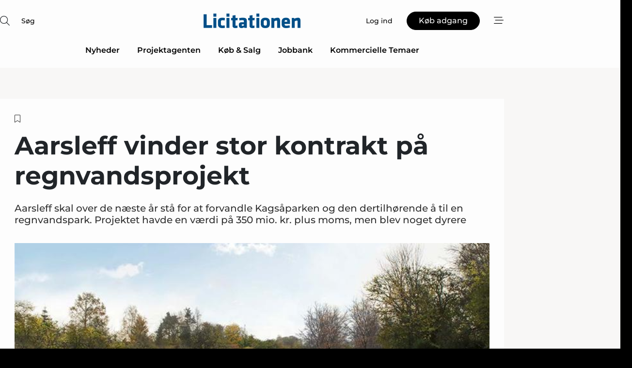

--- FILE ---
content_type: text/html;charset=UTF-8
request_url: https://www.licitationen.dk/article/view/1108549/aarsleff_vinder_stor_kontrakt_pa_regnvandsprojekt
body_size: 76821
content:
<?xml version="1.0" encoding="UTF-8"?>
<!DOCTYPE html>
<html xmlns="http://www.w3.org/1999/xhtml"><head id="j_idt2">
        <link rel="SHORTCUT ICON" href="https://f.nordiskemedier.dk/favicon/dfm.ico" />
        <link rel="ICON" href="https://f.nordiskemedier.dk/favicon/dfm.ico" type="image/x-icon" />
        <title>Aarsleff vinder stor kontrakt på regnvandsprojekt</title><meta name="description" content="Aarsleff skal over de næste år stå for at forvandle Kagsåparken og den dertilhørende å til en regnvandspark. Projektet havde en værdi på 350 mio. kr. plus moms, men blev noget dyrere" />
        <meta http-equiv="X-UA-Compatible" content="IE=edge,chrome=1" />
        <meta http-equiv="content-type" content="text/html; charset=UTF-8" />
    <meta id="viewport" name="viewport" content="width=device-width, initial-scale=1" />
    <script>
        //<![CDATA[
        (function () {
            var width = window.innerWidth ||
                document.documentElement.clientWidth ||
                document.body.clientWidth;
            if (width >= 768) {
                document.getElementById("viewport").setAttribute("content", "width=1344");
            } else {
                document.getElementById("viewport").setAttribute("content", "width=device-width, initial-scale=1");
            }
        })();
        //]]>
    </script>
        <meta http-equiv="content-script-type" content="text/javascript" />
        <meta http-equiv="cache-control" content="no-cache" />
        <meta http-equiv="expires" content="0" />
        <meta http-equiv="pragma" content="no-cache" />
            <meta name="facebook-domain-verification" content="xh9ngi82jzajoome3fj38d7zj981dd" />
        <script src="/js/vars.js?t=1768941210044" type="text/javascript"></script>
        <script src="/js/access.js?t=1768941210044" type="text/javascript"></script>
        <script>
            window.startupTimestamp = "1768941210044";
            window.contextPath = "";
            window.domain = "https://www.licitationen.dk";
            window.fileDomain = "https://f.nordiskemedier.dk";
            window.hostId = 26;
            window.visitor = {};
            window.cvrRestApiAddress = "https://cvr-api.nordiskemedier.dk/resources";
            window.metaObject = {"industryName":"Licitationen","authorInitials":"SKI","pageType":"view-article","pageSize":3154,"pageAge":566,"contentType":"view-article"};
            window.testMode = false;

            window.googleAnalytics = false;
            window.pendingScriptExecutions = [];
            window.enableCookieBot = new function () {};

            window.trackerEnabled = true; // TODO: replace with JsVarsServlet after merge
        </script>
    
    <script type="text/javascript" async="true">
        //<![CDATA[
        (function() {
            var host = window.location.hostname;
            var element = document.createElement('script');
            var firstScript = document.getElementsByTagName('script')[0];
            var url = 'https://cmp.inmobi.com'
                .concat('/choice/', 'h8eTMmqFZF-_K', '/', host, '/choice.js?tag_version=V3');
            var uspTries = 0;
            var uspTriesLimit = 3;
            element.async = true;
            element.type = 'text/javascript';
            element.src = url;

            // Not default InMobi code - make sure there is a script present
            // before inserting anything before it.
            if (firstScript) {
                firstScript.parentNode.insertBefore(element, firstScript);
            }

            function makeStub() {
                var TCF_LOCATOR_NAME = '__tcfapiLocator';
                var queue = [];
                var win = window;
                var cmpFrame;

                function addFrame() {
                    var doc = win.document;
                    var otherCMP = !!(win.frames[TCF_LOCATOR_NAME]);

                    if (!otherCMP) {
                        if (doc.body) {
                            var iframe = doc.createElement('iframe');

                            iframe.style.cssText = 'display:none';
                            iframe.name = TCF_LOCATOR_NAME;
                            doc.body.appendChild(iframe);
                        } else {
                            setTimeout(addFrame, 5);
                        }
                    }
                    return !otherCMP;
                }

                function tcfAPIHandler() {
                    var gdprApplies;
                    var args = arguments;

                    if (!args.length) {
                        return queue;
                    } else if (args[0] === 'setGdprApplies') {
                        if (
                            args.length > 3 &&
                            args[2] === 2 &&
                            typeof args[3] === 'boolean'
                        ) {
                            gdprApplies = args[3];
                            if (typeof args[2] === 'function') {
                                args[2]('set', true);
                            }
                        }
                    } else if (args[0] === 'ping') {
                        var retr = {
                            gdprApplies: gdprApplies,
                            cmpLoaded: false,
                            cmpStatus: 'stub'
                        };

                        if (typeof args[2] === 'function') {
                            args[2](retr);
                        }
                    } else {
                        if(args[0] === 'init' && typeof args[3] === 'object') {
                            args[3] = Object.assign(args[3], { tag_version: 'V3' });
                        }
                        queue.push(args);
                    }
                }

                function postMessageEventHandler(event) {
                    var msgIsString = typeof event.data === 'string';
                    var json = {};

                    try {
                        if (msgIsString) {
                            json = JSON.parse(event.data);
                        } else {
                            json = event.data;
                        }
                    } catch (ignore) {}

                    var payload = json.__tcfapiCall;

                    if (payload) {
                        window.__tcfapi(
                            payload.command,
                            payload.version,
                            function(retValue, success) {
                                var returnMsg = {
                                    __tcfapiReturn: {
                                        returnValue: retValue,
                                        success: success,
                                        callId: payload.callId
                                    }
                                };
                                if (msgIsString) {
                                    returnMsg = JSON.stringify(returnMsg);
                                }
                                if (event && event.source && event.source.postMessage) {
                                    event.source.postMessage(returnMsg, '*');
                                }
                            },
                            payload.parameter
                        );
                    }
                }

                while (win) {
                    try {
                        if (win.frames[TCF_LOCATOR_NAME]) {
                            cmpFrame = win;
                            break;
                        }
                    } catch (ignore) {}

                    if (win === window.top) {
                        break;
                    }
                    win = win.parent;
                }
                if (!cmpFrame) {
                    addFrame();
                    win.__tcfapi = tcfAPIHandler;
                    win.addEventListener('message', postMessageEventHandler, false);
                }
            };

            makeStub();

            function makeGppStub() {
                const CMP_ID = 10;
                const SUPPORTED_APIS = [
                    '2:tcfeuv2',
                    '6:uspv1',
                    '7:usnatv1',
                    '8:usca',
                    '9:usvav1',
                    '10:uscov1',
                    '11:usutv1',
                    '12:usctv1'
                ];

                window.__gpp_addFrame = function (n) {
                    if (!window.frames[n]) {
                        if (document.body) {
                            var i = document.createElement("iframe");
                            i.style.cssText = "display:none";
                            i.name = n;
                            document.body.appendChild(i);
                        } else {
                            window.setTimeout(window.__gpp_addFrame, 10, n);
                        }
                    }
                };
                window.__gpp_stub = function () {
                    var b = arguments;
                    __gpp.queue = __gpp.queue || [];
                    __gpp.events = __gpp.events || [];

                    if (!b.length || (b.length == 1 && b[0] == "queue")) {
                        return __gpp.queue;
                    }

                    if (b.length == 1 && b[0] == "events") {
                        return __gpp.events;
                    }

                    var cmd = b[0];
                    var clb = b.length > 1 ? b[1] : null;
                    var par = b.length > 2 ? b[2] : null;
                    if (cmd === "ping") {
                        clb(
                            {
                                gppVersion: "1.1", // must be “Version.Subversion”, current: “1.1”
                                cmpStatus: "stub", // possible values: stub, loading, loaded, error
                                cmpDisplayStatus: "hidden", // possible values: hidden, visible, disabled
                                signalStatus: "not ready", // possible values: not ready, ready
                                supportedAPIs: SUPPORTED_APIS, // list of supported APIs
                                cmpId: CMP_ID, // IAB assigned CMP ID, may be 0 during stub/loading
                                sectionList: [],
                                applicableSections: [-1],
                                gppString: "",
                                parsedSections: {},
                            },
                            true
                        );
                    } else if (cmd === "addEventListener") {
                        if (!("lastId" in __gpp)) {
                            __gpp.lastId = 0;
                        }
                        __gpp.lastId++;
                        var lnr = __gpp.lastId;
                        __gpp.events.push({
                            id: lnr,
                            callback: clb,
                            parameter: par,
                        });
                        clb(
                            {
                                eventName: "listenerRegistered",
                                listenerId: lnr, // Registered ID of the listener
                                data: true, // positive signal
                                pingData: {
                                    gppVersion: "1.1", // must be “Version.Subversion”, current: “1.1”
                                    cmpStatus: "stub", // possible values: stub, loading, loaded, error
                                    cmpDisplayStatus: "hidden", // possible values: hidden, visible, disabled
                                    signalStatus: "not ready", // possible values: not ready, ready
                                    supportedAPIs: SUPPORTED_APIS, // list of supported APIs
                                    cmpId: CMP_ID, // list of supported APIs
                                    sectionList: [],
                                    applicableSections: [-1],
                                    gppString: "",
                                    parsedSections: {},
                                },
                            },
                            true
                        );
                    } else if (cmd === "removeEventListener") {
                        var success = false;
                        for (var i = 0; i < __gpp.events.length; i++) {
                            if (__gpp.events[i].id == par) {
                                __gpp.events.splice(i, 1);
                                success = true;
                                break;
                            }
                        }
                        clb(
                            {
                                eventName: "listenerRemoved",
                                listenerId: par, // Registered ID of the listener
                                data: success, // status info
                                pingData: {
                                    gppVersion: "1.1", // must be “Version.Subversion”, current: “1.1”
                                    cmpStatus: "stub", // possible values: stub, loading, loaded, error
                                    cmpDisplayStatus: "hidden", // possible values: hidden, visible, disabled
                                    signalStatus: "not ready", // possible values: not ready, ready
                                    supportedAPIs: SUPPORTED_APIS, // list of supported APIs
                                    cmpId: CMP_ID, // CMP ID
                                    sectionList: [],
                                    applicableSections: [-1],
                                    gppString: "",
                                    parsedSections: {},
                                },
                            },
                            true
                        );
                    } else if (cmd === "hasSection") {
                        clb(false, true);
                    } else if (cmd === "getSection" || cmd === "getField") {
                        clb(null, true);
                    }
                    //queue all other commands
                    else {
                        __gpp.queue.push([].slice.apply(b));
                    }
                };
                window.__gpp_msghandler = function (event) {
                    var msgIsString = typeof event.data === "string";
                    try {
                        var json = msgIsString ? JSON.parse(event.data) : event.data;
                    } catch (e) {
                        var json = null;
                    }
                    if (typeof json === "object" && json !== null && "__gppCall" in json) {
                        var i = json.__gppCall;
                        window.__gpp(
                            i.command,
                            function (retValue, success) {
                                var returnMsg = {
                                    __gppReturn: {
                                        returnValue: retValue,
                                        success: success,
                                        callId: i.callId,
                                    },
                                };
                                event.source.postMessage(msgIsString ? JSON.stringify(returnMsg) : returnMsg, "*");
                            },
                            "parameter" in i ? i.parameter : null,
                            "version" in i ? i.version : "1.1"
                        );
                    }
                };
                if (!("__gpp" in window) || typeof window.__gpp !== "function") {
                    window.__gpp = window.__gpp_stub;
                    window.addEventListener("message", window.__gpp_msghandler, false);
                    window.__gpp_addFrame("__gppLocator");
                }
            };

            makeGppStub();

            var uspStubFunction = function() {
                var arg = arguments;
                if (typeof window.__uspapi !== uspStubFunction) {
                    setTimeout(function() {
                        if (typeof window.__uspapi !== 'undefined') {
                            window.__uspapi.apply(window.__uspapi, arg);
                        }
                    }, 500);
                }
            };

            var checkIfUspIsReady = function() {
                uspTries++;
                if (window.__uspapi === uspStubFunction && uspTries < uspTriesLimit) {
                    console.warn('USP is not accessible');
                } else {
                    clearInterval(uspInterval);
                }
            };

            if (typeof window.__uspapi === 'undefined') {
                window.__uspapi = uspStubFunction;
                var uspInterval = setInterval(checkIfUspIsReady, 6000);
            }
        })();
        //]]>
    </script><meta property="og:title" content="Aarsleff vinder stor kontrakt på regnvandsprojekt" /><meta property="og:description" content="Aarsleff skal over de næste år stå for at forvandle Kagsåparken og den dertilhørende å til en regnvandspark. Projektet havde en værdi på 350 mio. kr. plus moms, men blev noget dyrere" /><meta property="og:type" content="article" /><meta property="og:url" content="https://www.licitationen.dk/article/view/1108549/aarsleff_vinder_stor_kontrakt_pa_regnvandsprojekt" /><meta property="og:image" content="https://image.nordjyske.dk/users/nordjyske/images/110282862.jpg?t[strip]=true&amp;t[quality]=95&amp;t[crop][width]=737&amp;t[crop][height]=387&amp;t[crop][x]=0&amp;t[crop][y]=2&amp;t[resize][width]=900&amp;t[resize][height]=473&amp;accessToken=7720bd0589c8072f5c0aaa22190909f4c6b5f87e31749703ec68544b1d9fec27" /><meta property="og:image:width" content="900" /><meta property="og:image:height" content="473" />
            <meta property="og:site_name" content="Licitationen" /><meta name="twitter:card" content="summary" /><meta name="twitter:url" content="https://www.licitationen.dk/article/view/1108549/aarsleff_vinder_stor_kontrakt_pa_regnvandsprojekt" /><meta name="twitter:title" content="Aarsleff vinder stor kontrakt på regnvandsprojekt" /><meta name="twitter:description" content="Aarsleff skal over de næste år stå for at forvandle Kagsåparken og den dertilhørende å til en regnvandspark. Projektet havde en værdi på 350 mio. kr. plus moms, men blev noget dyrere" /><meta name="twitter:image" content="https://f.nordiskemedier.dk/.jpg" />
        <script src="/js/notbot.js?t=1768941210044" type="text/javascript"></script>

        <link href="https://f.nordiskemedier.dk/font/media.css" rel="stylesheet" />
        <link rel="stylesheet" href="https://f.nordiskemedier.dk/font-awesome/pro/6.6.0/css/all.min.css" />
        <link rel="stylesheet" href="https://f.nordiskemedier.dk/bootstrap/5.3.6/css/bootstrap.min.css" />
        <link rel="stylesheet" href="/css/default.css?t=1768941210044" type="text/css" />
        <script src="https://f.nordiskemedier.dk/jquery/jquery-3.6.0.min.js"></script>
        
        <script src="/js/jquery-ui.min.js"></script><script type="text/javascript" src="/javax.faces.resource/js/jquery.cookies.2.2.0.min.js.html?ln=portal-jsf&amp;t=17689412"></script>
        <script src="https://f.nordiskemedier.dk/bootstrap/5.3.6/js/bootstrap.bundle.min.js"></script>
        <script src="/js/default.js?t=1768941210044" type="text/javascript"></script>
        <script src="https://www.google.com/recaptcha/api.js?render=explicit&amp;hl=da" type="text/javascript"></script>
                <script src="https://cdn.jsdelivr.net/npm/vue@2.7.14/dist/vue.min.js"></script>
                <script src="/dist/vue-components.umd.min.js?t=1768941210044" type="text/javascript"></script>
        
        <script src="https://f.nordiskemedier.dk/turnjs4/lib/turn.min.js" type="text/javascript"></script><!--[if lt IE 9]>
            <script src="https://f.nordiskemedier.dk/turnjs4/lib/turn.html4.min.js" type="text/javascript"></script><![endif]--><!--[if lt IE 9]>
                <script type="text/javascript">
                    window.location = "/browser-support.html";
                </script><![endif]-->
        <script src="https://cdn.jsdelivr.net/npm/ua-parser-js@0/dist/ua-parser.min.js"></script>
    <script type="text/javascript">
        window.enableGTM = function() {
            try {
                (function (w, d, s, l, i) {
                    w[l] = w[l] || [];
                    w[l].push({
                        'gtm.start':
                            new Date().getTime(), event: 'gtm.js'
                    });
                    var f = d.getElementsByTagName(s)[0],
                        j = d.createElement(s), dl = l != 'dataLayer' ? '&l=' + l : '';
                    j.async = true;
                    j.src =
                        'https://www.googletagmanager.com/gtm.js?id=' + i + dl;
                    f.parentNode.insertBefore(j, f);
                })(window, document, 'script', 'dataLayer', 'GTM-KTW93SZ');
            } catch (err) {
                console.log(err);
            }
        };
    </script>
        

        
        <script src="/js/cookie-utilities.js"></script>
    <script type="text/javascript">
        var gaPageType = 'view-article';
        var gaContentType = 'view-article';
        var gaPageAge = 566;
        var gaPageSize = 3154;
        var gaIndustryName = 'Licitationen';
        
        (function (i, s, o, g, r, a, m) {
            i['GoogleAnalyticsObject'] = r;
            i[r] = i[r] || function() {
                (i[r].q = i[r].q || []).push(arguments)}, i[r].l = 1 * new Date();
            a = s.createElement(o),
                m = s.getElementsByTagName(o)[0];
            a.async = 1;
            a.src = g;
            m.parentNode.insertBefore(a, m)
        })
        (window, document, 'script', '//www.google-analytics.com/analytics.js', 'ga');
        ga('create', 'UA-3198597-24', 'auto');
        if ($.cookies.get("rc") && !$.cookies.get("nmuarc")) {
            ga('set', 'dimension1', $.cookies.get("rc"));
            $.cookies.set("nmuarc", true, {path: "/"});
        }
        if (false) {
            ga('set', 'dimension2', '');
            if (false) {
                ga('set', 'dimension3', '');
            }
        } else if (false) {
            ga('set', 'dimension3', '');
        }
        if (gaContentType) {
            ga('set', 'dimension4', gaContentType);
        }
        if (gaIndustryName) {
            ga('set', 'dimension5', gaIndustryName);
        }
        if (gaPageType) {
            ga('set', 'dimension10', gaPageType);
        }
        if (gaPageAge) {
            ga('set', 'dimension11', gaPageAge);
        }
        if (gaPageSize) {
            ga('set', 'dimension12', gaPageSize);
        }
        ga('set', 'anonymizeIp', true);

        window.pendingScriptExecutions.push({
            callback: function () {
                if (!window['ga-disable-UA-3198597-24']) {
                    ga('send', 'pageview');
                }
            },
            context: this
        });

        window.enableGoogleAnalytics = function() {
            window['ga-disable-UA-3198597-24'] = false;
        };


        window.disableGoogleAnalytics = function () {
            window['ga-disable-UA-3198597-24'] = true;
        };
        
    </script>
    <script type="text/javascript">
        window.enableBanners = function () {
            try {
                window['banner-consent-is-ready'] = true;
                EventBus.broadcast("banner-consent-is-ready");
            } catch (err) {
                console.log(err);
            }
        };
    </script>
    <script type="text/javascript">
        //<![CDATA[
        (function () {
            var salespanelModuleEnabled = false;
            var quantCastModuleEnabled = true;
            var salespanelResolve, salespanelReject;
            window.salespanelPromise = new Promise((resolve, reject) => {
                // Check if Salespanel and QuantCast module is enabled for this host and check if the tag has loaded.
                if (!salespanelModuleEnabled || !quantCastModuleEnabled) {
                    resolve(false);
                }
                salespanelResolve = resolve;
                salespanelReject = reject;
            });

            // Reject just in case QuantCast module is enabled but variable is not initialized.
            if (typeof window.__tcfapi == "undefined") {
                salespanelReject("QuantCast error: __tcfapi is undefined");
                return;
            }

            // Listen for Quantcast events for changes to Salespanel consent.
            window.__tcfapi('addEventListener', 2, async function (tcData, success) {
                if (!success) {
                    salespanelReject("Salespanel error: Could not create event listener.");
                    return;
                }

                // the rest of this function is called when the page is loaded OR
                // - the user accepts / rejects / updates the consent terms
                // - the user dismisses the consent box by clicking the 'x'
                if (tcData.eventStatus !== 'tcloaded' && tcData.eventStatus !== 'useractioncomplete') {
                    return;
                }

                // Salespanel is managed by Google Tag Manager and is not inserted if the relevant consent is not given.
                // If consent is given, it returns true, otherwise false after 2,5 seconds.
                var loops = 0;
                while(!salespanelObjectLoaded() && loops < 5) {
                    await new Promise(resolve => setTimeout(resolve, 500));
                    loops += 1;
                }

                if (salespanelObjectLoaded()) {
                    // Set cookie.
                    allowTracking();
                    salespanelResolve(true);
                } else {
                    // Remove cookie.
                    rejectTracking();
                    // Salespanel did not load in time or was rejected by consent.
                    salespanelReject("Salespanel error: Not loaded.");
                }
            });

            function salespanelObjectLoaded() {
                return typeof $salespanel !== "undefined" && $salespanel.hasOwnProperty("push");
            }

            function allowTracking() {
                // Check if Salespanel tracking has already been allowed.
                if ($.cookies.get("track_uid") !== null) {
                    return;
                }

                try {
                    // Activate tracking when the visitor provides explicit consent.
                    // Place `track_uid` cookie.
                    $salespanel.push(["set", "tracking:allowTracking"]);
                } catch (e) {
                    salespanelReject("Salespanel error: Allow tracking failed.");
                }
            }

            function rejectTracking() {
                // Remove cookie if user removed Salespanel consent.
                // All created Salespanel events will now be un-identified.
                if ($.cookies.get("track_uid")) {
                    $.cookies.del("track_uid", {domain: '.licitationen.dk'});
                }
            }
        })();
        //]]>
    </script>
    <script type="text/javascript">
        //<![CDATA[
        window.paywallScripts = {
            seenPaywall: async function (type) {
                // Wait for salespanel promise to be fulfilled (either loaded or not).
                const salespanelLoaded = await window.salespanelPromise.catch(() => {
                    // Salespanel didn't load if promise is rejected.
                    return false;
                });
                if (!salespanelLoaded) return;

                // Find previous amount of seen paywalls.
                await this.seenPaywallPromise().then(seenPaywalls => {
                    // Increment amount of seen paywall on visitor attribute.
                    this.setPaywallsAttribute(seenPaywalls);

                    // Create Meta/Facebook Pixel event notifying of a seen paywall.
                    if (seenPaywalls > 3) {
                        fbq('trackCustom', "Set paywall +3 gange");
                    }
                }).catch((message) => {
                    console.error(message);
                });

                // Create Salespanel event notifying of a seen paywall.
                this.sendPaywallEvent(type);
            },
            seenPaywallPromise: function () {
                return new Promise((resolve, reject) => {
                    try {
                        $salespanel.push(["get", "qualify:visitor", function (data) {
                            data.visitor_attributes.paywalls !== null ?
                                resolve(data.visitor_attributes.paywalls) :
                                resolve(0);
                        }]);
                    } catch (e) {
                        reject("Salespanel error: Get details failed.");
                    }
                });
            },
            setPaywallsAttribute: function (seenPaywalls) {
                try {
                    $salespanel.push(["set", "attributes:visitor", {
                        "paywalls": seenPaywalls + 1
                    }]);
                } catch (e) {
                    console.error("Salespanel error: Couldn't set attribute.");
                }
            },
            sendPaywallEvent: function (type) {
                try {
                    $salespanel.push(["set",
                        "activity:customActivity",
                        "website",
                        "Saw paywall",
                        type
                    ]);
                } catch (e) {
                    console.error("Salespanel error: Couldn't send custom activity.");
                }
            }
        }
        //]]>
    </script>
            <script type="text/javascript">
                (function (){
                    var is = [];
                    var impersonating = false;
                    if (!impersonating && window.visitor.person && window.visitor.person.id) {
                        is.push({
                            name: "person",
                            ref: window.visitor.person.id
                        });
                    }
                    if (!impersonating && window.visitor.recipient && window.visitor.recipient.id) {
                        is.push({
                            name: "recipient",
                            ref: window.visitor.recipient.id
                        });
                    }

                    var evtr;
                    var queue = [];
                    window.queueTrackerEvent = function (a, sn, sr, tn, tr) {
                        if (evtr) {
                            evtr(a, sn, sr, tn, tr, is);
                        } else {
                            queue.push({
                                a: a,
                                sn: sn,
                                sr: sr,
                                tn: tn,
                                tr: tr
                            })
                        }
                    };
                    window.addEventListener("onTrackerLoaded", function () {
                        evtr = window.createTracker("https://api.evtr.nordiskemedier.dk", "evtr");
                        while (queue.length) {
                            var ev = queue.splice(0, 1)[0];
                            if (ev) {
                                evtr(ev.a, ev.sn, ev.sr, ev.tn, ev.tr, is);
                            }
                        }
                    });
                })();
            </script>
            <script async="async" src="https://js.evtr.nordiskemedier.dk/_.js?t=1768941210044" type="text/javascript"></script>

        <script type="text/javascript">
            $(function() {
                $('.item').hover(
                function() { $(this).css('background-color', '#efefef').css('cursor', 'pointer') },
                function() { $(this).css('background-color', 'transparent').css('cursor', 'normal') }
            );
                $(".tt").tooltip();
            });
            function getTitle() {
                return document.title;
            }
            function getLocation() {
                return window.location;
            }
            function getUrl() {
                return window.location.href;
            }
            function confirmDelete(p) {
                var v = "Er du sikker p\u00E5, du vil slette \"{0}\"? ";
                v = v.replace("{0}", p);
                return confirm(v);
            }
            function getVisitorEmail() {
                return "";
            }
            function getVisitorRememberInfo() {
                return true;
            }

            var ids = [];
            function messageFade() {
                $('.fade').fadeTo('slow', 0.3);
            }
            
            // Remove cookies that are no longer in use
            $(document).ready(function () {
                $.cookies.del("c1");
                $.cookies.del("c2");
                $.cookies.del("c3");
            });

            window.pushGTrackScript = function (f, cont) {
                window.pendingScriptExecutions.push({
                    callback: function () {
                        if (window.googleAnalytics) {
                            eval(f(cont));
                        }
                    },
                    context: cont
                });

            }
            $(window).on('load', function () {
                // if subscription is suspended change paywall message.
                if ($('#paywall-overlay') && window.visitor?.person?.suspended) {
                    $('#paywall-overlay .paywall-package').html("Adgang suspenderet.");
                    $('#paywall-overlay .paywall-body-wrapper').html("Det personlige login er suspenderet af sikkerhedsm\u00E6ssige \u00E5rsager. ".replace('{0}', "abonnement@nordiskemedier.dk").replace('{1}', "abonnement@nordiskemedier.dk"));
                    $('.paywall-content-wrapper').addClass('warning');
                }
            });
        </script>
        <script type="text/javascript">
            //<![CDATA[
            function center(element) {
                var e=$(element);
                var w=e.width();
                var h=e.height();
                e.css("position","fixed").css("z-index","50000").css("top","50%").css("left","50%").css("margin-left","-"+(w/2)+"px").css("margin-top","-"+(h/2)+"px");
                e.draggable({
                    handle: $(element+"_handle")
                });
            }
            //]]>
        </script>

        
        <link rel="alternate" type="application/rss+xml" title="News RSS" href="https://www.licitationen.dk/xml/rss2/articles" />
        <link rel="alternate" type="application/rss+xml" title="Advertisements RSS" href="https://www.licitationen.dk/xml/rss2/advertisements?typeId=1&amp;typeId=2" />
        <link rel="alternate" type="application/rss+xml" title="Competences RSS" href="https://www.licitationen.dk/xml/rss2/competences" />
        <link rel="alternate" type="application/rss+xml" title="Jobs RSS" href="https://www.licitationen.dk/xml/rss2/jobs" />
        <link rel="alternate" type="application/rss+xml" title="Courses RSS" href="https://www.licitationen.dk/xml/rss2/courses" />

        <script>
            window.adTracker = {
                slots: {},
                adsMeta: {},
                hoverState: {
                    currentSlotId: null,
                    lastChangeTs: 0
                },
                clickState: {
                    lastPointerDown: null,  // { slotId, ts }
                    clickHandled: false
                }
            };
        </script><script async="async" src="https://securepubads.g.doubleclick.net/tag/js/gpt.js"></script><script>window.googletag = window.googletag || {cmd: []};if (!window.__gptGlobalsInit) {  window.__gptGlobalsInit = true;  window.slotFallbackData = new Map();  window.__inViewPct = window.__inViewPct || {};  window.__lastRefreshAt = new Map();  window.__slotCooldownMs = new Map();  function __canRefresh(slot){    const id = slot.getSlotElementId();    const last = window.__lastRefreshAt.get(id) || 0;    const cd = window.__slotCooldownMs.get(id) || 30000;    return Date.now() - last >= cd;  }  function __markRefreshed(slot){ window.__lastRefreshAt.set(slot.getSlotElementId(), Date.now()); }  window.__refreshState = window.__refreshState || {};  function __getRefreshState(id){    return (window.__refreshState[id] = window.__refreshState[id] || { pending:false, nextAllowedTs:0 });  }  function __tryRefresh(slot){    const id = slot.getSlotElementId();    const st = __getRefreshState(id);    if (!st.pending) return;    if (st.refreshScheduled) return;    const now = Date.now();    const pct = (window.__inViewPct && window.__inViewPct[id]) || 0;    if (now < st.nextAllowedTs){      __scheduleTryRefresh(slot, st.nextAllowedTs - now);      return;    }    if (pct < 50){      __scheduleTryRefresh(slot, 3000);      return;    }    if (!__canRefresh(slot)){      __scheduleTryRefresh(slot, 3000);      return;    }    st.refreshScheduled = true;    const ranInt = Math.floor(Math.random() * (2000 - 100 + 1)) + 100;    setTimeout(function(){      googletag.pubads().refresh([slot]);      __markRefreshed(slot);      st.pending = false;      st.refreshScheduled = false;    }, ranInt);  }function handleSlotRender(slotElementId) {    var labelId = 'label-' + slotElementId;    var labelEl = document.getElementById(labelId);    if (!labelEl) {        return;    }    labelEl.style.display = 'block';}function registerAdSlot(slotId) {    const slotEl = document.getElementById(slotId);    if (!slotEl) return;    const wrapper = slotEl;     wrapper.dataset.adSlotId = slotId;    if (!wrapper.style.position) {        wrapper.style.position = 'relative';    }    wrapper.addEventListener('mouseenter', function () {        window.adTracker.hoverState.currentSlotId = slotId;        window.adTracker.hoverState.lastChangeTs = Date.now();    });    wrapper.addEventListener('mouseleave', function () {        if (window.adTracker.hoverState.currentSlotId === slotId) {            window.adTracker.hoverState.currentSlotId = null;            window.adTracker.hoverState.lastChangeTs = Date.now();        }    });    window.adTracker.slots[slotId] = wrapper;}  function __scheduleTryRefresh(slot, delayMs){    const id = slot.getSlotElementId();    const st = __getRefreshState(id);    if (st.tryTimer) clearTimeout(st.tryTimer);    st.tryTimer = setTimeout(function(){      st.tryTimer = null;      __tryRefresh(slot);    }, Math.max(0, delayMs || 0));  }  googletag.cmd.push(function(){    googletag.pubads().addEventListener('slotVisibilityChanged', function(e){      const slot = e.slot;      const id = slot.getSlotElementId();      window.__inViewPct[id] = e.inViewPercentage || 0;      __scheduleTryRefresh(slot, 250);    });    googletag.pubads().addEventListener('impressionViewable', function(e){      const slot = e.slot;      const id = slot.getSlotElementId();      const cd = window.__slotCooldownMs.get(id) || 30000;      const st = __getRefreshState(id);      st.pending = true;      st.nextAllowedTs = Date.now() + cd;      __scheduleTryRefresh(slot, cd);    });  });  window.fireWindowResizeEvent = window.fireWindowResizeEvent || function(){    try { window.dispatchEvent(new Event('resize')); } catch(e){}  };}googletag.cmd.push(function(){  window.__fallbackHandled = window.__fallbackHandled || new Set();  googletag.pubads().addEventListener('slotRenderEnded', function(event){    const adslotId = event.slot.getSlotElementId();    if (!event.isEmpty) { fireWindowResizeEvent();        handleSlotRender(adslotId);       window.adTracker.adsMeta[adslotId] = {       creativeId: event.creativeId,       lineItemId: event.lineItemId,       campaignId: event.campaignId,       size: event.size,       adUnitPath: event.slot.getAdUnitPath(),      };    registerAdSlot(adslotId);    return; }    if (!window.slotFallbackData || !window.slotFallbackData.has(adslotId)) { fireWindowResizeEvent(); return; }    if (window.__fallbackHandled.has(adslotId)) { fireWindowResizeEvent(); return; }    window.__fallbackHandled.add(adslotId);    const cfg = window.slotFallbackData.get(adslotId);    try { googletag.destroySlots([event.slot]); } catch(e) {}    requestAnimationFrame(function(){      const toArr = s => s.split('],').map(x=>JSON.parse(x.replace(/\s/g,'') + (x.endsWith(']')?'':']')));      const sizeArrayLarge  = cfg.sizesLarge  ? toArr(cfg.sizesLarge)  : [];      const sizeArraySmall  = cfg.sizesSmall  ? toArr(cfg.sizesSmall)  : [];      const sizeArrayMobile = cfg.sizesMobile ? toArr(cfg.sizesMobile) : [];      var mapping = googletag.sizeMapping()        .addSize([1588,0], sizeArrayLarge)        .addSize([768,0],  sizeArraySmall)        .addSize([0,0],    sizeArrayMobile).build();      var already = googletag.pubads().getSlots().some(s => s.getSlotElementId() === adslotId);      if (!already) {        var fb = googletag.defineSlot(cfg.fallbackAdUnitPath, cfg.sizes, adslotId)          .defineSizeMapping(mapping)          .addService(googletag.pubads());        if (cfg.refreshAdSlot === 'true') {          window.__slotCooldownMs && window.__slotCooldownMs.set(adslotId, Number(cfg.refreshInterval)||30000);        } else {          window.__slotCooldownMs && window.__slotCooldownMs.set(adslotId, 1440000);        }      }      setTimeout(function(){        try { googletag.display(adslotId); } catch(e) { console.warn('fallback display failed:', e); }        fireWindowResizeEvent();      }, 0);    });  });});googletag.cmd.push(function(){var mapping = googletag.sizeMapping().addSize([1588, 0], [[ 1568, 864]]).addSize([768, 0], [[ 980, 540]]).addSize([0, 0], [[ 300, 100]]).build();var adSlot = googletag.defineSlot('/98909716/Regular_Top/Licitationen', [[ 300, 100],[ 980, 540],[ 1568, 864]], 'regular-top-0').setTargeting('Industry', ['42']).defineSizeMapping(mapping).addService(googletag.pubads());window.__slotCooldownMs.set('regular-top-0', 15800);});googletag.cmd.push(function(){var mapping = googletag.sizeMapping().addSize([1588, 0], [[ 200, 200]]).addSize([768, 0], []).addSize([0, 0], []).build();var adSlot = googletag.defineSlot('/98909716/Regular_Side/Licitationen', [[ 200, 200]], 'regular-side-left-0').setTargeting('Industry', ['42']).defineSizeMapping(mapping).addService(googletag.pubads());window.__slotCooldownMs.set('regular-side-left-0', 16238);});googletag.cmd.push(function(){var mapping = googletag.sizeMapping().addSize([1588, 0], [[ 200, 200]]).addSize([768, 0], []).addSize([0, 0], []).build();var adSlot = googletag.defineSlot('/98909716/Regular_Side/Licitationen', [[ 200, 200]], 'regular-side-left-1').setTargeting('Industry', ['42']).defineSizeMapping(mapping).addService(googletag.pubads());window.__slotCooldownMs.set('regular-side-left-1', 16738);});googletag.cmd.push(function(){var mapping = googletag.sizeMapping().addSize([1588, 0], [[ 200, 200]]).addSize([768, 0], []).addSize([0, 0], []).build();var adSlot = googletag.defineSlot('/98909716/Regular_Side/Licitationen', [[ 200, 200]], 'regular-side-left-2').setTargeting('Industry', ['42']).defineSizeMapping(mapping).addService(googletag.pubads());window.__slotCooldownMs.set('regular-side-left-2', 16912);});googletag.cmd.push(function(){var mapping = googletag.sizeMapping().addSize([1588, 0], [[ 200, 200]]).addSize([768, 0], []).addSize([0, 0], []).build();var adSlot = googletag.defineSlot('/98909716/Regular_Side/Licitationen', [[ 200, 200]], 'regular-side-left-3').setTargeting('Industry', ['42']).defineSizeMapping(mapping).addService(googletag.pubads());window.__slotCooldownMs.set('regular-side-left-3', 15969);});googletag.cmd.push(function(){var mapping = googletag.sizeMapping().addSize([1588, 0], [[ 200, 200]]).addSize([768, 0], []).addSize([0, 0], []).build();var adSlot = googletag.defineSlot('/98909716/Regular_Side/Licitationen', [[ 200, 200]], 'regular-side-left-4').setTargeting('Industry', ['42']).defineSizeMapping(mapping).addService(googletag.pubads());window.__slotCooldownMs.set('regular-side-left-4', 16429);});googletag.cmd.push(function(){var mapping = googletag.sizeMapping().addSize([1588, 0], [[ 200, 200]]).addSize([768, 0], []).addSize([0, 0], []).build();var adSlot = googletag.defineSlot('/98909716/Regular_Side/Licitationen', [[ 200, 200]], 'regular-side-left-5').setTargeting('Industry', ['42']).defineSizeMapping(mapping).addService(googletag.pubads());window.__slotCooldownMs.set('regular-side-left-5', 15873);});googletag.cmd.push(function(){var mapping = googletag.sizeMapping().addSize([1588, 0], [[ 980, 250]]).addSize([768, 0], [[ 980, 250]]).addSize([0, 0], [[ 300, 100]]).build();var adSlot = googletag.defineSlot('/98909716/Regular_Takeover/Licitationen', [[ 300, 100],[ 980, 250]], 'regular-takeover-above-article-0').setTargeting('Industry', ['42']).defineSizeMapping(mapping).addService(googletag.pubads());window.__slotCooldownMs.set('regular-takeover-above-article-0', 16829);});googletag.cmd.push(function(){var mapping = googletag.sizeMapping().addSize([1588, 0], []).addSize([768, 0], []).addSize([0, 0], [[ 300, 250]]).build();var adSlot = googletag.defineSlot('/98909716/Regular_Campaign/Licitationen', [[ 300, 250]], 'regular-campaign-article-1-0').setTargeting('Industry', ['42']).defineSizeMapping(mapping).addService(googletag.pubads());window.__slotCooldownMs.set('regular-campaign-article-1-0', 15615);});googletag.cmd.push(function(){var mapping = googletag.sizeMapping().addSize([1588, 0], []).addSize([768, 0], []).addSize([0, 0], [[ 300, 250]]).build();var adSlot = googletag.defineSlot('/98909716/Regular_Campaign/Licitationen', [[ 300, 250]], 'regular-campaign-article-2-0').setTargeting('Industry', ['42']).defineSizeMapping(mapping).addService(googletag.pubads());window.__slotCooldownMs.set('regular-campaign-article-2-0', 16568);});googletag.cmd.push(function(){var mapping = googletag.sizeMapping().addSize([1588, 0], []).addSize([768, 0], []).addSize([0, 0], [[ 125, 125]]).build();var adSlot = googletag.defineSlot('/98909716/Regular_Side/Licitationen', [[ 125, 125]], 'regular-side-mobile-row-1-1-0').setTargeting('Industry', ['42']).defineSizeMapping(mapping).addService(googletag.pubads());window.__slotCooldownMs.set('regular-side-mobile-row-1-1-0', 16816);});googletag.cmd.push(function(){var mapping = googletag.sizeMapping().addSize([1588, 0], []).addSize([768, 0], []).addSize([0, 0], [[ 125, 125]]).build();var adSlot = googletag.defineSlot('/98909716/Regular_Side/Licitationen', [[ 125, 125]], 'regular-side-mobile-row-1-2-0').setTargeting('Industry', ['42']).defineSizeMapping(mapping).addService(googletag.pubads());window.__slotCooldownMs.set('regular-side-mobile-row-1-2-0', 16038);});googletag.cmd.push(function(){var mapping = googletag.sizeMapping().addSize([1588, 0], []).addSize([768, 0], []).addSize([0, 0], [[ 125, 125]]).build();var adSlot = googletag.defineSlot('/98909716/Regular_Side/Licitationen', [[ 125, 125]], 'regular-side-mobile-row-1-3-0').setTargeting('Industry', ['42']).defineSizeMapping(mapping).addService(googletag.pubads());window.__slotCooldownMs.set('regular-side-mobile-row-1-3-0', 15865);});googletag.cmd.push(function(){var mapping = googletag.sizeMapping().addSize([1588, 0], []).addSize([768, 0], []).addSize([0, 0], [[ 125, 125]]).build();var adSlot = googletag.defineSlot('/98909716/Regular_Side/Licitationen', [[ 125, 125]], 'regular-side-mobile-row-1-4-0').setTargeting('Industry', ['42']).defineSizeMapping(mapping).addService(googletag.pubads());window.__slotCooldownMs.set('regular-side-mobile-row-1-4-0', 16425);});googletag.cmd.push(function(){var mapping = googletag.sizeMapping().addSize([1588, 0], []).addSize([768, 0], []).addSize([0, 0], [[ 300, 250]]).build();var adSlot = googletag.defineSlot('/98909716/Regular_Campaign/Licitationen', [[ 300, 250]], 'regular-campaign-article-3-0').setTargeting('Industry', ['42']).defineSizeMapping(mapping).addService(googletag.pubads());window.__slotCooldownMs.set('regular-campaign-article-3-0', 16900);});googletag.cmd.push(function(){var mapping = googletag.sizeMapping().addSize([1588, 0], []).addSize([768, 0], []).addSize([0, 0], [[ 300, 250]]).build();var adSlot = googletag.defineSlot('/98909716/Regular_Campaign/Licitationen', [[ 300, 250]], 'regular-campaign-article-4-0').setTargeting('Industry', ['42']).defineSizeMapping(mapping).addService(googletag.pubads());window.__slotCooldownMs.set('regular-campaign-article-4-0', 15542);});googletag.cmd.push(function(){var mapping = googletag.sizeMapping().addSize([1588, 0], [[ 300, 250]]).addSize([768, 0], [[ 300, 250]]).addSize([0, 0], []).build();var adSlot = googletag.defineSlot('/98909716/Regular_Campaign/Licitationen', [[ 300, 250]], 'regular-campaign-article-0').setTargeting('Industry', ['42']).defineSizeMapping(mapping).addService(googletag.pubads());window.__slotCooldownMs.set('regular-campaign-article-0', 15882);});googletag.cmd.push(function(){var mapping = googletag.sizeMapping().addSize([1588, 0], [[ 300, 250]]).addSize([768, 0], [[ 300, 250]]).addSize([0, 0], []).build();var adSlot = googletag.defineSlot('/98909716/Regular_Campaign/Licitationen', [[ 300, 250]], 'regular-campaign-article-1').setTargeting('Industry', ['42']).defineSizeMapping(mapping).addService(googletag.pubads());window.__slotCooldownMs.set('regular-campaign-article-1', 15747);});googletag.cmd.push(function(){var mapping = googletag.sizeMapping().addSize([1588, 0], [[ 300, 250]]).addSize([768, 0], [[ 300, 250]]).addSize([0, 0], []).build();var adSlot = googletag.defineSlot('/98909716/Regular_Campaign/Licitationen', [[ 300, 250]], 'regular-campaign-article-2').setTargeting('Industry', ['42']).defineSizeMapping(mapping).addService(googletag.pubads());window.__slotCooldownMs.set('regular-campaign-article-2', 16532);});googletag.cmd.push(function(){var mapping = googletag.sizeMapping().addSize([1588, 0], [[ 300, 250]]).addSize([768, 0], [[ 300, 250]]).addSize([0, 0], []).build();var adSlot = googletag.defineSlot('/98909716/Regular_Campaign/Licitationen', [[ 300, 250]], 'regular-campaign-article-3').setTargeting('Industry', ['42']).defineSizeMapping(mapping).addService(googletag.pubads());window.__slotCooldownMs.set('regular-campaign-article-3', 15649);});googletag.cmd.push(function(){var mapping = googletag.sizeMapping().addSize([1588, 0], [[ 980, 250]]).addSize([768, 0], [[ 980, 250]]).addSize([0, 0], [[ 300, 100]]).build();var adSlot = googletag.defineSlot('/98909716/Regular_Takeover/Licitationen', [[ 300, 100],[ 980, 250]], 'regular-takeover-below-article-0').setTargeting('Industry', ['42']).defineSizeMapping(mapping).addService(googletag.pubads());window.__slotCooldownMs.set('regular-takeover-below-article-0', 16242);});googletag.cmd.push(function(){var mapping = googletag.sizeMapping().addSize([1588, 0], []).addSize([768, 0], []).addSize([0, 0], [[ 125, 125]]).build();var adSlot = googletag.defineSlot('/98909716/Regular_Side/Licitationen', [[ 125, 125]], 'regular-side-mobile-row-2-1-0').setTargeting('Industry', ['42']).defineSizeMapping(mapping).addService(googletag.pubads());window.__slotCooldownMs.set('regular-side-mobile-row-2-1-0', 16638);});googletag.cmd.push(function(){var mapping = googletag.sizeMapping().addSize([1588, 0], []).addSize([768, 0], []).addSize([0, 0], [[ 125, 125]]).build();var adSlot = googletag.defineSlot('/98909716/Regular_Side/Licitationen', [[ 125, 125]], 'regular-side-mobile-row-2-2-0').setTargeting('Industry', ['42']).defineSizeMapping(mapping).addService(googletag.pubads());window.__slotCooldownMs.set('regular-side-mobile-row-2-2-0', 16392);});googletag.cmd.push(function(){var mapping = googletag.sizeMapping().addSize([1588, 0], []).addSize([768, 0], []).addSize([0, 0], [[ 125, 125]]).build();var adSlot = googletag.defineSlot('/98909716/Regular_Side/Licitationen', [[ 125, 125]], 'regular-side-mobile-row-2-3-0').setTargeting('Industry', ['42']).defineSizeMapping(mapping).addService(googletag.pubads());window.__slotCooldownMs.set('regular-side-mobile-row-2-3-0', 16540);});googletag.cmd.push(function(){var mapping = googletag.sizeMapping().addSize([1588, 0], []).addSize([768, 0], []).addSize([0, 0], [[ 125, 125]]).build();var adSlot = googletag.defineSlot('/98909716/Regular_Side/Licitationen', [[ 125, 125]], 'regular-side-mobile-row-2-4-0').setTargeting('Industry', ['42']).defineSizeMapping(mapping).addService(googletag.pubads());window.__slotCooldownMs.set('regular-side-mobile-row-2-4-0', 15551);});googletag.cmd.push(function(){var mapping = googletag.sizeMapping().addSize([1588, 0], []).addSize([768, 0], []).addSize([0, 0], [[ 125, 125]]).build();var adSlot = googletag.defineSlot('/98909716/Regular_Side/Licitationen', [[ 125, 125]], 'regular-side-mobile-row-3-1-0').setTargeting('Industry', ['42']).defineSizeMapping(mapping).addService(googletag.pubads());window.__slotCooldownMs.set('regular-side-mobile-row-3-1-0', 16653);});googletag.cmd.push(function(){var mapping = googletag.sizeMapping().addSize([1588, 0], []).addSize([768, 0], []).addSize([0, 0], [[ 125, 125]]).build();var adSlot = googletag.defineSlot('/98909716/Regular_Side/Licitationen', [[ 125, 125]], 'regular-side-mobile-row-3-2-0').setTargeting('Industry', ['42']).defineSizeMapping(mapping).addService(googletag.pubads());window.__slotCooldownMs.set('regular-side-mobile-row-3-2-0', 16673);});googletag.cmd.push(function(){var mapping = googletag.sizeMapping().addSize([1588, 0], []).addSize([768, 0], []).addSize([0, 0], [[ 125, 125]]).build();var adSlot = googletag.defineSlot('/98909716/Regular_Side/Licitationen', [[ 125, 125]], 'regular-side-mobile-row-3-3-0').setTargeting('Industry', ['42']).defineSizeMapping(mapping).addService(googletag.pubads());window.__slotCooldownMs.set('regular-side-mobile-row-3-3-0', 16839);});googletag.cmd.push(function(){var mapping = googletag.sizeMapping().addSize([1588, 0], []).addSize([768, 0], []).addSize([0, 0], [[ 125, 125]]).build();var adSlot = googletag.defineSlot('/98909716/Regular_Side/Licitationen', [[ 125, 125]], 'regular-side-mobile-row-3-4-0').setTargeting('Industry', ['42']).defineSizeMapping(mapping).addService(googletag.pubads());window.__slotCooldownMs.set('regular-side-mobile-row-3-4-0', 16405);});googletag.cmd.push(function(){var mapping = googletag.sizeMapping().addSize([1588, 0], [[ 200, 200]]).addSize([768, 0], []).addSize([0, 0], []).build();var adSlot = googletag.defineSlot('/98909716/Regular_Side/Licitationen', [[ 200, 200]], 'regular-side-right-large-0').setTargeting('Industry', ['42']).defineSizeMapping(mapping).addService(googletag.pubads());window.__slotCooldownMs.set('regular-side-right-large-0', 16188);});googletag.cmd.push(function(){var mapping = googletag.sizeMapping().addSize([1588, 0], [[ 200, 200]]).addSize([768, 0], []).addSize([0, 0], []).build();var adSlot = googletag.defineSlot('/98909716/Regular_Side/Licitationen', [[ 200, 200]], 'regular-side-right-large-1').setTargeting('Industry', ['42']).defineSizeMapping(mapping).addService(googletag.pubads());window.__slotCooldownMs.set('regular-side-right-large-1', 15940);});googletag.cmd.push(function(){var mapping = googletag.sizeMapping().addSize([1588, 0], [[ 200, 200]]).addSize([768, 0], []).addSize([0, 0], []).build();var adSlot = googletag.defineSlot('/98909716/Regular_Side/Licitationen', [[ 200, 200]], 'regular-side-right-large-2').setTargeting('Industry', ['42']).defineSizeMapping(mapping).addService(googletag.pubads());window.__slotCooldownMs.set('regular-side-right-large-2', 15620);});googletag.cmd.push(function(){var mapping = googletag.sizeMapping().addSize([1588, 0], [[ 200, 200]]).addSize([768, 0], []).addSize([0, 0], []).build();var adSlot = googletag.defineSlot('/98909716/Regular_Side/Licitationen', [[ 200, 200]], 'regular-side-right-large-3').setTargeting('Industry', ['42']).defineSizeMapping(mapping).addService(googletag.pubads());window.__slotCooldownMs.set('regular-side-right-large-3', 16907);});googletag.cmd.push(function(){var mapping = googletag.sizeMapping().addSize([1588, 0], [[ 200, 200]]).addSize([768, 0], []).addSize([0, 0], []).build();var adSlot = googletag.defineSlot('/98909716/Regular_Side/Licitationen', [[ 200, 200]], 'regular-side-right-large-4').setTargeting('Industry', ['42']).defineSizeMapping(mapping).addService(googletag.pubads());window.__slotCooldownMs.set('regular-side-right-large-4', 16519);});googletag.cmd.push(function(){var mapping = googletag.sizeMapping().addSize([1588, 0], [[ 200, 200]]).addSize([768, 0], []).addSize([0, 0], []).build();var adSlot = googletag.defineSlot('/98909716/Regular_Side/Licitationen', [[ 200, 200]], 'regular-side-right-large-5').setTargeting('Industry', ['42']).defineSizeMapping(mapping).addService(googletag.pubads());window.__slotCooldownMs.set('regular-side-right-large-5', 16236);});googletag.cmd.push(function(){var mapping = googletag.sizeMapping().addSize([1588, 0], []).addSize([768, 0], [[ 200, 200]]).addSize([0, 0], []).build();var adSlot = googletag.defineSlot('/98909716/Regular_Side/Licitationen', [[ 200, 200]], 'regular-side-right-small-0').setTargeting('Industry', ['42']).defineSizeMapping(mapping).addService(googletag.pubads());window.__slotCooldownMs.set('regular-side-right-small-0', 16920);});googletag.cmd.push(function(){var mapping = googletag.sizeMapping().addSize([1588, 0], []).addSize([768, 0], [[ 200, 200]]).addSize([0, 0], []).build();var adSlot = googletag.defineSlot('/98909716/Regular_Side/Licitationen', [[ 200, 200]], 'regular-side-right-small-1').setTargeting('Industry', ['42']).defineSizeMapping(mapping).addService(googletag.pubads());window.__slotCooldownMs.set('regular-side-right-small-1', 16707);});googletag.cmd.push(function(){var mapping = googletag.sizeMapping().addSize([1588, 0], []).addSize([768, 0], [[ 200, 200]]).addSize([0, 0], []).build();var adSlot = googletag.defineSlot('/98909716/Regular_Side/Licitationen', [[ 200, 200]], 'regular-side-right-small-2').setTargeting('Industry', ['42']).defineSizeMapping(mapping).addService(googletag.pubads());window.__slotCooldownMs.set('regular-side-right-small-2', 16142);});googletag.cmd.push(function(){var mapping = googletag.sizeMapping().addSize([1588, 0], []).addSize([768, 0], [[ 200, 200]]).addSize([0, 0], []).build();var adSlot = googletag.defineSlot('/98909716/Regular_Side/Licitationen', [[ 200, 200]], 'regular-side-right-small-3').setTargeting('Industry', ['42']).defineSizeMapping(mapping).addService(googletag.pubads());window.__slotCooldownMs.set('regular-side-right-small-3', 16860);});googletag.cmd.push(function(){var mapping = googletag.sizeMapping().addSize([1588, 0], []).addSize([768, 0], [[ 200, 200]]).addSize([0, 0], []).build();var adSlot = googletag.defineSlot('/98909716/Regular_Side/Licitationen', [[ 200, 200]], 'regular-side-right-small-4').setTargeting('Industry', ['42']).defineSizeMapping(mapping).addService(googletag.pubads());window.__slotCooldownMs.set('regular-side-right-small-4', 15669);});googletag.cmd.push(function(){var mapping = googletag.sizeMapping().addSize([1588, 0], []).addSize([768, 0], [[ 200, 200]]).addSize([0, 0], []).build();var adSlot = googletag.defineSlot('/98909716/Regular_Side/Licitationen', [[ 200, 200]], 'regular-side-right-small-5').setTargeting('Industry', ['42']).defineSizeMapping(mapping).addService(googletag.pubads());window.__slotCooldownMs.set('regular-side-right-small-5', 16940);});googletag.cmd.push(function(){var mapping = googletag.sizeMapping().addSize([1588, 0], []).addSize([768, 0], [[ 200, 200]]).addSize([0, 0], []).build();var adSlot = googletag.defineSlot('/98909716/Regular_Side/Licitationen', [[ 200, 200]], 'regular-side-right-small-6').setTargeting('Industry', ['42']).defineSizeMapping(mapping).addService(googletag.pubads());window.__slotCooldownMs.set('regular-side-right-small-6', 16610);});googletag.cmd.push(function(){var mapping = googletag.sizeMapping().addSize([1588, 0], []).addSize([768, 0], [[ 200, 200]]).addSize([0, 0], []).build();var adSlot = googletag.defineSlot('/98909716/Regular_Side/Licitationen', [[ 200, 200]], 'regular-side-right-small-7').setTargeting('Industry', ['42']).defineSizeMapping(mapping).addService(googletag.pubads());window.__slotCooldownMs.set('regular-side-right-small-7', 16974);});googletag.cmd.push(function(){var mapping = googletag.sizeMapping().addSize([1588, 0], []).addSize([768, 0], [[ 200, 200]]).addSize([0, 0], []).build();var adSlot = googletag.defineSlot('/98909716/Regular_Side/Licitationen', [[ 200, 200]], 'regular-side-right-small-8').setTargeting('Industry', ['42']).defineSizeMapping(mapping).addService(googletag.pubads());window.__slotCooldownMs.set('regular-side-right-small-8', 16419);});googletag.cmd.push(function(){var mapping = googletag.sizeMapping().addSize([1588, 0], []).addSize([768, 0], [[ 200, 200]]).addSize([0, 0], []).build();var adSlot = googletag.defineSlot('/98909716/Regular_Side/Licitationen', [[ 200, 200]], 'regular-side-right-small-9').setTargeting('Industry', ['42']).defineSizeMapping(mapping).addService(googletag.pubads());window.__slotCooldownMs.set('regular-side-right-small-9', 16811);});googletag.cmd.push(function(){var mapping = googletag.sizeMapping().addSize([1588, 0], []).addSize([768, 0], [[ 200, 200]]).addSize([0, 0], []).build();var adSlot = googletag.defineSlot('/98909716/Regular_Side/Licitationen', [[ 200, 200]], 'regular-side-right-small-10').setTargeting('Industry', ['42']).defineSizeMapping(mapping).addService(googletag.pubads());window.__slotCooldownMs.set('regular-side-right-small-10', 15843);});googletag.cmd.push(function(){var mapping = googletag.sizeMapping().addSize([1588, 0], []).addSize([768, 0], [[ 200, 200]]).addSize([0, 0], []).build();var adSlot = googletag.defineSlot('/98909716/Regular_Side/Licitationen', [[ 200, 200]], 'regular-side-right-small-11').setTargeting('Industry', ['42']).defineSizeMapping(mapping).addService(googletag.pubads());window.__slotCooldownMs.set('regular-side-right-small-11', 15914);});googletag.cmd.push(function(){  googletag.pubads().enableSingleRequest();  googletag.pubads().collapseEmptyDivs();  googletag.enableServices();});</script></head><body>
            <script src="/js/cookie-consent.js"></script>

        <div style="display:none;">
            <a href="/void/index.html" rel="nofollow">23948sdkhjf</a>
        </div>
        <i id="media-width-detection" style="display: none">
            
            <i class="d-md-none xs"></i>
            <i class="d-none d-md-inline lg"></i>
        </i>
            
            <noscript><iframe src="https://www.googletagmanager.com/ns.html?id=GTM-KTW93SZ" height="0" width="0" style="display:none;visibility:hidden"></iframe></noscript>
        <div class="remodal-bg">
        <header id="main-header" v-cloak="" class="unprintable">
            <nav>
                <div>
                    <global-search-icon></global-search-icon>
                </div>
                <div>
                    <a href="/" class="logo">
                        <img src="https://f.nordiskemedier.dk/logo/portal/26.png" alt="Licitationen" />
                    </a>
                </div>
                <div>
                    <button v-if="window.visitor.person" v-on:click.prevent="open(personMenu)" class="btn btn-link btn-log-in px-0">
                        <i class="fa-light fa-user d-sm-none"></i>
                        <span class="d-none d-sm-inline">Min konto</span>
                    </button>
                    <button v-else="" v-on:click.prevent="open(topMenu)" class="btn btn-link btn-log-in px-0">
                        <i class="fa-light fa-user d-sm-none"></i>
                        <span class="d-none d-sm-inline">Log ind</span>
                    </button>
                    <button v-if="(window.visitor.ipAccess &amp;&amp; !window.visitor.ipAccess.disable &amp;&amp; window.visitor.ipAccess.corporateClient) || (window.visitor.person &amp;&amp; window.visitor.corporateClient)" v-on:click.prevent="open(ipAccessMenu)" class="btn btn-link btn-ip-access px-0">
                        <span class="d-flex" v-if="window.visitor.corporateClient &amp;&amp; window.visitor.person &amp;&amp; window.visitor.person.companiesWhereAdmin &amp;&amp; window.visitor.person.companiesWhereAdmin.length == 1">
                            <i class="fa-light fa-lock-open me-1"></i><span class="short-name">{{ truncateString(window.visitor.corporateClient.name, 12) }}</span><span class="long-name">{{ truncateString(window.visitor.corporateClient.name, 20) }}</span>
                        </span>
                        <span class="d-flex" v-else-if="window.visitor.corporateClient &amp;&amp; window.visitor.person &amp;&amp; window.visitor.person.companiesWhereAdmin &amp;&amp; window.visitor.person.companiesWhereAdmin.length &gt; 1">
                            <i class="fa-light fa-lock-open me-1"></i><span class="short-name">{{ truncateString("Virksomhedsløsning", 12) }}</span><span class="long-name">{{ truncateString("Virksomhedsløsning", 20) }}</span>
                        </span>
                        <span class="d-flex" v-else-if="window.visitor.ipAccess &amp;&amp; !window.visitor.ipAccess.disable &amp;&amp; window.visitor.ipAccess.corporateClient">
                            <i class="fa-light fa-lock-open me-1"></i><span class="short-name">{{ truncateString(window.visitor.ipAccess.corporateClient.name, 12) }}</span><span class="long-name">{{ truncateString(window.visitor.ipAccess.corporateClient.name, 20) }}</span>
                        </span>
                        <span class="d-flex" v-else="">
                            <i class="fa-light fa-lock-open me-1"></i><span class="short-name">{{ truncateString(window.visitor.corporateClient.name, 12) }}</span><span class="long-name">{{ truncateString(window.visitor.corporateClient.name, 20) }}</span>
                        </span>
                    </button>
                    <template v-else=""><a id="j_idt125:j_idt127" href="/products/subscription.html" style="" class="btn btn-primary" target="">
                            <span class="d-inline d-sm-none">Køb</span>
                            <span class="d-none d-sm-inline">Køb adgang</span></a>
                    </template>
                    <button v-on:click.prevent="open(rightMenu)" class="btn btn-link btn-bars px-0 d-inline-flex">
                        <i class="fa-light fa-bars-staggered"></i>
                    </button>
                </div>
            </nav>
            <div v-on:click.self="close" class="menu-container menu-top" v-bind:class="getStyleClass(topMenu)">
                <div>
                    <menu-log-in v-bind:sign-up-link="signUpLink" v-on:close="close"></menu-log-in>
                </div>
            </div>
            <div v-on:click.self="close" class="menu-container menu-right" v-bind:class="getStyleClass(rightMenu)">
                <div>
                    <div style="align-items: center;" class="d-flex justify-content-end">
                        <button v-if="window.visitor.person" v-on:click.prevent="open(personMenu)" class="btn btn-link btn-log-in px-0">
                            Min konto
                        </button>
                        <button v-else="" v-on:click.prevent="open(topMenu)" class="btn btn-link btn-log-in px-0">
                            <i class="fa-light fa-user d-sm-none"></i>
                            <span class="d-none d-sm-inline">Log ind</span>
                        </button>
                        <button v-if="(window.visitor.ipAccess &amp;&amp; !window.visitor.ipAccess.disable &amp;&amp; window.visitor.ipAccess.corporateClient) || (window.visitor.person &amp;&amp; window.visitor.corporateClient)" v-on:click.prevent="open(ipAccessMenu)" class="btn btn-link btn-ip-access px-0 mx-4">
                            <span class="d-flex" v-if="window.visitor.corporateClient &amp;&amp; window.visitor.person &amp;&amp; window.visitor.person.companiesWhereAdmin &amp;&amp; window.visitor.person.companiesWhereAdmin.length == 1">
                                <i class="fa-light fa-lock-open me-1"></i><span class="short-name">{{ truncateString(window.visitor.corporateClient.name, 12) }}</span><span class="long-name">{{ truncateString(window.visitor.corporateClient.name, 20) }}</span>
                            </span>
                            <span class="d-flex" v-else-if="window.visitor.corporateClient &amp;&amp; window.visitor.person &amp;&amp; window.visitor.person.companiesWhereAdmin &amp;&amp; window.visitor.person.companiesWhereAdmin.length &gt; 1">
                                <i class="fa-light fa-lock-open me-1"></i><span class="short-name">{{ truncateString("Virksomhedsløsning", 12) }}</span><span class="long-name">{{ truncateString("Virksomhedsløsning", 20) }}</span>
                            </span>
                            <span class="d-flex" v-else-if="window.visitor.ipAccess &amp;&amp; !window.visitor.ipAccess.disable &amp;&amp; window.visitor.ipAccess.corporateClient">
                                <i class="fa-light fa-lock-open me-1"></i><span class="short-name">{{ truncateString(window.visitor.ipAccess.corporateClient.name, 12) }}</span><span class="long-name">{{ truncateString(window.visitor.ipAccess.corporateClient.name, 20) }}</span>
                            </span>
                            <span class="d-flex" v-else="">
                                <i class="fa-light fa-lock-open me-1"></i><span class="short-name">{{ truncateString(window.visitor.corporateClient.name, 12) }}</span><span class="long-name">{{ truncateString(window.visitor.corporateClient.name, 20) }}</span>
                            </span>
                        </button>
                        <template v-else=""><a id="j_idt129:j_idt131" href="/products/subscription.html" style="" class="btn btn-primary mx-4" target="">
                                <span class="d-inline d-sm-none">Køb</span>
                                <span class="d-none d-sm-inline">Køb adgang</span></a>
                        </template>
                        <button v-on:click.prevent="close" class="btn btn-link btn-x px-0 d-inline-flex">
                            <i class="fa-light fa-xmark-large"></i>
                        </button>
                    </div>
                    <div class="mt-5 mb-4">
                        <global-search-input></global-search-input>
                    </div>
                    <ul class="primary-menu">
                        <li v-for="(option, i) in mainOptions" v-bind:key="i" v-bind:class="{'open': unfolded == i}">
                            <a v-if="option.target" v-bind:href="option.target" v-bind:target="option.external ? '_blank' : ''">{{ option.name }}</a>
                            <template v-else-if="option.children">
                                <a href="#" v-on:click.prevent="unfolded = unfolded != i ? i : null">{{ option.name }}<i class="fa-light" v-bind:class="{'fa-chevron-down': unfolded != i, 'fa-chevron-up': unfolded == i}"></i></a>
                                <ul>
                                    <li v-for="(child, j) in option.children" v-bind:key="j">
                                        <a v-bind:href="child.target" v-bind:target="child.external ? '_blank' : ''">{{ child.name }}</a>
                                    </li>
                                </ul>
                            </template>
                        </li>
                    </ul>
                    <ul class="secondary-menu">
                            <li>
                                <a href="/epages/archive.html">
                                    <i class="fa-light fa-newspaper"></i>E-avis
                                </a>
                            </li>
                        <li>
                            <a href="/newsletter/subscribe.html"><i class="fa-light fa-envelope"></i>Tilmeld nyhedsbrev</a>
                        </li>
                        <li>
                            <a href="/bookmark"><i class="fa-light fa-bookmark"></i>Min læseliste</a>
                        </li>
                    </ul>
                    <ul v-if="mainSecondaryOptions &amp;&amp; mainSecondaryOptions.length" class="secondary-menu">
                        <li v-for="(option, i) in mainSecondaryOptions" v-bind:key="i">
                            <a v-if="option.target" v-bind:href="option.target" v-bind:target="option.external ? '_blank' : ''">{{ option.name }}</a>
                            <template v-else-if="option.children">
                                <span>{{ option.name }}</span>
                                <ul>
                                    <li v-for="(child, j) in option.children" v-bind:key="j">
                                        <a v-bind:href="child.target" v-bind:target="child.external ? '_blank' : ''">{{ child.name }}</a>
                                    </li>
                                </ul>
                            </template>
                        </li>
                    </ul>
                        <div class="extra">
                            <ip-access-toggle></ip-access-toggle>
                        </div>
                </div>
            </div>
            <div v-if="window.visitor.person" v-on:click.self="close" class="menu-container menu-right" v-bind:class="getStyleClass(personMenu)">
                <div>
                    <div style="align-items: center;" class="d-flex justify-content-end">
                        <button v-on:click.prevent="close" class="btn btn-link btn-x px-0 d-inline-flex">
                            <i class="fa-light fa-xmark-large"></i>
                        </button>
                    </div>
                    <ul class="primary-menu mt-4">
                        <li v-bind:class="{'open': unfolded == -1}">
                            <a href="#" v-on:click.prevent="unfolded = unfolded != -1 ? -1 : null" class="border-top-0">
                                <span class="d-block">
                                    <span class="d-block">{{ window.visitor.person.name }}</span>
                                    <small v-if="window.visitor.member" class="d-block text-muted">
                                        <span class="me-2">{{ window.visitor.member.name }}</span>
                                        <span v-if="window.visitor.person.members &amp;&amp; window.visitor.person.members.length &gt; 1" class="border rounded px-1">+{{ window.visitor.person.members.length - 1 }}</span>
                                    </small>
                                </span>
                                <i class="fa-light" v-bind:class="{'fa-chevron-down': unfolded != -1, 'fa-chevron-up': unfolded == -1}"></i>
                            </a>
                            <ul>
                                <li v-if="window.visitor.person.members &amp;&amp; window.visitor.person.members.length &gt; 1" v-for="member in window.visitor.person.members">
                                    <a href="#" v-on:click="switchMember(member.id)">
                                        {{ member.name }}
                                        <small class="d-block text-muted">Virksomhedsprofil<i v-if="window.visitor.member &amp;&amp; member.id === window.visitor.member.id" class="text-success ms-2 fa-solid fa-check-circle"></i></small>
                                    </a>
                                </li>
                                <li>
                                    <a href="/user/update.html">Brugerindstillinger</a>
                                </li>
                                <li>
                                    <a href="/member/log-out.html">Log ud</a>
                                </li>
                            </ul>
                        </li>
                        <li v-for="(option, i) in personOptions" v-bind:key="i" v-bind:class="{'open': unfolded == i}">
                            <a v-if="option.target" v-bind:href="option.target" v-bind:target="option.external ? '_blank' : ''">{{ option.name }}</a>
                            <template v-else-if="option.children">
                                <a href="#" v-on:click.prevent="unfolded = unfolded != i ? i : null">{{ option.name }}<i class="fa-light" v-bind:class="{'fa-chevron-down': unfolded != i, 'fa-chevron-up': unfolded == i}"></i></a>
                                <ul>
                                    <li v-for="(child, j) in option.children" v-bind:key="j">
                                        <a v-bind:href="child.target" v-bind:target="child.external ? '_blank' : ''">{{ child.name }}</a>
                                    </li>
                                </ul>
                            </template>
                        </li>
                    </ul>
                    <ul class="secondary-menu">
                            <li>
                                <a href="/epages/archive.html">
                                    <i class="fa-light fa-newspaper"></i>E-avis
                                </a>
                            </li>
                        <li>
                            <a href="/newsletter/subscribe.html"><i class="fa-light fa-envelope"></i>Tilmeld nyhedsbrev</a>
                        </li>
                        <li>
                            <a href="/bookmark"><i class="fa-light fa-bookmark"></i>Min læseliste</a>
                        </li>
                    </ul>
                    <ul v-if="mainSecondaryOptions &amp;&amp; mainSecondaryOptions.length" class="secondary-menu">
                        <li v-for="(option, i) in mainSecondaryOptions">
                            <a v-bind:href="option.target" v-bind:target="option.external ? '_blank' : ''">{{ option.name }}</a>
                        </li>
                    </ul>
                        <div class="extra">
                            <ip-access-toggle></ip-access-toggle>
                        </div>
                </div>
            </div>
            <div v-if="(window.visitor.ipAccess &amp;&amp; !window.visitor.ipAccess.disable &amp;&amp; window.visitor.ipAccess.corporateClient) || (window.visitor.person &amp;&amp; window.visitor.corporateClient)" v-on:click.self="close" class="menu-container menu-right" v-bind:class="getStyleClass(ipAccessMenu)">
                <div>
                    <div style="align-items: center;" class="d-flex justify-content-end">
                        <button v-on:click.prevent="close" class="btn btn-link btn-x px-0 d-inline-flex">
                            <i class="fa-light fa-xmark-large"></i>
                        </button>
                    </div>
                            <ul class="ip-menu">
                                <li>
                                    <h5 v-if="window.visitor.corporateClient &amp;&amp; window.visitor.person &amp;&amp; window.visitor.person.companiesWhereAdmin &amp;&amp; window.visitor.person.companiesWhereAdmin.length == 1" class="m-0">{{ window.visitor.corporateClient.name }}</h5>
                                    <h5 v-else-if="window.visitor.corporateClient &amp;&amp; window.visitor.person &amp;&amp; window.visitor.person.companiesWhereAdmin &amp;&amp; window.visitor.person.companiesWhereAdmin.length &gt; 1" class="m-0">Virksomhedsløsning</h5>
                                    <h5 v-else-if="window.visitor.ipAccess &amp;&amp; !window.visitor.ipAccess.disable &amp;&amp; window.visitor.ipAccess.corporateClient" class="m-0">{{ window.visitor.ipAccess.corporateClient.name }}</h5>
                                    <h5 v-else="" class="m-0">{{ window.visitor.corporateClient.name }}</h5>
                                </li>
                                <li v-if="window.visitor.corporateClient &amp;&amp; window.visitor.person &amp;&amp; window.visitor.person.companiesWhereAdmin &amp;&amp; window.visitor.person.companiesWhereAdmin.length &gt;= 1"><p><b>Velkommen til vores virksomhedsløsning</b></p>
<p>Her kan du administrere brugerne af din virksomhedsløsning.</p>
                                </li>
                                <li v-else=""><p><b>Velkommen til virksomhedsløsning</b></p>
<p>Din IP-adresse er registreret hos ovenstående virksomhed. 
Klik videre for at oprette din profil, og få adgang til de emner og nyheder, der er mest relevante for dig. 
                                </li>
                                <template v-if="window.visitor.person &amp;&amp; window.visitor.person.companiesWhereAdmin &amp;&amp; window.visitor.person.companiesWhereAdmin.length &gt;= 1">
                                    <li v-for="company in window.visitor.person.companiesWhereAdmin" class="subscription-menu-company-link">
                                        <a v-bind:href="company.link">
                                            <span class="d-block">
                                                <span class="d-block">
                                                    Administrer virksomhedsabonnement
                                                </span>
                                                <small v-if="window.visitor.person.companiesWhereAdmin.length &gt;= 1" class="d-block text-muted">{{company.name}}</small>
                                            </span>
                                        </a>
                                    </li>
                                </template>
                                <li v-if="window.visitor.ipAccess &amp;&amp; window.visitor.ipAccess.corporateClient.type != 3 &amp;&amp; window.visitor.ipAccess.corporateClient.type != 2 &amp;&amp; !window.visitor.person">
                                    <a v-bind:href="'/corporate-client/index.html?token='+window.visitor.ipAccess.corporateClient.token" class="btn btn-link p-0">
                                        Opret din profil<i class="fa-light fa-arrow-right ms-2"></i>
                                    </a>
                                </li>
                            </ul>
                        <div class="extra">
                            <ip-access-toggle></ip-access-toggle>
                        </div>
                </div>
            </div>
        </header>
        <script type="application/javascript">
            //<![CDATA[
            window.mainMenu = new Vue({
                el: "#main-header",
                data: {
                    topMenu: {
                        transitioning: false,
                        open: false
                    },
                    rightMenu: {
                        transitioning: false,
                        open: false
                    },
                    personMenu: {
                        transitioning: false,
                        open: false
                    },
                    ipAccessMenu: {
                        transitioning: false,
                        open: false
                    },
                    stack: [],
                    unfolded: null,
                    mainOptions: [{"children":[{"external":false,"name":"Seneste nyheder","target":"/article/latest.html"},{"name":"Analyse","target":"/topic/view/1095/analyse"},{"name":"Året der gik 2025","target":"/topic/view/1480/aret_der_gik_2025"},{"name":"Arven efter Cheminova","target":"/topic/view/1189/arven_efter_cheminova"},{"name":"Balladen om Bohr Bygningen","target":"/topic/view/1093/balladen_om_bohr_bygningen"},{"name":"Byggeboom i Forsvaret","target":"/topic/view/1339/byggeboom_i_forsvaret"},{"name":"Dansk Boligbyg konkurs ","target":"/topic/view/1044/dansk_boligbyg_konkurs"},{"name":"De syge supersygehuse ","target":"/topic/view/987/de_syge_supersygehuse"},{"name":"Konkursen i Bergmann Gruppen","target":"/topic/view/1275/konkursen_i_bergmann_gruppen"},{"name":"Lederen","target":"/topic/view/413/lederen"},{"name":"Lukket land","target":"/topic/view/1085/lukket_land"},{"name":"Topchefens tanker om 2026","target":"/topic/view/1481/topchefens_tanker_om_2026"},{"name":"Topchefernes tanker ved årsskiftet","target":"/topic/view/728/topchefernes_tanker_ved_arsskiftet"}],"name":"Nyheder"},{"children":[{"external":false,"name":"Medlemsnyheder","target":"/announcement"},{"external":false,"name":"Virksomhedsoversigt","target":"/company"},{"external":false,"name":"Kurser","target":"/course"}],"name":"Brancheindsigt"},{"children":[{"external":false,"name":"Maskiner","target":"/machine"},{"external":false,"name":"Produkter","target":"/product"},{"external":false,"name":"Kompetencer","target":"/competence"}],"name":"Køb & Salg"},{"external":false,"name":"Jobbank","target":"/job"},{"children":[{"external":false,"name":"Hvem Er Hvem","target":"/hvemerhvem"},{"external":false,"name":"Markedsoverblik","target":"/watch"}],"name":"Værktøjer"},{"children":[{"name":"Brand & Sikkerhed","target":"/topic/view/1103/brand_sikkerhed"},{"name":"Bæredygtighed","target":"/topic/view/1121/baeredygtighed"},{"name":"Kommuner i Vækst","target":"/topic/view/1102/kommuner_i_vaekst"},{"name":"Konference & Events","target":"/topic/view/1454/konference_events"},{"name":"Renovering","target":"/topic/view/1256/renovering"},{"name":"Skoler & Institutioner","target":"/topic/view/1136/skoler_institutioner"}],"name":"Kommercielle Temaer"}],
                    mainSecondaryOptions: [{"children":[{"external":false,"name":"Abonnement","target":"/products/subscription.html"},{"external":true,"name":"Medlemskab","target":"https://nordiskemediehus.dk/produkt/medlemskab/"},{"external":true,"name":"Annoncering ","target":"https://nordiskemediehus.dk/licitationen/"},{"external":true,"name":"Projektagenten","target":"https://www.projektagenten.dk/"},{"external":true,"name":"Se alle produkter","target":"https://nordiskemediehus.dk/produkter/"}],"name":"Produkter"}],
                    createSubscriptionLink: {"external":false,"name":"Abonnement","target":"/products/subscription.html"},
                    createMembershipLink: {"external":true,"name":"Medlemskab","target":"https://nordiskemediehus.dk/produkt/medlemskab/"},
                },
                computed: {
                    personOptions: function () {
                        const options = [];

                        const add = (list, name, target) => {
                            const option = {
                                name
                            };
                            if (target) {
                                option.target = target;
                            } else {
                                option.children = [];
                            }
                            list.push(option);
                            return option.children;
                        }

                        if (!window.visitor.member) {
                            add(options, "Markedsoverblik", "/watch");
                        } else {
                            add(options, "Aktiviteter", "/member");

                            if (window.visitor.member.state.type.announcements || window.visitor.member.state.type.posts) {
                                const createItems = add(options, "Opret opslag");
                                if (window.visitor.member.state.type.announcements) {
                                    add(createItems, "Nyhed", "/post/announcement");
                                }
                                if (window.visitor.member.state.type.posts) {
                                    if (true) {
                                        add(createItems, "Maskine eller produkt", "/post/machine-or-product");
                                    }
                                    if (true) {
                                        add(createItems, "Kompetence", "/post/competence");
                                    }
                                    if (true) {
                                        add(createItems, "Job", "/post/job");
                                    }
                                    if (true) {
                                        add(createItems, "Kursus", "/post/course");
                                    }
                                }

                                if (window.visitor.member.state.type.posts && true && (true)) {
                                    const crawlingItems = add(options, "Importer opslag");
                                    add(crawlingItems, "Importoversigt", "/post/overview?imported=true");
                                    add(crawlingItems, "Crawling status", "/import/status.html");
                                }

                                add(options, "Opslagsoversigt", "/post/overview");
                            }
                            // if (window.visitor.member.misc.banners || window.visitor.member.misc.newsletterBanners) {
                            //     const bannerItems = add(options, "Annoncering");
                            //     if (window.visitor.member.misc.banners) {
                            //         add(bannerItems, "Oversigt", "/banner/index.html");
                            //     }
                            //     if (window.visitor.member.misc.newsletterBanners) {
                            //         add(bannerItems, "Annoncering i nyhedsbrevet", "/newsletter/banner/index.html");
                            //     }
                            //     // Member-specifik kode... virker ikke med cache
                            //     // const saleEmail = "N\/A";
                            //     // if (saleEmail.indexOf("@") != -1) {
                            //     //     add(bannerItems, "Kontakt os for tilbud", "mailto:" + saleEmail + "?subject=Vedr. annoncering og\/eller SEO");
                            //     // }
                            // }

                            if (true) {
                                add(options, "Markedsoverblik", "/watch");
                            }

                            const profileItems = add(options, "Virksomhedsprofil");
                            add(profileItems, "Se profilen", "/company/view/" + window.visitor.member.id + "/" + window.visitor.member.slug);
                            if (window.visitor.member.state.type.profile) {
                                add(profileItems, "Rediger profil", "/company/profile.html");
                            }
                            add(profileItems, "Kontaktpersoner", "/member-contact/overview");
                            if (window.visitor.member.state.type.supplements) {
                                add(profileItems, "Virksomhedsportef\u00F8lje", "/supplement/management");
                            }
                            add(profileItems, "Administratorindstillinger", "/company/administrators.html");

                            add(options, "Hj\u00E6lp", "/member/help.html");
                        }

                        return options;
                        //     var addContacts = function (items, text, contacts) {
                        //         if (contacts) {
                        //             var contactItems = [];
                        //             for (var i = 0; i < contacts.length; i++) {
                        //                 var contact = contacts[i];
                        //                 contactItems.push({
                        //                     text: contact.name,
                        //                     portrait: contact.portrait,
                        //                     phonePrefix: "Tlf. ",
                        //                     phone: contact.phone,
                        //                     email: contact.email
                        //                 });
                        //             }
                        //             items.push({
                        //                 text: text,
                        //                 items: contactItems,
                        //             });
                        //         }
                        //     };
                        //
                        //     var contactItems = [];
                        //     for (var contact in this.visitor.contacts) {
                        //         addContacts(contactItems, this.visitor.contacts[contact].title, this.visitor.contacts[contact].contacts);
                        //     }
                        //
                        //     items.push({
                        //         icon: "fa-light fa-phone-alt",
                        //         text: "Kontakt",
                        //         href: "#",
                        //         items: contactItems,
                        //     });
                        //
                        //     return {
                        //         items: items
                        //     };
                        // }
                    },
                    signUpLink: function () {
                        if (window.access.module.subscriptions && this.createSubscriptionLink) {
                            this.createSubscriptionLink.name = "Opret abonnement";
                            return this.createSubscriptionLink;
                        } else if (this.createMembershipLink) {
                            this.createMembershipLink.name = "Bliv medlem";
                            return this.createMembershipLink;
                        } else {
                            return null;
                        }
                    }
                },
                watch: {
                    stack: function (newValue) {
                        if (newValue && newValue.length > 0) {
                            document.body.classList.add("menu-open");
                        } else {
                            document.body.classList.remove("menu-open");
                        }
                    }
                },
                mounted: function () {
                    document.addEventListener("keyup", this.keyupListener);
                },
                unmounted: function () {
                    window.removeEventListener("keyup", this.keyupListener);
                },
                methods: {
                    truncateString(str, maxLength) {
                        if (!str || typeof str !== 'string') return '';
                        const ellipsis = '…';

                        if (str.length > maxLength) {
                            let trimmed = str.slice(0, maxLength);
                            trimmed = trimmed.replace(/\s+$/, '');
                            if ((trimmed + ellipsis).length < str.length) {
                                return trimmed + ellipsis;
                            }
                        }

                        return str;
                    },
                    keyupListener: function (event) {
                        if (event.keyCode == 27) {
                            this.close();
                        }
                    },
                    open: function (menu) {
                        this.stack.push(menu);
                        menu.transitioning = true;
                        this.$nextTick(() => {
                            menu.open = true;
                        })
                    },
                    close: function () {
                        const menu = this.stack.length ? this.stack.splice(this.stack.length - 1, 1)[0] : null;
                        if (menu) {
                            menu.open = false;
                            setTimeout(() => {
                                menu.transitioning = false;
                            }, 250)
                        }
                    },
                    getStyleClass: function (menu) {
                        return {
                            "transitioning": menu.transitioning || menu.open,
                            "open": menu.open
                        };
                    },
                    switchMember: function (memberId) {
                        this.$services.personSecureService.switchMember(memberId)
                            .then(() => window.location.reload())
                            .catch(err => console.error(err));
                    },
                    openLogIn: function () {
                        Vue.$hashUtil.remove("paywall");
                        this.open(this.topMenu);
                    }
                }
            });
            //]]>
        </script>
        <header id="extra-header" class="unprintable">
            <nav></nav>
            <nav>
                <featured-links v-bind:value="featuredOptions"></featured-links>
            </nav>
        </header>
        <script type="application/javascript">
            //<![CDATA[
            new Vue({
                el: "#extra-header",
                data: {
                    featuredOptions: [{"external":false,"name":"Nyheder","target":"/"},{"external":true,"name":"Projektagenten","target":"https://www.projektagenten.dk/"},{"external":false,"name":"Køb & Salg","target":"/buy-sell"},{"external":false,"name":"Jobbank","target":"/job"},{"external":false,"name":"Kommercielle Temaer","target":"/topic/native"}],
                    articles: []
                }
            });
            //]]>
        </script>
    <hash-modal id="paywall-modal" v-cloak="" v-on:opened="opened" hash="paywall" class="paywall paywall-modal ">
                    <div class="paywall-message">Log ind eller opret for at gemme artikler
                    </div>
            <div class="paywall-body-wrapper">
                <div class="paywall-gain">
                    Få adgang til alt indhold på Licitationen
                </div>
                <div class="paywall-binding">
                    Ingen binding eller kortoplysninger krævet
                </div>
                <div class="paywall-action"><a id="j_idt142:j_idt144:j_idt158:j_idt161" href="/products/subscription.html?product=6" style="" class="btn btn-primary" target="">
                        Prøv Licitationen nu
                    </a>
                </div>
                <div class="paywall-log-in">
                    Allerede abonnent? <a href="#" v-on:click.prevent="window.mainMenu.openLogIn()">Log ind</a>
                </div>
                <div class="paywall-conditions">
                    <div>
                        Gælder kun personlig abonnement.
                    </div>
                        <div>Kontakt os for en <a id="j_idt142:j_idt144:j_idt165:0:j_idt167" href="/products/subscription.html?product=552">virksomhedsløsning</a>.
                        </div>
                </div>
            </div>
    </hash-modal>
    <script type="text/javascript">
        //<![CDATA[
        new Vue({
            el: "#paywall-modal",
            methods: {
                opened: function () {
                    window.paywallScripts.seenPaywall("unknown");
                }
            }
        });
        //]]>
    </script>

            <div class="super-container">
                            <div>
                                <small id="label-regular-top-0" class="mowgli-label gam-label-top gam-label">Annonce</small><div id="regular-top-0" data-ad-slot-id="regular-top-0" style="text-align: center;" class="top-mowgli gam-top-container unprintable"><script>googletag.cmd.push(function(){ googletag.display('regular-top-0');});</script></div>
                            </div>
                <div class="main-container">
                    <div>
                            <div id="mowgli-left" class="mowgli-left">
                                    <small id="label-regular-side-left-0" class="mowgli-label gam-label">Annonce</small><div id="regular-side-left-0" data-ad-slot-id="regular-side-left-0" class="mb-3"><script>googletag.cmd.push(function(){ googletag.display('regular-side-left-0');});</script></div><div id="regular-side-left-1" data-ad-slot-id="regular-side-left-1" class="mb-3"><script>googletag.cmd.push(function(){ googletag.display('regular-side-left-1');});</script></div><div id="regular-side-left-2" data-ad-slot-id="regular-side-left-2" class="mb-3"><script>googletag.cmd.push(function(){ googletag.display('regular-side-left-2');});</script></div><div id="regular-side-left-3" data-ad-slot-id="regular-side-left-3" class="mb-3"><script>googletag.cmd.push(function(){ googletag.display('regular-side-left-3');});</script></div><div id="regular-side-left-4" data-ad-slot-id="regular-side-left-4" class="mb-3"><script>googletag.cmd.push(function(){ googletag.display('regular-side-left-4');});</script></div><div id="regular-side-left-5" data-ad-slot-id="regular-side-left-5" class="mb-3"><script>googletag.cmd.push(function(){ googletag.display('regular-side-left-5');});</script></div>
                            </div>
                            <script>
                                //<![CDATA[
                                $(function () {
                                    $("#mowgli-left").stickyKid({
                                        marginTop: 140
                                    });
                                    window.dispatchEvent(new Event("scroll"));
                                });
                                //]]>
                            </script>
                    </div>
                    <main>
        <script>
            window.queueTrackerEvent("click", "host", 26, "article", 1108549);
        </script>

                    <article id="article-1108549" class="article-view" data-id="1108549" data-title="Aarsleff vinder stor kontrakt på regnvandsprojekt - Licitationen" data-href="https://www.licitationen.dk/article/view/1108549/aarsleff_vinder_stor_kontrakt_pa_regnvandsprojekt" aria-labelledby="headline-id">

                        <section class="bookmark-bar">
                            <bookmark-button id="bookmark-app" v-bind:type="type" v-bind:value="id" class="bookmark"></bookmark-button>
                            <script type="text/javascript">
                                //<![CDATA[
                                new Vue({
                                    el: "#bookmark-app",
                                    data: {
                                        type: "article",
                                        id: 1108549
                                    }
                                });
                                //]]>
                            </script>
                        </section>

                        <header>
                            <h1 id="headline-id" class="title" itemprop="headline">Aarsleff vinder stor kontrakt på regnvandsprojekt</h1>
                                <div class="summary" itemprop="description">Aarsleff skal over de næste år stå for at forvandle Kagsåparken og den dertilhørende å til en regnvandspark. Projektet havde en værdi på 350 mio. kr. plus moms, men blev noget dyrere</div>
                        </header>

                        <section itemprop="image">
                            <gallery id="article-files-app" v-bind:value="files" class="gallery-container"></gallery>
                            <script type="text/javascript">
                                //<![CDATA[
                                new Vue({
                                    el: "#article-files-app",
                                    data: {
                                        files: [{"images":[{"mediaSize":{"minWidth":0,"designation":"xs","maxWidth":767.98},"url":[{"imageSize":{"pixelDensity":1,"width":737,"height":389},"url":"https://image.nordjyske.dk/users/nordjyske/images/110282862.jpg?t[strip]=true&t[quality]=75&t[resize][width]=737&t[resize][height]=389&accessToken=b65b038d59b61a4f37f1f5944788fb3b56c81dbc03dcb4eb280e6b9ea0ba6489"},{"imageSize":{"pixelDensity":2,"width":737,"height":389},"url":"https://image.nordjyske.dk/users/nordjyske/images/110282862.jpg?t[strip]=true&t[quality]=75&t[resize][width]=737&t[resize][height]=389&accessToken=b65b038d59b61a4f37f1f5944788fb3b56c81dbc03dcb4eb280e6b9ea0ba6489"},{"imageSize":{"pixelDensity":1.5,"width":737,"height":389},"url":"https://image.nordjyske.dk/users/nordjyske/images/110282862.jpg?t[strip]=true&t[quality]=75&t[resize][width]=737&t[resize][height]=389&accessToken=b65b038d59b61a4f37f1f5944788fb3b56c81dbc03dcb4eb280e6b9ea0ba6489"}]},{"mediaSize":{"minWidth":768,"designation":"md"},"url":[{"imageSize":{"pixelDensity":1,"width":737,"height":389},"url":"https://image.nordjyske.dk/users/nordjyske/images/110282862.jpg?t[strip]=true&t[quality]=75&t[resize][width]=737&t[resize][height]=389&accessToken=b65b038d59b61a4f37f1f5944788fb3b56c81dbc03dcb4eb280e6b9ea0ba6489"}]}],"description":"Regnvandspark-projektet blev i første omgang udskudt, da det faldt sammen med anlæggelsen af letbaneprojektet Ring 3, som skulle laves først. Kilde: Hofor","id":7384741,"sourceImage":"https://image.nordjyske.dk/users/nordjyske/images/110282862.jpg?t[strip]=true&t[resize][width]=737&t[resize][height]=389&accessToken=c7c02469c437223ad4731f97394fa332a4c5b8ea37a91694c10f607f7aff18c3"}]
                                    }
                                });
                                //]]>
                            </script>
                        </section>
    <section class="byline">
        <div>
            
            <div><img src="https://f.nordiskemedier.dk/2p8liayoua4ct1gb_64_64_c.jpg" />
                <span>Af <a class="bb" href="https://www.licitationen.dk/profile/view/911">Simon Kirkeg&aring;rd</a>
                </span>
            </div>
        </div>
        <time pubdate="pubdate" datetime="2024-07-05T11:59">
            <i class="fa-light fa-clock"></i>5. juli 2024 11:59
        </time>
    </section>

                        <div>
                                <small id="label-regular-takeover-above-article-0" class="mowgli-label gam-label-takeover gam-label">Annonce</small><div id="regular-takeover-above-article-0" data-ad-slot-id="regular-takeover-above-article-0" style="margin-bottom: 2.25rem" class="unprintable text-center"><script>googletag.cmd.push(function(){ googletag.display('regular-takeover-above-article-0');});</script></div>
                        </div>
                        <div class="article-container">
                            <div class="article-left-container">
                                        <section itemprop="articleBody"><p>Det blev Aarsleff, der løb med udbuddet om anlæggelsen af Kagsåparkens Regnvandsprojekt.</p><p>Opgaven havde en forventet værdi på 437,5 mio. kr., men det viste sig at blive noget dyrere end de oprindelige forventninger.</p><p>Aarsleff vandt nemlig udbuddet foran to unavngivne konkurrenter med en pris på 489,3 mio. kr.</p>
                                                            <small id="label-regular-campaign-article-1-0" class="mowgli-label gam-label-campaign gam-label">Annonce</small><div id="regular-campaign-article-1-0" data-ad-slot-id="regular-campaign-article-1-0" style="text-align: center; width: 100%;" class="mb-4 unprintable"><script>googletag.cmd.push(function(){ googletag.display('regular-campaign-article-1-0');});</script></div><p>De to øvrigt bud lød på henholdsvis 524,7 mio. kr. og 531,4 mio. kr.</p><p>Projektet er et samarbejde mellem Gladsaxe Kommune, Herlev Kommune og kommunernes vand- og spildevandsselskaber, Novafos og HOFOR.</p><p>Her bliver opgaven at klimasikre Kagsåen og hærde den mod potentielle oversvømmelser samt ruste afløbssystemet omkring Kagsåparken. Det skal desuden forbedre vandkvaliteten i Kagsåen og forebygge, at spildevand ender i å-systemet.</p>
                                                            <small id="label-regular-campaign-article-2-0" class="mowgli-label gam-label-campaign gam-label">Annonce</small><div id="regular-campaign-article-2-0" data-ad-slot-id="regular-campaign-article-2-0" style="text-align: center; width: 100%;" class="mb-4 unprintable"><script>googletag.cmd.push(function(){ googletag.display('regular-campaign-article-2-0');});</script></div><p>Endemålet er at forvandle Kagsåparken til en regnvandspark, der i fremtiden kan rumme ca. 100.000 m³ regnvand.</p>
                                                        <gallery id="article-files-7-app" v-if="files &amp;&amp; files.length" v-bind:value="files" v-bind:hide-pagination="files.length === 1" class="gallery-container"><figure class="gallery-container" data-type="gallery" data-version="1" data-json="[{"name":"110282605","id":null,"extension":"jpg","contentType":"image/jpeg","description":"Sådan skal projektet tage sig ud. Kilde: Hofor","code":null,"height":790,"aoiFocusX":null,"aoiFocusY":null,"aoiHeight":316,"aoiY":237,"aoiWidth":295,"aoiX":221,"width":737}]">
 <a href="https://image.nordjyske.dk/users/nordjyske/images/110282605.jpg?t[strip]=true&t[quality]=75&t[crop][width]=737&t[crop][height]=789&t[crop][x]=0&t[crop][y]=1&t[resize][width]=1000&t[resize][height]=1071&accessToken=86813f6ff3d46fed04572a8d4eee58b8363467bdf68ff8aef603f9859f8df333" title="Sådan skal projektet tage sig ud." copyright="Kilde: Hofor" credit="Kilde: Hofor"><img src="https://image.nordjyske.dk/users/nordjyske/images/110282605.jpg?t[strip]=true&t[quality]=75&t[crop][width]=737&t[crop][height]=789&t[crop][x]=0&t[crop][y]=1&t[resize][width]=1000&t[resize][height]=1071&accessToken=86813f6ff3d46fed04572a8d4eee58b8363467bdf68ff8aef603f9859f8df333" class="img-responsive" style="width: 100%" title="Sådan skal projektet tage sig ud." alt="Sådan skal projektet tage sig ud." data-copyright="Kilde: Hofor" copyright="Kilde: Hofor" credit="Kilde: Hofor"/></a>
 <figcaption>
  Sådan skal projektet tage sig ud.
  <span>Kilde: Hofor</span>
 </figcaption>
</figure>
                                                        </gallery>
                                                        <script type="text/javascript">
                                                            //<![CDATA[
                                                            new Vue({
                                                                el: "#article-files-7-app",
                                                                data: {
                                                                    files: [{"images":[{"mediaSize":{"minWidth":0,"designation":"xs","maxWidth":767.98},"url":[{"imageSize":{"pixelDensity":1,"width":733,"height":786},"url":"https://image.nordjyske.dk/users/nordjyske/images/110282605.jpg?t[strip]=true&t[quality]=75&t[crop][width]=737&t[crop][height]=790&t[crop][x]=0&t[crop][y]=0&t[resize][width]=733&t[resize][height]=786&accessToken=097f758141f7a66be3a7fff536eaf0d9d7d43a19b4ff6e788ba8b6bb4c54edb0"},{"imageSize":{"pixelDensity":2,"width":737,"height":790},"url":"https://image.nordjyske.dk/users/nordjyske/images/110282605.jpg?t[strip]=true&t[quality]=75&t[resize][width]=737&t[resize][height]=790&accessToken=31493115ccf42fb793477da0579bf3ac6cd2a0097f4c9a4a16465b9e3e8fc31a"},{"imageSize":{"pixelDensity":1.5,"width":737,"height":790},"url":"https://image.nordjyske.dk/users/nordjyske/images/110282605.jpg?t[strip]=true&t[quality]=75&t[resize][width]=737&t[resize][height]=790&accessToken=31493115ccf42fb793477da0579bf3ac6cd2a0097f4c9a4a16465b9e3e8fc31a"}]},{"mediaSize":{"minWidth":768,"designation":"md"},"url":[{"imageSize":{"pixelDensity":1,"width":737,"height":790},"url":"https://image.nordjyske.dk/users/nordjyske/images/110282605.jpg?t[strip]=true&t[quality]=75&t[resize][width]=737&t[resize][height]=790&accessToken=31493115ccf42fb793477da0579bf3ac6cd2a0097f4c9a4a16465b9e3e8fc31a"}]}],"description":"Sådan skal projektet tage sig ud. Kilde: Hofor","sourceImage":"https://image.nordjyske.dk/users/nordjyske/images/110282605.jpg?t[strip]=true&t[resize][width]=737&t[resize][height]=790&accessToken=52358a0355b5f289629a4bc83cd69d980a3cd0b7786cd3944015bbb3e817ed1e"}]
                                                                }
                                                            });
                                                            //]]>
                                                        </script><p>Helt konkret skal der etableres cirka 2 km bassinledning til håndtering af fælles overløbsvand, samt i alt cirka 84.000 m³ forsinkelsesvolumen i åbne regnvandsbassiner, som både omfatter lavninger og våde regnvandsbassiner (rensebassiner) med permanent vandspejl.</p>
                                                            <small id="label-regular-side-mobile-row-1-1-0" class="mowgli-label gam-label-side gam-label">Annonce</small>
                                                            <div class="d-block d-md-none mb-4">
                                                                <div class="row">
                                                                    <div class="col-6 text-center"><div id="regular-side-mobile-row-1-1-0" data-ad-slot-id="regular-side-mobile-row-1-1-0" class="mb-4"><script>googletag.cmd.push(function(){ googletag.display('regular-side-mobile-row-1-1-0');});</script></div>
                                                                    </div>
                                                                    <div class="col-6 text-center"><div id="regular-side-mobile-row-1-2-0" data-ad-slot-id="regular-side-mobile-row-1-2-0" class="mb-4"><script>googletag.cmd.push(function(){ googletag.display('regular-side-mobile-row-1-2-0');});</script></div>
                                                                    </div>
                                                                </div>
                                                                <div class="row">
                                                                    <div class="col-6 text-center"><div id="regular-side-mobile-row-1-3-0" data-ad-slot-id="regular-side-mobile-row-1-3-0"><script>googletag.cmd.push(function(){ googletag.display('regular-side-mobile-row-1-3-0');});</script></div>
                                                                    </div>
                                                                    <div class="col-6 text-center"><div id="regular-side-mobile-row-1-4-0" data-ad-slot-id="regular-side-mobile-row-1-4-0"><script>googletag.cmd.push(function(){ googletag.display('regular-side-mobile-row-1-4-0');});</script></div>
                                                                    </div>
                                                                </div>
                                                            </div><p>Kontrakten blev underskrevet den 2. juli, og arbejdet ventes at strække sig over de næste fire år.</p><p>Kagsåen løber på grænsen mellem Gladsaxe Kommune og Herlev Kommune.</p>
                                                            <small id="label-regular-campaign-article-3-0" class="mowgli-label gam-label-campaign gam-label">Annonce</small><div id="regular-campaign-article-3-0" data-ad-slot-id="regular-campaign-article-3-0" style="text-align: center; width: 100%;" class="mb-4 unprintable"><script>googletag.cmd.push(function(){ googletag.display('regular-campaign-article-3-0');});</script></div>
                                                            <small id="label-regular-campaign-article-4-0" class="mowgli-label gam-label-campaign gam-label">Annonce</small><div id="regular-campaign-article-4-0" data-ad-slot-id="regular-campaign-article-4-0" style="text-align: center; width: 100%;" class="mb-4 unprintable"><script>googletag.cmd.push(function(){ googletag.display('regular-campaign-article-4-0');});</script></div>
                                        </section>

                                        <footer>

                                            <script>
                                                //<![CDATA[
                                                (function () {
                                                    $(".collapsible-factbox").each(function () {
                                                        $(this).collapsibleFactbox();
                                                    });
                                                })();
                                                //]]>
                                            </script>
                                        </footer>
                            </div>
                            <aside class="article-right-container">
                                        <div id="article-projects-app" v-cloak="" v-if="projects.length" class="article-projects">
                                            <a v-for="(project, index) in projects" v-show="index &lt; max || showAll" v-bind:href="'https://www.projektagenten.dk/project/' + project.id" target="_blank" class="article-project">
                                                <i class="fa-light fa-house-building"></i>
                                                <h6>{{ project.name }}</h6>
                                                <span>Læs om projektet</span>
                                            </a>
                                            <button v-if="hasMore &amp;&amp; !showAll" type="button" v-on:click.prevent="showAll = true" class="more-article-projects">
                                                <i class="fa-light fa-plus"></i>Alle relaterede projekter
                                            </button>
                                        </div>
                                        <script type="text/javascript">
                                            //<![CDATA[
                                            new Vue({
                                                el: "#article-projects-app",
                                                data: {
                                                    max: 3,
                                                    showAll: false,
                                                    projects: [{"name":"Kagsåparkens Regnvandsprojekt","id":5417}]
                                                },
                                                computed: {
                                                    hasMore: function () {
                                                        return this.projects.length > this.max;
                                                    }
                                                }
                                            });
                                            //]]>
                                        </script>

                                        <div>
                                            <div id="mowgli-article-campaigns" class="w-100">
                                                        <small id="label-regular-campaign-article-0" class="mowgli-label gam-label-campaign gam-label">Annonce</small><div id="regular-campaign-article-0" data-ad-slot-id="regular-campaign-article-0" class="mb-4"><script>googletag.cmd.push(function(){ googletag.display('regular-campaign-article-0');});</script></div><div id="regular-campaign-article-1" data-ad-slot-id="regular-campaign-article-1" class="mb-4"><script>googletag.cmd.push(function(){ googletag.display('regular-campaign-article-1');});</script></div><div id="regular-campaign-article-2" data-ad-slot-id="regular-campaign-article-2" class="mb-4"><script>googletag.cmd.push(function(){ googletag.display('regular-campaign-article-2');});</script></div><div id="regular-campaign-article-3" data-ad-slot-id="regular-campaign-article-3" class="mb-4"><script>googletag.cmd.push(function(){ googletag.display('regular-campaign-article-3');});</script></div>
                                            </div>
                                            <script>
                                                //<![CDATA[
                                                $(function () {
                                                    $("#mowgli-article-campaigns").stickyKid({
                                                        marginTop: 140
                                                    });
                                                    window.dispatchEvent(new Event("scroll"));
                                                });
                                                //]]>
                                            </script>
                                        </div>
                            </aside>
                        </div>
                    </article>

                    <aside>
                        <div id="article-some-app" v-cloak="" class="article-some">
                            <div class="row">
                                <div class="col">
                                    <social-buttons value="copy, linkedin" version="2"></social-buttons>
                                </div>
                                <div v-if="commentsEnabled" class="col-auto text-end">
                                    <i v-if="comments.counting" class="fa fa-loading-black-16"></i>
                                    <a v-else="" href="#" v-on:click.prevent="toggleComments">
                                        <i class="fa-comment" v-bind:class="comments.count ? 'fa-solid' : 'fa-light'"></i>{{ comments.count === 1 ? '1 kommentar' : comments.count &gt; 1 ? '{0} kommentarer'.replace('{0}', comments.count) : 'Skriv en kommentar' }}
                                    </a>
                                </div>
                            </div>
                            <div v-if="commentsEnabled" v-show="comments.show" class="comments">
                                <i v-if="comments.loading" class="fa fa-loading-black-16"></i>
                                <div v-else="" v-for="comment in comments.list" v-bind:key="comment.id" v-bind:ref="'comment' + comment.id">
                                    <a v-bind:name="comment.id"></a>
                                    <div class="comment">
                                        <div>
                                            <span>
                                                {{ comment.name }}
                                            </span>
                                            <span>
                                                <smart-date v-bind:value="comment.created" label="{0} kl. {1}" today-label="I dag" yesterday-label="I går" tomorrow-label="I morgen" v-bind:capitalize="true" year-format="d. MMMM yyyy" date-format="d. MMMM" time-format="HH:mm" v-bind:locale="window.vars.iso_639_1">
                                                    <template v-slot:prepend=""><i class="fa-light fa-clock"></i></template>
                                                </smart-date>
                                            </span>
                                        </div>
                                        <div v-if="editComment.id == comment.id &amp;&amp; (editComment.preparing || editComment.ready)" class="unprintable">
                                            <div>
                                                <div v-if="editComment.preparing" ref="editCommentPlaceholderRef" v-html="bb(editComment.data.text)" class="form-control"></div>
                                                <template v-else-if="editComment.ready">
                                                    <input-textarea id="editComment:text" ref="editCommentTextareaRef" v-model="editComment.data.text" v-bind:errors="editComment.errors.text" v-bind:required="true" v-bind:maxlength="50000" rows="5" v-bind:textarea-style="editCommentStyle"></input-textarea>
                                                    <select-boolean-checkbox id="editComment:listen" v-model="editComment.data.listen" v-bind:errors="editComment.errors.listen" option-label="Modtag en e-mail når der bliver lavet fremtidige kommentarer om artiklen."></select-boolean-checkbox>
                                                </template>
                                            </div>
                                            <global-errors v-bind:value="editComment.errors.global"></global-errors>
                                            <div class="comment-submit-buttons">
                                                <button v-on:click.prevent="saveEdit" class="btn btn-primary">Gem ændringer<i v-if="editComment.submitting" class="fa fa-loading-white-12"></i></button>
                                                <button v-on:click.prevent="cancelEdit" class="btn btn-outline-primary">Annuller</button>
                                            </div>
                                        </div>
                                        <template v-else="">
                                            <div v-html="bb(comment.text)"></div>
                                            <div v-if="comment.owner || comment.updated" class="comment-edit">
                                                <template v-if="comment.owner">
                                                    <a href="#" v-on:click.prevent="startEdit(comment.id)" class="unprintable">
                                                        <i v-if="editComment.id == comment.id &amp;&amp; editComment.loading" class="fa fa-loading-black-12"></i><i v-else="" class="fa-light fa-pen-to-square"></i>Ret kommentar
                                                    </a>
                                                </template>
                                                <template v-if="comment.updated">
                                                    [Redigeret:
                                                    <smart-date v-bind:value="comment.updated" label="{0} kl. {1}" today-label="I dag" yesterday-label="I går" tomorrow-label="I morgen" v-bind:capitalize="true" year-format="d. MMMM yyyy" date-format="d. MMMM" time-format="HH:mm" v-bind:locale="window.vars.iso_639_1"></smart-date>]
                                                </template>
                                            </div>
                                        </template>
                                    </div>
                                </div>
                                <i v-if="newComment.loading" class="fa fa-loading-black-16"></i>
                                <form v-else="" id="newComment" class="comment-create unprintable">
                                    <input-textarea id="newComment:text" placeholder="Skriv kommentar" v-model="newComment.data.text" v-bind:errors="newComment.errors.text" v-bind:required="true" v-bind:maxlength="50000" rows="5">
                                    </input-textarea>
                                    <template v-if="showFull || showFullErrors">
                                        <div class="row">
                                            <div class="col-12 col-md-6">
                                                <input-text id="newComment:name" ref="newCommentNameRef" placeholder="Navn" v-model="newComment.data.name" v-bind:errors="newComment.errors.name" v-bind:required="true" v-bind:maxlength="50"></input-text>
                                            </div>
                                            <div class="col-12 col-md-6">
                                                <input-text id="newComment:email" placeholder="Email" v-model="newComment.data.email" v-bind:errors="newComment.errors.email" v-bind:required="true" v-bind:maxlength="255"></input-text>
                                            </div>
                                        </div>
                                        <recaptcha id="newComment:recaptcha" sitekey="6LcZbAgTAAAAAODfOIKuiiorLP67ZM1NeQFjkNub" v-bind:errors="newComment.errors.captcha"></recaptcha>
                                        <select-boolean-checkbox id="newComment:remember" v-model="newComment.data.remember" v-bind:errors="newComment.errors.remember" option-label="Husk mit navn og e-mail på denne computer." class="mb-0"></select-boolean-checkbox>
                                    </template>
                                    <select-boolean-checkbox id="newComment:listen" v-model="newComment.data.listen" v-bind:errors="newComment.errors.listen" option-label="Modtag en e-mail når der bliver lavet fremtidige kommentarer om artiklen." class="mb-3"></select-boolean-checkbox>
                                    <div class="form-group">Ved at sende kommentaren accepterer du samtidig betingelserne.
                                        <a href="#" v-on:click.prevent="toggleTerms">Se betingelserne
                                        </a>
                                        <div v-if="newComment.terms" class="my-4"><b>Generelle retningslinjer for kommentarer:</b><br/><br/>&bull; Skriv i en god tone og hold dig til emnet<br/>&bull; Brug kun links, hvis de er relevante for debatten<br/>&bull; Undg&aring; brug af personf&oslash;lsomme oplysninger s&aring;som person- eller kontonumre<br/><br/>Redaktionen forbeholder sig ret til at slette kommentarer uden varsel, hvis de ikke lever op til ovenst&aring;ende, er af kommerciel karakter eller i strid med loven. <br/><br/>Redaktionen p&aring;tager sig ikke ansvar for kommentarernes indhold. Kommentarskribenten kan derfor stilles til ansvar for eventuelle lovovertr&aelig;delser &ndash; herunder injurielovgivningen.<br/><br/>Kommentarer, der strider mod retningslinjerne, kan anmeldes ved at trykke p&aring; &rdquo;Rapporter upassende indhold&rdquo;.
                                        </div>
                                    </div>
                                    <global-errors v-bind:value="newComment.errors.global"></global-errors>
                                    <div v-if="newComment.activationRequired" class="alert alert-success">Kommentaren er blevet oprettet.<br /><br />Din kommentar vil ikke v&aelig;re synlig f&oslash;r du har aktiveret den. Du modtager om lidt en e-mail, hvor du skal klikke p&aring; et link, for at aktivere kommentaren.
                                    </div>
                                    <div class="comment-submit-buttons">
                                        <button v-on:click.prevent="saveNew" v-bind:disabled="newComment.submitting" class="btn btn-primary">Send kommentar<i v-if="newComment.submitting" class="fa fa-loading-white-12"></i></button>
                                    </div>
                                </form>
                            </div>
                        </div>
                        <script type="application/javascript">
                            //<![CDATA[
                            new Vue({
                                el: "#article-some-app",
                                data: {
                                    articleId: 1108549,
                                    showFull: false,
                                    commentsEnabled: true,
                                    comments: {
                                        loading: false,
                                        counting: false,
                                        list: [],
                                        count: 0,
                                        show: false
                                    },
                                    newComment: {
                                        data: {},
                                        errors: {},
                                        loading: false,
                                        submitting: false,
                                        activationRequired: false,
                                        terms: false
                                    },
                                    editComment: {
                                        id: null,
                                        data: {},
                                        errors: {},
                                        loading: false,
                                        preparing: false,
                                        ready: false,
                                        submitting: false,
                                        minHeight: 0
                                    }
                                },
                                mounted: function () {
                                    if (this.commentsEnabled) {
                                        this.comments.counting = true;
                                        this.$services.commentService.count({
                                            articleId: this.articleId
                                        }).then((data) => {
                                            this.comments.count = data;
                                        }).catch((err) => {
                                            console.error(err);
                                        }).finally(() => {
                                            this.comments.counting = false;
                                        });
                                        if (this.commentHash) {
                                            this.showComments();
                                        }
                                    }
                                },
                                computed: {
                                    showFullErrors: function () {
                                        return this.newComment.errors && (
                                            (this.newComment.errors.name && this.newComment.errors.name.length)
                                            || (this.newComment.errors.email && this.newComment.errors.email.length)
                                            || (this.newComment.errors.captcha && this.newComment.errors.captcha.length)
                                            || (this.newComment.errors.remember && this.newComment.errors.remember.length)
                                        );
                                    },
                                    editCommentStyle: function () {
                                        if (this.editComment.minHeight) {
                                            return "min-height: " + this.editComment.minHeight + "px;";
                                        } else {
                                            return "";
                                        }
                                    },
                                    commentHash: function () {
                                        let commentHash;
                                        const hashes = Vue.$hashUtil.getAll();
                                        if (hashes) {
                                            for (let i = 0; i < hashes.length; i++) {
                                                const hash = hashes[i];
                                                if (/^comment\d+$/.test(hash)) {
                                                    commentHash = hash;
                                                    break;
                                                }
                                            }
                                        }
                                        return commentHash;
                                    }
                                },
                                methods: {
                                    reset: function () {
                                        this.cancelEdit();
                                    },
                                    loadComments: function () {
                                        this.comments.loading = true;
                                        this.$services.commentService.search({
                                            articleId: this.articleId,
                                            emailToken: window?.visitor?.person?.emailToken,
                                            first: 0,
                                            max: 10000 // TODO: a load more button
                                        }).then((data) => {
                                            this.comments.list = data;
                                            // It is important to set the loading state here (as well) or we won't
                                            // render the list on next tick, but instead several ticks "down the road".
                                            this.comments.loading = false;

                                            if (this.commentHash) {
                                                this.$nextTick(() => {
                                                    const target = this.$refs[this.commentHash];
                                                    const element = Array.isArray(target) ? target[0] : target;
                                                    if (element) {
                                                        const offset = -100; // Offset for the top menu.
                                                        const top = element.getBoundingClientRect().top + offset;
                                                        window.scrollTo({ top: top, behavior: "smooth" });
                                                    }
                                                });
                                            }
                                        }).catch((err) => {
                                            console.error(err);
                                        }).finally(() => {
                                            this.comments.loading = false;
                                        });
                                    },
                                    toggleComments: function () {
                                        if (this.comments.show) {
                                            this.hideComments();
                                        } else {
                                            this.showComments();
                                        }
                                    },
                                    showComments: function () {
                                        this.comments.show = true;
                                        this.reset();
                                        this.loadComments();
                                        this.prepareNew();
                                    },
                                    hideComments: function () {
                                        this.comments.show = false;
                                    },
                                    toggleTerms: function () {
                                        this.newComment.terms = !this.newComment.terms;
                                    },
                                    bb: function (str) {
                                        return Vue.$bbUtil.block(str);
                                    },
                                    getEmailToken: function () {
                                        let token = window.visitor?.person?.emailToken;
                                        if (!token || token.trim().length === 0) {
                                            token = getCookie("etkn");
                                        }
                                        return token;
                                    },
                                    prepareNew: function () {
                                        this.newComment.loading = true;
                                        this.newComment.activationRequired = false;
                                        this.$services.commentService.prepareNew()
                                            .then((data) => {
                                                this.newComment.data = data;
                                            }).catch((err) => {
                                            console.error(err);
                                        }).finally(() => {
                                            this.newComment.loading = false;
                                        });
                                    },
                                    saveNew: function () {
                                        if ((!window.visitor.person || !this.newComment.data.name || !this.newComment.data.email) && !this.showFull) {
                                            this.showFull = true;
                                            this.$nextTick(() => {
                                                this.$refs?.newCommentNameRef?.$refs?.input?.focus();
                                            });
                                            return;
                                        }
                                        this.newComment.submitting = true;
                                        this.newComment.activationRequired = false;
                                        this.newComment.data.articleId = this.articleId;
                                        this.newComment.data.captcha = $("#newComment textarea[name=g-recaptcha-response]").val();
                                        this.$services.commentService.create(
                                            this.newComment.data
                                        ).then((data) => {
                                            this.$clearFormErrors(this.newComment.errors);
                                            if (data.status === "ok") {
                                                if (data.data) {
                                                    this.comments.list.push(data.data);
                                                    this.comments.count++;
                                                } else {
                                                    this.newComment.activationRequired = true;
                                                }
                                                this.newComment.data.text = "";
                                            } else {
                                                this.$showFormErrors(this.newComment.errors, data.errors);
                                            }
                                        }).catch((err) => {
                                            console.error(err);
                                        }).finally(() => {
                                            this.newComment.submitting = false;
                                        })
                                    },
                                    startEdit: function (commentId) {
                                        this.cancelEdit();
                                        this.editComment.id = commentId;
                                        this.editComment.loading = true;
                                        this.$services.commentService.manage(
                                            this.editComment.id,
                                            this.getEmailToken()
                                        ).then((data) => {
                                            this.editComment.data = data;
                                            this.editComment.loading = false;
                                            this.editComment.preparing = true;
                                            this.editComment.ready = false;
                                            this.$nextTick(() => {
                                                this.editComment.loading = false;
                                                this.editComment.preparing = false;
                                                this.editComment.ready = true;
                                                let placeholderRef = this.$refs?.editCommentPlaceholderRef;
                                                if (Array.isArray(placeholderRef)) {
                                                    placeholderRef = placeholderRef[0];
                                                }
                                                const rect = placeholderRef?.getBoundingClientRect();
                                                this.editComment.minHeight = rect?.height;
                                                this.$nextTick(() => {
                                                    let textareaRef = this.$refs?.editCommentTextareaRef;
                                                    if (Array.isArray(textareaRef)) {
                                                        textareaRef = textareaRef[0];
                                                    }
                                                    textareaRef?.$refs?.input?.focus();
                                                });
                                            });
                                        }).catch((err) => {
                                            this.editComment.id = null;
                                            console.error(err);
                                        }).finally(() => {
                                            this.editComment.loading = false;
                                        });
                                    },
                                    saveEdit: function () {
                                        this.editComment.submitting = true;
                                        this.$services.commentService.update(
                                            this.editComment.id,
                                            this.editComment.data
                                        ).then((data) => {
                                            this.$clearFormErrors(this.editComment.errors);
                                            if (data.status === "ok") {
                                                const editedComment = data.data;
                                                for (let i = 0; i < this.comments.list.length; i++) {
                                                    const c = this.comments.list[i];
                                                    if (c && c.id === editedComment.id) {
                                                        this.comments.list[i] = editedComment;
                                                        break;
                                                    }
                                                }
                                                this.cancelEdit();
                                            } else {
                                                this.$showFormErrors(this.editComment.errors, data.errors);
                                            }
                                        }).catch((err) => {
                                            console.error(err);
                                        }).finally(() => {
                                            this.editComment.submitting = false;
                                        });
                                    },
                                    cancelEdit: function () {
                                        this.editComment.id = null;
                                        this.editComment.data = {};
                                        this.editComment.loading = false;
                                        this.editComment.preparing = false;
                                        this.editComment.ready = false;
                                        this.$clearFormErrors(this.editComment.errors);
                                    }
                                }
                            });
                            //]]>
                        </script>
                    </aside>

                    <aside>
                                <small id="label-regular-takeover-below-article-0" class="mowgli-label gam-label-takeover gam-label">Annonce</small><div id="regular-takeover-below-article-0" data-ad-slot-id="regular-takeover-below-article-0" class="unprintable text-center mb-4"><script>googletag.cmd.push(function(){ googletag.display('regular-takeover-below-article-0');});</script></div>
                    </aside>

                    <script type="text/javascript">
                        //<![CDATA[
                        const embedded_objects = $(".article-view iframe").not(".mowgli-iframe,[data-google-container-id]");
                        $.each(embedded_objects, function () {
                            try {
                                const $iframe = $(this);

                                // If this iframe is the one we use in our top video, don't do anything.
                                const $articleVideo = $("#article-video");
                                if ($articleVideo.length && $.contains($articleVideo[0], $iframe[0])) {
                                    return;
                                }

                                const src = $iframe.attr('src');

                                // Don't do anything about iframely iframes used for linking to relevant articles.
                                if (src && (src.indexOf('//cdn.iframe.ly/') !== -1 ||
                                    src.indexOf('instagram.com') !== -1)) {
                                    return;
                                }

                                if (src && (src.indexOf('youtube.com') !== -1 ||
                                    src.indexOf('youtu.be') !== -1 ||
                                    src.indexOf('vimeo.com') !== -1)) {
                                    $iframe
                                        .css('aspect-ratio', $iframe.width() + ' / ' + $iframe.height())
                                        .css('width', '100%')
                                        .css('height', 'auto');
                                } else {
                                    $iframe.wrap('<div class="embed-container"></div>');
                                }
                            } catch (err) {
                                console.error(err);
                            }
                        });
                        //]]>
                    </script>
                        <aside>
                            <div id="related-articles-app" v-cloak="">
                                <i v-if="loading" class="fa fa-loading-black-16"></i>
                                <div v-else="" class="article-list">
                                    <h6 class="default-box-headline">Udvalgte artikler</h6>
                                    <ul>
                                        <li v-for="article in articles">
                                            <front-page-article v-bind:value="article" type="article" v-bind:headline-tag="4" xs-image-position="left" xs-image-size="4x" xs-text-size="6" md-image-position="left" md-image-size="3x" md-text-size="3"></front-page-article>
                                        </li>
                                    </ul>
                                </div>
                            </div>
                            <script>
                                //<![CDATA[
                                new Vue({
                                    el: "#related-articles-app",
                                    data: {
                                        loading: false,
                                        articles: []
                                    },
                                    mounted: function() {
                                        this.loading = true;
                                        this.$services.articleService.loadFpRecommended(1108549, 5)
                                            .then((data) => {
                                                this.articles = data;
                                            })
                                            .catch((data) => {
                                                console.error(data);
                                            })
                                            .finally(() => {
                                                this.loading = false;
                                            });
                                    }
                                });
                                //]]>
                            </script>
                        </aside>

        
        <aside>
                        <small id="label-regular-side-mobile-row-2-1-0" class="mowgli-label gam-label-side gam-label">Annonce</small>
                        <div class="d-block d-md-none">
                            <div class="row">
                                <div class="col-6 text-center"><div id="regular-side-mobile-row-2-1-0" data-ad-slot-id="regular-side-mobile-row-2-1-0" class="mb-4"><script>googletag.cmd.push(function(){ googletag.display('regular-side-mobile-row-2-1-0');});</script></div>
                                </div>
                                <div class="col-6 text-center"><div id="regular-side-mobile-row-2-2-0" data-ad-slot-id="regular-side-mobile-row-2-2-0" class="mb-4"><script>googletag.cmd.push(function(){ googletag.display('regular-side-mobile-row-2-2-0');});</script></div>
                                </div>
                            </div>
                            <div class="row">
                                <div class="col-6 text-center"><div id="regular-side-mobile-row-2-3-0" data-ad-slot-id="regular-side-mobile-row-2-3-0"><script>googletag.cmd.push(function(){ googletag.display('regular-side-mobile-row-2-3-0');});</script></div>
                                </div>
                                <div class="col-6 text-center"><div id="regular-side-mobile-row-2-4-0" data-ad-slot-id="regular-side-mobile-row-2-4-0"><script>googletag.cmd.push(function(){ googletag.display('regular-side-mobile-row-2-4-0');});</script></div>
                                </div>
                            </div>
                            <div class="row d-md-none">
                                <div class="col-12">
                                    <hr class="fp-separator" />
                                </div>
                            </div>
                        </div>
        <div id="front-page-boxes-app" class="unprintable">
            <job-in-focus-box v-bind:value="jobs"></job-in-focus-box>
            <div>
                <h6 class="default-box-headline">Udvalgte nyheder fra forsiden</h6>
                <div class="row">
                    <div class="col-12 col-md-8">
                        <front-page-article v-bind:value="articlesA[0]" type="article" v-bind:headline-tag="2" xs-image-position="top" xs-image-size="12x" xs-text-size="3" md-image-position="top" md-image-size="8x" md-text-size="1"><div class="row gx-3 gx-md-4 fp-article fp-top fp-md-top fp-h3 fp-md-h1"><a href="/article/view/1207281/nedriver_beskyldte_dr_for_karaktermord_pressenaevnet_frifinder_underdanmarkdokumentar" class="fp-article-img"><picture><source srcset="https://image.nordjyske.dk/users/nordjyske/images/115756549.jpg?t[strip]=true&amp;t[quality]=75&amp;t[crop][width]=4199&amp;t[crop][height]=2344&amp;t[crop][x]=0&amp;t[crop][y]=9&amp;t[resize][width]=360&amp;t[resize][height]=201&amp;accessToken=7eb3d399211fc638972167e79604990fd9643dc32f7095675f4f5812bc6fcc18, https://image.nordjyske.dk/users/nordjyske/images/115756549.jpg?t[strip]=true&amp;t[quality]=75&amp;t[crop][width]=4199&amp;t[crop][height]=2348&amp;t[crop][x]=0&amp;t[crop][y]=7&amp;t[resize][width]=540&amp;t[resize][height]=302&amp;accessToken=21544fa7871c7e5c47a6534177fd3217b392c842bd85e17a7ba7bac7a6f16b79 1.5x, https://image.nordjyske.dk/users/nordjyske/images/115756549.jpg?t[strip]=true&amp;t[quality]=75&amp;t[crop][width]=4199&amp;t[crop][height]=2344&amp;t[crop][x]=0&amp;t[crop][y]=9&amp;t[resize][width]=720&amp;t[resize][height]=402&amp;accessToken=ea028d59ef6365252dffdcefc90a868dfdbcedc180ff750b0c4ada66d5342c56 2.0x" media="(min-width: 0.0px) and (max-width: 767.98px)"></source><source srcset="https://image.nordjyske.dk/users/nordjyske/images/115756549.jpg?t[strip]=true&amp;t[quality]=75&amp;t[crop][width]=4199&amp;t[crop][height]=2344&amp;t[crop][x]=0&amp;t[crop][y]=9&amp;t[resize][width]=645&amp;t[resize][height]=360&amp;accessToken=be0f000644122e96b0e70f33d838a3d8e7fda3e0432e5506e39df7e13626692c" media="(min-width: 768.0px)"></source><img src="https://image.nordjyske.dk/users/nordjyske/images/115756549.jpg?t[strip]=true&amp;t[quality]=75&amp;t[crop][width]=4199&amp;t[crop][height]=2344&amp;t[crop][x]=0&amp;t[crop][y]=9&amp;t[resize][width]=645&amp;t[resize][height]=360&amp;accessToken=be0f000644122e96b0e70f33d838a3d8e7fda3e0432e5506e39df7e13626692c" loading="lazy" /></picture></a><div class=""><div><div><bookmark-button type="article" :value="1207281" class="bookmark"><button class="bookmark" disabled="true"><i class="fa-light fa-bookmark"></i></button></bookmark-button></div></div><a href="/article/view/1207281/nedriver_beskyldte_dr_for_karaktermord_pressenaevnet_frifinder_underdanmarkdokumentar"><h2>Nedriver beskyldte DR for ”karaktermord”. Pressenævnet frifinder Underdanmark-dokumentar</h2></a></div></div>
                        </front-page-article>
                        <hr class="fp-separator d-md-none" />
                    </div>
                    <div class="col-12 col-md-4">
                        <front-page-article v-bind:value="articlesA[1]" type="article" v-bind:headline-tag="3" xs-image-position="left" xs-image-size="4x" xs-text-size="6" md-image-position="top" md-image-size="4x" md-text-size="4" class="fp-mb"><div class="row gx-3 gx-md-4 fp-article fp-left fp-md-top fp-h6 fp-md-h4 fp-mb"><a href="/article/view/1207207/prishop_pa_147_millioner_kroner_enemaerke_petersen_vinder_renoveringsopgave" class="fp-article-img col-4"><picture><source srcset="https://image.nordjyske.dk/users/nordjyske/images/103025097.jpg?t[strip]=true&amp;t[quality]=75&amp;t[crop][width]=3919&amp;t[crop][height]=2188&amp;t[crop][x]=0&amp;t[crop][y]=390&amp;t[resize][width]=120&amp;t[resize][height]=67&amp;accessToken=ef068a30a716a5ae9c42499946cb39403597bb0271defa073cb8ce1e739aa1c2, https://image.nordjyske.dk/users/nordjyske/images/103025097.jpg?t[strip]=true&amp;t[quality]=75&amp;t[crop][width]=3919&amp;t[crop][height]=2199&amp;t[crop][x]=0&amp;t[crop][y]=379&amp;t[resize][width]=180&amp;t[resize][height]=101&amp;accessToken=f719b8bc4207f68b5fbcc46c1ee71d09994bd4a66232938637d1bad9d4945231 1.5x, https://image.nordjyske.dk/users/nordjyske/images/103025097.jpg?t[strip]=true&amp;t[quality]=75&amp;t[crop][width]=3919&amp;t[crop][height]=2188&amp;t[crop][x]=0&amp;t[crop][y]=390&amp;t[resize][width]=240&amp;t[resize][height]=134&amp;accessToken=4e51aeb5f4e9506d5ddc313c0c3aa22052fc8fe597ffb2df12983b5fc461dc71 2.0x" media="(min-width: 0.0px) and (max-width: 767.98px)"></source><source srcset="https://image.nordjyske.dk/users/nordjyske/images/103025097.jpg?t[strip]=true&amp;t[quality]=75&amp;t[crop][width]=3919&amp;t[crop][height]=2193&amp;t[crop][x]=0&amp;t[crop][y]=385&amp;t[resize][width]=311&amp;t[resize][height]=174&amp;accessToken=19f29c9f832bf73dd5d7a82ee3f474aff711e754ac5a7582a1ce6e9368aa0fdd" media="(min-width: 768.0px)"></source><img src="https://image.nordjyske.dk/users/nordjyske/images/103025097.jpg?t[strip]=true&amp;t[quality]=75&amp;t[crop][width]=3919&amp;t[crop][height]=2193&amp;t[crop][x]=0&amp;t[crop][y]=385&amp;t[resize][width]=311&amp;t[resize][height]=174&amp;accessToken=19f29c9f832bf73dd5d7a82ee3f474aff711e754ac5a7582a1ce6e9368aa0fdd" loading="lazy" /></picture></a><div class="col"><div><div><bookmark-button type="article" :value="1207207" class="bookmark"><button class="bookmark" disabled="true"><i class="fa-light fa-bookmark"></i></button></bookmark-button></div></div><a href="/article/view/1207207/prishop_pa_147_millioner_kroner_enemaerke_petersen_vinder_renoveringsopgave"><h3><strong>Prishop på 147 millioner kroner: </strong>Enemærke &amp; Petersen vinder renoveringsopgave</h3></a></div></div>
                        </front-page-article>
                        <hr class="fp-separator d-md-none" />
                        <front-page-article v-bind:value="articlesA[2]" type="article" v-bind:headline-tag="3" xs-image-position="top" xs-image-size="12x" xs-text-size="3" md-image-position="top" md-image-size="4x" md-text-size="4"><div class="row gx-3 gx-md-4 fp-article fp-top fp-md-top fp-h3 fp-md-h4"><a href="/article/view/1207070/kemp_lauritzen_vil_vaere_bedst_ogsa_pa_diversitet" class="fp-article-img"><picture><source srcset="https://image.nordjyske.dk/users/nordjyske/images/142881764.jpg?t[strip]=true&amp;t[quality]=75&amp;t[crop][width]=1667&amp;t[crop][height]=931&amp;t[crop][x]=0&amp;t[crop][y]=304&amp;t[resize][width]=360&amp;t[resize][height]=201&amp;accessToken=70be0464a78863e322288755368f48760dd875174d71b109bb750980a6365ed0, https://image.nordjyske.dk/users/nordjyske/images/142881764.jpg?t[strip]=true&amp;t[quality]=75&amp;t[crop][width]=1667&amp;t[crop][height]=932&amp;t[crop][x]=0&amp;t[crop][y]=303&amp;t[resize][width]=540&amp;t[resize][height]=302&amp;accessToken=322ba507af80709d39e5af86801cb7f030e7f86b21c5c3e87eab37f6a514356e 1.5x, https://image.nordjyske.dk/users/nordjyske/images/142881764.jpg?t[strip]=true&amp;t[quality]=75&amp;t[crop][width]=1667&amp;t[crop][height]=931&amp;t[crop][x]=0&amp;t[crop][y]=304&amp;t[resize][width]=720&amp;t[resize][height]=402&amp;accessToken=759c9f4b9e5f85e463135bad546c3f38f3f52c1ec1dbbe740600294d34a67acc 2.0x" media="(min-width: 0.0px) and (max-width: 767.98px)"></source><source srcset="https://image.nordjyske.dk/users/nordjyske/images/142881764.jpg?t[strip]=true&amp;t[quality]=75&amp;t[crop][width]=1667&amp;t[crop][height]=933&amp;t[crop][x]=0&amp;t[crop][y]=303&amp;t[resize][width]=311&amp;t[resize][height]=174&amp;accessToken=981f0ec44b159b619ec314800d93429a5a5843088c5721e05871063b28083ecf" media="(min-width: 768.0px)"></source><img src="https://image.nordjyske.dk/users/nordjyske/images/142881764.jpg?t[strip]=true&amp;t[quality]=75&amp;t[crop][width]=1667&amp;t[crop][height]=931&amp;t[crop][x]=0&amp;t[crop][y]=304&amp;t[resize][width]=360&amp;t[resize][height]=201&amp;accessToken=70be0464a78863e322288755368f48760dd875174d71b109bb750980a6365ed0" loading="lazy" /></picture></a><div class=""><div><div><i class="topic">Lukket land</i></div><div><bookmark-button type="article" :value="1207070" class="bookmark"><button class="bookmark" disabled="true"><i class="fa-light fa-bookmark"></i></button></bookmark-button></div></div><a href="/article/view/1207070/kemp_lauritzen_vil_vaere_bedst_ogsa_pa_diversitet"><h3>Kemp &amp; Lauritzen vil være bedst – også på diversitet</h3></a></div></div>
                        </front-page-article>
                        <hr class="fp-separator d-md-none" />
                    </div>
                </div>
                <div class="row d-none d-md-flex">
                    <div class="col-8">
                        <hr class="fp-separator" />
                    </div>
                    <div class="col-4">
                        <hr class="fp-separator" />
                    </div>
                </div>
                <div class="row">
                    <div class="col-12 col-md-4">
                        <front-page-article v-bind:value="articlesA[3]" type="article" v-bind:headline-tag="3" xs-image-position="left" xs-image-size="4x" xs-text-size="6" md-image-position="top" md-image-size="4x" md-text-size="4"><div class="row gx-3 gx-md-4 fp-article fp-left fp-md-top fp-h6 fp-md-h4"><a href="/article/view/1200162/kontrolgab_truer_brandsikkerheden_i_mange_bygninger" class="fp-article-img col-4"><picture><source srcset="https://image.nordjyske.dk/users/nordjyske/images/139568012.jpg?t[strip]=true&amp;t[quality]=75&amp;t[crop][width]=2913&amp;t[crop][height]=1626&amp;t[crop][x]=0&amp;t[crop][y]=245&amp;t[resize][width]=120&amp;t[resize][height]=67&amp;accessToken=03237da5e613f21e44abe23a6d3cdc8eda41ff4e192503d13bd79f0d9845e873, https://image.nordjyske.dk/users/nordjyske/images/139568012.jpg?t[strip]=true&amp;t[quality]=75&amp;t[crop][width]=2913&amp;t[crop][height]=1635&amp;t[crop][x]=0&amp;t[crop][y]=240&amp;t[resize][width]=180&amp;t[resize][height]=101&amp;accessToken=a75cf6d522ae0067517a22d68b70d92fabe6517c8a611e4d8c7466a55f593264 1.5x, https://image.nordjyske.dk/users/nordjyske/images/139568012.jpg?t[strip]=true&amp;t[quality]=75&amp;t[crop][width]=2913&amp;t[crop][height]=1626&amp;t[crop][x]=0&amp;t[crop][y]=245&amp;t[resize][width]=240&amp;t[resize][height]=134&amp;accessToken=8f170a07c10f6862a375f1a5b0a0d518fd3d797f0f805ea3416f316e0c76dd55 2.0x" media="(min-width: 0.0px) and (max-width: 767.98px)"></source><source srcset="https://image.nordjyske.dk/users/nordjyske/images/139568012.jpg?t[strip]=true&amp;t[quality]=75&amp;t[crop][width]=2913&amp;t[crop][height]=1630&amp;t[crop][x]=0&amp;t[crop][y]=243&amp;t[resize][width]=311&amp;t[resize][height]=174&amp;accessToken=7723174ddd8f201823e831e93977fb334586f44736ab1f8018db2ab611100565" media="(min-width: 768.0px)"></source><img src="https://image.nordjyske.dk/users/nordjyske/images/139568012.jpg?t[strip]=true&amp;t[quality]=75&amp;t[crop][width]=2913&amp;t[crop][height]=1630&amp;t[crop][x]=0&amp;t[crop][y]=243&amp;t[resize][width]=311&amp;t[resize][height]=174&amp;accessToken=7723174ddd8f201823e831e93977fb334586f44736ab1f8018db2ab611100565" loading="lazy" /></picture></a><div class="col"><div><div><i class="advertorialClass">Annonce</i></div><div><bookmark-button type="article" :value="1200162" class="bookmark"><button class="bookmark" disabled="true"><i class="fa-light fa-bookmark"></i></button></bookmark-button></div></div><a href="/article/view/1200162/kontrolgab_truer_brandsikkerheden_i_mange_bygninger"><h3>Kontrolgab truer brandsikkerheden i mange bygninger</h3></a></div></div>
                        </front-page-article>
                        <hr class="fp-separator d-md-none" />
                    </div>
                    <div class="col-12 col-md-4">
                        <front-page-article v-bind:value="articlesA[4]" type="article" v-bind:headline-tag="3" xs-image-position="left" xs-image-size="4x" xs-text-size="6" md-image-position="top" md-image-size="4x" md-text-size="4"><div class="row gx-3 gx-md-4 fp-article fp-left fp-md-top fp-h6 fp-md-h4"><a href="/article/view/1207186/licitationen_mener_den_vigtige_artikel_ingen_vil_laese" class="fp-article-img col-4"><picture><source srcset="https://image.nordjyske.dk/users/nordjyske/images/129004299.jpg?t[strip]=true&amp;t[quality]=75&amp;t[crop][width]=4032&amp;t[crop][height]=2251&amp;t[crop][x]=0&amp;t[crop][y]=421&amp;t[resize][width]=120&amp;t[resize][height]=67&amp;accessToken=791055365f7adc1b91b01dcaeb3c747e8f857ab0d6be8cd1d4fffcc8be9000e7, https://image.nordjyske.dk/users/nordjyske/images/129004299.jpg?t[strip]=true&amp;t[quality]=75&amp;t[crop][width]=4032&amp;t[crop][height]=2262&amp;t[crop][x]=0&amp;t[crop][y]=432&amp;t[resize][width]=180&amp;t[resize][height]=101&amp;accessToken=2f1c6b8a6c38a902c4b2d6fa8e025d44b577f98b4a3b2a9a01a4a798b8f4520e 1.5x, https://image.nordjyske.dk/users/nordjyske/images/129004299.jpg?t[strip]=true&amp;t[quality]=75&amp;t[crop][width]=4032&amp;t[crop][height]=2251&amp;t[crop][x]=0&amp;t[crop][y]=454&amp;t[resize][width]=240&amp;t[resize][height]=134&amp;accessToken=361a07935a11f7a87af7399f1a0693ce92098901c879d45637b1758a3fad7ee0 2.0x" media="(min-width: 0.0px) and (max-width: 767.98px)"></source><source srcset="https://image.nordjyske.dk/users/nordjyske/images/129004299.jpg?t[strip]=true&amp;t[quality]=75&amp;t[crop][width]=4032&amp;t[crop][height]=2256&amp;t[crop][x]=0&amp;t[crop][y]=471&amp;t[resize][width]=311&amp;t[resize][height]=174&amp;accessToken=e468a5d0b0ce58dffdf3c3f3dfb7ae7ccb0d88dd4a09075d34cac62e2b001a52" media="(min-width: 768.0px)"></source><img src="https://image.nordjyske.dk/users/nordjyske/images/129004299.jpg?t[strip]=true&amp;t[quality]=75&amp;t[crop][width]=4032&amp;t[crop][height]=2256&amp;t[crop][x]=0&amp;t[crop][y]=471&amp;t[resize][width]=311&amp;t[resize][height]=174&amp;accessToken=e468a5d0b0ce58dffdf3c3f3dfb7ae7ccb0d88dd4a09075d34cac62e2b001a52" loading="lazy" /></picture></a><div class="col"><div><div><i class="topic">Lederen</i></div><div><bookmark-button type="article" :value="1207186" class="bookmark"><button class="bookmark" disabled="true"><i class="fa-light fa-bookmark"></i></button></bookmark-button></div></div><a href="/article/view/1207186/licitationen_mener_den_vigtige_artikel_ingen_vil_laese"><h3><strong>Licitationen mener: </strong>Den vigtige artikel, ingen vil læse</h3></a></div></div>
                        </front-page-article>
                        <hr class="fp-separator d-md-none" />
                    </div>
                    <div class="col-12 col-md-4">
                        <front-page-article v-bind:value="articlesA[5]" type="article" v-bind:headline-tag="3" xs-image-position="left" xs-image-size="4x" xs-text-size="6" md-image-position="top" md-image-size="4x" md-text-size="4"><div class="row gx-3 gx-md-4 fp-article fp-left fp-md-top fp-h6 fp-md-h4"><a href="/article/view/1207069/udbud_af_resterne_af_skandaleramt_byggeri_udskudt" class="fp-article-img col-4"><picture><source srcset="https://image.nordjyske.dk/users/nordjyske/images/142852398.jpg?t[strip]=true&amp;t[quality]=75&amp;t[crop][width]=4032&amp;t[crop][height]=2251&amp;t[crop][x]=0&amp;t[crop][y]=387&amp;t[resize][width]=120&amp;t[resize][height]=67&amp;accessToken=8627dd0e08ac990d783f563d4ea8005bf75c0cad174de5ec21de7377d476957a, https://image.nordjyske.dk/users/nordjyske/images/142852398.jpg?t[strip]=true&amp;t[quality]=75&amp;t[crop][width]=4032&amp;t[crop][height]=2262&amp;t[crop][x]=0&amp;t[crop][y]=381&amp;t[resize][width]=180&amp;t[resize][height]=101&amp;accessToken=7f3ea02aca61c3463c2345db43b3d6012d8a6dcb4f3793c57cfd46dc97c6cc97 1.5x, https://image.nordjyske.dk/users/nordjyske/images/142852398.jpg?t[strip]=true&amp;t[quality]=75&amp;t[crop][width]=4032&amp;t[crop][height]=2251&amp;t[crop][x]=0&amp;t[crop][y]=387&amp;t[resize][width]=240&amp;t[resize][height]=134&amp;accessToken=7c5bc6ee4949da0911f96a65f3d33ec30123bb0256767e1bfe3881a0c8db609b 2.0x" media="(min-width: 0.0px) and (max-width: 767.98px)"></source><source srcset="https://image.nordjyske.dk/users/nordjyske/images/142852398.jpg?t[strip]=true&amp;t[quality]=75&amp;t[crop][width]=4032&amp;t[crop][height]=2256&amp;t[crop][x]=0&amp;t[crop][y]=384&amp;t[resize][width]=311&amp;t[resize][height]=174&amp;accessToken=92f4a83d6c767139bfda83963e403a2ac0bc84ab211425814811c3a67de7c167" media="(min-width: 768.0px)"></source><img src="https://image.nordjyske.dk/users/nordjyske/images/142852398.jpg?t[strip]=true&amp;t[quality]=75&amp;t[crop][width]=4032&amp;t[crop][height]=2256&amp;t[crop][x]=0&amp;t[crop][y]=384&amp;t[resize][width]=311&amp;t[resize][height]=174&amp;accessToken=92f4a83d6c767139bfda83963e403a2ac0bc84ab211425814811c3a67de7c167" loading="lazy" /></picture></a><div class="col"><div><div><bookmark-button type="article" :value="1207069" class="bookmark"><button class="bookmark" disabled="true"><i class="fa-light fa-bookmark"></i></button></bookmark-button></div></div><a href="/article/view/1207069/udbud_af_resterne_af_skandaleramt_byggeri_udskudt"><h3>Udbud af resterne af skandaleramt byggeri udskudt</h3></a></div></div>
                        </front-page-article>
                        <hr class="fp-separator d-md-none" />
                    </div>
                </div>
                <div class="row d-none d-md-flex">
                    <div class="col-4">
                        <hr class="fp-separator" />
                    </div>
                    <div class="col-4">
                        <hr class="fp-separator" />
                    </div>
                    <div class="col-4">
                        <hr class="fp-separator" />
                    </div>
                </div>
            </div>
        </div>

        <script>
            //<![CDATA[
            (function () {
                new Vue({
                    el: "#front-page-boxes-app",
                    data: {
                        articlesA: [{"images":{"8x":[{"mediaSize":{"minWidth":0,"designation":"xs","maxWidth":767.98},"url":[{"imageSize":{"pixelDensity":1,"width":240,"height":134},"url":"https://image.nordjyske.dk/users/nordjyske/images/115756549.jpg?t[strip]=true&t[quality]=75&t[crop][width]=4199&t[crop][height]=2344&t[crop][x]=0&t[crop][y]=9&t[resize][width]=240&t[resize][height]=134&accessToken=89b6b38d4d2b83f3e80ba4ddbabe89ac7bdd93a4559341e8164c671fe3af9942"},{"imageSize":{"pixelDensity":1.5,"width":360,"height":201},"url":"https://image.nordjyske.dk/users/nordjyske/images/115756549.jpg?t[strip]=true&t[quality]=75&t[crop][width]=4199&t[crop][height]=2344&t[crop][x]=0&t[crop][y]=9&t[resize][width]=360&t[resize][height]=201&accessToken=7eb3d399211fc638972167e79604990fd9643dc32f7095675f4f5812bc6fcc18"},{"imageSize":{"pixelDensity":2,"width":480,"height":268},"url":"https://image.nordjyske.dk/users/nordjyske/images/115756549.jpg?t[strip]=true&t[quality]=75&t[crop][width]=4199&t[crop][height]=2344&t[crop][x]=0&t[crop][y]=9&t[resize][width]=480&t[resize][height]=268&accessToken=7653e291a6aa725e26ffccb6b19303a735e234d4c63cc164d0f782a86778f80e"}]},{"mediaSize":{"minWidth":768,"designation":"md"},"url":[{"imageSize":{"pixelDensity":1,"width":645,"height":360},"url":"https://image.nordjyske.dk/users/nordjyske/images/115756549.jpg?t[strip]=true&t[quality]=75&t[crop][width]=4199&t[crop][height]=2344&t[crop][x]=0&t[crop][y]=9&t[resize][width]=645&t[resize][height]=360&accessToken=be0f000644122e96b0e70f33d838a3d8e7fda3e0432e5506e39df7e13626692c"}]}],"6x":[{"mediaSize":{"minWidth":0,"designation":"xs","maxWidth":767.98},"url":[{"imageSize":{"pixelDensity":1,"width":180,"height":100},"url":"https://image.nordjyske.dk/users/nordjyske/images/115756549.jpg?t[strip]=true&t[quality]=75&t[crop][width]=4199&t[crop][height]=2333&t[crop][x]=0&t[crop][y]=15&t[resize][width]=180&t[resize][height]=100&accessToken=3ba1d636997ed88c5b83c2056501ac44b725314b5e4f1c26388cedfc414d2ce7"},{"imageSize":{"pixelDensity":1.5,"width":270,"height":150},"url":"https://image.nordjyske.dk/users/nordjyske/images/115756549.jpg?t[strip]=true&t[quality]=75&t[crop][width]=4199&t[crop][height]=2333&t[crop][x]=0&t[crop][y]=15&t[resize][width]=270&t[resize][height]=150&accessToken=d38a7ba17a97e3d3b540e4b7efd8a9eb7edc7b396746a9b8f67764940e2f4863"},{"imageSize":{"pixelDensity":2,"width":360,"height":200},"url":"https://image.nordjyske.dk/users/nordjyske/images/115756549.jpg?t[strip]=true&t[quality]=75&t[crop][width]=4199&t[crop][height]=2333&t[crop][x]=0&t[crop][y]=15&t[resize][width]=360&t[resize][height]=200&accessToken=4f8f6e34e8da1e59a1aeb30ea9b7b7ea05d94a82ddcae36af5e6ee68e8133feb"}]},{"mediaSize":{"minWidth":768,"designation":"md"},"url":[{"imageSize":{"pixelDensity":1,"width":478,"height":267},"url":"https://image.nordjyske.dk/users/nordjyske/images/115756549.jpg?t[strip]=true&t[quality]=75&t[crop][width]=4199&t[crop][height]=2345&t[crop][x]=0&t[crop][y]=9&t[resize][width]=478&t[resize][height]=267&accessToken=96758edcf1707a4512e126acc86d7df04a12322a74f21c4659f7ec528620570c"}]}],"4x":[{"mediaSize":{"minWidth":0,"designation":"xs","maxWidth":767.98},"url":[{"imageSize":{"pixelDensity":1,"width":120,"height":67},"url":"https://image.nordjyske.dk/users/nordjyske/images/115756549.jpg?t[strip]=true&t[quality]=75&t[crop][width]=4199&t[crop][height]=2344&t[crop][x]=0&t[crop][y]=9&t[resize][width]=120&t[resize][height]=67&accessToken=061308ca8466ee49d661d3f7596a8b953ce2ee6904780a05ce057aad97a39bec"},{"imageSize":{"pixelDensity":1.5,"width":180,"height":101},"url":"https://image.nordjyske.dk/users/nordjyske/images/115756549.jpg?t[strip]=true&t[quality]=75&t[crop][width]=4199&t[crop][height]=2356&t[crop][x]=0&t[crop][y]=3&t[resize][width]=180&t[resize][height]=101&accessToken=a44ec9de5baaf318427372802bba9b575f6393d28a1abe7b0f16cb28e2839005"},{"imageSize":{"pixelDensity":2,"width":240,"height":134},"url":"https://image.nordjyske.dk/users/nordjyske/images/115756549.jpg?t[strip]=true&t[quality]=75&t[crop][width]=4199&t[crop][height]=2344&t[crop][x]=0&t[crop][y]=9&t[resize][width]=240&t[resize][height]=134&accessToken=89b6b38d4d2b83f3e80ba4ddbabe89ac7bdd93a4559341e8164c671fe3af9942"}]},{"mediaSize":{"minWidth":768,"designation":"md"},"url":[{"imageSize":{"pixelDensity":1,"width":311,"height":174},"url":"https://image.nordjyske.dk/users/nordjyske/images/115756549.jpg?t[strip]=true&t[quality]=75&t[crop][width]=4199&t[crop][height]=2349&t[crop][x]=0&t[crop][y]=7&t[resize][width]=311&t[resize][height]=174&accessToken=d94c614fee3e3eabc21f74808563d3eb3c583a4197e2df827701019b4a4291f8"}]}],"3x":[{"mediaSize":{"minWidth":0,"designation":"xs","maxWidth":767.98},"url":[{"imageSize":{"pixelDensity":1,"width":90,"height":50},"url":"https://image.nordjyske.dk/users/nordjyske/images/115756549.jpg?t[strip]=true&t[quality]=75&t[crop][width]=4199&t[crop][height]=2333&t[crop][x]=0&t[crop][y]=15&t[resize][width]=90&t[resize][height]=50&accessToken=9c90e22c36add4bcc01267d87a760df88217bcbbf8e1558f1bc702d692662ec5"},{"imageSize":{"pixelDensity":1.5,"width":135,"height":75},"url":"https://image.nordjyske.dk/users/nordjyske/images/115756549.jpg?t[strip]=true&t[quality]=75&t[crop][width]=4199&t[crop][height]=2333&t[crop][x]=0&t[crop][y]=15&t[resize][width]=135&t[resize][height]=75&accessToken=25e98c167bc24d40686b20b3c2e56def75926ecacb194a1f5c8fe1e608ce84d8"},{"imageSize":{"pixelDensity":2,"width":180,"height":100},"url":"https://image.nordjyske.dk/users/nordjyske/images/115756549.jpg?t[strip]=true&t[quality]=75&t[crop][width]=4199&t[crop][height]=2333&t[crop][x]=0&t[crop][y]=15&t[resize][width]=180&t[resize][height]=100&accessToken=3ba1d636997ed88c5b83c2056501ac44b725314b5e4f1c26388cedfc414d2ce7"}]},{"mediaSize":{"minWidth":768,"designation":"md"},"url":[{"imageSize":{"pixelDensity":1,"width":227,"height":127},"url":"https://image.nordjyske.dk/users/nordjyske/images/115756549.jpg?t[strip]=true&t[quality]=75&t[crop][width]=4199&t[crop][height]=2349&t[crop][x]=0&t[crop][y]=7&t[resize][width]=227&t[resize][height]=127&accessToken=4b2dbccf2ce320e3433e60e06d69f45510b9f3bed2e5f26354e4f23e77f9ca2e"}]}],"2x":[{"mediaSize":{"minWidth":0,"designation":"xs","maxWidth":767.98},"url":[{"imageSize":{"pixelDensity":1,"width":60,"height":33},"url":"https://image.nordjyske.dk/users/nordjyske/images/115756549.jpg?t[strip]=true&t[quality]=75&t[crop][width]=4199&t[crop][height]=2309&t[crop][x]=0&t[crop][y]=27&t[resize][width]=60&t[resize][height]=33&accessToken=e40dae79b55900c1f726ca514196ec6421fa02867f236894d2491b4ea1bf3363"},{"imageSize":{"pixelDensity":1.5,"width":90,"height":50},"url":"https://image.nordjyske.dk/users/nordjyske/images/115756549.jpg?t[strip]=true&t[quality]=75&t[crop][width]=4199&t[crop][height]=2333&t[crop][x]=0&t[crop][y]=15&t[resize][width]=90&t[resize][height]=50&accessToken=9c90e22c36add4bcc01267d87a760df88217bcbbf8e1558f1bc702d692662ec5"},{"imageSize":{"pixelDensity":2,"width":120,"height":67},"url":"https://image.nordjyske.dk/users/nordjyske/images/115756549.jpg?t[strip]=true&t[quality]=75&t[crop][width]=4199&t[crop][height]=2344&t[crop][x]=0&t[crop][y]=9&t[resize][width]=120&t[resize][height]=67&accessToken=061308ca8466ee49d661d3f7596a8b953ce2ee6904780a05ce057aad97a39bec"}]},{"mediaSize":{"minWidth":768,"designation":"md"},"url":[{"imageSize":{"pixelDensity":1,"width":143,"height":80},"url":"https://image.nordjyske.dk/users/nordjyske/images/115756549.jpg?t[strip]=true&t[quality]=75&t[crop][width]=4199&t[crop][height]=2349&t[crop][x]=0&t[crop][y]=7&t[resize][width]=143&t[resize][height]=80&accessToken=6c1e3581c731332f6d48101617eaca82c960cb6a779789933b6176450d8f2519"}]}],"12x":[{"mediaSize":{"minWidth":0,"designation":"xs","maxWidth":767.98},"url":[{"imageSize":{"pixelDensity":1,"width":360,"height":201},"url":"https://image.nordjyske.dk/users/nordjyske/images/115756549.jpg?t[strip]=true&t[quality]=75&t[crop][width]=4199&t[crop][height]=2344&t[crop][x]=0&t[crop][y]=9&t[resize][width]=360&t[resize][height]=201&accessToken=7eb3d399211fc638972167e79604990fd9643dc32f7095675f4f5812bc6fcc18"},{"imageSize":{"pixelDensity":1.5,"width":540,"height":302},"url":"https://image.nordjyske.dk/users/nordjyske/images/115756549.jpg?t[strip]=true&t[quality]=75&t[crop][width]=4199&t[crop][height]=2348&t[crop][x]=0&t[crop][y]=7&t[resize][width]=540&t[resize][height]=302&accessToken=21544fa7871c7e5c47a6534177fd3217b392c842bd85e17a7ba7bac7a6f16b79"},{"imageSize":{"pixelDensity":2,"width":720,"height":402},"url":"https://image.nordjyske.dk/users/nordjyske/images/115756549.jpg?t[strip]=true&t[quality]=75&t[crop][width]=4199&t[crop][height]=2344&t[crop][x]=0&t[crop][y]=9&t[resize][width]=720&t[resize][height]=402&accessToken=ea028d59ef6365252dffdcefc90a868dfdbcedc180ff750b0c4ada66d5342c56"}]},{"mediaSize":{"minWidth":768,"designation":"md"},"url":[{"imageSize":{"pixelDensity":1,"width":980,"height":547},"url":"https://image.nordjyske.dk/users/nordjyske/images/115756549.jpg?t[strip]=true&t[quality]=75&t[crop][width]=4199&t[crop][height]=2344&t[crop][x]=0&t[crop][y]=9&t[resize][width]=980&t[resize][height]=547&accessToken=36c610a008d2a77e6a0c6943070dee2cd77a2973aab01e74aa163278c6520a34"}]}]},"created":1769101423000,"otherHost":false,"link":"/article/view/1207281/nedriver_beskyldte_dr_for_karaktermord_pressenaevnet_frifinder_underdanmarkdokumentar","type":"article","title":{"subtitle":"Nedriver beskyldte DR for \u201dkaraktermord\u201d. Pressenævnet frifinder Underdanmark-dokumentar","full":"Nedriver beskyldte DR for \u201dkaraktermord\u201d. Pressenævnet frifinder Underdanmark-dokumentar"},"highlight":false,"topic":false,"company":false,"id":1207281,"locked":false,"advertorial":false,"breaking":false},{"images":{"8x":[{"mediaSize":{"minWidth":0,"designation":"xs","maxWidth":767.98},"url":[{"imageSize":{"pixelDensity":1,"width":240,"height":134},"url":"https://image.nordjyske.dk/users/nordjyske/images/103025097.jpg?t[strip]=true&t[quality]=75&t[crop][width]=3919&t[crop][height]=2188&t[crop][x]=0&t[crop][y]=390&t[resize][width]=240&t[resize][height]=134&accessToken=4e51aeb5f4e9506d5ddc313c0c3aa22052fc8fe597ffb2df12983b5fc461dc71"},{"imageSize":{"pixelDensity":1.5,"width":360,"height":201},"url":"https://image.nordjyske.dk/users/nordjyske/images/103025097.jpg?t[strip]=true&t[quality]=75&t[crop][width]=3919&t[crop][height]=2188&t[crop][x]=0&t[crop][y]=390&t[resize][width]=360&t[resize][height]=201&accessToken=976922c38503e50b3a397b2b1644182a04599090f29621e2afde5470f8357b65"},{"imageSize":{"pixelDensity":2,"width":480,"height":268},"url":"https://image.nordjyske.dk/users/nordjyske/images/103025097.jpg?t[strip]=true&t[quality]=75&t[crop][width]=3919&t[crop][height]=2188&t[crop][x]=0&t[crop][y]=390&t[resize][width]=480&t[resize][height]=268&accessToken=aac82dded16fe4488ee1c8c95d0f227f2e9e48f58922490d0ca67340335c1750"}]},{"mediaSize":{"minWidth":768,"designation":"md"},"url":[{"imageSize":{"pixelDensity":1,"width":645,"height":360},"url":"https://image.nordjyske.dk/users/nordjyske/images/103025097.jpg?t[strip]=true&t[quality]=75&t[crop][width]=3919&t[crop][height]=2187&t[crop][x]=0&t[crop][y]=391&t[resize][width]=645&t[resize][height]=360&accessToken=99f9c81e0d27f1165907257e16e2e1289f36ee9d5e45c87cc3f3f0e002602609"}]}],"6x":[{"mediaSize":{"minWidth":0,"designation":"xs","maxWidth":767.98},"url":[{"imageSize":{"pixelDensity":1,"width":180,"height":100},"url":"https://image.nordjyske.dk/users/nordjyske/images/103025097.jpg?t[strip]=true&t[quality]=75&t[crop][width]=3919&t[crop][height]=2177&t[crop][x]=0&t[crop][y]=401&t[resize][width]=180&t[resize][height]=100&accessToken=8c95b420eb2a35b6b3944e07bf6db1b6bab1d49c714264564186f8f6b0ec430e"},{"imageSize":{"pixelDensity":1.5,"width":270,"height":150},"url":"https://image.nordjyske.dk/users/nordjyske/images/103025097.jpg?t[strip]=true&t[quality]=75&t[crop][width]=3919&t[crop][height]=2177&t[crop][x]=0&t[crop][y]=401&t[resize][width]=270&t[resize][height]=150&accessToken=4185b9eaab398cd02ce2c57d82d5bed25f1aec67be7bc8894685ebcd5c7cef94"},{"imageSize":{"pixelDensity":2,"width":360,"height":200},"url":"https://image.nordjyske.dk/users/nordjyske/images/103025097.jpg?t[strip]=true&t[quality]=75&t[crop][width]=3919&t[crop][height]=2177&t[crop][x]=0&t[crop][y]=401&t[resize][width]=360&t[resize][height]=200&accessToken=1adc4f0680113633cbea593061305040a4a239460f505ddddac8d855aeddb1cf"}]},{"mediaSize":{"minWidth":768,"designation":"md"},"url":[{"imageSize":{"pixelDensity":1,"width":478,"height":267},"url":"https://image.nordjyske.dk/users/nordjyske/images/103025097.jpg?t[strip]=true&t[quality]=75&t[crop][width]=3919&t[crop][height]=2189&t[crop][x]=0&t[crop][y]=389&t[resize][width]=478&t[resize][height]=267&accessToken=2c4d91b1a7653e8ed5d3e62bdf4f5e119f917d171373015be48834ef84eeb856"}]}],"4x":[{"mediaSize":{"minWidth":0,"designation":"xs","maxWidth":767.98},"url":[{"imageSize":{"pixelDensity":1,"width":120,"height":67},"url":"https://image.nordjyske.dk/users/nordjyske/images/103025097.jpg?t[strip]=true&t[quality]=75&t[crop][width]=3919&t[crop][height]=2188&t[crop][x]=0&t[crop][y]=390&t[resize][width]=120&t[resize][height]=67&accessToken=ef068a30a716a5ae9c42499946cb39403597bb0271defa073cb8ce1e739aa1c2"},{"imageSize":{"pixelDensity":1.5,"width":180,"height":101},"url":"https://image.nordjyske.dk/users/nordjyske/images/103025097.jpg?t[strip]=true&t[quality]=75&t[crop][width]=3919&t[crop][height]=2199&t[crop][x]=0&t[crop][y]=379&t[resize][width]=180&t[resize][height]=101&accessToken=f719b8bc4207f68b5fbcc46c1ee71d09994bd4a66232938637d1bad9d4945231"},{"imageSize":{"pixelDensity":2,"width":240,"height":134},"url":"https://image.nordjyske.dk/users/nordjyske/images/103025097.jpg?t[strip]=true&t[quality]=75&t[crop][width]=3919&t[crop][height]=2188&t[crop][x]=0&t[crop][y]=390&t[resize][width]=240&t[resize][height]=134&accessToken=4e51aeb5f4e9506d5ddc313c0c3aa22052fc8fe597ffb2df12983b5fc461dc71"}]},{"mediaSize":{"minWidth":768,"designation":"md"},"url":[{"imageSize":{"pixelDensity":1,"width":311,"height":174},"url":"https://image.nordjyske.dk/users/nordjyske/images/103025097.jpg?t[strip]=true&t[quality]=75&t[crop][width]=3919&t[crop][height]=2193&t[crop][x]=0&t[crop][y]=385&t[resize][width]=311&t[resize][height]=174&accessToken=19f29c9f832bf73dd5d7a82ee3f474aff711e754ac5a7582a1ce6e9368aa0fdd"}]}],"3x":[{"mediaSize":{"minWidth":0,"designation":"xs","maxWidth":767.98},"url":[{"imageSize":{"pixelDensity":1,"width":90,"height":50},"url":"https://image.nordjyske.dk/users/nordjyske/images/103025097.jpg?t[strip]=true&t[quality]=75&t[crop][width]=3919&t[crop][height]=2177&t[crop][x]=0&t[crop][y]=401&t[resize][width]=90&t[resize][height]=50&accessToken=b22d870eb56e35db31ac252f5b8c338a93715a8aba204097bbd151117d37f3fa"},{"imageSize":{"pixelDensity":1.5,"width":135,"height":75},"url":"https://image.nordjyske.dk/users/nordjyske/images/103025097.jpg?t[strip]=true&t[quality]=75&t[crop][width]=3919&t[crop][height]=2177&t[crop][x]=0&t[crop][y]=401&t[resize][width]=135&t[resize][height]=75&accessToken=e626fcc1c126b79ecaafa4864d828f9eaf73e316ee26aca800a276d60b17f355"},{"imageSize":{"pixelDensity":2,"width":180,"height":100},"url":"https://image.nordjyske.dk/users/nordjyske/images/103025097.jpg?t[strip]=true&t[quality]=75&t[crop][width]=3919&t[crop][height]=2177&t[crop][x]=0&t[crop][y]=401&t[resize][width]=180&t[resize][height]=100&accessToken=8c95b420eb2a35b6b3944e07bf6db1b6bab1d49c714264564186f8f6b0ec430e"}]},{"mediaSize":{"minWidth":768,"designation":"md"},"url":[{"imageSize":{"pixelDensity":1,"width":227,"height":127},"url":"https://image.nordjyske.dk/users/nordjyske/images/103025097.jpg?t[strip]=true&t[quality]=75&t[crop][width]=3919&t[crop][height]=2193&t[crop][x]=0&t[crop][y]=385&t[resize][width]=227&t[resize][height]=127&accessToken=46455a73bd88143f9822e3dbfcff93afb00907688fc3419c64d380a73c6dd57a"}]}],"2x":[{"mediaSize":{"minWidth":0,"designation":"xs","maxWidth":767.98},"url":[{"imageSize":{"pixelDensity":1,"width":60,"height":33},"url":"https://image.nordjyske.dk/users/nordjyske/images/103025097.jpg?t[strip]=true&t[quality]=75&t[crop][width]=3919&t[crop][height]=2155&t[crop][x]=0&t[crop][y]=423&t[resize][width]=60&t[resize][height]=33&accessToken=56154bb0f89218e85800c6b8a0fedbbeab7fcfe0cd83e2ecfd113a1110e0bf37"},{"imageSize":{"pixelDensity":1.5,"width":90,"height":50},"url":"https://image.nordjyske.dk/users/nordjyske/images/103025097.jpg?t[strip]=true&t[quality]=75&t[crop][width]=3919&t[crop][height]=2177&t[crop][x]=0&t[crop][y]=401&t[resize][width]=90&t[resize][height]=50&accessToken=b22d870eb56e35db31ac252f5b8c338a93715a8aba204097bbd151117d37f3fa"},{"imageSize":{"pixelDensity":2,"width":120,"height":67},"url":"https://image.nordjyske.dk/users/nordjyske/images/103025097.jpg?t[strip]=true&t[quality]=75&t[crop][width]=3919&t[crop][height]=2188&t[crop][x]=0&t[crop][y]=390&t[resize][width]=120&t[resize][height]=67&accessToken=ef068a30a716a5ae9c42499946cb39403597bb0271defa073cb8ce1e739aa1c2"}]},{"mediaSize":{"minWidth":768,"designation":"md"},"url":[{"imageSize":{"pixelDensity":1,"width":143,"height":80},"url":"https://image.nordjyske.dk/users/nordjyske/images/103025097.jpg?t[strip]=true&t[quality]=75&t[crop][width]=3919&t[crop][height]=2192&t[crop][x]=0&t[crop][y]=386&t[resize][width]=143&t[resize][height]=80&accessToken=a6988ae4593e011bad3d8d0411070bacf1619ea8143805af60549b770c662d14"}]}],"12x":[{"mediaSize":{"minWidth":0,"designation":"xs","maxWidth":767.98},"url":[{"imageSize":{"pixelDensity":1,"width":360,"height":201},"url":"https://image.nordjyske.dk/users/nordjyske/images/103025097.jpg?t[strip]=true&t[quality]=75&t[crop][width]=3919&t[crop][height]=2188&t[crop][x]=0&t[crop][y]=390&t[resize][width]=360&t[resize][height]=201&accessToken=976922c38503e50b3a397b2b1644182a04599090f29621e2afde5470f8357b65"},{"imageSize":{"pixelDensity":1.5,"width":540,"height":302},"url":"https://image.nordjyske.dk/users/nordjyske/images/103025097.jpg?t[strip]=true&t[quality]=75&t[crop][width]=3919&t[crop][height]=2192&t[crop][x]=0&t[crop][y]=386&t[resize][width]=540&t[resize][height]=302&accessToken=5de5447f5b64a5bfba92222316ac29d8df6fb2e097b1df9ab6e96fce3d180258"},{"imageSize":{"pixelDensity":2,"width":720,"height":402},"url":"https://image.nordjyske.dk/users/nordjyske/images/103025097.jpg?t[strip]=true&t[quality]=75&t[crop][width]=3919&t[crop][height]=2188&t[crop][x]=0&t[crop][y]=390&t[resize][width]=720&t[resize][height]=402&accessToken=6177d1048664943591ca99168eb8bc85b8065900f33053e0a7807a4e9e3cada0"}]},{"mediaSize":{"minWidth":768,"designation":"md"},"url":[{"imageSize":{"pixelDensity":1,"width":980,"height":547},"url":"https://image.nordjyske.dk/users/nordjyske/images/103025097.jpg?t[strip]=true&t[quality]=75&t[crop][width]=3919&t[crop][height]=2187&t[crop][x]=0&t[crop][y]=391&t[resize][width]=980&t[resize][height]=547&accessToken=28569e8f738e463c3d7e2e612680e42dfbd4e02f196ab7dd4e05c839bb30f7b6"}]}]},"created":1769097223000,"otherHost":false,"link":"/article/view/1207207/prishop_pa_147_millioner_kroner_enemaerke_petersen_vinder_renoveringsopgave","type":"article","title":{"prefix":"Prishop på 147 millioner kroner: ","subtitle":"Enemærke & Petersen vinder renoveringsopgave","full":"Prishop på 147 millioner kroner: Enemærke & Petersen vinder renoveringsopgave"},"highlight":false,"topic":false,"company":false,"id":1207207,"locked":false,"advertorial":false,"breaking":false},{"images":{"8x":[{"mediaSize":{"minWidth":0,"designation":"xs","maxWidth":767.98},"url":[{"imageSize":{"pixelDensity":1,"width":240,"height":134},"url":"https://image.nordjyske.dk/users/nordjyske/images/142881764.jpg?t[strip]=true&t[quality]=75&t[crop][width]=1667&t[crop][height]=931&t[crop][x]=0&t[crop][y]=304&t[resize][width]=240&t[resize][height]=134&accessToken=4d0e5f6babcd73c842298ed3dc7332c998e230f7c51442a2ca9e99cae6ddc1dd"},{"imageSize":{"pixelDensity":1.5,"width":360,"height":201},"url":"https://image.nordjyske.dk/users/nordjyske/images/142881764.jpg?t[strip]=true&t[quality]=75&t[crop][width]=1667&t[crop][height]=931&t[crop][x]=0&t[crop][y]=304&t[resize][width]=360&t[resize][height]=201&accessToken=70be0464a78863e322288755368f48760dd875174d71b109bb750980a6365ed0"},{"imageSize":{"pixelDensity":2,"width":480,"height":268},"url":"https://image.nordjyske.dk/users/nordjyske/images/142881764.jpg?t[strip]=true&t[quality]=75&t[crop][width]=1667&t[crop][height]=931&t[crop][x]=0&t[crop][y]=304&t[resize][width]=480&t[resize][height]=268&accessToken=63864ca4ea774bb6f44f51494305dcf87d16a5259b292352454badbc2c5f0742"}]},{"mediaSize":{"minWidth":768,"designation":"md"},"url":[{"imageSize":{"pixelDensity":1,"width":645,"height":360},"url":"https://image.nordjyske.dk/users/nordjyske/images/142881764.jpg?t[strip]=true&t[quality]=75&t[crop][width]=1667&t[crop][height]=930&t[crop][x]=0&t[crop][y]=304&t[resize][width]=645&t[resize][height]=360&accessToken=97b3e780e5f0662c3a8367c0b251ee4e8bc1750e93c51396714f067b06076ef2"}]}],"6x":[{"mediaSize":{"minWidth":0,"designation":"xs","maxWidth":767.98},"url":[{"imageSize":{"pixelDensity":1,"width":180,"height":100},"url":"https://image.nordjyske.dk/users/nordjyske/images/142881764.jpg?t[strip]=true&t[quality]=75&t[crop][width]=1667&t[crop][height]=926&t[crop][x]=0&t[crop][y]=306&t[resize][width]=180&t[resize][height]=100&accessToken=95970cbb1a38b93ea6f76bda5bee7ee660917e5686dc038e9439a722d2abd402"},{"imageSize":{"pixelDensity":1.5,"width":270,"height":150},"url":"https://image.nordjyske.dk/users/nordjyske/images/142881764.jpg?t[strip]=true&t[quality]=75&t[crop][width]=1667&t[crop][height]=926&t[crop][x]=0&t[crop][y]=306&t[resize][width]=270&t[resize][height]=150&accessToken=fbdcd856f1424fefe40eaecd2f8213543f8c80e0b07fe1a246055df1cb218e38"},{"imageSize":{"pixelDensity":2,"width":360,"height":200},"url":"https://image.nordjyske.dk/users/nordjyske/images/142881764.jpg?t[strip]=true&t[quality]=75&t[crop][width]=1667&t[crop][height]=926&t[crop][x]=0&t[crop][y]=306&t[resize][width]=360&t[resize][height]=200&accessToken=54a111ca70116f79e4fb69580b2ea10902d8eebd4105b6330ff0ff18cedf6377"}]},{"mediaSize":{"minWidth":768,"designation":"md"},"url":[{"imageSize":{"pixelDensity":1,"width":478,"height":267},"url":"https://image.nordjyske.dk/users/nordjyske/images/142881764.jpg?t[strip]=true&t[quality]=75&t[crop][width]=1667&t[crop][height]=931&t[crop][x]=0&t[crop][y]=304&t[resize][width]=478&t[resize][height]=267&accessToken=20d3aa19cb81cada6e1f9b3a11e0ec0cbca2e9d7a3a79bc419605472673f6dda"}]}],"4x":[{"mediaSize":{"minWidth":0,"designation":"xs","maxWidth":767.98},"url":[{"imageSize":{"pixelDensity":1,"width":120,"height":67},"url":"https://image.nordjyske.dk/users/nordjyske/images/142881764.jpg?t[strip]=true&t[quality]=75&t[crop][width]=1667&t[crop][height]=931&t[crop][x]=0&t[crop][y]=304&t[resize][width]=120&t[resize][height]=67&accessToken=92d0ff42e0582fc311707e01f617a7eb0ba20043afd10a98023805177614080f"},{"imageSize":{"pixelDensity":1.5,"width":180,"height":101},"url":"https://image.nordjyske.dk/users/nordjyske/images/142881764.jpg?t[strip]=true&t[quality]=75&t[crop][width]=1667&t[crop][height]=935&t[crop][x]=0&t[crop][y]=302&t[resize][width]=180&t[resize][height]=101&accessToken=25b414a0e65538b19a5c4e29f59a74add78da4470ebf968a75cf7df447eb1efc"},{"imageSize":{"pixelDensity":2,"width":240,"height":134},"url":"https://image.nordjyske.dk/users/nordjyske/images/142881764.jpg?t[strip]=true&t[quality]=75&t[crop][width]=1667&t[crop][height]=931&t[crop][x]=0&t[crop][y]=304&t[resize][width]=240&t[resize][height]=134&accessToken=4d0e5f6babcd73c842298ed3dc7332c998e230f7c51442a2ca9e99cae6ddc1dd"}]},{"mediaSize":{"minWidth":768,"designation":"md"},"url":[{"imageSize":{"pixelDensity":1,"width":311,"height":174},"url":"https://image.nordjyske.dk/users/nordjyske/images/142881764.jpg?t[strip]=true&t[quality]=75&t[crop][width]=1667&t[crop][height]=933&t[crop][x]=0&t[crop][y]=303&t[resize][width]=311&t[resize][height]=174&accessToken=981f0ec44b159b619ec314800d93429a5a5843088c5721e05871063b28083ecf"}]}],"3x":[{"mediaSize":{"minWidth":0,"designation":"xs","maxWidth":767.98},"url":[{"imageSize":{"pixelDensity":1,"width":90,"height":50},"url":"https://image.nordjyske.dk/users/nordjyske/images/142881764.jpg?t[strip]=true&t[quality]=75&t[crop][width]=1667&t[crop][height]=926&t[crop][x]=0&t[crop][y]=306&t[resize][width]=90&t[resize][height]=50&accessToken=e0549d08442c74053e65d841cdaf31712b889d94f7320805ede05ffa986ebb45"},{"imageSize":{"pixelDensity":1.5,"width":135,"height":75},"url":"https://image.nordjyske.dk/users/nordjyske/images/142881764.jpg?t[strip]=true&t[quality]=75&t[crop][width]=1667&t[crop][height]=926&t[crop][x]=0&t[crop][y]=306&t[resize][width]=135&t[resize][height]=75&accessToken=1e69b050e5867a7a8a5f56b788a79e21790f8aaef78e08dea85e945d3eda1bb4"},{"imageSize":{"pixelDensity":2,"width":180,"height":100},"url":"https://image.nordjyske.dk/users/nordjyske/images/142881764.jpg?t[strip]=true&t[quality]=75&t[crop][width]=1667&t[crop][height]=926&t[crop][x]=0&t[crop][y]=306&t[resize][width]=180&t[resize][height]=100&accessToken=95970cbb1a38b93ea6f76bda5bee7ee660917e5686dc038e9439a722d2abd402"}]},{"mediaSize":{"minWidth":768,"designation":"md"},"url":[{"imageSize":{"pixelDensity":1,"width":227,"height":127},"url":"https://image.nordjyske.dk/users/nordjyske/images/142881764.jpg?t[strip]=true&t[quality]=75&t[crop][width]=1667&t[crop][height]=933&t[crop][x]=0&t[crop][y]=303&t[resize][width]=227&t[resize][height]=127&accessToken=e6d85ea524d6ccbb8f4c94049ed36ad02545e3a165f0d8df2b7aab60fdfd3bfd"}]}],"2x":[{"mediaSize":{"minWidth":0,"designation":"xs","maxWidth":767.98},"url":[{"imageSize":{"pixelDensity":1,"width":60,"height":33},"url":"https://image.nordjyske.dk/users/nordjyske/images/142881764.jpg?t[strip]=true&t[quality]=75&t[crop][width]=1667&t[crop][height]=917&t[crop][x]=0&t[crop][y]=311&t[resize][width]=60&t[resize][height]=33&accessToken=37bce44e58c096614618d8ee10bca37e7fb0dd898a8c62b0e5b881d08afa6fab"},{"imageSize":{"pixelDensity":1.5,"width":90,"height":50},"url":"https://image.nordjyske.dk/users/nordjyske/images/142881764.jpg?t[strip]=true&t[quality]=75&t[crop][width]=1667&t[crop][height]=926&t[crop][x]=0&t[crop][y]=306&t[resize][width]=90&t[resize][height]=50&accessToken=e0549d08442c74053e65d841cdaf31712b889d94f7320805ede05ffa986ebb45"},{"imageSize":{"pixelDensity":2,"width":120,"height":67},"url":"https://image.nordjyske.dk/users/nordjyske/images/142881764.jpg?t[strip]=true&t[quality]=75&t[crop][width]=1667&t[crop][height]=931&t[crop][x]=0&t[crop][y]=304&t[resize][width]=120&t[resize][height]=67&accessToken=92d0ff42e0582fc311707e01f617a7eb0ba20043afd10a98023805177614080f"}]},{"mediaSize":{"minWidth":768,"designation":"md"},"url":[{"imageSize":{"pixelDensity":1,"width":143,"height":80},"url":"https://image.nordjyske.dk/users/nordjyske/images/142881764.jpg?t[strip]=true&t[quality]=75&t[crop][width]=1667&t[crop][height]=933&t[crop][x]=0&t[crop][y]=303&t[resize][width]=143&t[resize][height]=80&accessToken=794e8c2b9f9f0c666d45b7481aed2f4478511ae4d17c4881ba650f9eaf22c454"}]}],"12x":[{"mediaSize":{"minWidth":0,"designation":"xs","maxWidth":767.98},"url":[{"imageSize":{"pixelDensity":1,"width":360,"height":201},"url":"https://image.nordjyske.dk/users/nordjyske/images/142881764.jpg?t[strip]=true&t[quality]=75&t[crop][width]=1667&t[crop][height]=931&t[crop][x]=0&t[crop][y]=304&t[resize][width]=360&t[resize][height]=201&accessToken=70be0464a78863e322288755368f48760dd875174d71b109bb750980a6365ed0"},{"imageSize":{"pixelDensity":1.5,"width":540,"height":302},"url":"https://image.nordjyske.dk/users/nordjyske/images/142881764.jpg?t[strip]=true&t[quality]=75&t[crop][width]=1667&t[crop][height]=932&t[crop][x]=0&t[crop][y]=303&t[resize][width]=540&t[resize][height]=302&accessToken=322ba507af80709d39e5af86801cb7f030e7f86b21c5c3e87eab37f6a514356e"},{"imageSize":{"pixelDensity":2,"width":720,"height":402},"url":"https://image.nordjyske.dk/users/nordjyske/images/142881764.jpg?t[strip]=true&t[quality]=75&t[crop][width]=1667&t[crop][height]=931&t[crop][x]=0&t[crop][y]=304&t[resize][width]=720&t[resize][height]=402&accessToken=759c9f4b9e5f85e463135bad546c3f38f3f52c1ec1dbbe740600294d34a67acc"}]},{"mediaSize":{"minWidth":768,"designation":"md"},"url":[{"imageSize":{"pixelDensity":1,"width":980,"height":547},"url":"https://image.nordjyske.dk/users/nordjyske/images/142881764.jpg?t[strip]=true&t[quality]=75&t[crop][width]=1667&t[crop][height]=930&t[crop][x]=0&t[crop][y]=304&t[resize][width]=980&t[resize][height]=547&accessToken=49a300efc246cf1574cf3c8c36320088908adccb2feb91195f320597ae7c6540"}]}]},"created":1769090336000,"otherHost":false,"link":"/article/view/1207070/kemp_lauritzen_vil_vaere_bedst_ogsa_pa_diversitet","type":"article","title":{"subtitle":"Kemp & Lauritzen vil være bedst \u2013 også på diversitet","full":"Kemp & Lauritzen vil være bedst \u2013 også på diversitet"},"highlight":false,"topicName":"Lukket land","topic":true,"company":false,"id":1207070,"locked":false,"advertorial":false,"breaking":false},{"images":{"8x":[{"mediaSize":{"minWidth":0,"designation":"xs","maxWidth":767.98},"url":[{"imageSize":{"pixelDensity":1,"width":240,"height":134},"url":"https://image.nordjyske.dk/users/nordjyske/images/139568012.jpg?t[strip]=true&t[quality]=75&t[crop][width]=2913&t[crop][height]=1626&t[crop][x]=0&t[crop][y]=245&t[resize][width]=240&t[resize][height]=134&accessToken=8f170a07c10f6862a375f1a5b0a0d518fd3d797f0f805ea3416f316e0c76dd55"},{"imageSize":{"pixelDensity":1.5,"width":360,"height":201},"url":"https://image.nordjyske.dk/users/nordjyske/images/139568012.jpg?t[strip]=true&t[quality]=75&t[crop][width]=2913&t[crop][height]=1626&t[crop][x]=0&t[crop][y]=245&t[resize][width]=360&t[resize][height]=201&accessToken=bdacdb345817d4ca7f7ede6617938bc28a76264882c81a41bc3cdfe7c14e0131"},{"imageSize":{"pixelDensity":2,"width":480,"height":268},"url":"https://image.nordjyske.dk/users/nordjyske/images/139568012.jpg?t[strip]=true&t[quality]=75&t[crop][width]=2913&t[crop][height]=1626&t[crop][x]=0&t[crop][y]=245&t[resize][width]=480&t[resize][height]=268&accessToken=fac706699cd0d3928d9d924d346237fed5fc2ff797562d41e331a2df063e5ca3"}]},{"mediaSize":{"minWidth":768,"designation":"md"},"url":[{"imageSize":{"pixelDensity":1,"width":645,"height":360},"url":"https://image.nordjyske.dk/users/nordjyske/images/139568012.jpg?t[strip]=true&t[quality]=75&t[crop][width]=2913&t[crop][height]=1626&t[crop][x]=0&t[crop][y]=245&t[resize][width]=645&t[resize][height]=360&accessToken=be560263bceda5facb2c5c0d68168a37aaf3fc797d3a1aec4341eda23412ddcd"}]}],"6x":[{"mediaSize":{"minWidth":0,"designation":"xs","maxWidth":767.98},"url":[{"imageSize":{"pixelDensity":1,"width":180,"height":100},"url":"https://image.nordjyske.dk/users/nordjyske/images/139568012.jpg?t[strip]=true&t[quality]=75&t[crop][width]=2913&t[crop][height]=1618&t[crop][x]=0&t[crop][y]=249&t[resize][width]=180&t[resize][height]=100&accessToken=8ffcc717880c94e3d5e68ec1cf8ee3f2391d7d643922148596e96d40b0997305"},{"imageSize":{"pixelDensity":1.5,"width":270,"height":150},"url":"https://image.nordjyske.dk/users/nordjyske/images/139568012.jpg?t[strip]=true&t[quality]=75&t[crop][width]=2913&t[crop][height]=1618&t[crop][x]=0&t[crop][y]=249&t[resize][width]=270&t[resize][height]=150&accessToken=204261d703b2fca0f362ae379f6ab72388b45ef17326484031ad5a61164376c4"},{"imageSize":{"pixelDensity":2,"width":360,"height":200},"url":"https://image.nordjyske.dk/users/nordjyske/images/139568012.jpg?t[strip]=true&t[quality]=75&t[crop][width]=2913&t[crop][height]=1618&t[crop][x]=0&t[crop][y]=249&t[resize][width]=360&t[resize][height]=200&accessToken=e4adc695ca31a7fdf1b4de313fd5bddff234a9e7576fe320f9fded5e0bd8755c"}]},{"mediaSize":{"minWidth":768,"designation":"md"},"url":[{"imageSize":{"pixelDensity":1,"width":478,"height":267},"url":"https://image.nordjyske.dk/users/nordjyske/images/139568012.jpg?t[strip]=true&t[quality]=75&t[crop][width]=2913&t[crop][height]=1627&t[crop][x]=0&t[crop][y]=245&t[resize][width]=478&t[resize][height]=267&accessToken=5c126cec46f021d713519991274fdc7dea5f3df1163d9776185fbdb179187e26"}]}],"4x":[{"mediaSize":{"minWidth":0,"designation":"xs","maxWidth":767.98},"url":[{"imageSize":{"pixelDensity":1,"width":120,"height":67},"url":"https://image.nordjyske.dk/users/nordjyske/images/139568012.jpg?t[strip]=true&t[quality]=75&t[crop][width]=2913&t[crop][height]=1626&t[crop][x]=0&t[crop][y]=245&t[resize][width]=120&t[resize][height]=67&accessToken=03237da5e613f21e44abe23a6d3cdc8eda41ff4e192503d13bd79f0d9845e873"},{"imageSize":{"pixelDensity":1.5,"width":180,"height":101},"url":"https://image.nordjyske.dk/users/nordjyske/images/139568012.jpg?t[strip]=true&t[quality]=75&t[crop][width]=2913&t[crop][height]=1635&t[crop][x]=0&t[crop][y]=240&t[resize][width]=180&t[resize][height]=101&accessToken=a75cf6d522ae0067517a22d68b70d92fabe6517c8a611e4d8c7466a55f593264"},{"imageSize":{"pixelDensity":2,"width":240,"height":134},"url":"https://image.nordjyske.dk/users/nordjyske/images/139568012.jpg?t[strip]=true&t[quality]=75&t[crop][width]=2913&t[crop][height]=1626&t[crop][x]=0&t[crop][y]=245&t[resize][width]=240&t[resize][height]=134&accessToken=8f170a07c10f6862a375f1a5b0a0d518fd3d797f0f805ea3416f316e0c76dd55"}]},{"mediaSize":{"minWidth":768,"designation":"md"},"url":[{"imageSize":{"pixelDensity":1,"width":311,"height":174},"url":"https://image.nordjyske.dk/users/nordjyske/images/139568012.jpg?t[strip]=true&t[quality]=75&t[crop][width]=2913&t[crop][height]=1630&t[crop][x]=0&t[crop][y]=243&t[resize][width]=311&t[resize][height]=174&accessToken=7723174ddd8f201823e831e93977fb334586f44736ab1f8018db2ab611100565"}]}],"3x":[{"mediaSize":{"minWidth":0,"designation":"xs","maxWidth":767.98},"url":[{"imageSize":{"pixelDensity":1,"width":90,"height":50},"url":"https://image.nordjyske.dk/users/nordjyske/images/139568012.jpg?t[strip]=true&t[quality]=75&t[crop][width]=2913&t[crop][height]=1618&t[crop][x]=0&t[crop][y]=249&t[resize][width]=90&t[resize][height]=50&accessToken=b8da79400aacdbaf05a679bf00b4c4e42df991c7ed2df2d11199ab6fc5cc21ec"},{"imageSize":{"pixelDensity":1.5,"width":135,"height":75},"url":"https://image.nordjyske.dk/users/nordjyske/images/139568012.jpg?t[strip]=true&t[quality]=75&t[crop][width]=2913&t[crop][height]=1618&t[crop][x]=0&t[crop][y]=249&t[resize][width]=135&t[resize][height]=75&accessToken=62c9bac67c7b667d3b1e9ec8695ae0a327bb599474c142caae279c1a1d700416"},{"imageSize":{"pixelDensity":2,"width":180,"height":100},"url":"https://image.nordjyske.dk/users/nordjyske/images/139568012.jpg?t[strip]=true&t[quality]=75&t[crop][width]=2913&t[crop][height]=1618&t[crop][x]=0&t[crop][y]=249&t[resize][width]=180&t[resize][height]=100&accessToken=8ffcc717880c94e3d5e68ec1cf8ee3f2391d7d643922148596e96d40b0997305"}]},{"mediaSize":{"minWidth":768,"designation":"md"},"url":[{"imageSize":{"pixelDensity":1,"width":227,"height":127},"url":"https://image.nordjyske.dk/users/nordjyske/images/139568012.jpg?t[strip]=true&t[quality]=75&t[crop][width]=2913&t[crop][height]=1630&t[crop][x]=0&t[crop][y]=243&t[resize][width]=227&t[resize][height]=127&accessToken=16c362b45120f2243014c3d4770f10b21b5996c4de044b9844081c2648bf26bf"}]}],"2x":[{"mediaSize":{"minWidth":0,"designation":"xs","maxWidth":767.98},"url":[{"imageSize":{"pixelDensity":1,"width":60,"height":33},"url":"https://image.nordjyske.dk/users/nordjyske/images/139568012.jpg?t[strip]=true&t[quality]=75&t[crop][width]=2913&t[crop][height]=1602&t[crop][x]=0&t[crop][y]=257&t[resize][width]=60&t[resize][height]=33&accessToken=1d4f1057024b7d9472e213d9298df07ec567ed753e2260dd32a6f236171adad9"},{"imageSize":{"pixelDensity":1.5,"width":90,"height":50},"url":"https://image.nordjyske.dk/users/nordjyske/images/139568012.jpg?t[strip]=true&t[quality]=75&t[crop][width]=2913&t[crop][height]=1618&t[crop][x]=0&t[crop][y]=249&t[resize][width]=90&t[resize][height]=50&accessToken=b8da79400aacdbaf05a679bf00b4c4e42df991c7ed2df2d11199ab6fc5cc21ec"},{"imageSize":{"pixelDensity":2,"width":120,"height":67},"url":"https://image.nordjyske.dk/users/nordjyske/images/139568012.jpg?t[strip]=true&t[quality]=75&t[crop][width]=2913&t[crop][height]=1626&t[crop][x]=0&t[crop][y]=245&t[resize][width]=120&t[resize][height]=67&accessToken=03237da5e613f21e44abe23a6d3cdc8eda41ff4e192503d13bd79f0d9845e873"}]},{"mediaSize":{"minWidth":768,"designation":"md"},"url":[{"imageSize":{"pixelDensity":1,"width":143,"height":80},"url":"https://image.nordjyske.dk/users/nordjyske/images/139568012.jpg?t[strip]=true&t[quality]=75&t[crop][width]=2913&t[crop][height]=1630&t[crop][x]=0&t[crop][y]=243&t[resize][width]=143&t[resize][height]=80&accessToken=af97503fbd9511fce2705243d0d7e8f6bcccbe724232de1b0c53c8677064cd29"}]}],"12x":[{"mediaSize":{"minWidth":0,"designation":"xs","maxWidth":767.98},"url":[{"imageSize":{"pixelDensity":1,"width":360,"height":201},"url":"https://image.nordjyske.dk/users/nordjyske/images/139568012.jpg?t[strip]=true&t[quality]=75&t[crop][width]=2913&t[crop][height]=1626&t[crop][x]=0&t[crop][y]=245&t[resize][width]=360&t[resize][height]=201&accessToken=bdacdb345817d4ca7f7ede6617938bc28a76264882c81a41bc3cdfe7c14e0131"},{"imageSize":{"pixelDensity":1.5,"width":540,"height":302},"url":"https://image.nordjyske.dk/users/nordjyske/images/139568012.jpg?t[strip]=true&t[quality]=75&t[crop][width]=2913&t[crop][height]=1629&t[crop][x]=0&t[crop][y]=244&t[resize][width]=540&t[resize][height]=302&accessToken=446aebfd4e94c48127b5a44b3c826b483f10bac54255f8a817635ea948f3577c"},{"imageSize":{"pixelDensity":2,"width":720,"height":402},"url":"https://image.nordjyske.dk/users/nordjyske/images/139568012.jpg?t[strip]=true&t[quality]=75&t[crop][width]=2913&t[crop][height]=1626&t[crop][x]=0&t[crop][y]=245&t[resize][width]=720&t[resize][height]=402&accessToken=66be08f4dc13e7ec6d9526804d991a8956b488279401a92ac224219e08bdc419"}]},{"mediaSize":{"minWidth":768,"designation":"md"},"url":[{"imageSize":{"pixelDensity":1,"width":980,"height":547},"url":"https://image.nordjyske.dk/users/nordjyske/images/139568012.jpg?t[strip]=true&t[quality]=75&t[crop][width]=2913&t[crop][height]=1626&t[crop][x]=0&t[crop][y]=245&t[resize][width]=980&t[resize][height]=547&accessToken=282c2b0d8dcdccbdefe02bdacd697830f4309761c35d6de600120a512d8cc6f8"}]}]},"created":1768784634000,"otherHost":false,"link":"/article/view/1200162/kontrolgab_truer_brandsikkerheden_i_mange_bygninger","type":"article","title":{"subtitle":"Kontrolgab truer brandsikkerheden i mange bygninger","full":"Kontrolgab truer brandsikkerheden i mange bygninger"},"highlight":false,"topic":false,"company":false,"id":1200162,"locked":false,"advertorial":true,"breaking":false},{"images":{"8x":[{"mediaSize":{"minWidth":0,"designation":"xs","maxWidth":767.98},"url":[{"imageSize":{"pixelDensity":1,"width":240,"height":134},"url":"https://image.nordjyske.dk/users/nordjyske/images/129004299.jpg?t[strip]=true&t[quality]=75&t[crop][width]=4032&t[crop][height]=2251&t[crop][x]=0&t[crop][y]=454&t[resize][width]=240&t[resize][height]=134&accessToken=361a07935a11f7a87af7399f1a0693ce92098901c879d45637b1758a3fad7ee0"},{"imageSize":{"pixelDensity":1.5,"width":360,"height":201},"url":"https://image.nordjyske.dk/users/nordjyske/images/129004299.jpg?t[strip]=true&t[quality]=75&t[crop][width]=4032&t[crop][height]=2251&t[crop][x]=0&t[crop][y]=488&t[resize][width]=360&t[resize][height]=201&accessToken=b3f9f1c57e2c7d0b3afced5efaff582c8ae9ef5c05501ac517a1dfd0887a656c"},{"imageSize":{"pixelDensity":2,"width":480,"height":268},"url":"https://image.nordjyske.dk/users/nordjyske/images/129004299.jpg?t[strip]=true&t[quality]=75&t[crop][width]=4032&t[crop][height]=2251&t[crop][x]=0&t[crop][y]=521&t[resize][width]=480&t[resize][height]=268&accessToken=7181520588c9f8bf1eec26f409358a21dbdaf234f35c6cb4cc82e2dcc000b2a9"}]},{"mediaSize":{"minWidth":768,"designation":"md"},"url":[{"imageSize":{"pixelDensity":1,"width":645,"height":360},"url":"https://image.nordjyske.dk/users/nordjyske/images/129004299.jpg?t[strip]=true&t[quality]=75&t[crop][width]=4032&t[crop][height]=2250&t[crop][x]=0&t[crop][y]=567&t[resize][width]=645&t[resize][height]=360&accessToken=3bd085326d4c3fa506aaf203bb287cd461d7b9ba5aa8696f5ab68f75176c1288"}]}],"6x":[{"mediaSize":{"minWidth":0,"designation":"xs","maxWidth":767.98},"url":[{"imageSize":{"pixelDensity":1,"width":180,"height":100},"url":"https://image.nordjyske.dk/users/nordjyske/images/129004299.jpg?t[strip]=true&t[quality]=75&t[crop][width]=4032&t[crop][height]=2240&t[crop][x]=0&t[crop][y]=442&t[resize][width]=180&t[resize][height]=100&accessToken=c32799cb76f0c910bbf99c8cb657900a706de8f5d53b3fedcfad812ac46e91e0"},{"imageSize":{"pixelDensity":1.5,"width":270,"height":150},"url":"https://image.nordjyske.dk/users/nordjyske/images/129004299.jpg?t[strip]=true&t[quality]=75&t[crop][width]=4032&t[crop][height]=2240&t[crop][x]=0&t[crop][y]=467&t[resize][width]=270&t[resize][height]=150&accessToken=b4737703e91c0ff86e2490e73509efbd7891a6dea3cb2f1cc50a7ad099346ca8"},{"imageSize":{"pixelDensity":2,"width":360,"height":200},"url":"https://image.nordjyske.dk/users/nordjyske/images/129004299.jpg?t[strip]=true&t[quality]=75&t[crop][width]=4032&t[crop][height]=2240&t[crop][x]=0&t[crop][y]=492&t[resize][width]=360&t[resize][height]=200&accessToken=1c59e2b1c0734ccf5f7f5781a0f82462968184b5ae937b2dc5b9a3e0c0b5d7f9"}]},{"mediaSize":{"minWidth":768,"designation":"md"},"url":[{"imageSize":{"pixelDensity":1,"width":478,"height":267},"url":"https://image.nordjyske.dk/users/nordjyske/images/129004299.jpg?t[strip]=true&t[quality]=75&t[crop][width]=4032&t[crop][height]=2252&t[crop][x]=0&t[crop][y]=520&t[resize][width]=478&t[resize][height]=267&accessToken=4278f803b77d1bcbfbe62ea5fd77062cb8f352174ee99679003af9cac46d7f3d"}]}],"4x":[{"mediaSize":{"minWidth":0,"designation":"xs","maxWidth":767.98},"url":[{"imageSize":{"pixelDensity":1,"width":120,"height":67},"url":"https://image.nordjyske.dk/users/nordjyske/images/129004299.jpg?t[strip]=true&t[quality]=75&t[crop][width]=4032&t[crop][height]=2251&t[crop][x]=0&t[crop][y]=421&t[resize][width]=120&t[resize][height]=67&accessToken=791055365f7adc1b91b01dcaeb3c747e8f857ab0d6be8cd1d4fffcc8be9000e7"},{"imageSize":{"pixelDensity":1.5,"width":180,"height":101},"url":"https://image.nordjyske.dk/users/nordjyske/images/129004299.jpg?t[strip]=true&t[quality]=75&t[crop][width]=4032&t[crop][height]=2262&t[crop][x]=0&t[crop][y]=432&t[resize][width]=180&t[resize][height]=101&accessToken=2f1c6b8a6c38a902c4b2d6fa8e025d44b577f98b4a3b2a9a01a4a798b8f4520e"},{"imageSize":{"pixelDensity":2,"width":240,"height":134},"url":"https://image.nordjyske.dk/users/nordjyske/images/129004299.jpg?t[strip]=true&t[quality]=75&t[crop][width]=4032&t[crop][height]=2251&t[crop][x]=0&t[crop][y]=454&t[resize][width]=240&t[resize][height]=134&accessToken=361a07935a11f7a87af7399f1a0693ce92098901c879d45637b1758a3fad7ee0"}]},{"mediaSize":{"minWidth":768,"designation":"md"},"url":[{"imageSize":{"pixelDensity":1,"width":311,"height":174},"url":"https://image.nordjyske.dk/users/nordjyske/images/129004299.jpg?t[strip]=true&t[quality]=75&t[crop][width]=4032&t[crop][height]=2256&t[crop][x]=0&t[crop][y]=471&t[resize][width]=311&t[resize][height]=174&accessToken=e468a5d0b0ce58dffdf3c3f3dfb7ae7ccb0d88dd4a09075d34cac62e2b001a52"}]}],"3x":[{"mediaSize":{"minWidth":0,"designation":"xs","maxWidth":767.98},"url":[{"imageSize":{"pixelDensity":1,"width":90,"height":50},"url":"https://image.nordjyske.dk/users/nordjyske/images/129004299.jpg?t[strip]=true&t[quality]=75&t[crop][width]=4032&t[crop][height]=2240&t[crop][x]=0&t[crop][y]=417&t[resize][width]=90&t[resize][height]=50&accessToken=f20d67b09ddc7e002cbb8f7dc29542360f487acba8b0f0630a640d5812a1b635"},{"imageSize":{"pixelDensity":1.5,"width":135,"height":75},"url":"https://image.nordjyske.dk/users/nordjyske/images/129004299.jpg?t[strip]=true&t[quality]=75&t[crop][width]=4032&t[crop][height]=2240&t[crop][x]=0&t[crop][y]=430&t[resize][width]=135&t[resize][height]=75&accessToken=3e35e59a5691e08c62286c1045bd88ba2f0309020101517d6309b2b0525ba716"},{"imageSize":{"pixelDensity":2,"width":180,"height":100},"url":"https://image.nordjyske.dk/users/nordjyske/images/129004299.jpg?t[strip]=true&t[quality]=75&t[crop][width]=4032&t[crop][height]=2240&t[crop][x]=0&t[crop][y]=442&t[resize][width]=180&t[resize][height]=100&accessToken=c32799cb76f0c910bbf99c8cb657900a706de8f5d53b3fedcfad812ac46e91e0"}]},{"mediaSize":{"minWidth":768,"designation":"md"},"url":[{"imageSize":{"pixelDensity":1,"width":227,"height":127},"url":"https://image.nordjyske.dk/users/nordjyske/images/129004299.jpg?t[strip]=true&t[quality]=75&t[crop][width]=4032&t[crop][height]=2256&t[crop][x]=0&t[crop][y]=448&t[resize][width]=227&t[resize][height]=127&accessToken=541660aa9793c5884c1f8fb32413f6d1760160828d31d2be18688dc842136c52"}]}],"2x":[{"mediaSize":{"minWidth":0,"designation":"xs","maxWidth":767.98},"url":[{"imageSize":{"pixelDensity":1,"width":60,"height":33},"url":"https://image.nordjyske.dk/users/nordjyske/images/129004299.jpg?t[strip]=true&t[quality]=75&t[crop][width]=4032&t[crop][height]=2218&t[crop][x]=0&t[crop][y]=420&t[resize][width]=60&t[resize][height]=33&accessToken=a36b83ad0f98fba07dd134324c3d429b208e0bc9876c518fc24a319c623487a8"},{"imageSize":{"pixelDensity":1.5,"width":90,"height":50},"url":"https://image.nordjyske.dk/users/nordjyske/images/129004299.jpg?t[strip]=true&t[quality]=75&t[crop][width]=4032&t[crop][height]=2240&t[crop][x]=0&t[crop][y]=417&t[resize][width]=90&t[resize][height]=50&accessToken=f20d67b09ddc7e002cbb8f7dc29542360f487acba8b0f0630a640d5812a1b635"},{"imageSize":{"pixelDensity":2,"width":120,"height":67},"url":"https://image.nordjyske.dk/users/nordjyske/images/129004299.jpg?t[strip]=true&t[quality]=75&t[crop][width]=4032&t[crop][height]=2251&t[crop][x]=0&t[crop][y]=421&t[resize][width]=120&t[resize][height]=67&accessToken=791055365f7adc1b91b01dcaeb3c747e8f857ab0d6be8cd1d4fffcc8be9000e7"}]},{"mediaSize":{"minWidth":768,"designation":"md"},"url":[{"imageSize":{"pixelDensity":1,"width":143,"height":80},"url":"https://image.nordjyske.dk/users/nordjyske/images/129004299.jpg?t[strip]=true&t[quality]=75&t[crop][width]=4032&t[crop][height]=2256&t[crop][x]=0&t[crop][y]=424&t[resize][width]=143&t[resize][height]=80&accessToken=1216469902e3ee9b27f5fdb3f8c88fa2c9c861333e71600b5c92ef24cc119695"}]}],"12x":[{"mediaSize":{"minWidth":0,"designation":"xs","maxWidth":767.98},"url":[{"imageSize":{"pixelDensity":1,"width":360,"height":201},"url":"https://image.nordjyske.dk/users/nordjyske/images/129004299.jpg?t[strip]=true&t[quality]=75&t[crop][width]=4032&t[crop][height]=2251&t[crop][x]=0&t[crop][y]=488&t[resize][width]=360&t[resize][height]=201&accessToken=b3f9f1c57e2c7d0b3afced5efaff582c8ae9ef5c05501ac517a1dfd0887a656c"},{"imageSize":{"pixelDensity":1.5,"width":540,"height":302},"url":"https://image.nordjyske.dk/users/nordjyske/images/129004299.jpg?t[strip]=true&t[quality]=75&t[crop][width]=4032&t[crop][height]=2255&t[crop][x]=0&t[crop][y]=536&t[resize][width]=540&t[resize][height]=302&accessToken=4894a220fd9508c3cee28daee6b8dc10e0c2d922fa3ed5efb219d399c305df05"},{"imageSize":{"pixelDensity":2,"width":720,"height":402},"url":"https://image.nordjyske.dk/users/nordjyske/images/129004299.jpg?t[strip]=true&t[quality]=75&t[crop][width]=4032&t[crop][height]=2251&t[crop][x]=0&t[crop][y]=588&t[resize][width]=720&t[resize][height]=402&accessToken=0e8b900930b10b616d7057fe3f2f692d5e93587b85a4bb539591b39834c8e4c1"}]},{"mediaSize":{"minWidth":768,"designation":"md"},"url":[{"imageSize":{"pixelDensity":1,"width":980,"height":547},"url":"https://image.nordjyske.dk/users/nordjyske/images/129004299.jpg?t[strip]=true&t[quality]=75&t[crop][width]=4032&t[crop][height]=2251&t[crop][x]=0&t[crop][y]=661&t[resize][width]=980&t[resize][height]=547&accessToken=eacf730490b98906b2ed4f5cb1992f0e594b0c9d445562de666799d37b09b952"}]}]},"created":1769078382000,"otherHost":false,"link":"/article/view/1207186/licitationen_mener_den_vigtige_artikel_ingen_vil_laese","type":"article","title":{"prefix":"Licitationen mener: ","subtitle":"Den vigtige artikel, ingen vil læse","full":"Licitationen mener: Den vigtige artikel, ingen vil læse"},"highlight":false,"topicName":"Lederen","topic":true,"company":false,"id":1207186,"locked":false,"advertorial":false,"breaking":false},{"images":{"8x":[{"mediaSize":{"minWidth":0,"designation":"xs","maxWidth":767.98},"url":[{"imageSize":{"pixelDensity":1,"width":240,"height":134},"url":"https://image.nordjyske.dk/users/nordjyske/images/142852398.jpg?t[strip]=true&t[quality]=75&t[crop][width]=4032&t[crop][height]=2251&t[crop][x]=0&t[crop][y]=387&t[resize][width]=240&t[resize][height]=134&accessToken=7c5bc6ee4949da0911f96a65f3d33ec30123bb0256767e1bfe3881a0c8db609b"},{"imageSize":{"pixelDensity":1.5,"width":360,"height":201},"url":"https://image.nordjyske.dk/users/nordjyske/images/142852398.jpg?t[strip]=true&t[quality]=75&t[crop][width]=4032&t[crop][height]=2251&t[crop][x]=0&t[crop][y]=387&t[resize][width]=360&t[resize][height]=201&accessToken=7de888f24f56ed7b88a0621af399de363ac4122f05477f4a397adb1e26c9e3ef"},{"imageSize":{"pixelDensity":2,"width":480,"height":268},"url":"https://image.nordjyske.dk/users/nordjyske/images/142852398.jpg?t[strip]=true&t[quality]=75&t[crop][width]=4032&t[crop][height]=2251&t[crop][x]=0&t[crop][y]=387&t[resize][width]=480&t[resize][height]=268&accessToken=8ba65f68059a634a271504b0c949e588dedc8206f1dff384ab484743627d3bb4"}]},{"mediaSize":{"minWidth":768,"designation":"md"},"url":[{"imageSize":{"pixelDensity":1,"width":645,"height":360},"url":"https://image.nordjyske.dk/users/nordjyske/images/142852398.jpg?t[strip]=true&t[quality]=75&t[crop][width]=4032&t[crop][height]=2250&t[crop][x]=0&t[crop][y]=387&t[resize][width]=645&t[resize][height]=360&accessToken=2f3c0387e83024987ed14c1b809448050b1e449d4f198df5fc1521d73161e9df"}]}],"6x":[{"mediaSize":{"minWidth":0,"designation":"xs","maxWidth":767.98},"url":[{"imageSize":{"pixelDensity":1,"width":180,"height":100},"url":"https://image.nordjyske.dk/users/nordjyske/images/142852398.jpg?t[strip]=true&t[quality]=75&t[crop][width]=4032&t[crop][height]=2240&t[crop][x]=0&t[crop][y]=392&t[resize][width]=180&t[resize][height]=100&accessToken=2f61435d7cba1bd4e8d306818a120e49d1a34fa74ccc853a76092b839d793c91"},{"imageSize":{"pixelDensity":1.5,"width":270,"height":150},"url":"https://image.nordjyske.dk/users/nordjyske/images/142852398.jpg?t[strip]=true&t[quality]=75&t[crop][width]=4032&t[crop][height]=2240&t[crop][x]=0&t[crop][y]=392&t[resize][width]=270&t[resize][height]=150&accessToken=4a425bb055084e6b454a4e2e021c72978a931a12c37c154c99cf2bbde7569ff5"},{"imageSize":{"pixelDensity":2,"width":360,"height":200},"url":"https://image.nordjyske.dk/users/nordjyske/images/142852398.jpg?t[strip]=true&t[quality]=75&t[crop][width]=4032&t[crop][height]=2240&t[crop][x]=0&t[crop][y]=392&t[resize][width]=360&t[resize][height]=200&accessToken=a9961e3b8e2e9ecc558d303cd06d5c932cf625ee7ccad0e30563d8895b5354a1"}]},{"mediaSize":{"minWidth":768,"designation":"md"},"url":[{"imageSize":{"pixelDensity":1,"width":478,"height":267},"url":"https://image.nordjyske.dk/users/nordjyske/images/142852398.jpg?t[strip]=true&t[quality]=75&t[crop][width]=4032&t[crop][height]=2252&t[crop][x]=0&t[crop][y]=386&t[resize][width]=478&t[resize][height]=267&accessToken=7cc65020b5314f91a16827c74fbfc897d5093bca3bada5312697934f548ff3bb"}]}],"4x":[{"mediaSize":{"minWidth":0,"designation":"xs","maxWidth":767.98},"url":[{"imageSize":{"pixelDensity":1,"width":120,"height":67},"url":"https://image.nordjyske.dk/users/nordjyske/images/142852398.jpg?t[strip]=true&t[quality]=75&t[crop][width]=4032&t[crop][height]=2251&t[crop][x]=0&t[crop][y]=387&t[resize][width]=120&t[resize][height]=67&accessToken=8627dd0e08ac990d783f563d4ea8005bf75c0cad174de5ec21de7377d476957a"},{"imageSize":{"pixelDensity":1.5,"width":180,"height":101},"url":"https://image.nordjyske.dk/users/nordjyske/images/142852398.jpg?t[strip]=true&t[quality]=75&t[crop][width]=4032&t[crop][height]=2262&t[crop][x]=0&t[crop][y]=381&t[resize][width]=180&t[resize][height]=101&accessToken=7f3ea02aca61c3463c2345db43b3d6012d8a6dcb4f3793c57cfd46dc97c6cc97"},{"imageSize":{"pixelDensity":2,"width":240,"height":134},"url":"https://image.nordjyske.dk/users/nordjyske/images/142852398.jpg?t[strip]=true&t[quality]=75&t[crop][width]=4032&t[crop][height]=2251&t[crop][x]=0&t[crop][y]=387&t[resize][width]=240&t[resize][height]=134&accessToken=7c5bc6ee4949da0911f96a65f3d33ec30123bb0256767e1bfe3881a0c8db609b"}]},{"mediaSize":{"minWidth":768,"designation":"md"},"url":[{"imageSize":{"pixelDensity":1,"width":311,"height":174},"url":"https://image.nordjyske.dk/users/nordjyske/images/142852398.jpg?t[strip]=true&t[quality]=75&t[crop][width]=4032&t[crop][height]=2256&t[crop][x]=0&t[crop][y]=384&t[resize][width]=311&t[resize][height]=174&accessToken=92f4a83d6c767139bfda83963e403a2ac0bc84ab211425814811c3a67de7c167"}]}],"3x":[{"mediaSize":{"minWidth":0,"designation":"xs","maxWidth":767.98},"url":[{"imageSize":{"pixelDensity":1,"width":90,"height":50},"url":"https://image.nordjyske.dk/users/nordjyske/images/142852398.jpg?t[strip]=true&t[quality]=75&t[crop][width]=4032&t[crop][height]=2240&t[crop][x]=0&t[crop][y]=392&t[resize][width]=90&t[resize][height]=50&accessToken=ed87e376e7780561c956b12caaf0a4b96bd824f25e555e23de7f3ea3ba854388"},{"imageSize":{"pixelDensity":1.5,"width":135,"height":75},"url":"https://image.nordjyske.dk/users/nordjyske/images/142852398.jpg?t[strip]=true&t[quality]=75&t[crop][width]=4032&t[crop][height]=2240&t[crop][x]=0&t[crop][y]=392&t[resize][width]=135&t[resize][height]=75&accessToken=88378c9300d660d60f62c96b937ad46d15a2f6b6ae01a7d9cc80b5c3a46b3716"},{"imageSize":{"pixelDensity":2,"width":180,"height":100},"url":"https://image.nordjyske.dk/users/nordjyske/images/142852398.jpg?t[strip]=true&t[quality]=75&t[crop][width]=4032&t[crop][height]=2240&t[crop][x]=0&t[crop][y]=392&t[resize][width]=180&t[resize][height]=100&accessToken=2f61435d7cba1bd4e8d306818a120e49d1a34fa74ccc853a76092b839d793c91"}]},{"mediaSize":{"minWidth":768,"designation":"md"},"url":[{"imageSize":{"pixelDensity":1,"width":227,"height":127},"url":"https://image.nordjyske.dk/users/nordjyske/images/142852398.jpg?t[strip]=true&t[quality]=75&t[crop][width]=4032&t[crop][height]=2256&t[crop][x]=0&t[crop][y]=384&t[resize][width]=227&t[resize][height]=127&accessToken=8bdfe23207f8bac8f41d5a392d52ffaf835aefc7f732a016dd9958561b98338f"}]}],"2x":[{"mediaSize":{"minWidth":0,"designation":"xs","maxWidth":767.98},"url":[{"imageSize":{"pixelDensity":1,"width":60,"height":33},"url":"https://image.nordjyske.dk/users/nordjyske/images/142852398.jpg?t[strip]=true&t[quality]=75&t[crop][width]=4032&t[crop][height]=2218&t[crop][x]=0&t[crop][y]=403&t[resize][width]=60&t[resize][height]=33&accessToken=7828d2da4df5913a4d639a86e5708a448bb929befc8f5ae2ae07c9d1cfb51f90"},{"imageSize":{"pixelDensity":1.5,"width":90,"height":50},"url":"https://image.nordjyske.dk/users/nordjyske/images/142852398.jpg?t[strip]=true&t[quality]=75&t[crop][width]=4032&t[crop][height]=2240&t[crop][x]=0&t[crop][y]=392&t[resize][width]=90&t[resize][height]=50&accessToken=ed87e376e7780561c956b12caaf0a4b96bd824f25e555e23de7f3ea3ba854388"},{"imageSize":{"pixelDensity":2,"width":120,"height":67},"url":"https://image.nordjyske.dk/users/nordjyske/images/142852398.jpg?t[strip]=true&t[quality]=75&t[crop][width]=4032&t[crop][height]=2251&t[crop][x]=0&t[crop][y]=387&t[resize][width]=120&t[resize][height]=67&accessToken=8627dd0e08ac990d783f563d4ea8005bf75c0cad174de5ec21de7377d476957a"}]},{"mediaSize":{"minWidth":768,"designation":"md"},"url":[{"imageSize":{"pixelDensity":1,"width":143,"height":80},"url":"https://image.nordjyske.dk/users/nordjyske/images/142852398.jpg?t[strip]=true&t[quality]=75&t[crop][width]=4032&t[crop][height]=2256&t[crop][x]=0&t[crop][y]=384&t[resize][width]=143&t[resize][height]=80&accessToken=1c5d1948efcee9b2241f6a9fc54a6affe0fd090828c28bf6988f655b6ceb9b06"}]}],"12x":[{"mediaSize":{"minWidth":0,"designation":"xs","maxWidth":767.98},"url":[{"imageSize":{"pixelDensity":1,"width":360,"height":201},"url":"https://image.nordjyske.dk/users/nordjyske/images/142852398.jpg?t[strip]=true&t[quality]=75&t[crop][width]=4032&t[crop][height]=2251&t[crop][x]=0&t[crop][y]=387&t[resize][width]=360&t[resize][height]=201&accessToken=7de888f24f56ed7b88a0621af399de363ac4122f05477f4a397adb1e26c9e3ef"},{"imageSize":{"pixelDensity":1.5,"width":540,"height":302},"url":"https://image.nordjyske.dk/users/nordjyske/images/142852398.jpg?t[strip]=true&t[quality]=75&t[crop][width]=4032&t[crop][height]=2255&t[crop][x]=0&t[crop][y]=385&t[resize][width]=540&t[resize][height]=302&accessToken=e7756ba5908902de192f7751cd9aab196f3c6f4d37aaf4d8cb205996e7dece6d"},{"imageSize":{"pixelDensity":2,"width":720,"height":402},"url":"https://image.nordjyske.dk/users/nordjyske/images/142852398.jpg?t[strip]=true&t[quality]=75&t[crop][width]=4032&t[crop][height]=2251&t[crop][x]=0&t[crop][y]=387&t[resize][width]=720&t[resize][height]=402&accessToken=9f47710f2afee5c27f2d96fc7f31bfccf35f79bd2a164398ded7bafe60747d16"}]},{"mediaSize":{"minWidth":768,"designation":"md"},"url":[{"imageSize":{"pixelDensity":1,"width":980,"height":547},"url":"https://image.nordjyske.dk/users/nordjyske/images/142852398.jpg?t[strip]=true&t[quality]=75&t[crop][width]=4032&t[crop][height]=2251&t[crop][x]=0&t[crop][y]=387&t[resize][width]=980&t[resize][height]=547&accessToken=f1c8372b4454749c993dfc6f0b87497ae9d4561f0f40cec70416d66160ec5cb6"}]}]},"created":1769077363000,"otherHost":false,"link":"/article/view/1207069/udbud_af_resterne_af_skandaleramt_byggeri_udskudt","type":"article","title":{"subtitle":"Udbud af resterne af skandaleramt byggeri udskudt","full":"Udbud af resterne af skandaleramt byggeri udskudt"},"highlight":false,"topic":false,"company":false,"id":1207069,"locked":false,"advertorial":false,"breaking":false},{"images":{"8x":[{"mediaSize":{"minWidth":0,"designation":"xs","maxWidth":767.98},"url":[{"imageSize":{"pixelDensity":1,"width":240,"height":134},"url":"https://image.nordjyske.dk/users/nordjyske/images/142350294.jpg?t[strip]=true&t[quality]=75&t[crop][width]=1536&t[crop][height]=858&t[crop][x]=0&t[crop][y]=51&t[resize][width]=240&t[resize][height]=134&accessToken=0a4934ae577885785535211f2dc37f536b1cc74692b19617a091f63c57122f15"},{"imageSize":{"pixelDensity":1.5,"width":360,"height":201},"url":"https://image.nordjyske.dk/users/nordjyske/images/142350294.jpg?t[strip]=true&t[quality]=75&t[crop][width]=1536&t[crop][height]=858&t[crop][x]=0&t[crop][y]=51&t[resize][width]=360&t[resize][height]=201&accessToken=95615537ae264a6f0d4587a63be5eabaf82b3e23f7f306f5b0fa394eed5a8991"},{"imageSize":{"pixelDensity":2,"width":480,"height":268},"url":"https://image.nordjyske.dk/users/nordjyske/images/142350294.jpg?t[strip]=true&t[quality]=75&t[crop][width]=1536&t[crop][height]=858&t[crop][x]=0&t[crop][y]=51&t[resize][width]=480&t[resize][height]=268&accessToken=b36f07ebe668e30267dbc5f2e8183b7af8b291b817ae2232fa7e199425dfd6af"}]},{"mediaSize":{"minWidth":768,"designation":"md"},"url":[{"imageSize":{"pixelDensity":1,"width":645,"height":360},"url":"https://image.nordjyske.dk/users/nordjyske/images/142350294.jpg?t[strip]=true&t[quality]=75&t[crop][width]=1536&t[crop][height]=857&t[crop][x]=0&t[crop][y]=52&t[resize][width]=645&t[resize][height]=360&accessToken=c3acd411cd2e4e652dcc371aab7ac53d75134403da9170c842fcf2e8f135397f"}]}],"6x":[{"mediaSize":{"minWidth":0,"designation":"xs","maxWidth":767.98},"url":[{"imageSize":{"pixelDensity":1,"width":180,"height":100},"url":"https://image.nordjyske.dk/users/nordjyske/images/142350294.jpg?t[strip]=true&t[quality]=75&t[crop][width]=1536&t[crop][height]=853&t[crop][x]=0&t[crop][y]=54&t[resize][width]=180&t[resize][height]=100&accessToken=379ab810997d0c91f3288e65770861d961d7b992fe593cf549707191fb7c1206"},{"imageSize":{"pixelDensity":1.5,"width":270,"height":150},"url":"https://image.nordjyske.dk/users/nordjyske/images/142350294.jpg?t[strip]=true&t[quality]=75&t[crop][width]=1536&t[crop][height]=853&t[crop][x]=0&t[crop][y]=54&t[resize][width]=270&t[resize][height]=150&accessToken=966359ec08bcaaca35285a54bdb4108bcf62f71c5b69efd9e6175ed88e35fcee"},{"imageSize":{"pixelDensity":2,"width":360,"height":200},"url":"https://image.nordjyske.dk/users/nordjyske/images/142350294.jpg?t[strip]=true&t[quality]=75&t[crop][width]=1536&t[crop][height]=853&t[crop][x]=0&t[crop][y]=54&t[resize][width]=360&t[resize][height]=200&accessToken=007c7da18a3f621a48fdb49fc01da3339eda883251df64f8ef7a570034115b79"}]},{"mediaSize":{"minWidth":768,"designation":"md"},"url":[{"imageSize":{"pixelDensity":1,"width":478,"height":267},"url":"https://image.nordjyske.dk/users/nordjyske/images/142350294.jpg?t[strip]=true&t[quality]=75&t[crop][width]=1536&t[crop][height]=858&t[crop][x]=0&t[crop][y]=51&t[resize][width]=478&t[resize][height]=267&accessToken=d6df15213d3fd9a5789f1c2301ac35150e83390532281a69bfb645ba1f076bd9"}]}],"4x":[{"mediaSize":{"minWidth":0,"designation":"xs","maxWidth":767.98},"url":[{"imageSize":{"pixelDensity":1,"width":120,"height":67},"url":"https://image.nordjyske.dk/users/nordjyske/images/142350294.jpg?t[strip]=true&t[quality]=75&t[crop][width]=1536&t[crop][height]=858&t[crop][x]=0&t[crop][y]=51&t[resize][width]=120&t[resize][height]=67&accessToken=fb07d926d71b7c59d5464ad90368f6719f8056dfaf5d9f3d9a4d02090995ece8"},{"imageSize":{"pixelDensity":1.5,"width":180,"height":101},"url":"https://image.nordjyske.dk/users/nordjyske/images/142350294.jpg?t[strip]=true&t[quality]=75&t[crop][width]=1536&t[crop][height]=862&t[crop][x]=0&t[crop][y]=49&t[resize][width]=180&t[resize][height]=101&accessToken=59a491c8f7440680f45fdee51eb2f314588f8d6e157641abfc69442be848a970"},{"imageSize":{"pixelDensity":2,"width":240,"height":134},"url":"https://image.nordjyske.dk/users/nordjyske/images/142350294.jpg?t[strip]=true&t[quality]=75&t[crop][width]=1536&t[crop][height]=858&t[crop][x]=0&t[crop][y]=51&t[resize][width]=240&t[resize][height]=134&accessToken=0a4934ae577885785535211f2dc37f536b1cc74692b19617a091f63c57122f15"}]},{"mediaSize":{"minWidth":768,"designation":"md"},"url":[{"imageSize":{"pixelDensity":1,"width":311,"height":174},"url":"https://image.nordjyske.dk/users/nordjyske/images/142350294.jpg?t[strip]=true&t[quality]=75&t[crop][width]=1536&t[crop][height]=859&t[crop][x]=0&t[crop][y]=51&t[resize][width]=311&t[resize][height]=174&accessToken=86f730ff66f31e3c49fede42088955a571359fa670af60e7d382a4691cbd8dff"}]}],"3x":[{"mediaSize":{"minWidth":0,"designation":"xs","maxWidth":767.98},"url":[{"imageSize":{"pixelDensity":1,"width":90,"height":50},"url":"https://image.nordjyske.dk/users/nordjyske/images/142350294.jpg?t[strip]=true&t[quality]=75&t[crop][width]=1536&t[crop][height]=853&t[crop][x]=0&t[crop][y]=54&t[resize][width]=90&t[resize][height]=50&accessToken=262627cd6bcca98b2d51b9b3830f68bdfa2e8d63ff9f29b4c76fc2c476e49cfd"},{"imageSize":{"pixelDensity":1.5,"width":135,"height":75},"url":"https://image.nordjyske.dk/users/nordjyske/images/142350294.jpg?t[strip]=true&t[quality]=75&t[crop][width]=1536&t[crop][height]=853&t[crop][x]=0&t[crop][y]=54&t[resize][width]=135&t[resize][height]=75&accessToken=3ca3d111f3b5b6ec6eb40df58169a9664f3f83274e949ae77f4d315ca12d6ce6"},{"imageSize":{"pixelDensity":2,"width":180,"height":100},"url":"https://image.nordjyske.dk/users/nordjyske/images/142350294.jpg?t[strip]=true&t[quality]=75&t[crop][width]=1536&t[crop][height]=853&t[crop][x]=0&t[crop][y]=54&t[resize][width]=180&t[resize][height]=100&accessToken=379ab810997d0c91f3288e65770861d961d7b992fe593cf549707191fb7c1206"}]},{"mediaSize":{"minWidth":768,"designation":"md"},"url":[{"imageSize":{"pixelDensity":1,"width":227,"height":127},"url":"https://image.nordjyske.dk/users/nordjyske/images/142350294.jpg?t[strip]=true&t[quality]=75&t[crop][width]=1536&t[crop][height]=859&t[crop][x]=0&t[crop][y]=51&t[resize][width]=227&t[resize][height]=127&accessToken=dd4a1653a6b709ffb6f346f6bdc29354c0a4c505f5948c7a4cb24f23697add45"}]}],"2x":[{"mediaSize":{"minWidth":0,"designation":"xs","maxWidth":767.98},"url":[{"imageSize":{"pixelDensity":1,"width":60,"height":33},"url":"https://image.nordjyske.dk/users/nordjyske/images/142350294.jpg?t[strip]=true&t[quality]=75&t[crop][width]=1536&t[crop][height]=845&t[crop][x]=0&t[crop][y]=58&t[resize][width]=60&t[resize][height]=33&accessToken=27e08ea40cde292d16843542c8661a2dd73ce41c467adbcd4a11cbe3a2feec46"},{"imageSize":{"pixelDensity":1.5,"width":90,"height":50},"url":"https://image.nordjyske.dk/users/nordjyske/images/142350294.jpg?t[strip]=true&t[quality]=75&t[crop][width]=1536&t[crop][height]=853&t[crop][x]=0&t[crop][y]=54&t[resize][width]=90&t[resize][height]=50&accessToken=262627cd6bcca98b2d51b9b3830f68bdfa2e8d63ff9f29b4c76fc2c476e49cfd"},{"imageSize":{"pixelDensity":2,"width":120,"height":67},"url":"https://image.nordjyske.dk/users/nordjyske/images/142350294.jpg?t[strip]=true&t[quality]=75&t[crop][width]=1536&t[crop][height]=858&t[crop][x]=0&t[crop][y]=51&t[resize][width]=120&t[resize][height]=67&accessToken=fb07d926d71b7c59d5464ad90368f6719f8056dfaf5d9f3d9a4d02090995ece8"}]},{"mediaSize":{"minWidth":768,"designation":"md"},"url":[{"imageSize":{"pixelDensity":1,"width":143,"height":80},"url":"https://image.nordjyske.dk/users/nordjyske/images/142350294.jpg?t[strip]=true&t[quality]=75&t[crop][width]=1536&t[crop][height]=859&t[crop][x]=0&t[crop][y]=51&t[resize][width]=143&t[resize][height]=80&accessToken=be829e80225004006ccc21b3ea889c3968f35e367d62d318e892c24c894ecad0"}]}],"12x":[{"mediaSize":{"minWidth":0,"designation":"xs","maxWidth":767.98},"url":[{"imageSize":{"pixelDensity":1,"width":360,"height":201},"url":"https://image.nordjyske.dk/users/nordjyske/images/142350294.jpg?t[strip]=true&t[quality]=75&t[crop][width]=1536&t[crop][height]=858&t[crop][x]=0&t[crop][y]=51&t[resize][width]=360&t[resize][height]=201&accessToken=95615537ae264a6f0d4587a63be5eabaf82b3e23f7f306f5b0fa394eed5a8991"},{"imageSize":{"pixelDensity":1.5,"width":540,"height":302},"url":"https://image.nordjyske.dk/users/nordjyske/images/142350294.jpg?t[strip]=true&t[quality]=75&t[crop][width]=1536&t[crop][height]=859&t[crop][x]=0&t[crop][y]=51&t[resize][width]=540&t[resize][height]=302&accessToken=a6ac9a6a4a159d5cab34566c8811c756b132708c7135b6997e741dbc6954929c"},{"imageSize":{"pixelDensity":2,"width":720,"height":402},"url":"https://image.nordjyske.dk/users/nordjyske/images/142350294.jpg?t[strip]=true&t[quality]=75&t[crop][width]=1536&t[crop][height]=858&t[crop][x]=0&t[crop][y]=51&t[resize][width]=720&t[resize][height]=402&accessToken=3fdccbddb4464f338212aa407e592f99f0e014c419d5187c2ee868a982a88f35"}]},{"mediaSize":{"minWidth":768,"designation":"md"},"url":[{"imageSize":{"pixelDensity":1,"width":980,"height":547},"url":"https://image.nordjyske.dk/users/nordjyske/images/142350294.jpg?t[strip]=true&t[quality]=75&t[crop][width]=1536&t[crop][height]=857&t[crop][x]=0&t[crop][y]=52&t[resize][width]=980&t[resize][height]=547&accessToken=c70060bda3ff8d8e988d86b83a2f3e8642381fe64bee045803e26b032168be50"}]}]},"created":1768784629000,"otherHost":false,"link":"/article/view/1206154/webinar_ny_bogforingslov_2026_skal_du_skifte_system_eller_kan_du_undga_det","type":"article","title":{"prefix":"Webinar: ","subtitle":"Ny bogføringslov 2026 \u2013 skal du skifte system, eller kan du undgå det?","full":"Webinar: Ny bogføringslov 2026 \u2013 skal du skifte system, eller kan du undgå det?"},"highlight":false,"topic":false,"company":false,"id":1206154,"locked":false,"advertorial":true,"breaking":false},{"images":{"8x":[{"mediaSize":{"minWidth":0,"designation":"xs","maxWidth":767.98},"url":[{"imageSize":{"pixelDensity":1,"width":240,"height":134},"url":"https://image.nordjyske.dk/users/nordjyske/images/61227736.jpg?t[strip]=true&t[quality]=75&t[crop][width]=999&t[crop][height]=558&t[crop][x]=0&t[crop][y]=55&t[resize][width]=240&t[resize][height]=134&accessToken=75ffadeb0a1370f2ec306a540719fe47f6b094e4ddeac91b38517ef84d4a99b5"},{"imageSize":{"pixelDensity":1.5,"width":360,"height":201},"url":"https://image.nordjyske.dk/users/nordjyske/images/61227736.jpg?t[strip]=true&t[quality]=75&t[crop][width]=999&t[crop][height]=558&t[crop][x]=0&t[crop][y]=55&t[resize][width]=360&t[resize][height]=201&accessToken=8d5164695e5e25429fa386b06ec8e066cad1a978cf6a5a0bb7be70bac82b1056"},{"imageSize":{"pixelDensity":2,"width":480,"height":268},"url":"https://image.nordjyske.dk/users/nordjyske/images/61227736.jpg?t[strip]=true&t[quality]=75&t[crop][width]=999&t[crop][height]=558&t[crop][x]=0&t[crop][y]=55&t[resize][width]=480&t[resize][height]=268&accessToken=01405622cb9e63e38049263330bb9f6af711e6bba12ee97a2f351b92fae3d531"}]},{"mediaSize":{"minWidth":768,"designation":"md"},"url":[{"imageSize":{"pixelDensity":1,"width":645,"height":360},"url":"https://image.nordjyske.dk/users/nordjyske/images/61227736.jpg?t[strip]=true&t[quality]=75&t[crop][width]=999&t[crop][height]=558&t[crop][x]=0&t[crop][y]=55&t[resize][width]=645&t[resize][height]=360&accessToken=6983e4d2328aec6223c2950cd5e32c6d3d135213825c5d6979ea441f69e6f8c7"}]}],"6x":[{"mediaSize":{"minWidth":0,"designation":"xs","maxWidth":767.98},"url":[{"imageSize":{"pixelDensity":1,"width":180,"height":100},"url":"https://image.nordjyske.dk/users/nordjyske/images/61227736.jpg?t[strip]=true&t[quality]=75&t[crop][width]=999&t[crop][height]=555&t[crop][x]=0&t[crop][y]=57&t[resize][width]=180&t[resize][height]=100&accessToken=8301de753cb3e45b7d9c8ff61b7a5cdd0454d415df2f8ad3b8d99d2d593cf067"},{"imageSize":{"pixelDensity":1.5,"width":270,"height":150},"url":"https://image.nordjyske.dk/users/nordjyske/images/61227736.jpg?t[strip]=true&t[quality]=75&t[crop][width]=999&t[crop][height]=555&t[crop][x]=0&t[crop][y]=57&t[resize][width]=270&t[resize][height]=150&accessToken=02778bc4815b06c7baff03242226c9557bc5bc00dcd543a426c8cedfa919d339"},{"imageSize":{"pixelDensity":2,"width":360,"height":200},"url":"https://image.nordjyske.dk/users/nordjyske/images/61227736.jpg?t[strip]=true&t[quality]=75&t[crop][width]=999&t[crop][height]=555&t[crop][x]=0&t[crop][y]=57&t[resize][width]=360&t[resize][height]=200&accessToken=8885ddc9adc6d22dc46ee211e05971713b3474520f359f417a589a80195bcbb5"}]},{"mediaSize":{"minWidth":768,"designation":"md"},"url":[{"imageSize":{"pixelDensity":1,"width":478,"height":267},"url":"https://image.nordjyske.dk/users/nordjyske/images/61227736.jpg?t[strip]=true&t[quality]=75&t[crop][width]=999&t[crop][height]=558&t[crop][x]=0&t[crop][y]=55&t[resize][width]=478&t[resize][height]=267&accessToken=cb5e60c69e28f97273e99161caf3fab7223cb81ad5cf47126335e3381d16e4e5"}]}],"4x":[{"mediaSize":{"minWidth":0,"designation":"xs","maxWidth":767.98},"url":[{"imageSize":{"pixelDensity":1,"width":120,"height":67},"url":"https://image.nordjyske.dk/users/nordjyske/images/61227736.jpg?t[strip]=true&t[quality]=75&t[crop][width]=999&t[crop][height]=558&t[crop][x]=0&t[crop][y]=55&t[resize][width]=120&t[resize][height]=67&accessToken=39e8bcba21a9a9f15ac7e111511f0d5d6d9af60f1dcc7d13b73c7a317920bb9a"},{"imageSize":{"pixelDensity":1.5,"width":180,"height":101},"url":"https://image.nordjyske.dk/users/nordjyske/images/61227736.jpg?t[strip]=true&t[quality]=75&t[crop][width]=999&t[crop][height]=561&t[crop][x]=0&t[crop][y]=54&t[resize][width]=180&t[resize][height]=101&accessToken=a3da5c7e42f9cd691d2bf0cf05d2de6bd6d1af9472a5ba5863f9a0cca0249989"},{"imageSize":{"pixelDensity":2,"width":240,"height":134},"url":"https://image.nordjyske.dk/users/nordjyske/images/61227736.jpg?t[strip]=true&t[quality]=75&t[crop][width]=999&t[crop][height]=558&t[crop][x]=0&t[crop][y]=55&t[resize][width]=240&t[resize][height]=134&accessToken=75ffadeb0a1370f2ec306a540719fe47f6b094e4ddeac91b38517ef84d4a99b5"}]},{"mediaSize":{"minWidth":768,"designation":"md"},"url":[{"imageSize":{"pixelDensity":1,"width":311,"height":174},"url":"https://image.nordjyske.dk/users/nordjyske/images/61227736.jpg?t[strip]=true&t[quality]=75&t[crop][width]=999&t[crop][height]=559&t[crop][x]=0&t[crop][y]=55&t[resize][width]=311&t[resize][height]=174&accessToken=427116a6bc6c10c7cbfa65cd25825d471a6b724ad099856380873f1f41080de2"}]}],"3x":[{"mediaSize":{"minWidth":0,"designation":"xs","maxWidth":767.98},"url":[{"imageSize":{"pixelDensity":1,"width":90,"height":50},"url":"https://image.nordjyske.dk/users/nordjyske/images/61227736.jpg?t[strip]=true&t[quality]=75&t[crop][width]=999&t[crop][height]=555&t[crop][x]=0&t[crop][y]=57&t[resize][width]=90&t[resize][height]=50&accessToken=bb42f319b70d2e8da1002501ff3a460576577bb7288648b34074fca33569d783"},{"imageSize":{"pixelDensity":1.5,"width":135,"height":75},"url":"https://image.nordjyske.dk/users/nordjyske/images/61227736.jpg?t[strip]=true&t[quality]=75&t[crop][width]=999&t[crop][height]=555&t[crop][x]=0&t[crop][y]=57&t[resize][width]=135&t[resize][height]=75&accessToken=a51d431f157ea5cd7009636e6eec4f90b74003cb454a22aebee342f7f373bf21"},{"imageSize":{"pixelDensity":2,"width":180,"height":100},"url":"https://image.nordjyske.dk/users/nordjyske/images/61227736.jpg?t[strip]=true&t[quality]=75&t[crop][width]=999&t[crop][height]=555&t[crop][x]=0&t[crop][y]=57&t[resize][width]=180&t[resize][height]=100&accessToken=8301de753cb3e45b7d9c8ff61b7a5cdd0454d415df2f8ad3b8d99d2d593cf067"}]},{"mediaSize":{"minWidth":768,"designation":"md"},"url":[{"imageSize":{"pixelDensity":1,"width":227,"height":127},"url":"https://image.nordjyske.dk/users/nordjyske/images/61227736.jpg?t[strip]=true&t[quality]=75&t[crop][width]=999&t[crop][height]=559&t[crop][x]=0&t[crop][y]=55&t[resize][width]=227&t[resize][height]=127&accessToken=309645dc9dfec8a582f0ef28594ae5889a272009de9d553d40f09d525b623825"}]}],"2x":[{"mediaSize":{"minWidth":0,"designation":"xs","maxWidth":767.98},"url":[{"imageSize":{"pixelDensity":1,"width":60,"height":33},"url":"https://image.nordjyske.dk/users/nordjyske/images/61227736.jpg?t[strip]=true&t[quality]=75&t[crop][width]=999&t[crop][height]=549&t[crop][x]=0&t[crop][y]=60&t[resize][width]=60&t[resize][height]=33&accessToken=39ec9c40c5068f066e01b44bf8d63535eeb93aad11084f65ee62a935deaa08ab"},{"imageSize":{"pixelDensity":1.5,"width":90,"height":50},"url":"https://image.nordjyske.dk/users/nordjyske/images/61227736.jpg?t[strip]=true&t[quality]=75&t[crop][width]=999&t[crop][height]=555&t[crop][x]=0&t[crop][y]=57&t[resize][width]=90&t[resize][height]=50&accessToken=bb42f319b70d2e8da1002501ff3a460576577bb7288648b34074fca33569d783"},{"imageSize":{"pixelDensity":2,"width":120,"height":67},"url":"https://image.nordjyske.dk/users/nordjyske/images/61227736.jpg?t[strip]=true&t[quality]=75&t[crop][width]=999&t[crop][height]=558&t[crop][x]=0&t[crop][y]=55&t[resize][width]=120&t[resize][height]=67&accessToken=39e8bcba21a9a9f15ac7e111511f0d5d6d9af60f1dcc7d13b73c7a317920bb9a"}]},{"mediaSize":{"minWidth":768,"designation":"md"},"url":[{"imageSize":{"pixelDensity":1,"width":143,"height":80},"url":"https://image.nordjyske.dk/users/nordjyske/images/61227736.jpg?t[strip]=true&t[quality]=75&t[crop][width]=999&t[crop][height]=559&t[crop][x]=0&t[crop][y]=55&t[resize][width]=143&t[resize][height]=80&accessToken=1c99c56688d66781688b6a9541171724c3c1a723343af8e1a3e93f6bf8da45b7"}]}],"12x":[{"mediaSize":{"minWidth":0,"designation":"xs","maxWidth":767.98},"url":[{"imageSize":{"pixelDensity":1,"width":360,"height":201},"url":"https://image.nordjyske.dk/users/nordjyske/images/61227736.jpg?t[strip]=true&t[quality]=75&t[crop][width]=999&t[crop][height]=558&t[crop][x]=0&t[crop][y]=55&t[resize][width]=360&t[resize][height]=201&accessToken=8d5164695e5e25429fa386b06ec8e066cad1a978cf6a5a0bb7be70bac82b1056"},{"imageSize":{"pixelDensity":1.5,"width":540,"height":302},"url":"https://image.nordjyske.dk/users/nordjyske/images/61227736.jpg?t[strip]=true&t[quality]=75&t[crop][width]=999&t[crop][height]=559&t[crop][x]=0&t[crop][y]=55&t[resize][width]=540&t[resize][height]=302&accessToken=3b30a9c54b638c4be887ccd71d08de602ff31a7f5083396fa1edee01617a5b38"},{"imageSize":{"pixelDensity":2,"width":720,"height":402},"url":"https://image.nordjyske.dk/users/nordjyske/images/61227736.jpg?t[strip]=true&t[quality]=75&t[crop][width]=999&t[crop][height]=558&t[crop][x]=0&t[crop][y]=55&t[resize][width]=720&t[resize][height]=402&accessToken=b291d0eb2c468e1a6f186b2126ee93dc508156ff085b460ad65f8ae648e130fd"}]},{"mediaSize":{"minWidth":768,"designation":"md"},"url":[{"imageSize":{"pixelDensity":1,"width":980,"height":547},"url":"https://image.nordjyske.dk/users/nordjyske/images/61227736.jpg?t[strip]=true&t[quality]=75&t[crop][width]=999&t[crop][height]=558&t[crop][x]=0&t[crop][y]=55&t[resize][width]=980&t[resize][height]=547&accessToken=ed43576ef59156336f458a71ee04897a23503095fca9272b28d1ff6fbc7a72e4"}]}]},"created":1769075115000,"otherHost":false,"link":"/article/view/1207203/wicotec_kirkebjerg_sikrer_sig_opgave_med_milliardpotentiale","type":"article","title":{"subtitle":"Wicotec Kirkebjerg sikrer sig opgave med milliardpotentiale","full":"Wicotec Kirkebjerg sikrer sig opgave med milliardpotentiale"},"highlight":false,"topic":false,"company":false,"id":1207203,"locked":false,"advertorial":false,"breaking":false},{"images":{"8x":[{"mediaSize":{"minWidth":0,"designation":"xs","maxWidth":767.98},"url":[{"imageSize":{"pixelDensity":1,"width":240,"height":134},"url":"https://image.nordjyske.dk/users/nordjyske/images/126152806.jpg?t[strip]=true&t[quality]=75&t[crop][width]=8192&t[crop][height]=4574&t[crop][x]=0&t[crop][y]=0&t[resize][width]=240&t[resize][height]=134&accessToken=c62739ea71a03b518b3f2aaa614b703698b64b0318ddbb8f859158d589b71931"},{"imageSize":{"pixelDensity":1.5,"width":360,"height":201},"url":"https://image.nordjyske.dk/users/nordjyske/images/126152806.jpg?t[strip]=true&t[quality]=75&t[crop][width]=8192&t[crop][height]=4574&t[crop][x]=0&t[crop][y]=0&t[resize][width]=360&t[resize][height]=201&accessToken=7d1cef0f2ccfe9b2e0d1f1b5b6c9aaf3744843a9216505a47bd75917b44331a4"},{"imageSize":{"pixelDensity":2,"width":480,"height":268},"url":"https://image.nordjyske.dk/users/nordjyske/images/126152806.jpg?t[strip]=true&t[quality]=75&t[crop][width]=8192&t[crop][height]=4574&t[crop][x]=0&t[crop][y]=0&t[resize][width]=480&t[resize][height]=268&accessToken=6a275f8a06207a5f01a7e653b441ee3dc37fac25b857d11796398a002c267a17"}]},{"mediaSize":{"minWidth":768,"designation":"md"},"url":[{"imageSize":{"pixelDensity":1,"width":645,"height":360},"url":"https://image.nordjyske.dk/users/nordjyske/images/126152806.jpg?t[strip]=true&t[quality]=75&t[crop][width]=8192&t[crop][height]=4572&t[crop][x]=0&t[crop][y]=0&t[resize][width]=645&t[resize][height]=360&accessToken=3ad703ebb53c77d818b3bf7563c839233b435710b7135c700e0fda5feb18d9e5"}]}],"6x":[{"mediaSize":{"minWidth":0,"designation":"xs","maxWidth":767.98},"url":[{"imageSize":{"pixelDensity":1,"width":180,"height":100},"url":"https://image.nordjyske.dk/users/nordjyske/images/126152806.jpg?t[strip]=true&t[quality]=75&t[crop][width]=8192&t[crop][height]=4551&t[crop][x]=0&t[crop][y]=0&t[resize][width]=180&t[resize][height]=100&accessToken=2f7c08575dd8f64cb5ff40a4fd4c0d4fefdfef3820aebdbe15a7905fcbf4a1a8"},{"imageSize":{"pixelDensity":1.5,"width":270,"height":150},"url":"https://image.nordjyske.dk/users/nordjyske/images/126152806.jpg?t[strip]=true&t[quality]=75&t[crop][width]=8192&t[crop][height]=4551&t[crop][x]=0&t[crop][y]=0&t[resize][width]=270&t[resize][height]=150&accessToken=6866ebd50b52b5e7d7bc428ee028ce6e177d73163c0eab915521e703ad1da27b"},{"imageSize":{"pixelDensity":2,"width":360,"height":200},"url":"https://image.nordjyske.dk/users/nordjyske/images/126152806.jpg?t[strip]=true&t[quality]=75&t[crop][width]=8192&t[crop][height]=4551&t[crop][x]=0&t[crop][y]=0&t[resize][width]=360&t[resize][height]=200&accessToken=f7621c47db4a9bdf343689f1d6ccab4d011e0103692fe2675a72bb14177abe45"}]},{"mediaSize":{"minWidth":768,"designation":"md"},"url":[{"imageSize":{"pixelDensity":1,"width":478,"height":267},"url":"https://image.nordjyske.dk/users/nordjyske/images/126152806.jpg?t[strip]=true&t[quality]=75&t[crop][width]=8192&t[crop][height]=4576&t[crop][x]=0&t[crop][y]=0&t[resize][width]=478&t[resize][height]=267&accessToken=c54c70bfa618f4611d2dc6d79245b971b7413d0c6e7c277e42e76b642cec4731"}]}],"4x":[{"mediaSize":{"minWidth":0,"designation":"xs","maxWidth":767.98},"url":[{"imageSize":{"pixelDensity":1,"width":120,"height":67},"url":"https://image.nordjyske.dk/users/nordjyske/images/126152806.jpg?t[strip]=true&t[quality]=75&t[crop][width]=8192&t[crop][height]=4574&t[crop][x]=0&t[crop][y]=0&t[resize][width]=120&t[resize][height]=67&accessToken=2495ecb84f6db29400155902436aa6ffeea332babe7f82041477467605274daf"},{"imageSize":{"pixelDensity":1.5,"width":180,"height":101},"url":"https://image.nordjyske.dk/users/nordjyske/images/126152806.jpg?t[strip]=true&t[quality]=75&t[crop][width]=8192&t[crop][height]=4597&t[crop][x]=0&t[crop][y]=0&t[resize][width]=180&t[resize][height]=101&accessToken=9af4e867c31f46cda0eca3ceb2722f1fac702bb84d67706e124199e2f10f09c6"},{"imageSize":{"pixelDensity":2,"width":240,"height":134},"url":"https://image.nordjyske.dk/users/nordjyske/images/126152806.jpg?t[strip]=true&t[quality]=75&t[crop][width]=8192&t[crop][height]=4574&t[crop][x]=0&t[crop][y]=0&t[resize][width]=240&t[resize][height]=134&accessToken=c62739ea71a03b518b3f2aaa614b703698b64b0318ddbb8f859158d589b71931"}]},{"mediaSize":{"minWidth":768,"designation":"md"},"url":[{"imageSize":{"pixelDensity":1,"width":311,"height":174},"url":"https://image.nordjyske.dk/users/nordjyske/images/126152806.jpg?t[strip]=true&t[quality]=75&t[crop][width]=8192&t[crop][height]=4583&t[crop][x]=0&t[crop][y]=0&t[resize][width]=311&t[resize][height]=174&accessToken=9d023dfecaa505844fe6105c80d9534a0c3a30e38c712cff53d1c9dd7b27eea7"}]}],"3x":[{"mediaSize":{"minWidth":0,"designation":"xs","maxWidth":767.98},"url":[{"imageSize":{"pixelDensity":1,"width":90,"height":50},"url":"https://image.nordjyske.dk/users/nordjyske/images/126152806.jpg?t[strip]=true&t[quality]=75&t[crop][width]=8192&t[crop][height]=4551&t[crop][x]=0&t[crop][y]=0&t[resize][width]=90&t[resize][height]=50&accessToken=628d50c6d900f59b9ec623d6ab932655218f343b7be707a962189989062345ee"},{"imageSize":{"pixelDensity":1.5,"width":135,"height":75},"url":"https://image.nordjyske.dk/users/nordjyske/images/126152806.jpg?t[strip]=true&t[quality]=75&t[crop][width]=8192&t[crop][height]=4551&t[crop][x]=0&t[crop][y]=0&t[resize][width]=135&t[resize][height]=75&accessToken=b6b34ace4337bcaeaead9d3bde9d7290c7c7efee952f621d8f07d1121f992516"},{"imageSize":{"pixelDensity":2,"width":180,"height":100},"url":"https://image.nordjyske.dk/users/nordjyske/images/126152806.jpg?t[strip]=true&t[quality]=75&t[crop][width]=8192&t[crop][height]=4551&t[crop][x]=0&t[crop][y]=0&t[resize][width]=180&t[resize][height]=100&accessToken=2f7c08575dd8f64cb5ff40a4fd4c0d4fefdfef3820aebdbe15a7905fcbf4a1a8"}]},{"mediaSize":{"minWidth":768,"designation":"md"},"url":[{"imageSize":{"pixelDensity":1,"width":227,"height":127},"url":"https://image.nordjyske.dk/users/nordjyske/images/126152806.jpg?t[strip]=true&t[quality]=75&t[crop][width]=8192&t[crop][height]=4583&t[crop][x]=0&t[crop][y]=0&t[resize][width]=227&t[resize][height]=127&accessToken=d27e68e1905a954f37ebb00b9ae39dad655d80ac580c1d35f3b3b60e2dc82fe0"}]}],"2x":[{"mediaSize":{"minWidth":0,"designation":"xs","maxWidth":767.98},"url":[{"imageSize":{"pixelDensity":1,"width":60,"height":33},"url":"https://image.nordjyske.dk/users/nordjyske/images/126152806.jpg?t[strip]=true&t[quality]=75&t[crop][width]=8192&t[crop][height]=4506&t[crop][x]=0&t[crop][y]=0&t[resize][width]=60&t[resize][height]=33&accessToken=07221f6fc8e64bdce3ccf9ec319c57f7b8ab400bd342394b9da51b98c44c7c43"},{"imageSize":{"pixelDensity":1.5,"width":90,"height":50},"url":"https://image.nordjyske.dk/users/nordjyske/images/126152806.jpg?t[strip]=true&t[quality]=75&t[crop][width]=8192&t[crop][height]=4551&t[crop][x]=0&t[crop][y]=0&t[resize][width]=90&t[resize][height]=50&accessToken=628d50c6d900f59b9ec623d6ab932655218f343b7be707a962189989062345ee"},{"imageSize":{"pixelDensity":2,"width":120,"height":67},"url":"https://image.nordjyske.dk/users/nordjyske/images/126152806.jpg?t[strip]=true&t[quality]=75&t[crop][width]=8192&t[crop][height]=4574&t[crop][x]=0&t[crop][y]=0&t[resize][width]=120&t[resize][height]=67&accessToken=2495ecb84f6db29400155902436aa6ffeea332babe7f82041477467605274daf"}]},{"mediaSize":{"minWidth":768,"designation":"md"},"url":[{"imageSize":{"pixelDensity":1,"width":143,"height":80},"url":"https://image.nordjyske.dk/users/nordjyske/images/126152806.jpg?t[strip]=true&t[quality]=75&t[crop][width]=8192&t[crop][height]=4583&t[crop][x]=0&t[crop][y]=0&t[resize][width]=143&t[resize][height]=80&accessToken=abd1e685794ebc9ea659b10845be80433254a601f481a0b3e24a88bdee20dd92"}]}],"12x":[{"mediaSize":{"minWidth":0,"designation":"xs","maxWidth":767.98},"url":[{"imageSize":{"pixelDensity":1,"width":360,"height":201},"url":"https://image.nordjyske.dk/users/nordjyske/images/126152806.jpg?t[strip]=true&t[quality]=75&t[crop][width]=8192&t[crop][height]=4574&t[crop][x]=0&t[crop][y]=0&t[resize][width]=360&t[resize][height]=201&accessToken=7d1cef0f2ccfe9b2e0d1f1b5b6c9aaf3744843a9216505a47bd75917b44331a4"},{"imageSize":{"pixelDensity":1.5,"width":540,"height":302},"url":"https://image.nordjyske.dk/users/nordjyske/images/126152806.jpg?t[strip]=true&t[quality]=75&t[crop][width]=8192&t[crop][height]=4581&t[crop][x]=0&t[crop][y]=0&t[resize][width]=540&t[resize][height]=302&accessToken=1b70afc55422579aaf85e10120890830b4379aa732b32b97fae2718a829b9cc3"},{"imageSize":{"pixelDensity":2,"width":720,"height":402},"url":"https://image.nordjyske.dk/users/nordjyske/images/126152806.jpg?t[strip]=true&t[quality]=75&t[crop][width]=8192&t[crop][height]=4574&t[crop][x]=0&t[crop][y]=0&t[resize][width]=720&t[resize][height]=402&accessToken=4066cfa4d37a22b4123c27fd37c59efd6f33bcb2ffabe8f146ca16657885c09d"}]},{"mediaSize":{"minWidth":768,"designation":"md"},"url":[{"imageSize":{"pixelDensity":1,"width":980,"height":547},"url":"https://image.nordjyske.dk/users/nordjyske/images/126152806.jpg?t[strip]=true&t[quality]=75&t[crop][width]=8192&t[crop][height]=4572&t[crop][x]=0&t[crop][y]=0&t[resize][width]=980&t[resize][height]=547&accessToken=964de215a7190a313704ea2db0038788e183b4d9423a06156c0ccd569422c964"}]}]},"created":1769074455000,"otherHost":false,"link":"/article/view/1207192/nedskriver_for_milliardbelob_udsigterne_for_ncc_som_helhed_er_positive","type":"article","title":{"prefix":"Nedskriver for milliardbeløb: ","subtitle":"- Udsigterne for NCC som helhed er positive","full":"Nedskriver for milliardbeløb: - Udsigterne for NCC som helhed er positive"},"highlight":false,"topic":false,"company":false,"id":1207192,"locked":false,"advertorial":false,"breaking":false},{"images":{"8x":[{"mediaSize":{"minWidth":0,"designation":"xs","maxWidth":767.98},"url":[{"imageSize":{"pixelDensity":1,"width":240,"height":134},"url":"https://image.nordjyske.dk/users/nordjyske/images/139542533.jpg?t[strip]=true&t[quality]=75&t[crop][width]=3840&t[crop][height]=2144&t[crop][x]=0&t[crop][y]=0&t[resize][width]=240&t[resize][height]=134&accessToken=91a77e1ffee76fb242b577e468a44f084176f39ab9b30b51feea08b4624fb4e0"},{"imageSize":{"pixelDensity":1.5,"width":360,"height":201},"url":"https://image.nordjyske.dk/users/nordjyske/images/139542533.jpg?t[strip]=true&t[quality]=75&t[crop][width]=3840&t[crop][height]=2144&t[crop][x]=0&t[crop][y]=0&t[resize][width]=360&t[resize][height]=201&accessToken=19ef42205c9b0fd845c420b100c8e5d0658b06b2b9486c1327a3a7f99522a277"},{"imageSize":{"pixelDensity":2,"width":480,"height":268},"url":"https://image.nordjyske.dk/users/nordjyske/images/139542533.jpg?t[strip]=true&t[quality]=75&t[crop][width]=3840&t[crop][height]=2144&t[crop][x]=0&t[crop][y]=0&t[resize][width]=480&t[resize][height]=268&accessToken=b23150a0f364f8a0a2ab101fb0fc0f38bc429cf27dc1c21d10e9df6e9cb04dbc"}]},{"mediaSize":{"minWidth":768,"designation":"md"},"url":[{"imageSize":{"pixelDensity":1,"width":645,"height":360},"url":"https://image.nordjyske.dk/users/nordjyske/images/139542533.jpg?t[strip]=true&t[quality]=75&t[crop][width]=3840&t[crop][height]=2143&t[crop][x]=0&t[crop][y]=0&t[resize][width]=645&t[resize][height]=360&accessToken=7e689170bb6f2ce75eb6398b50d086dea0fdcf48a04304415e76765163be0510"}]}],"6x":[{"mediaSize":{"minWidth":0,"designation":"xs","maxWidth":767.98},"url":[{"imageSize":{"pixelDensity":1,"width":180,"height":100},"url":"https://image.nordjyske.dk/users/nordjyske/images/139542533.jpg?t[strip]=true&t[quality]=75&t[crop][width]=3840&t[crop][height]=2133&t[crop][x]=0&t[crop][y]=0&t[resize][width]=180&t[resize][height]=100&accessToken=d58010bce3e7db4892e2a7f10c7096f02ae54f8d9d326671d180c623996fc2fa"},{"imageSize":{"pixelDensity":1.5,"width":270,"height":150},"url":"https://image.nordjyske.dk/users/nordjyske/images/139542533.jpg?t[strip]=true&t[quality]=75&t[crop][width]=3840&t[crop][height]=2133&t[crop][x]=0&t[crop][y]=0&t[resize][width]=270&t[resize][height]=150&accessToken=c42433ccd125fc71f9c4cb6e5fd493ec6d2de2824bbe7b8c5a98c4d50bf2c846"},{"imageSize":{"pixelDensity":2,"width":360,"height":200},"url":"https://image.nordjyske.dk/users/nordjyske/images/139542533.jpg?t[strip]=true&t[quality]=75&t[crop][width]=3840&t[crop][height]=2133&t[crop][x]=0&t[crop][y]=0&t[resize][width]=360&t[resize][height]=200&accessToken=2e486b849590efdb63cab9c575b3aa3b1940c17a5312b05440f2f5d5887092b4"}]},{"mediaSize":{"minWidth":768,"designation":"md"},"url":[{"imageSize":{"pixelDensity":1,"width":478,"height":267},"url":"https://image.nordjyske.dk/users/nordjyske/images/139542533.jpg?t[strip]=true&t[quality]=75&t[crop][width]=3840&t[crop][height]=2145&t[crop][x]=0&t[crop][y]=0&t[resize][width]=478&t[resize][height]=267&accessToken=f0a1b817f6beebdd31cf0282480eb171a1817e1e853ab56d583ece29182ab48d"}]}],"4x":[{"mediaSize":{"minWidth":0,"designation":"xs","maxWidth":767.98},"url":[{"imageSize":{"pixelDensity":1,"width":120,"height":67},"url":"https://image.nordjyske.dk/users/nordjyske/images/139542533.jpg?t[strip]=true&t[quality]=75&t[crop][width]=3840&t[crop][height]=2144&t[crop][x]=0&t[crop][y]=0&t[resize][width]=120&t[resize][height]=67&accessToken=c59ff1b14d634d1c8725794557cadf679e96a28929e8c1cadc26a6fc9f7e83cd"},{"imageSize":{"pixelDensity":1.5,"width":180,"height":101},"url":"https://image.nordjyske.dk/users/nordjyske/images/139542533.jpg?t[strip]=true&t[quality]=75&t[crop][width]=3840&t[crop][height]=2155&t[crop][x]=0&t[crop][y]=0&t[resize][width]=180&t[resize][height]=101&accessToken=ead57053284c7769d53de79fbefea9b54f06227dc0b83377e30190fb0a6dfa60"},{"imageSize":{"pixelDensity":2,"width":240,"height":134},"url":"https://image.nordjyske.dk/users/nordjyske/images/139542533.jpg?t[strip]=true&t[quality]=75&t[crop][width]=3840&t[crop][height]=2144&t[crop][x]=0&t[crop][y]=0&t[resize][width]=240&t[resize][height]=134&accessToken=91a77e1ffee76fb242b577e468a44f084176f39ab9b30b51feea08b4624fb4e0"}]},{"mediaSize":{"minWidth":768,"designation":"md"},"url":[{"imageSize":{"pixelDensity":1,"width":311,"height":174},"url":"https://image.nordjyske.dk/users/nordjyske/images/139542533.jpg?t[strip]=true&t[quality]=75&t[crop][width]=3840&t[crop][height]=2148&t[crop][x]=0&t[crop][y]=0&t[resize][width]=311&t[resize][height]=174&accessToken=66b52f8062370723918e270257bd3ebb2f0cefbfc85b88d7271474c3629f475b"}]}],"3x":[{"mediaSize":{"minWidth":0,"designation":"xs","maxWidth":767.98},"url":[{"imageSize":{"pixelDensity":1,"width":90,"height":50},"url":"https://image.nordjyske.dk/users/nordjyske/images/139542533.jpg?t[strip]=true&t[quality]=75&t[crop][width]=3840&t[crop][height]=2133&t[crop][x]=0&t[crop][y]=0&t[resize][width]=90&t[resize][height]=50&accessToken=5e64d7b7d00951d712b5a9c2add71474b604bac95abb3537af8af12e2196b981"},{"imageSize":{"pixelDensity":1.5,"width":135,"height":75},"url":"https://image.nordjyske.dk/users/nordjyske/images/139542533.jpg?t[strip]=true&t[quality]=75&t[crop][width]=3840&t[crop][height]=2133&t[crop][x]=0&t[crop][y]=0&t[resize][width]=135&t[resize][height]=75&accessToken=49f870f1c22de5fbc1431a010d0c2e1778a546f7c1d2e410fb76946975bc6d25"},{"imageSize":{"pixelDensity":2,"width":180,"height":100},"url":"https://image.nordjyske.dk/users/nordjyske/images/139542533.jpg?t[strip]=true&t[quality]=75&t[crop][width]=3840&t[crop][height]=2133&t[crop][x]=0&t[crop][y]=0&t[resize][width]=180&t[resize][height]=100&accessToken=d58010bce3e7db4892e2a7f10c7096f02ae54f8d9d326671d180c623996fc2fa"}]},{"mediaSize":{"minWidth":768,"designation":"md"},"url":[{"imageSize":{"pixelDensity":1,"width":227,"height":127},"url":"https://image.nordjyske.dk/users/nordjyske/images/139542533.jpg?t[strip]=true&t[quality]=75&t[crop][width]=3840&t[crop][height]=2148&t[crop][x]=0&t[crop][y]=0&t[resize][width]=227&t[resize][height]=127&accessToken=7c567bb9b098d48e7357be2dc42d0bfce0017e76b73d74f2701c3fa017c472d7"}]}],"2x":[{"mediaSize":{"minWidth":0,"designation":"xs","maxWidth":767.98},"url":[{"imageSize":{"pixelDensity":1,"width":60,"height":33},"url":"https://image.nordjyske.dk/users/nordjyske/images/139542533.jpg?t[strip]=true&t[quality]=75&t[crop][width]=3840&t[crop][height]=2112&t[crop][x]=0&t[crop][y]=0&t[resize][width]=60&t[resize][height]=33&accessToken=f4090751f716cd1de931d7159fdea58806dc8e907f4bb1dd96599e379c8d1a0f"},{"imageSize":{"pixelDensity":1.5,"width":90,"height":50},"url":"https://image.nordjyske.dk/users/nordjyske/images/139542533.jpg?t[strip]=true&t[quality]=75&t[crop][width]=3840&t[crop][height]=2133&t[crop][x]=0&t[crop][y]=0&t[resize][width]=90&t[resize][height]=50&accessToken=5e64d7b7d00951d712b5a9c2add71474b604bac95abb3537af8af12e2196b981"},{"imageSize":{"pixelDensity":2,"width":120,"height":67},"url":"https://image.nordjyske.dk/users/nordjyske/images/139542533.jpg?t[strip]=true&t[quality]=75&t[crop][width]=3840&t[crop][height]=2144&t[crop][x]=0&t[crop][y]=0&t[resize][width]=120&t[resize][height]=67&accessToken=c59ff1b14d634d1c8725794557cadf679e96a28929e8c1cadc26a6fc9f7e83cd"}]},{"mediaSize":{"minWidth":768,"designation":"md"},"url":[{"imageSize":{"pixelDensity":1,"width":143,"height":80},"url":"https://image.nordjyske.dk/users/nordjyske/images/139542533.jpg?t[strip]=true&t[quality]=75&t[crop][width]=3840&t[crop][height]=2148&t[crop][x]=0&t[crop][y]=0&t[resize][width]=143&t[resize][height]=80&accessToken=fc592353e55b725c89b7b356545751a079c61c2ee5ed9410ae66d10cdd655abc"}]}],"12x":[{"mediaSize":{"minWidth":0,"designation":"xs","maxWidth":767.98},"url":[{"imageSize":{"pixelDensity":1,"width":360,"height":201},"url":"https://image.nordjyske.dk/users/nordjyske/images/139542533.jpg?t[strip]=true&t[quality]=75&t[crop][width]=3840&t[crop][height]=2144&t[crop][x]=0&t[crop][y]=0&t[resize][width]=360&t[resize][height]=201&accessToken=19ef42205c9b0fd845c420b100c8e5d0658b06b2b9486c1327a3a7f99522a277"},{"imageSize":{"pixelDensity":1.5,"width":540,"height":302},"url":"https://image.nordjyske.dk/users/nordjyske/images/139542533.jpg?t[strip]=true&t[quality]=75&t[crop][width]=3840&t[crop][height]=2148&t[crop][x]=0&t[crop][y]=0&t[resize][width]=540&t[resize][height]=302&accessToken=04eaa8ba5e2851cde1ec9eadad883b6bf4c70035e289abc7636dab3de07e8999"},{"imageSize":{"pixelDensity":2,"width":720,"height":402},"url":"https://image.nordjyske.dk/users/nordjyske/images/139542533.jpg?t[strip]=true&t[quality]=75&t[crop][width]=3840&t[crop][height]=2144&t[crop][x]=0&t[crop][y]=0&t[resize][width]=720&t[resize][height]=402&accessToken=55f2b58482da6dc5d79e94a4d5dcc4c72fb6cee01d0e0edf52b220166564e1a7"}]},{"mediaSize":{"minWidth":768,"designation":"md"},"url":[{"imageSize":{"pixelDensity":1,"width":980,"height":547},"url":"https://image.nordjyske.dk/users/nordjyske/images/139542533.jpg?t[strip]=true&t[quality]=75&t[crop][width]=3840&t[crop][height]=2143&t[crop][x]=0&t[crop][y]=0&t[resize][width]=980&t[resize][height]=547&accessToken=a3c33efcc1e4c52403ec9427222a30b4375de3100825adf3292885141b28915f"}]}]},"created":1768784632000,"otherHost":false,"link":"/article/view/1200195/transformationsprojekterkraever_praecision_og_partnerskab","type":"article","title":{"subtitle":"Transformationsprojekter kræver præcision og partnerskab","full":"Transformationsprojekter kræver præcision og partnerskab"},"highlight":false,"topic":false,"company":false,"id":1200195,"locked":false,"advertorial":true,"breaking":false},{"images":{"8x":[{"mediaSize":{"minWidth":0,"designation":"xs","maxWidth":767.98},"url":[{"imageSize":{"pixelDensity":1,"width":240,"height":134},"url":"https://image.nordjyske.dk/users/nordjyske/images/142871054.jpg?t[strip]=true&t[quality]=75&t[crop][width]=8640&t[crop][height]=4824&t[crop][x]=0&t[crop][y]=936&t[resize][width]=240&t[resize][height]=134&accessToken=41e6aef4a0051fbb69d610e2feba136c5d5f2ffb5e9a84cc1228b9993ee21006"},{"imageSize":{"pixelDensity":1.5,"width":360,"height":201},"url":"https://image.nordjyske.dk/users/nordjyske/images/142871054.jpg?t[strip]=true&t[quality]=75&t[crop][width]=8640&t[crop][height]=4824&t[crop][x]=0&t[crop][y]=936&t[resize][width]=360&t[resize][height]=201&accessToken=c3c21b4943963a962b6340ea20cdb48e144708e2c5b6510409125426e0aedbf0"},{"imageSize":{"pixelDensity":2,"width":480,"height":268},"url":"https://image.nordjyske.dk/users/nordjyske/images/142871054.jpg?t[strip]=true&t[quality]=75&t[crop][width]=8640&t[crop][height]=4824&t[crop][x]=0&t[crop][y]=936&t[resize][width]=480&t[resize][height]=268&accessToken=9451f9af5f7f4012da3e5e072f0aacc6a4753b26b5baaf51217cf80482b39d21"}]},{"mediaSize":{"minWidth":768,"designation":"md"},"url":[{"imageSize":{"pixelDensity":1,"width":645,"height":360},"url":"https://image.nordjyske.dk/users/nordjyske/images/142871054.jpg?t[strip]=true&t[quality]=75&t[crop][width]=8640&t[crop][height]=4822&t[crop][x]=0&t[crop][y]=938&t[resize][width]=645&t[resize][height]=360&accessToken=6e877e4245d2867de3bc78e3d95e552919fa76bbfd7b4544bf0eb48f7027a441"}]}],"6x":[{"mediaSize":{"minWidth":0,"designation":"xs","maxWidth":767.98},"url":[{"imageSize":{"pixelDensity":1,"width":180,"height":100},"url":"https://image.nordjyske.dk/users/nordjyske/images/142871054.jpg?t[strip]=true&t[quality]=75&t[crop][width]=8640&t[crop][height]=4800&t[crop][x]=0&t[crop][y]=960&t[resize][width]=180&t[resize][height]=100&accessToken=53752375c8b91b08a251231429e6a6cdd234707b864167966f153ba5979ff082"},{"imageSize":{"pixelDensity":1.5,"width":270,"height":150},"url":"https://image.nordjyske.dk/users/nordjyske/images/142871054.jpg?t[strip]=true&t[quality]=75&t[crop][width]=8640&t[crop][height]=4800&t[crop][x]=0&t[crop][y]=960&t[resize][width]=270&t[resize][height]=150&accessToken=a04b289e648fcce52bb529aa98231cc379f85c4d9e397f2065084f1b75e07b4c"},{"imageSize":{"pixelDensity":2,"width":360,"height":200},"url":"https://image.nordjyske.dk/users/nordjyske/images/142871054.jpg?t[strip]=true&t[quality]=75&t[crop][width]=8640&t[crop][height]=4800&t[crop][x]=0&t[crop][y]=960&t[resize][width]=360&t[resize][height]=200&accessToken=a7020e3e7007beecf1dcb8b4fd209481ac9f2556a79e608247b8555dab563c49"}]},{"mediaSize":{"minWidth":768,"designation":"md"},"url":[{"imageSize":{"pixelDensity":1,"width":478,"height":267},"url":"https://image.nordjyske.dk/users/nordjyske/images/142871054.jpg?t[strip]=true&t[quality]=75&t[crop][width]=8640&t[crop][height]=4826&t[crop][x]=0&t[crop][y]=934&t[resize][width]=478&t[resize][height]=267&accessToken=ab52e662a1d21dd45d275872ef2f30a66dabc1b5805ae7b1a945161642e95229"}]}],"4x":[{"mediaSize":{"minWidth":0,"designation":"xs","maxWidth":767.98},"url":[{"imageSize":{"pixelDensity":1,"width":120,"height":67},"url":"https://image.nordjyske.dk/users/nordjyske/images/142871054.jpg?t[strip]=true&t[quality]=75&t[crop][width]=8640&t[crop][height]=4824&t[crop][x]=0&t[crop][y]=936&t[resize][width]=120&t[resize][height]=67&accessToken=11b7d891edcacfafcc111b84292d1a2e675580c4b07b79862fead4edce80ab58"},{"imageSize":{"pixelDensity":1.5,"width":180,"height":101},"url":"https://image.nordjyske.dk/users/nordjyske/images/142871054.jpg?t[strip]=true&t[quality]=75&t[crop][width]=8640&t[crop][height]=4848&t[crop][x]=0&t[crop][y]=912&t[resize][width]=180&t[resize][height]=101&accessToken=5de228a7a145abe1ab0f9e3f65fbd9518447f07a0e5cadf5c28e77f4e2b8bd6c"},{"imageSize":{"pixelDensity":2,"width":240,"height":134},"url":"https://image.nordjyske.dk/users/nordjyske/images/142871054.jpg?t[strip]=true&t[quality]=75&t[crop][width]=8640&t[crop][height]=4824&t[crop][x]=0&t[crop][y]=936&t[resize][width]=240&t[resize][height]=134&accessToken=41e6aef4a0051fbb69d610e2feba136c5d5f2ffb5e9a84cc1228b9993ee21006"}]},{"mediaSize":{"minWidth":768,"designation":"md"},"url":[{"imageSize":{"pixelDensity":1,"width":311,"height":174},"url":"https://image.nordjyske.dk/users/nordjyske/images/142871054.jpg?t[strip]=true&t[quality]=75&t[crop][width]=8640&t[crop][height]=4834&t[crop][x]=0&t[crop][y]=926&t[resize][width]=311&t[resize][height]=174&accessToken=be91dd515f820544c918cf00936b4badbbeb0885f4fd6d83f40b439051332f52"}]}],"3x":[{"mediaSize":{"minWidth":0,"designation":"xs","maxWidth":767.98},"url":[{"imageSize":{"pixelDensity":1,"width":90,"height":50},"url":"https://image.nordjyske.dk/users/nordjyske/images/142871054.jpg?t[strip]=true&t[quality]=75&t[crop][width]=8640&t[crop][height]=4800&t[crop][x]=0&t[crop][y]=960&t[resize][width]=90&t[resize][height]=50&accessToken=0d8e0ebeb0cb9bec4ea75cdddf0a2713d42c451de1a20013cacc4b58c3a92377"},{"imageSize":{"pixelDensity":1.5,"width":135,"height":75},"url":"https://image.nordjyske.dk/users/nordjyske/images/142871054.jpg?t[strip]=true&t[quality]=75&t[crop][width]=8640&t[crop][height]=4800&t[crop][x]=0&t[crop][y]=960&t[resize][width]=135&t[resize][height]=75&accessToken=cc2b695c5c346c0f8f9dd2f2b25f8f429c08f57112055626d7c085feeeda956b"},{"imageSize":{"pixelDensity":2,"width":180,"height":100},"url":"https://image.nordjyske.dk/users/nordjyske/images/142871054.jpg?t[strip]=true&t[quality]=75&t[crop][width]=8640&t[crop][height]=4800&t[crop][x]=0&t[crop][y]=960&t[resize][width]=180&t[resize][height]=100&accessToken=53752375c8b91b08a251231429e6a6cdd234707b864167966f153ba5979ff082"}]},{"mediaSize":{"minWidth":768,"designation":"md"},"url":[{"imageSize":{"pixelDensity":1,"width":227,"height":127},"url":"https://image.nordjyske.dk/users/nordjyske/images/142871054.jpg?t[strip]=true&t[quality]=75&t[crop][width]=8640&t[crop][height]=4834&t[crop][x]=0&t[crop][y]=926&t[resize][width]=227&t[resize][height]=127&accessToken=7c342224b7398243060a9714f27ee64abcd3671a89d9a8ced12989761eaf6c3f"}]}],"2x":[{"mediaSize":{"minWidth":0,"designation":"xs","maxWidth":767.98},"url":[{"imageSize":{"pixelDensity":1,"width":60,"height":33},"url":"https://image.nordjyske.dk/users/nordjyske/images/142871054.jpg?t[strip]=true&t[quality]=75&t[crop][width]=8640&t[crop][height]=4752&t[crop][x]=0&t[crop][y]=1008&t[resize][width]=60&t[resize][height]=33&accessToken=088a069b7b5babaa9fcebcee45e2c2da19abb4ab1cc3c1ae5133157a8e7a6f87"},{"imageSize":{"pixelDensity":1.5,"width":90,"height":50},"url":"https://image.nordjyske.dk/users/nordjyske/images/142871054.jpg?t[strip]=true&t[quality]=75&t[crop][width]=8640&t[crop][height]=4800&t[crop][x]=0&t[crop][y]=960&t[resize][width]=90&t[resize][height]=50&accessToken=0d8e0ebeb0cb9bec4ea75cdddf0a2713d42c451de1a20013cacc4b58c3a92377"},{"imageSize":{"pixelDensity":2,"width":120,"height":67},"url":"https://image.nordjyske.dk/users/nordjyske/images/142871054.jpg?t[strip]=true&t[quality]=75&t[crop][width]=8640&t[crop][height]=4824&t[crop][x]=0&t[crop][y]=936&t[resize][width]=120&t[resize][height]=67&accessToken=11b7d891edcacfafcc111b84292d1a2e675580c4b07b79862fead4edce80ab58"}]},{"mediaSize":{"minWidth":768,"designation":"md"},"url":[{"imageSize":{"pixelDensity":1,"width":143,"height":80},"url":"https://image.nordjyske.dk/users/nordjyske/images/142871054.jpg?t[strip]=true&t[quality]=75&t[crop][width]=8640&t[crop][height]=4834&t[crop][x]=0&t[crop][y]=926&t[resize][width]=143&t[resize][height]=80&accessToken=f3ad8134c2160e8e65e82145bbdc99c4aa281673da3e9af88536687d813039ed"}]}],"12x":[{"mediaSize":{"minWidth":0,"designation":"xs","maxWidth":767.98},"url":[{"imageSize":{"pixelDensity":1,"width":360,"height":201},"url":"https://image.nordjyske.dk/users/nordjyske/images/142871054.jpg?t[strip]=true&t[quality]=75&t[crop][width]=8640&t[crop][height]=4824&t[crop][x]=0&t[crop][y]=936&t[resize][width]=360&t[resize][height]=201&accessToken=c3c21b4943963a962b6340ea20cdb48e144708e2c5b6510409125426e0aedbf0"},{"imageSize":{"pixelDensity":1.5,"width":540,"height":302},"url":"https://image.nordjyske.dk/users/nordjyske/images/142871054.jpg?t[strip]=true&t[quality]=75&t[crop][width]=8640&t[crop][height]=4832&t[crop][x]=0&t[crop][y]=928&t[resize][width]=540&t[resize][height]=302&accessToken=9b5aef7a02f99a984e4a3b479fe8886b3c183a17872af65f83e4e6835f350349"},{"imageSize":{"pixelDensity":2,"width":720,"height":402},"url":"https://image.nordjyske.dk/users/nordjyske/images/142871054.jpg?t[strip]=true&t[quality]=75&t[crop][width]=8640&t[crop][height]=4824&t[crop][x]=0&t[crop][y]=936&t[resize][width]=720&t[resize][height]=402&accessToken=825d3763c286bb7be8f8d6d91786d6b66589496b69c93d387307736c7e232924"}]},{"mediaSize":{"minWidth":768,"designation":"md"},"url":[{"imageSize":{"pixelDensity":1,"width":980,"height":547},"url":"https://image.nordjyske.dk/users/nordjyske/images/142871054.jpg?t[strip]=true&t[quality]=75&t[crop][width]=8640&t[crop][height]=4823&t[crop][x]=0&t[crop][y]=937&t[resize][width]=980&t[resize][height]=547&accessToken=072e5fa763ae8d1a80bf0afef076da6f9a8b8e41d194b2bcc48ed722f1f8fa54"}]}]},"created":1769073461000,"otherHost":false,"link":"/article/view/1207121/kobenhavns_kommune_udbyder_12_ar_lang_aftale_til_143_millioner_kroner","type":"article","title":{"subtitle":"Københavns Kommune udbyder 12 år lang aftale til 143 millioner kroner","full":"Københavns Kommune udbyder 12 år lang aftale til 143 millioner kroner"},"highlight":false,"topic":false,"company":false,"id":1207121,"locked":false,"advertorial":false,"breaking":false},{"images":{"8x":[{"mediaSize":{"minWidth":0,"designation":"xs","maxWidth":767.98},"url":[{"imageSize":{"pixelDensity":1,"width":240,"height":134},"url":"https://image.nordjyske.dk/users/nordjyske/images/113649070.jpg?t[strip]=true&t[quality]=75&t[crop][width]=2048&t[crop][height]=1143&t[crop][x]=0&t[crop][y]=0&t[resize][width]=240&t[resize][height]=134&accessToken=1a6bddadfcd5a2e0c85c44d2369baa3707d0a36688514c27f5f708ba00a30a95"},{"imageSize":{"pixelDensity":1.5,"width":360,"height":201},"url":"https://image.nordjyske.dk/users/nordjyske/images/113649070.jpg?t[strip]=true&t[quality]=75&t[crop][width]=2048&t[crop][height]=1143&t[crop][x]=0&t[crop][y]=0&t[resize][width]=360&t[resize][height]=201&accessToken=4f8baad208cbe5b410c7ebb81b66314a7d3208667c918ad5268600736412052f"},{"imageSize":{"pixelDensity":2,"width":480,"height":268},"url":"https://image.nordjyske.dk/users/nordjyske/images/113649070.jpg?t[strip]=true&t[quality]=75&t[crop][width]=2048&t[crop][height]=1143&t[crop][x]=0&t[crop][y]=0&t[resize][width]=480&t[resize][height]=268&accessToken=64266a6dd02f55113d0b89c5d9c48287f5fe9b41fabc874984d4dac0199ef067"}]},{"mediaSize":{"minWidth":768,"designation":"md"},"url":[{"imageSize":{"pixelDensity":1,"width":645,"height":360},"url":"https://image.nordjyske.dk/users/nordjyske/images/113649070.jpg?t[strip]=true&t[quality]=75&t[crop][width]=2048&t[crop][height]=1143&t[crop][x]=0&t[crop][y]=0&t[resize][width]=645&t[resize][height]=360&accessToken=a0b2546dcc139bb52b9bf7a51b8dbb6247fac21e6899feed5c318df069a57af1"}]}],"6x":[{"mediaSize":{"minWidth":0,"designation":"xs","maxWidth":767.98},"url":[{"imageSize":{"pixelDensity":1,"width":180,"height":100},"url":"https://image.nordjyske.dk/users/nordjyske/images/113649070.jpg?t[strip]=true&t[quality]=75&t[crop][width]=2048&t[crop][height]=1138&t[crop][x]=0&t[crop][y]=0&t[resize][width]=180&t[resize][height]=100&accessToken=98d1548775140ceee5aa354ebd393d4713151260d32722af5fae751caa888a99"},{"imageSize":{"pixelDensity":1.5,"width":270,"height":150},"url":"https://image.nordjyske.dk/users/nordjyske/images/113649070.jpg?t[strip]=true&t[quality]=75&t[crop][width]=2048&t[crop][height]=1138&t[crop][x]=0&t[crop][y]=0&t[resize][width]=270&t[resize][height]=150&accessToken=5bb83429ed5c7b6184327ba5b0c9d32607b8c681e4c30ce3f8fa788d246713e8"},{"imageSize":{"pixelDensity":2,"width":360,"height":200},"url":"https://image.nordjyske.dk/users/nordjyske/images/113649070.jpg?t[strip]=true&t[quality]=75&t[crop][width]=2048&t[crop][height]=1138&t[crop][x]=0&t[crop][y]=0&t[resize][width]=360&t[resize][height]=200&accessToken=4684402c148ff0720a45dcba14eed60e9556567110ac2ea86fd4e9a70b9b050a"}]},{"mediaSize":{"minWidth":768,"designation":"md"},"url":[{"imageSize":{"pixelDensity":1,"width":478,"height":267},"url":"https://image.nordjyske.dk/users/nordjyske/images/113649070.jpg?t[strip]=true&t[quality]=75&t[crop][width]=2048&t[crop][height]=1144&t[crop][x]=0&t[crop][y]=0&t[resize][width]=478&t[resize][height]=267&accessToken=64eff70e4dce6b4b3857a322d968c52e36c44393083e0a4fddbc4918d9b8f406"}]}],"4x":[{"mediaSize":{"minWidth":0,"designation":"xs","maxWidth":767.98},"url":[{"imageSize":{"pixelDensity":1,"width":120,"height":67},"url":"https://image.nordjyske.dk/users/nordjyske/images/113649070.jpg?t[strip]=true&t[quality]=75&t[crop][width]=2048&t[crop][height]=1143&t[crop][x]=0&t[crop][y]=0&t[resize][width]=120&t[resize][height]=67&accessToken=182c3c780a4cb0ff972f5633a735bd6d2cb309ea4843ef9ff10b24b1e63adb01"},{"imageSize":{"pixelDensity":1.5,"width":180,"height":101},"url":"https://image.nordjyske.dk/users/nordjyske/images/113649070.jpg?t[strip]=true&t[quality]=75&t[crop][width]=2048&t[crop][height]=1149&t[crop][x]=0&t[crop][y]=0&t[resize][width]=180&t[resize][height]=101&accessToken=d07ceb26f483bf058622d3cccbe7fcd4dbf77c882bb332e43d87d54eb2cbd0d2"},{"imageSize":{"pixelDensity":2,"width":240,"height":134},"url":"https://image.nordjyske.dk/users/nordjyske/images/113649070.jpg?t[strip]=true&t[quality]=75&t[crop][width]=2048&t[crop][height]=1143&t[crop][x]=0&t[crop][y]=0&t[resize][width]=240&t[resize][height]=134&accessToken=1a6bddadfcd5a2e0c85c44d2369baa3707d0a36688514c27f5f708ba00a30a95"}]},{"mediaSize":{"minWidth":768,"designation":"md"},"url":[{"imageSize":{"pixelDensity":1,"width":311,"height":174},"url":"https://image.nordjyske.dk/users/nordjyske/images/113649070.jpg?t[strip]=true&t[quality]=75&t[crop][width]=2048&t[crop][height]=1146&t[crop][x]=0&t[crop][y]=0&t[resize][width]=311&t[resize][height]=174&accessToken=3734fcec9eecad961b55ead8327153a7635a90beac4f6d6b45ef2618b24da3e7"}]}],"3x":[{"mediaSize":{"minWidth":0,"designation":"xs","maxWidth":767.98},"url":[{"imageSize":{"pixelDensity":1,"width":90,"height":50},"url":"https://image.nordjyske.dk/users/nordjyske/images/113649070.jpg?t[strip]=true&t[quality]=75&t[crop][width]=2048&t[crop][height]=1138&t[crop][x]=0&t[crop][y]=0&t[resize][width]=90&t[resize][height]=50&accessToken=e6c15d279fbb1243b58542f47b2589f3d16d9e8c966de5fb193ccbe4c0999dff"},{"imageSize":{"pixelDensity":1.5,"width":135,"height":75},"url":"https://image.nordjyske.dk/users/nordjyske/images/113649070.jpg?t[strip]=true&t[quality]=75&t[crop][width]=2048&t[crop][height]=1138&t[crop][x]=0&t[crop][y]=0&t[resize][width]=135&t[resize][height]=75&accessToken=f61b8327514bcd388ada67821ce637eb96e4b1a57ef3290097844067eb897a70"},{"imageSize":{"pixelDensity":2,"width":180,"height":100},"url":"https://image.nordjyske.dk/users/nordjyske/images/113649070.jpg?t[strip]=true&t[quality]=75&t[crop][width]=2048&t[crop][height]=1138&t[crop][x]=0&t[crop][y]=0&t[resize][width]=180&t[resize][height]=100&accessToken=98d1548775140ceee5aa354ebd393d4713151260d32722af5fae751caa888a99"}]},{"mediaSize":{"minWidth":768,"designation":"md"},"url":[{"imageSize":{"pixelDensity":1,"width":227,"height":127},"url":"https://image.nordjyske.dk/users/nordjyske/images/113649070.jpg?t[strip]=true&t[quality]=75&t[crop][width]=2048&t[crop][height]=1146&t[crop][x]=0&t[crop][y]=0&t[resize][width]=227&t[resize][height]=127&accessToken=e415adc91e03dafd0f1028953062d7103bf4436161fba87318c2d8df9c422147"}]}],"2x":[{"mediaSize":{"minWidth":0,"designation":"xs","maxWidth":767.98},"url":[{"imageSize":{"pixelDensity":1,"width":60,"height":33},"url":"https://image.nordjyske.dk/users/nordjyske/images/113649070.jpg?t[strip]=true&t[quality]=75&t[crop][width]=2048&t[crop][height]=1126&t[crop][x]=0&t[crop][y]=0&t[resize][width]=60&t[resize][height]=33&accessToken=f57af37b0f0a2a7d3250f1b02af5bd706cbef209e99b845f6e6755f61a55de43"},{"imageSize":{"pixelDensity":1.5,"width":90,"height":50},"url":"https://image.nordjyske.dk/users/nordjyske/images/113649070.jpg?t[strip]=true&t[quality]=75&t[crop][width]=2048&t[crop][height]=1138&t[crop][x]=0&t[crop][y]=0&t[resize][width]=90&t[resize][height]=50&accessToken=e6c15d279fbb1243b58542f47b2589f3d16d9e8c966de5fb193ccbe4c0999dff"},{"imageSize":{"pixelDensity":2,"width":120,"height":67},"url":"https://image.nordjyske.dk/users/nordjyske/images/113649070.jpg?t[strip]=true&t[quality]=75&t[crop][width]=2048&t[crop][height]=1143&t[crop][x]=0&t[crop][y]=0&t[resize][width]=120&t[resize][height]=67&accessToken=182c3c780a4cb0ff972f5633a735bd6d2cb309ea4843ef9ff10b24b1e63adb01"}]},{"mediaSize":{"minWidth":768,"designation":"md"},"url":[{"imageSize":{"pixelDensity":1,"width":143,"height":80},"url":"https://image.nordjyske.dk/users/nordjyske/images/113649070.jpg?t[strip]=true&t[quality]=75&t[crop][width]=2048&t[crop][height]=1146&t[crop][x]=0&t[crop][y]=0&t[resize][width]=143&t[resize][height]=80&accessToken=1d0b1538b69def21d19ed54a89e5af42cc05335650f35d1ef8839f760328d6a4"}]}],"12x":[{"mediaSize":{"minWidth":0,"designation":"xs","maxWidth":767.98},"url":[{"imageSize":{"pixelDensity":1,"width":360,"height":201},"url":"https://image.nordjyske.dk/users/nordjyske/images/113649070.jpg?t[strip]=true&t[quality]=75&t[crop][width]=2048&t[crop][height]=1143&t[crop][x]=0&t[crop][y]=0&t[resize][width]=360&t[resize][height]=201&accessToken=4f8baad208cbe5b410c7ebb81b66314a7d3208667c918ad5268600736412052f"},{"imageSize":{"pixelDensity":1.5,"width":540,"height":302},"url":"https://image.nordjyske.dk/users/nordjyske/images/113649070.jpg?t[strip]=true&t[quality]=75&t[crop][width]=2048&t[crop][height]=1145&t[crop][x]=0&t[crop][y]=0&t[resize][width]=540&t[resize][height]=302&accessToken=1c40ad35a59cd46146db168cc4f2efb55d485764cba881474a1d144b0bab127f"},{"imageSize":{"pixelDensity":2,"width":720,"height":402},"url":"https://image.nordjyske.dk/users/nordjyske/images/113649070.jpg?t[strip]=true&t[quality]=75&t[crop][width]=2048&t[crop][height]=1143&t[crop][x]=0&t[crop][y]=0&t[resize][width]=720&t[resize][height]=402&accessToken=f23e55174b659f67f214cec6ed1a2fd2d533b4087d35195a628ab625a9b80247"}]},{"mediaSize":{"minWidth":768,"designation":"md"},"url":[{"imageSize":{"pixelDensity":1,"width":980,"height":547},"url":"https://image.nordjyske.dk/users/nordjyske/images/113649070.jpg?t[strip]=true&t[quality]=75&t[crop][width]=2048&t[crop][height]=1143&t[crop][x]=0&t[crop][y]=0&t[resize][width]=980&t[resize][height]=547&accessToken=a4540d989e9ac06feb254039dca4301e4102bf43c6a8684ffeb67fc4657f5c3e"}]}]},"created":1769072558000,"otherHost":false,"link":"/article/view/1206938/debatsla_hardt_ned_pa_snyd_med_partikelfiltre_pa_entreprenor_og_landbrugsmaskiner","type":"article","title":{"prefix":"Debat: ","subtitle":"Slå hårdt ned på snyd med partikelfiltre på entreprenør- og landbrugsmaskiner","full":"Debat: Slå hårdt ned på snyd med partikelfiltre på entreprenør- og landbrugsmaskiner"},"highlight":false,"topicName":"Debatindlæg","topic":true,"company":false,"id":1206938,"locked":false,"advertorial":false,"breaking":false},{"images":{"8x":[{"mediaSize":{"minWidth":0,"designation":"xs","maxWidth":767.98},"url":[{"imageSize":{"pixelDensity":1,"width":240,"height":134},"url":"https://image.nordjyske.dk/users/nordjyske/images/139392212.jpg?t[strip]=true&t[quality]=75&t[crop][width]=1424&t[crop][height]=795&t[crop][x]=174&t[crop][y]=0&t[resize][width]=240&t[resize][height]=134&accessToken=1ad1bb710034ede0fb2de8ab5c541d69f9b292096086f9116d2c14aca174edf3"},{"imageSize":{"pixelDensity":1.5,"width":360,"height":201},"url":"https://image.nordjyske.dk/users/nordjyske/images/139392212.jpg?t[strip]=true&t[quality]=75&t[crop][width]=1424&t[crop][height]=795&t[crop][x]=174&t[crop][y]=0&t[resize][width]=360&t[resize][height]=201&accessToken=edb47c154cac449c749a2ca4673b1f410fa3b7bb379307d6b08db19677188c87"},{"imageSize":{"pixelDensity":2,"width":480,"height":268},"url":"https://image.nordjyske.dk/users/nordjyske/images/139392212.jpg?t[strip]=true&t[quality]=75&t[crop][width]=1424&t[crop][height]=795&t[crop][x]=174&t[crop][y]=0&t[resize][width]=480&t[resize][height]=268&accessToken=5d8e9c54a74d8183650e0790ddba2caa043408ed4d750d671660eef136f108eb"}]},{"mediaSize":{"minWidth":768,"designation":"md"},"url":[{"imageSize":{"pixelDensity":1,"width":645,"height":360},"url":"https://image.nordjyske.dk/users/nordjyske/images/139392212.jpg?t[strip]=true&t[quality]=75&t[crop][width]=1424&t[crop][height]=795&t[crop][x]=174&t[crop][y]=0&t[resize][width]=645&t[resize][height]=360&accessToken=cad70ef091e9ada73e1d17ce7c591d985726a731634dc0960ce52976500b94f4"}]}],"6x":[{"mediaSize":{"minWidth":0,"designation":"xs","maxWidth":767.98},"url":[{"imageSize":{"pixelDensity":1,"width":180,"height":100},"url":"https://image.nordjyske.dk/users/nordjyske/images/139392212.jpg?t[strip]=true&t[quality]=75&t[crop][width]=1431&t[crop][height]=795&t[crop][x]=171&t[crop][y]=0&t[resize][width]=180&t[resize][height]=100&accessToken=b18c1982ceb1aacf73b03dbf2b878f4b42ee451ab9a1695b25783183bffc62fc"},{"imageSize":{"pixelDensity":1.5,"width":270,"height":150},"url":"https://image.nordjyske.dk/users/nordjyske/images/139392212.jpg?t[strip]=true&t[quality]=75&t[crop][width]=1431&t[crop][height]=795&t[crop][x]=171&t[crop][y]=0&t[resize][width]=270&t[resize][height]=150&accessToken=759e138b5d1b0b991f48bf8a080f933b4e017bf5bfd4c37ee5dbd7d4c8ca7b45"},{"imageSize":{"pixelDensity":2,"width":360,"height":200},"url":"https://image.nordjyske.dk/users/nordjyske/images/139392212.jpg?t[strip]=true&t[quality]=75&t[crop][width]=1431&t[crop][height]=795&t[crop][x]=171&t[crop][y]=0&t[resize][width]=360&t[resize][height]=200&accessToken=e89ad9a22613d79bc89dca235a49553a50af237da5933c58f5a53bfd03e48879"}]},{"mediaSize":{"minWidth":768,"designation":"md"},"url":[{"imageSize":{"pixelDensity":1,"width":478,"height":267},"url":"https://image.nordjyske.dk/users/nordjyske/images/139392212.jpg?t[strip]=true&t[quality]=75&t[crop][width]=1423&t[crop][height]=795&t[crop][x]=175&t[crop][y]=0&t[resize][width]=478&t[resize][height]=267&accessToken=68283cb36e1c168e92eb51bfc0384383ba95fe5aa97bc990ff37347d26ca11ee"}]}],"4x":[{"mediaSize":{"minWidth":0,"designation":"xs","maxWidth":767.98},"url":[{"imageSize":{"pixelDensity":1,"width":120,"height":67},"url":"https://image.nordjyske.dk/users/nordjyske/images/139392212.jpg?t[strip]=true&t[quality]=75&t[crop][width]=1424&t[crop][height]=795&t[crop][x]=174&t[crop][y]=0&t[resize][width]=120&t[resize][height]=67&accessToken=577b2baca80b61e60ab3182d3dd249e0ede627ef9717a2ac1a0e7bbf94a3400f"},{"imageSize":{"pixelDensity":1.5,"width":180,"height":101},"url":"https://image.nordjyske.dk/users/nordjyske/images/139392212.jpg?t[strip]=true&t[quality]=75&t[crop][width]=1417&t[crop][height]=795&t[crop][x]=178&t[crop][y]=0&t[resize][width]=180&t[resize][height]=101&accessToken=b105f8588621285efcc81ea93896bfdb25da1cb326cadb2057d405310c0814ff"},{"imageSize":{"pixelDensity":2,"width":240,"height":134},"url":"https://image.nordjyske.dk/users/nordjyske/images/139392212.jpg?t[strip]=true&t[quality]=75&t[crop][width]=1424&t[crop][height]=795&t[crop][x]=174&t[crop][y]=0&t[resize][width]=240&t[resize][height]=134&accessToken=1ad1bb710034ede0fb2de8ab5c541d69f9b292096086f9116d2c14aca174edf3"}]},{"mediaSize":{"minWidth":768,"designation":"md"},"url":[{"imageSize":{"pixelDensity":1,"width":311,"height":174},"url":"https://image.nordjyske.dk/users/nordjyske/images/139392212.jpg?t[strip]=true&t[quality]=75&t[crop][width]=1421&t[crop][height]=795&t[crop][x]=176&t[crop][y]=0&t[resize][width]=311&t[resize][height]=174&accessToken=d1ea539beca06c3421859b1e80b354b0755474a29217f388f3f18dc291972de1"}]}],"3x":[{"mediaSize":{"minWidth":0,"designation":"xs","maxWidth":767.98},"url":[{"imageSize":{"pixelDensity":1,"width":90,"height":50},"url":"https://image.nordjyske.dk/users/nordjyske/images/139392212.jpg?t[strip]=true&t[quality]=75&t[crop][width]=1431&t[crop][height]=795&t[crop][x]=171&t[crop][y]=0&t[resize][width]=90&t[resize][height]=50&accessToken=006d45def3cf14b5ce163d99ebc9621be272484d1702da8ea26b5bccc73d33d7"},{"imageSize":{"pixelDensity":1.5,"width":135,"height":75},"url":"https://image.nordjyske.dk/users/nordjyske/images/139392212.jpg?t[strip]=true&t[quality]=75&t[crop][width]=1431&t[crop][height]=795&t[crop][x]=171&t[crop][y]=0&t[resize][width]=135&t[resize][height]=75&accessToken=916e11e512a74ef5b557713438ace888cc82ef150e7546700ff0654a2b957d72"},{"imageSize":{"pixelDensity":2,"width":180,"height":100},"url":"https://image.nordjyske.dk/users/nordjyske/images/139392212.jpg?t[strip]=true&t[quality]=75&t[crop][width]=1431&t[crop][height]=795&t[crop][x]=171&t[crop][y]=0&t[resize][width]=180&t[resize][height]=100&accessToken=b18c1982ceb1aacf73b03dbf2b878f4b42ee451ab9a1695b25783183bffc62fc"}]},{"mediaSize":{"minWidth":768,"designation":"md"},"url":[{"imageSize":{"pixelDensity":1,"width":227,"height":127},"url":"https://image.nordjyske.dk/users/nordjyske/images/139392212.jpg?t[strip]=true&t[quality]=75&t[crop][width]=1421&t[crop][height]=795&t[crop][x]=176&t[crop][y]=0&t[resize][width]=227&t[resize][height]=127&accessToken=2eb0f82a72cca080c81ec1caef4b97f30414a66e0a56221fdec2141cf2ee81c4"}]}],"2x":[{"mediaSize":{"minWidth":0,"designation":"xs","maxWidth":767.98},"url":[{"imageSize":{"pixelDensity":1,"width":60,"height":33},"url":"https://image.nordjyske.dk/users/nordjyske/images/139392212.jpg?t[strip]=true&t[quality]=75&t[crop][width]=1445&t[crop][height]=795&t[crop][x]=164&t[crop][y]=0&t[resize][width]=60&t[resize][height]=33&accessToken=e70bb42d935a9fb2c6999b85ebfb0e79c602bf82c96dc80580e934b11c3d0f19"},{"imageSize":{"pixelDensity":1.5,"width":90,"height":50},"url":"https://image.nordjyske.dk/users/nordjyske/images/139392212.jpg?t[strip]=true&t[quality]=75&t[crop][width]=1431&t[crop][height]=795&t[crop][x]=171&t[crop][y]=0&t[resize][width]=90&t[resize][height]=50&accessToken=006d45def3cf14b5ce163d99ebc9621be272484d1702da8ea26b5bccc73d33d7"},{"imageSize":{"pixelDensity":2,"width":120,"height":67},"url":"https://image.nordjyske.dk/users/nordjyske/images/139392212.jpg?t[strip]=true&t[quality]=75&t[crop][width]=1424&t[crop][height]=795&t[crop][x]=174&t[crop][y]=0&t[resize][width]=120&t[resize][height]=67&accessToken=577b2baca80b61e60ab3182d3dd249e0ede627ef9717a2ac1a0e7bbf94a3400f"}]},{"mediaSize":{"minWidth":768,"designation":"md"},"url":[{"imageSize":{"pixelDensity":1,"width":143,"height":80},"url":"https://image.nordjyske.dk/users/nordjyske/images/139392212.jpg?t[strip]=true&t[quality]=75&t[crop][width]=1421&t[crop][height]=795&t[crop][x]=176&t[crop][y]=0&t[resize][width]=143&t[resize][height]=80&accessToken=555aa43e32982528ff5935cd03bc5ab6146eda5a822435bfcbca14920abc0c00"}]}],"12x":[{"mediaSize":{"minWidth":0,"designation":"xs","maxWidth":767.98},"url":[{"imageSize":{"pixelDensity":1,"width":360,"height":201},"url":"https://image.nordjyske.dk/users/nordjyske/images/139392212.jpg?t[strip]=true&t[quality]=75&t[crop][width]=1424&t[crop][height]=795&t[crop][x]=174&t[crop][y]=0&t[resize][width]=360&t[resize][height]=201&accessToken=edb47c154cac449c749a2ca4673b1f410fa3b7bb379307d6b08db19677188c87"},{"imageSize":{"pixelDensity":1.5,"width":540,"height":302},"url":"https://image.nordjyske.dk/users/nordjyske/images/139392212.jpg?t[strip]=true&t[quality]=75&t[crop][width]=1422&t[crop][height]=795&t[crop][x]=175&t[crop][y]=0&t[resize][width]=540&t[resize][height]=302&accessToken=739fa3db1a50f7cbd0804552f0b3f06dedf2a3757cbe732a5fd74c2b54b44a5b"},{"imageSize":{"pixelDensity":2,"width":720,"height":402},"url":"https://image.nordjyske.dk/users/nordjyske/images/139392212.jpg?t[strip]=true&t[quality]=75&t[crop][width]=1424&t[crop][height]=795&t[crop][x]=174&t[crop][y]=0&t[resize][width]=720&t[resize][height]=402&accessToken=717f8837f6c31a47332a80b544da35cdeeaaefa7d99de40ea40861faec7b2864"}]},{"mediaSize":{"minWidth":768,"designation":"md"},"url":[{"imageSize":{"pixelDensity":1,"width":980,"height":547},"url":"https://image.nordjyske.dk/users/nordjyske/images/139392212.jpg?t[strip]=true&t[quality]=75&t[crop][width]=1424&t[crop][height]=795&t[crop][x]=174&t[crop][y]=0&t[resize][width]=980&t[resize][height]=547&accessToken=69cdb87abfb0b03af8cdafdd2fa0fd409b0bcce4816bfddb5bc8ead8dc78d085"}]}]},"created":1768788166000,"otherHost":false,"link":"/article/view/1199604/uvidenhed_om_brandkrav_skaber_farlige_ejendomme","type":"article","title":{"subtitle":"Uvidenhed om brandkrav skaber farlige ejendomme","full":"Uvidenhed om brandkrav skaber farlige ejendomme"},"highlight":false,"topic":false,"company":false,"id":1199604,"locked":false,"advertorial":true,"breaking":false},{"images":{"8x":[{"mediaSize":{"minWidth":0,"designation":"xs","maxWidth":767.98},"url":[{"imageSize":{"pixelDensity":1,"width":240,"height":134},"url":"https://image.nordjyske.dk/users/nordjyske/images/60765341.jpg?t[strip]=true&t[quality]=75&t[crop][width]=5184&t[crop][height]=2894&t[crop][x]=0&t[crop][y]=562&t[resize][width]=240&t[resize][height]=134&accessToken=728be18a031512b9ce33052a951e211897bffce6d961245be407c6b3f5c4fb2f"},{"imageSize":{"pixelDensity":1.5,"width":360,"height":201},"url":"https://image.nordjyske.dk/users/nordjyske/images/60765341.jpg?t[strip]=true&t[quality]=75&t[crop][width]=5184&t[crop][height]=2894&t[crop][x]=0&t[crop][y]=562&t[resize][width]=360&t[resize][height]=201&accessToken=fe28e38e5d5f2d64d92db2570f692bd9871638fcbfa0644aa5aecd3c0d085752"},{"imageSize":{"pixelDensity":2,"width":480,"height":268},"url":"https://image.nordjyske.dk/users/nordjyske/images/60765341.jpg?t[strip]=true&t[quality]=75&t[crop][width]=5184&t[crop][height]=2894&t[crop][x]=0&t[crop][y]=562&t[resize][width]=480&t[resize][height]=268&accessToken=c1a88633c8fd640582d7f7d41ea4c8abd26200b186310d8434350d65e54aaaf0"}]},{"mediaSize":{"minWidth":768,"designation":"md"},"url":[{"imageSize":{"pixelDensity":1,"width":645,"height":360},"url":"https://image.nordjyske.dk/users/nordjyske/images/60765341.jpg?t[strip]=true&t[quality]=75&t[crop][width]=5184&t[crop][height]=2893&t[crop][x]=0&t[crop][y]=563&t[resize][width]=645&t[resize][height]=360&accessToken=35fc979ed1973eaae92d70087e9b3013fe44d4bdccda1561693118dc8ee8eb05"}]}],"6x":[{"mediaSize":{"minWidth":0,"designation":"xs","maxWidth":767.98},"url":[{"imageSize":{"pixelDensity":1,"width":180,"height":100},"url":"https://image.nordjyske.dk/users/nordjyske/images/60765341.jpg?t[strip]=true&t[quality]=75&t[crop][width]=5184&t[crop][height]=2880&t[crop][x]=0&t[crop][y]=576&t[resize][width]=180&t[resize][height]=100&accessToken=9b9e0019d8310ae5aa35d77ed142645ef119f89cc6c561f296d5e4c8fa5f44e7"},{"imageSize":{"pixelDensity":1.5,"width":270,"height":150},"url":"https://image.nordjyske.dk/users/nordjyske/images/60765341.jpg?t[strip]=true&t[quality]=75&t[crop][width]=5184&t[crop][height]=2880&t[crop][x]=0&t[crop][y]=576&t[resize][width]=270&t[resize][height]=150&accessToken=30e70a280b9262a5e62242476648bb84c1e71b74d8e96bc852e3464f32ad9945"},{"imageSize":{"pixelDensity":2,"width":360,"height":200},"url":"https://image.nordjyske.dk/users/nordjyske/images/60765341.jpg?t[strip]=true&t[quality]=75&t[crop][width]=5184&t[crop][height]=2880&t[crop][x]=0&t[crop][y]=576&t[resize][width]=360&t[resize][height]=200&accessToken=9bebec6b07fcc231a2c09e69f1d98d7a4d38fbdcea3371112ac3f5b6098940d4"}]},{"mediaSize":{"minWidth":768,"designation":"md"},"url":[{"imageSize":{"pixelDensity":1,"width":478,"height":267},"url":"https://image.nordjyske.dk/users/nordjyske/images/60765341.jpg?t[strip]=true&t[quality]=75&t[crop][width]=5184&t[crop][height]=2896&t[crop][x]=0&t[crop][y]=560&t[resize][width]=478&t[resize][height]=267&accessToken=ffc2b0523b6531d3ec19b1b34fea4c0a29b57721c92d0915a62f5cc0f72e5b4d"}]}],"4x":[{"mediaSize":{"minWidth":0,"designation":"xs","maxWidth":767.98},"url":[{"imageSize":{"pixelDensity":1,"width":120,"height":67},"url":"https://image.nordjyske.dk/users/nordjyske/images/60765341.jpg?t[strip]=true&t[quality]=75&t[crop][width]=5184&t[crop][height]=2894&t[crop][x]=0&t[crop][y]=562&t[resize][width]=120&t[resize][height]=67&accessToken=44e516681e2d8fcaef57f9552203f74455cff41b16b6287f9106b3e0d3e97918"},{"imageSize":{"pixelDensity":1.5,"width":180,"height":101},"url":"https://image.nordjyske.dk/users/nordjyske/images/60765341.jpg?t[strip]=true&t[quality]=75&t[crop][width]=5184&t[crop][height]=2909&t[crop][x]=0&t[crop][y]=547&t[resize][width]=180&t[resize][height]=101&accessToken=175424357679cdb5601a31233d6a96dbbfd3e954320299f9a03967eaaf08a7c2"},{"imageSize":{"pixelDensity":2,"width":240,"height":134},"url":"https://image.nordjyske.dk/users/nordjyske/images/60765341.jpg?t[strip]=true&t[quality]=75&t[crop][width]=5184&t[crop][height]=2894&t[crop][x]=0&t[crop][y]=562&t[resize][width]=240&t[resize][height]=134&accessToken=728be18a031512b9ce33052a951e211897bffce6d961245be407c6b3f5c4fb2f"}]},{"mediaSize":{"minWidth":768,"designation":"md"},"url":[{"imageSize":{"pixelDensity":1,"width":311,"height":174},"url":"https://image.nordjyske.dk/users/nordjyske/images/60765341.jpg?t[strip]=true&t[quality]=75&t[crop][width]=5184&t[crop][height]=2900&t[crop][x]=0&t[crop][y]=556&t[resize][width]=311&t[resize][height]=174&accessToken=c97200171a0959ccf3deb516d4c0da02f40ad11a26d8c93242a7266810acc081"}]}],"3x":[{"mediaSize":{"minWidth":0,"designation":"xs","maxWidth":767.98},"url":[{"imageSize":{"pixelDensity":1,"width":90,"height":50},"url":"https://image.nordjyske.dk/users/nordjyske/images/60765341.jpg?t[strip]=true&t[quality]=75&t[crop][width]=5184&t[crop][height]=2880&t[crop][x]=0&t[crop][y]=576&t[resize][width]=90&t[resize][height]=50&accessToken=cfaae20c907250f50632940ed76335b2fead6c36876a098e06b4f1713e7b8bdf"},{"imageSize":{"pixelDensity":1.5,"width":135,"height":75},"url":"https://image.nordjyske.dk/users/nordjyske/images/60765341.jpg?t[strip]=true&t[quality]=75&t[crop][width]=5184&t[crop][height]=2880&t[crop][x]=0&t[crop][y]=576&t[resize][width]=135&t[resize][height]=75&accessToken=7ffc8e8b3de85287da2f6265666ea9e68dba30a086a2c44f9620c0f1a30c1fbd"},{"imageSize":{"pixelDensity":2,"width":180,"height":100},"url":"https://image.nordjyske.dk/users/nordjyske/images/60765341.jpg?t[strip]=true&t[quality]=75&t[crop][width]=5184&t[crop][height]=2880&t[crop][x]=0&t[crop][y]=576&t[resize][width]=180&t[resize][height]=100&accessToken=9b9e0019d8310ae5aa35d77ed142645ef119f89cc6c561f296d5e4c8fa5f44e7"}]},{"mediaSize":{"minWidth":768,"designation":"md"},"url":[{"imageSize":{"pixelDensity":1,"width":227,"height":127},"url":"https://image.nordjyske.dk/users/nordjyske/images/60765341.jpg?t[strip]=true&t[quality]=75&t[crop][width]=5184&t[crop][height]=2900&t[crop][x]=0&t[crop][y]=556&t[resize][width]=227&t[resize][height]=127&accessToken=ab6fcf9a174f5f6fca0ec1766d6cbac82087538eaf2b08ad8e24ab638953b256"}]}],"2x":[{"mediaSize":{"minWidth":0,"designation":"xs","maxWidth":767.98},"url":[{"imageSize":{"pixelDensity":1,"width":60,"height":33},"url":"https://image.nordjyske.dk/users/nordjyske/images/60765341.jpg?t[strip]=true&t[quality]=75&t[crop][width]=5184&t[crop][height]=2851&t[crop][x]=0&t[crop][y]=605&t[resize][width]=60&t[resize][height]=33&accessToken=97c9ae0d18a45fd9a33e5c84f001deafaf01d704ffea95f9b2e215e43cd92b43"},{"imageSize":{"pixelDensity":1.5,"width":90,"height":50},"url":"https://image.nordjyske.dk/users/nordjyske/images/60765341.jpg?t[strip]=true&t[quality]=75&t[crop][width]=5184&t[crop][height]=2880&t[crop][x]=0&t[crop][y]=576&t[resize][width]=90&t[resize][height]=50&accessToken=cfaae20c907250f50632940ed76335b2fead6c36876a098e06b4f1713e7b8bdf"},{"imageSize":{"pixelDensity":2,"width":120,"height":67},"url":"https://image.nordjyske.dk/users/nordjyske/images/60765341.jpg?t[strip]=true&t[quality]=75&t[crop][width]=5184&t[crop][height]=2894&t[crop][x]=0&t[crop][y]=562&t[resize][width]=120&t[resize][height]=67&accessToken=44e516681e2d8fcaef57f9552203f74455cff41b16b6287f9106b3e0d3e97918"}]},{"mediaSize":{"minWidth":768,"designation":"md"},"url":[{"imageSize":{"pixelDensity":1,"width":143,"height":80},"url":"https://image.nordjyske.dk/users/nordjyske/images/60765341.jpg?t[strip]=true&t[quality]=75&t[crop][width]=5184&t[crop][height]=2900&t[crop][x]=0&t[crop][y]=556&t[resize][width]=143&t[resize][height]=80&accessToken=443b8dda9b9853df4244c1e46f65332540f23c5f53700a4cff98f05e9584d6da"}]}],"12x":[{"mediaSize":{"minWidth":0,"designation":"xs","maxWidth":767.98},"url":[{"imageSize":{"pixelDensity":1,"width":360,"height":201},"url":"https://image.nordjyske.dk/users/nordjyske/images/60765341.jpg?t[strip]=true&t[quality]=75&t[crop][width]=5184&t[crop][height]=2894&t[crop][x]=0&t[crop][y]=562&t[resize][width]=360&t[resize][height]=201&accessToken=fe28e38e5d5f2d64d92db2570f692bd9871638fcbfa0644aa5aecd3c0d085752"},{"imageSize":{"pixelDensity":1.5,"width":540,"height":302},"url":"https://image.nordjyske.dk/users/nordjyske/images/60765341.jpg?t[strip]=true&t[quality]=75&t[crop][width]=5184&t[crop][height]=2899&t[crop][x]=0&t[crop][y]=557&t[resize][width]=540&t[resize][height]=302&accessToken=fe551dc19853951a7bcb0cc1d8ae505605621b3dff584f3f554c422e5f8664a1"},{"imageSize":{"pixelDensity":2,"width":720,"height":402},"url":"https://image.nordjyske.dk/users/nordjyske/images/60765341.jpg?t[strip]=true&t[quality]=75&t[crop][width]=5184&t[crop][height]=2894&t[crop][x]=0&t[crop][y]=562&t[resize][width]=720&t[resize][height]=402&accessToken=37e57d1756fbab8d9f0ab2bab484e4724fa0c6b69500934d2de2d2e338eefc0c"}]},{"mediaSize":{"minWidth":768,"designation":"md"},"url":[{"imageSize":{"pixelDensity":1,"width":980,"height":547},"url":"https://image.nordjyske.dk/users/nordjyske/images/60765341.jpg?t[strip]=true&t[quality]=75&t[crop][width]=5184&t[crop][height]=2894&t[crop][x]=0&t[crop][y]=562&t[resize][width]=980&t[resize][height]=547&accessToken=05c913319d85f9cfd6d3e221f9919dc17c456f47c03f7854cfb9a4c057352cfb"}]}]},"created":1769056544000,"otherHost":false,"link":"/article/view/1205673/trods_gode_intentioner_halter_byggeriet_stadig_efter_sadan_ser_konsdiversiteten_ud_i_toppen_af_de_50_storste_virksomheder","type":"article","title":{"subtitle":"Trods gode intentioner, halter byggeriet stadig efter. Sådan ser kønsdiversiteten ud i toppen af de 50 største virksomheder","full":"Trods gode intentioner, halter byggeriet stadig efter. Sådan ser kønsdiversiteten ud i toppen af de 50 største virksomheder"},"highlight":false,"topicName":"Lukket land","topic":true,"company":false,"id":1205673,"locked":false,"advertorial":false,"breaking":false},{"images":{"8x":[{"mediaSize":{"minWidth":0,"designation":"xs","maxWidth":767.98},"url":[{"imageSize":{"pixelDensity":1,"width":240,"height":134},"url":"https://image.nordjyske.dk/users/nordjyske/images/60757323.jpg?t[strip]=true&t[quality]=75&t[crop][width]=1600&t[crop][height]=893&t[crop][x]=0&t[crop][y]=104&t[resize][width]=240&t[resize][height]=134&accessToken=0a35a6836624149c12c4fe1608c6b30a95b97d2f649b2f9e1337f74550bda4c3"},{"imageSize":{"pixelDensity":1.5,"width":360,"height":201},"url":"https://image.nordjyske.dk/users/nordjyske/images/60757323.jpg?t[strip]=true&t[quality]=75&t[crop][width]=1600&t[crop][height]=893&t[crop][x]=0&t[crop][y]=104&t[resize][width]=360&t[resize][height]=201&accessToken=0c38a29399b741e5023cffaae2b8ab98badcfa61a614f95885901aceff3a94d4"},{"imageSize":{"pixelDensity":2,"width":480,"height":268},"url":"https://image.nordjyske.dk/users/nordjyske/images/60757323.jpg?t[strip]=true&t[quality]=75&t[crop][width]=1600&t[crop][height]=893&t[crop][x]=0&t[crop][y]=104&t[resize][width]=480&t[resize][height]=268&accessToken=b27b5aa5fca95d9252d129c3e132a5ace83a76e3ed82d7970c095418d3ddfaf6"}]},{"mediaSize":{"minWidth":768,"designation":"md"},"url":[{"imageSize":{"pixelDensity":1,"width":645,"height":360},"url":"https://image.nordjyske.dk/users/nordjyske/images/60757323.jpg?t[strip]=true&t[quality]=75&t[crop][width]=1600&t[crop][height]=893&t[crop][x]=0&t[crop][y]=104&t[resize][width]=645&t[resize][height]=360&accessToken=fe92c6724f7b003297f24a4f5a29fbc0ae3d3d3d5e4b75b6fac16777cdafea5e"}]}],"6x":[{"mediaSize":{"minWidth":0,"designation":"xs","maxWidth":767.98},"url":[{"imageSize":{"pixelDensity":1,"width":180,"height":100},"url":"https://image.nordjyske.dk/users/nordjyske/images/60757323.jpg?t[strip]=true&t[quality]=75&t[crop][width]=1600&t[crop][height]=889&t[crop][x]=0&t[crop][y]=106&t[resize][width]=180&t[resize][height]=100&accessToken=8486894392974934246b9c78ba9791b5ad8391f41565c9fdc1c4ca9e65cbcd89"},{"imageSize":{"pixelDensity":1.5,"width":270,"height":150},"url":"https://image.nordjyske.dk/users/nordjyske/images/60757323.jpg?t[strip]=true&t[quality]=75&t[crop][width]=1600&t[crop][height]=889&t[crop][x]=0&t[crop][y]=106&t[resize][width]=270&t[resize][height]=150&accessToken=1fbce2bda4f24114dc66d438b8e0a5fea41f6639523540545ff5a5b6462e3b23"},{"imageSize":{"pixelDensity":2,"width":360,"height":200},"url":"https://image.nordjyske.dk/users/nordjyske/images/60757323.jpg?t[strip]=true&t[quality]=75&t[crop][width]=1600&t[crop][height]=889&t[crop][x]=0&t[crop][y]=106&t[resize][width]=360&t[resize][height]=200&accessToken=ffdd56fc79727c0b50426c145b5ed5f98936490f5bd65128d3c2a4b6de30291f"}]},{"mediaSize":{"minWidth":768,"designation":"md"},"url":[{"imageSize":{"pixelDensity":1,"width":478,"height":267},"url":"https://image.nordjyske.dk/users/nordjyske/images/60757323.jpg?t[strip]=true&t[quality]=75&t[crop][width]=1600&t[crop][height]=894&t[crop][x]=0&t[crop][y]=103&t[resize][width]=478&t[resize][height]=267&accessToken=f76485deea13b082ccfe9b4bec512b23e8c98a1c2702b2c8af56514a98bcf96b"}]}],"4x":[{"mediaSize":{"minWidth":0,"designation":"xs","maxWidth":767.98},"url":[{"imageSize":{"pixelDensity":1,"width":120,"height":67},"url":"https://image.nordjyske.dk/users/nordjyske/images/60757323.jpg?t[strip]=true&t[quality]=75&t[crop][width]=1600&t[crop][height]=893&t[crop][x]=0&t[crop][y]=104&t[resize][width]=120&t[resize][height]=67&accessToken=59233343b9a36fdcbd9616b24eea160ee1a91411339e7d79a50634fde8e12daa"},{"imageSize":{"pixelDensity":1.5,"width":180,"height":101},"url":"https://image.nordjyske.dk/users/nordjyske/images/60757323.jpg?t[strip]=true&t[quality]=75&t[crop][width]=1600&t[crop][height]=898&t[crop][x]=0&t[crop][y]=101&t[resize][width]=180&t[resize][height]=101&accessToken=fad8b77c70306610da4b7237a4063983330eba3fe92c9a6ab3460e305fbb5322"},{"imageSize":{"pixelDensity":2,"width":240,"height":134},"url":"https://image.nordjyske.dk/users/nordjyske/images/60757323.jpg?t[strip]=true&t[quality]=75&t[crop][width]=1600&t[crop][height]=893&t[crop][x]=0&t[crop][y]=104&t[resize][width]=240&t[resize][height]=134&accessToken=0a35a6836624149c12c4fe1608c6b30a95b97d2f649b2f9e1337f74550bda4c3"}]},{"mediaSize":{"minWidth":768,"designation":"md"},"url":[{"imageSize":{"pixelDensity":1,"width":311,"height":174},"url":"https://image.nordjyske.dk/users/nordjyske/images/60757323.jpg?t[strip]=true&t[quality]=75&t[crop][width]=1600&t[crop][height]=895&t[crop][x]=0&t[crop][y]=103&t[resize][width]=311&t[resize][height]=174&accessToken=a7e38f8f4b63d0ca6d10c94feabee7c7f9bded06cba09c768e6d636736a83fc5"}]}],"3x":[{"mediaSize":{"minWidth":0,"designation":"xs","maxWidth":767.98},"url":[{"imageSize":{"pixelDensity":1,"width":90,"height":50},"url":"https://image.nordjyske.dk/users/nordjyske/images/60757323.jpg?t[strip]=true&t[quality]=75&t[crop][width]=1600&t[crop][height]=889&t[crop][x]=0&t[crop][y]=106&t[resize][width]=90&t[resize][height]=50&accessToken=c7f7567235688d58f40768654ca9743c893fca97fc19712edc2c394d2658e4db"},{"imageSize":{"pixelDensity":1.5,"width":135,"height":75},"url":"https://image.nordjyske.dk/users/nordjyske/images/60757323.jpg?t[strip]=true&t[quality]=75&t[crop][width]=1600&t[crop][height]=889&t[crop][x]=0&t[crop][y]=106&t[resize][width]=135&t[resize][height]=75&accessToken=f9de481ae4aed14e9bc5ae40d11d0ded352187d11507857874bab931897d7a7b"},{"imageSize":{"pixelDensity":2,"width":180,"height":100},"url":"https://image.nordjyske.dk/users/nordjyske/images/60757323.jpg?t[strip]=true&t[quality]=75&t[crop][width]=1600&t[crop][height]=889&t[crop][x]=0&t[crop][y]=106&t[resize][width]=180&t[resize][height]=100&accessToken=8486894392974934246b9c78ba9791b5ad8391f41565c9fdc1c4ca9e65cbcd89"}]},{"mediaSize":{"minWidth":768,"designation":"md"},"url":[{"imageSize":{"pixelDensity":1,"width":227,"height":127},"url":"https://image.nordjyske.dk/users/nordjyske/images/60757323.jpg?t[strip]=true&t[quality]=75&t[crop][width]=1600&t[crop][height]=895&t[crop][x]=0&t[crop][y]=103&t[resize][width]=227&t[resize][height]=127&accessToken=f91aea3f640c69fc6a544cc373dbfe7723ab3bb3958de19611fa705bedbc3f9f"}]}],"2x":[{"mediaSize":{"minWidth":0,"designation":"xs","maxWidth":767.98},"url":[{"imageSize":{"pixelDensity":1,"width":60,"height":33},"url":"https://image.nordjyske.dk/users/nordjyske/images/60757323.jpg?t[strip]=true&t[quality]=75&t[crop][width]=1600&t[crop][height]=880&t[crop][x]=0&t[crop][y]=110&t[resize][width]=60&t[resize][height]=33&accessToken=84b7e2fce13f638f734be77bd4f6ea4dca9f3a80950ca582ff0bffd973164992"},{"imageSize":{"pixelDensity":1.5,"width":90,"height":50},"url":"https://image.nordjyske.dk/users/nordjyske/images/60757323.jpg?t[strip]=true&t[quality]=75&t[crop][width]=1600&t[crop][height]=889&t[crop][x]=0&t[crop][y]=106&t[resize][width]=90&t[resize][height]=50&accessToken=c7f7567235688d58f40768654ca9743c893fca97fc19712edc2c394d2658e4db"},{"imageSize":{"pixelDensity":2,"width":120,"height":67},"url":"https://image.nordjyske.dk/users/nordjyske/images/60757323.jpg?t[strip]=true&t[quality]=75&t[crop][width]=1600&t[crop][height]=893&t[crop][x]=0&t[crop][y]=104&t[resize][width]=120&t[resize][height]=67&accessToken=59233343b9a36fdcbd9616b24eea160ee1a91411339e7d79a50634fde8e12daa"}]},{"mediaSize":{"minWidth":768,"designation":"md"},"url":[{"imageSize":{"pixelDensity":1,"width":143,"height":80},"url":"https://image.nordjyske.dk/users/nordjyske/images/60757323.jpg?t[strip]=true&t[quality]=75&t[crop][width]=1600&t[crop][height]=895&t[crop][x]=0&t[crop][y]=103&t[resize][width]=143&t[resize][height]=80&accessToken=b572d42f9d45aa79fb636b928c9f2b07513ad17bab006dc74275f5681e482b78"}]}],"12x":[{"mediaSize":{"minWidth":0,"designation":"xs","maxWidth":767.98},"url":[{"imageSize":{"pixelDensity":1,"width":360,"height":201},"url":"https://image.nordjyske.dk/users/nordjyske/images/60757323.jpg?t[strip]=true&t[quality]=75&t[crop][width]=1600&t[crop][height]=893&t[crop][x]=0&t[crop][y]=104&t[resize][width]=360&t[resize][height]=201&accessToken=0c38a29399b741e5023cffaae2b8ab98badcfa61a614f95885901aceff3a94d4"},{"imageSize":{"pixelDensity":1.5,"width":540,"height":302},"url":"https://image.nordjyske.dk/users/nordjyske/images/60757323.jpg?t[strip]=true&t[quality]=75&t[crop][width]=1600&t[crop][height]=895&t[crop][x]=0&t[crop][y]=103&t[resize][width]=540&t[resize][height]=302&accessToken=5c867031c9ed3bcd0fe8266ced592d5990c4473053a4c6b3470cfc643c2a50db"},{"imageSize":{"pixelDensity":2,"width":720,"height":402},"url":"https://image.nordjyske.dk/users/nordjyske/images/60757323.jpg?t[strip]=true&t[quality]=75&t[crop][width]=1600&t[crop][height]=893&t[crop][x]=0&t[crop][y]=104&t[resize][width]=720&t[resize][height]=402&accessToken=1a8d4a5e3a7d41cbc50e6461ebcea1f0f3071b5aace10eb5a15e66738e5d2624"}]},{"mediaSize":{"minWidth":768,"designation":"md"},"url":[{"imageSize":{"pixelDensity":1,"width":980,"height":547},"url":"https://image.nordjyske.dk/users/nordjyske/images/60757323.jpg?t[strip]=true&t[quality]=75&t[crop][width]=1600&t[crop][height]=893&t[crop][x]=0&t[crop][y]=104&t[resize][width]=980&t[resize][height]=547&accessToken=137b7cdfd6eb267a1c5fd40ee3aff9cc5a35114503243ee2ff5cdb50ac16c567"}]}]},"created":1769071183000,"otherHost":false,"link":"/article/view/1207134/mt_hojgaard_lancerer_initiativ_mod_snyd_i_byggeriet","type":"article","title":{"subtitle":"MT Højgaard lancerer initiativ mod snyd i byggeriet","full":"MT Højgaard lancerer initiativ mod snyd i byggeriet"},"highlight":false,"topic":false,"company":false,"id":1207134,"locked":false,"advertorial":false,"breaking":false},{"images":{"8x":[{"mediaSize":{"minWidth":0,"designation":"xs","maxWidth":767.98},"url":[{"imageSize":{"pixelDensity":1,"width":240,"height":134},"url":"https://image.nordjyske.dk/users/nordjyske/images/142870421.jpg?t[strip]=true&t[quality]=75&t[crop][width]=2000&t[crop][height]=1117&t[crop][x]=0&t[crop][y]=389&t[resize][width]=240&t[resize][height]=134&accessToken=27e179dd13f3317159448bf8b0653170dac5ef3ca17c1475cbddedde36f68ec6"},{"imageSize":{"pixelDensity":1.5,"width":360,"height":201},"url":"https://image.nordjyske.dk/users/nordjyske/images/142870421.jpg?t[strip]=true&t[quality]=75&t[crop][width]=2000&t[crop][height]=1117&t[crop][x]=0&t[crop][y]=389&t[resize][width]=360&t[resize][height]=201&accessToken=31a38b90c215de0aaa37baf0141bbc1241d10385ec2c71e595cd6929f46eb854"},{"imageSize":{"pixelDensity":2,"width":480,"height":268},"url":"https://image.nordjyske.dk/users/nordjyske/images/142870421.jpg?t[strip]=true&t[quality]=75&t[crop][width]=2000&t[crop][height]=1117&t[crop][x]=0&t[crop][y]=389&t[resize][width]=480&t[resize][height]=268&accessToken=dd68d9b19bfe3a71f529cbf28c47f40922866a7e8290d37559ab4836cb823097"}]},{"mediaSize":{"minWidth":768,"designation":"md"},"url":[{"imageSize":{"pixelDensity":1,"width":645,"height":360},"url":"https://image.nordjyske.dk/users/nordjyske/images/142870421.jpg?t[strip]=true&t[quality]=75&t[crop][width]=2000&t[crop][height]=1116&t[crop][x]=0&t[crop][y]=390&t[resize][width]=645&t[resize][height]=360&accessToken=cbd602ddafe0ae52321f24252fad65904524eaec38f0ce2630614ef8e465bc01"}]}],"6x":[{"mediaSize":{"minWidth":0,"designation":"xs","maxWidth":767.98},"url":[{"imageSize":{"pixelDensity":1,"width":180,"height":100},"url":"https://image.nordjyske.dk/users/nordjyske/images/142870421.jpg?t[strip]=true&t[quality]=75&t[crop][width]=2000&t[crop][height]=1111&t[crop][x]=0&t[crop][y]=395&t[resize][width]=180&t[resize][height]=100&accessToken=3dee287a72892988b2781d74435949a5ad53af85f15c43923979c7e00baee56b"},{"imageSize":{"pixelDensity":1.5,"width":270,"height":150},"url":"https://image.nordjyske.dk/users/nordjyske/images/142870421.jpg?t[strip]=true&t[quality]=75&t[crop][width]=2000&t[crop][height]=1111&t[crop][x]=0&t[crop][y]=395&t[resize][width]=270&t[resize][height]=150&accessToken=10ed3510665eab2d79b04aa9c13de059a9080ade7ded30b44c043f9fc784a3ac"},{"imageSize":{"pixelDensity":2,"width":360,"height":200},"url":"https://image.nordjyske.dk/users/nordjyske/images/142870421.jpg?t[strip]=true&t[quality]=75&t[crop][width]=2000&t[crop][height]=1111&t[crop][x]=0&t[crop][y]=395&t[resize][width]=360&t[resize][height]=200&accessToken=287fb751a51e2bd58a98fe71116827ef9f2adaa4b8b22198a7e1593f2fd8e763"}]},{"mediaSize":{"minWidth":768,"designation":"md"},"url":[{"imageSize":{"pixelDensity":1,"width":478,"height":267},"url":"https://image.nordjyske.dk/users/nordjyske/images/142870421.jpg?t[strip]=true&t[quality]=75&t[crop][width]=2000&t[crop][height]=1117&t[crop][x]=0&t[crop][y]=389&t[resize][width]=478&t[resize][height]=267&accessToken=612d45fc183fb7ef2989110e686344480a4e48889281baac9c207bbdec6eb843"}]}],"4x":[{"mediaSize":{"minWidth":0,"designation":"xs","maxWidth":767.98},"url":[{"imageSize":{"pixelDensity":1,"width":120,"height":67},"url":"https://image.nordjyske.dk/users/nordjyske/images/142870421.jpg?t[strip]=true&t[quality]=75&t[crop][width]=2000&t[crop][height]=1117&t[crop][x]=0&t[crop][y]=389&t[resize][width]=120&t[resize][height]=67&accessToken=477d71b6b281e18f74d6d7d9dbad3731c336b24c38fb6955320d074683a0b7ea"},{"imageSize":{"pixelDensity":1.5,"width":180,"height":101},"url":"https://image.nordjyske.dk/users/nordjyske/images/142870421.jpg?t[strip]=true&t[quality]=75&t[crop][width]=2000&t[crop][height]=1122&t[crop][x]=0&t[crop][y]=384&t[resize][width]=180&t[resize][height]=101&accessToken=2b93098c55d834f3d1ef8d3ff80b43a8d5ceab5f7dc3febe8f119738efe5c448"},{"imageSize":{"pixelDensity":2,"width":240,"height":134},"url":"https://image.nordjyske.dk/users/nordjyske/images/142870421.jpg?t[strip]=true&t[quality]=75&t[crop][width]=2000&t[crop][height]=1117&t[crop][x]=0&t[crop][y]=389&t[resize][width]=240&t[resize][height]=134&accessToken=27e179dd13f3317159448bf8b0653170dac5ef3ca17c1475cbddedde36f68ec6"}]},{"mediaSize":{"minWidth":768,"designation":"md"},"url":[{"imageSize":{"pixelDensity":1,"width":311,"height":174},"url":"https://image.nordjyske.dk/users/nordjyske/images/142870421.jpg?t[strip]=true&t[quality]=75&t[crop][width]=2000&t[crop][height]=1119&t[crop][x]=0&t[crop][y]=387&t[resize][width]=311&t[resize][height]=174&accessToken=d860eb9af6b549951377a444bf7b5b8e512ad189b97c2faf1bfba161d950cada"}]}],"3x":[{"mediaSize":{"minWidth":0,"designation":"xs","maxWidth":767.98},"url":[{"imageSize":{"pixelDensity":1,"width":90,"height":50},"url":"https://image.nordjyske.dk/users/nordjyske/images/142870421.jpg?t[strip]=true&t[quality]=75&t[crop][width]=2000&t[crop][height]=1111&t[crop][x]=0&t[crop][y]=395&t[resize][width]=90&t[resize][height]=50&accessToken=f6142db7f507ad647eaba1bd645b6b2aac938fd2255b684409093af3ae696309"},{"imageSize":{"pixelDensity":1.5,"width":135,"height":75},"url":"https://image.nordjyske.dk/users/nordjyske/images/142870421.jpg?t[strip]=true&t[quality]=75&t[crop][width]=2000&t[crop][height]=1111&t[crop][x]=0&t[crop][y]=395&t[resize][width]=135&t[resize][height]=75&accessToken=d02d43f9efed67fffa00766c51c07fe09dd09fda6119b62ea95be16586c5e73d"},{"imageSize":{"pixelDensity":2,"width":180,"height":100},"url":"https://image.nordjyske.dk/users/nordjyske/images/142870421.jpg?t[strip]=true&t[quality]=75&t[crop][width]=2000&t[crop][height]=1111&t[crop][x]=0&t[crop][y]=395&t[resize][width]=180&t[resize][height]=100&accessToken=3dee287a72892988b2781d74435949a5ad53af85f15c43923979c7e00baee56b"}]},{"mediaSize":{"minWidth":768,"designation":"md"},"url":[{"imageSize":{"pixelDensity":1,"width":227,"height":127},"url":"https://image.nordjyske.dk/users/nordjyske/images/142870421.jpg?t[strip]=true&t[quality]=75&t[crop][width]=2000&t[crop][height]=1119&t[crop][x]=0&t[crop][y]=387&t[resize][width]=227&t[resize][height]=127&accessToken=e50475c52d094916ca748692129b52af94fc545c722ae5151b45efdf87788fd9"}]}],"2x":[{"mediaSize":{"minWidth":0,"designation":"xs","maxWidth":767.98},"url":[{"imageSize":{"pixelDensity":1,"width":60,"height":33},"url":"https://image.nordjyske.dk/users/nordjyske/images/142870421.jpg?t[strip]=true&t[quality]=75&t[crop][width]=2000&t[crop][height]=1100&t[crop][x]=0&t[crop][y]=406&t[resize][width]=60&t[resize][height]=33&accessToken=cd96567dad977d82e439be14aec0591d76fc60be6f58dd901ac7ace7ccc04f1d"},{"imageSize":{"pixelDensity":1.5,"width":90,"height":50},"url":"https://image.nordjyske.dk/users/nordjyske/images/142870421.jpg?t[strip]=true&t[quality]=75&t[crop][width]=2000&t[crop][height]=1111&t[crop][x]=0&t[crop][y]=395&t[resize][width]=90&t[resize][height]=50&accessToken=f6142db7f507ad647eaba1bd645b6b2aac938fd2255b684409093af3ae696309"},{"imageSize":{"pixelDensity":2,"width":120,"height":67},"url":"https://image.nordjyske.dk/users/nordjyske/images/142870421.jpg?t[strip]=true&t[quality]=75&t[crop][width]=2000&t[crop][height]=1117&t[crop][x]=0&t[crop][y]=389&t[resize][width]=120&t[resize][height]=67&accessToken=477d71b6b281e18f74d6d7d9dbad3731c336b24c38fb6955320d074683a0b7ea"}]},{"mediaSize":{"minWidth":768,"designation":"md"},"url":[{"imageSize":{"pixelDensity":1,"width":143,"height":80},"url":"https://image.nordjyske.dk/users/nordjyske/images/142870421.jpg?t[strip]=true&t[quality]=75&t[crop][width]=2000&t[crop][height]=1119&t[crop][x]=0&t[crop][y]=387&t[resize][width]=143&t[resize][height]=80&accessToken=c9880b767eb2e8b84983a3880a7c74a306a7a7a3da58c03e6042595f706f421a"}]}],"12x":[{"mediaSize":{"minWidth":0,"designation":"xs","maxWidth":767.98},"url":[{"imageSize":{"pixelDensity":1,"width":360,"height":201},"url":"https://image.nordjyske.dk/users/nordjyske/images/142870421.jpg?t[strip]=true&t[quality]=75&t[crop][width]=2000&t[crop][height]=1117&t[crop][x]=0&t[crop][y]=389&t[resize][width]=360&t[resize][height]=201&accessToken=31a38b90c215de0aaa37baf0141bbc1241d10385ec2c71e595cd6929f46eb854"},{"imageSize":{"pixelDensity":1.5,"width":540,"height":302},"url":"https://image.nordjyske.dk/users/nordjyske/images/142870421.jpg?t[strip]=true&t[quality]=75&t[crop][width]=2000&t[crop][height]=1119&t[crop][x]=0&t[crop][y]=387&t[resize][width]=540&t[resize][height]=302&accessToken=1c32bbdbcf3c5c5b7b92c968ba46e94a64628fb82ef72565b2b1511de13a6e95"},{"imageSize":{"pixelDensity":2,"width":720,"height":402},"url":"https://image.nordjyske.dk/users/nordjyske/images/142870421.jpg?t[strip]=true&t[quality]=75&t[crop][width]=2000&t[crop][height]=1117&t[crop][x]=0&t[crop][y]=389&t[resize][width]=720&t[resize][height]=402&accessToken=e0e2adf1007b46d7524a225ef38e9fc0ddee67e0abd2215d31ad25f6b3f4a989"}]},{"mediaSize":{"minWidth":768,"designation":"md"},"url":[{"imageSize":{"pixelDensity":1,"width":980,"height":547},"url":"https://image.nordjyske.dk/users/nordjyske/images/142870421.jpg?t[strip]=true&t[quality]=75&t[crop][width]=2000&t[crop][height]=1116&t[crop][x]=0&t[crop][y]=390&t[resize][width]=980&t[resize][height]=547&accessToken=9cb86b02e31806d7ebb0fa8b1387c3a17a66bf0d51b03cf4b27d24ddcb1de9c5"}]}]},"created":1769065192000,"otherHost":false,"link":"/article/view/1207114/nre_vinder_etagebyggeri_i_glostrup","type":"article","title":{"subtitle":"NRE vinder etagebyggeri i Glostrup","full":"NRE vinder etagebyggeri i Glostrup"},"highlight":false,"topic":false,"company":false,"id":1207114,"locked":false,"advertorial":false,"breaking":false},{"images":{"8x":[{"mediaSize":{"minWidth":0,"designation":"xs","maxWidth":767.98},"url":[{"imageSize":{"pixelDensity":1,"width":240,"height":134},"url":"https://image.nordjyske.dk/users/nordjyske/images/133323610.jpg?t[strip]=true&t[quality]=75&t[crop][width]=5805&t[crop][height]=3241&t[crop][x]=0&t[crop][y]=324&t[resize][width]=240&t[resize][height]=134&accessToken=e687ec144c83f20bbe79ca9f2fa53979a5ca0fd2c4acdef4c5b8709a76922d29"},{"imageSize":{"pixelDensity":1.5,"width":360,"height":201},"url":"https://image.nordjyske.dk/users/nordjyske/images/133323610.jpg?t[strip]=true&t[quality]=75&t[crop][width]=5805&t[crop][height]=3241&t[crop][x]=0&t[crop][y]=324&t[resize][width]=360&t[resize][height]=201&accessToken=e4471a0473195d47134caef222dfb86d7473b1b98d29108e631ac1721b0217c5"},{"imageSize":{"pixelDensity":2,"width":480,"height":268},"url":"https://image.nordjyske.dk/users/nordjyske/images/133323610.jpg?t[strip]=true&t[quality]=75&t[crop][width]=5805&t[crop][height]=3241&t[crop][x]=0&t[crop][y]=324&t[resize][width]=480&t[resize][height]=268&accessToken=40db2fb332e296ba7fd9f4bda7a831f0c6f8eac78245610db3095fd1f6312fd0"}]},{"mediaSize":{"minWidth":768,"designation":"md"},"url":[{"imageSize":{"pixelDensity":1,"width":645,"height":360},"url":"https://image.nordjyske.dk/users/nordjyske/images/133323610.jpg?t[strip]=true&t[quality]=75&t[crop][width]=5805&t[crop][height]=3240&t[crop][x]=0&t[crop][y]=324&t[resize][width]=645&t[resize][height]=360&accessToken=b56091cc4cd81f3861d7f7434586d607985e81ee1c8cb808ecd60dccdaa04580"}]}],"6x":[{"mediaSize":{"minWidth":0,"designation":"xs","maxWidth":767.98},"url":[{"imageSize":{"pixelDensity":1,"width":180,"height":100},"url":"https://image.nordjyske.dk/users/nordjyske/images/133323610.jpg?t[strip]=true&t[quality]=75&t[crop][width]=5805&t[crop][height]=3225&t[crop][x]=0&t[crop][y]=332&t[resize][width]=180&t[resize][height]=100&accessToken=5a97330093f6e66895debea6eb56920c4931b45d4783914a6b3135b4d64ec8c7"},{"imageSize":{"pixelDensity":1.5,"width":270,"height":150},"url":"https://image.nordjyske.dk/users/nordjyske/images/133323610.jpg?t[strip]=true&t[quality]=75&t[crop][width]=5805&t[crop][height]=3225&t[crop][x]=0&t[crop][y]=332&t[resize][width]=270&t[resize][height]=150&accessToken=8021b82e724c77bb154fa6117e7c8f2809957abbe453d9435413745e1d129732"},{"imageSize":{"pixelDensity":2,"width":360,"height":200},"url":"https://image.nordjyske.dk/users/nordjyske/images/133323610.jpg?t[strip]=true&t[quality]=75&t[crop][width]=5805&t[crop][height]=3225&t[crop][x]=0&t[crop][y]=332&t[resize][width]=360&t[resize][height]=200&accessToken=a089d2816584096d06f06df414ff53df0549873b9c6f21360d30017988aafad0"}]},{"mediaSize":{"minWidth":768,"designation":"md"},"url":[{"imageSize":{"pixelDensity":1,"width":478,"height":267},"url":"https://image.nordjyske.dk/users/nordjyske/images/133323610.jpg?t[strip]=true&t[quality]=75&t[crop][width]=5805&t[crop][height]=3243&t[crop][x]=0&t[crop][y]=323&t[resize][width]=478&t[resize][height]=267&accessToken=d4bc202bfc7fbaa5f292f9c8cac6693e9c5adf1b34c997def43cd522bcff1099"}]}],"4x":[{"mediaSize":{"minWidth":0,"designation":"xs","maxWidth":767.98},"url":[{"imageSize":{"pixelDensity":1,"width":120,"height":67},"url":"https://image.nordjyske.dk/users/nordjyske/images/133323610.jpg?t[strip]=true&t[quality]=75&t[crop][width]=5805&t[crop][height]=3241&t[crop][x]=0&t[crop][y]=324&t[resize][width]=120&t[resize][height]=67&accessToken=483628e2e25c5ebb732b2ce3e49d23c2bf4ee01a5d939520645b4443c356d588"},{"imageSize":{"pixelDensity":1.5,"width":180,"height":101},"url":"https://image.nordjyske.dk/users/nordjyske/images/133323610.jpg?t[strip]=true&t[quality]=75&t[crop][width]=5805&t[crop][height]=3257&t[crop][x]=0&t[crop][y]=316&t[resize][width]=180&t[resize][height]=101&accessToken=06cb881eb1a947d5db5e264b9081119ba86c206bf182bd6d44a2d1be69090cb8"},{"imageSize":{"pixelDensity":2,"width":240,"height":134},"url":"https://image.nordjyske.dk/users/nordjyske/images/133323610.jpg?t[strip]=true&t[quality]=75&t[crop][width]=5805&t[crop][height]=3241&t[crop][x]=0&t[crop][y]=324&t[resize][width]=240&t[resize][height]=134&accessToken=e687ec144c83f20bbe79ca9f2fa53979a5ca0fd2c4acdef4c5b8709a76922d29"}]},{"mediaSize":{"minWidth":768,"designation":"md"},"url":[{"imageSize":{"pixelDensity":1,"width":311,"height":174},"url":"https://image.nordjyske.dk/users/nordjyske/images/133323610.jpg?t[strip]=true&t[quality]=75&t[crop][width]=5805&t[crop][height]=3248&t[crop][x]=0&t[crop][y]=320&t[resize][width]=311&t[resize][height]=174&accessToken=ba6cb4c93258be2cf6cb60800da7228e76f8a55b84c56a89aca4e01a6b672d16"}]}],"3x":[{"mediaSize":{"minWidth":0,"designation":"xs","maxWidth":767.98},"url":[{"imageSize":{"pixelDensity":1,"width":90,"height":50},"url":"https://image.nordjyske.dk/users/nordjyske/images/133323610.jpg?t[strip]=true&t[quality]=75&t[crop][width]=5805&t[crop][height]=3225&t[crop][x]=0&t[crop][y]=332&t[resize][width]=90&t[resize][height]=50&accessToken=54d4441907625f5269a60979d7e68b794b509c61b0a12176106a86df53206041"},{"imageSize":{"pixelDensity":1.5,"width":135,"height":75},"url":"https://image.nordjyske.dk/users/nordjyske/images/133323610.jpg?t[strip]=true&t[quality]=75&t[crop][width]=5805&t[crop][height]=3225&t[crop][x]=0&t[crop][y]=332&t[resize][width]=135&t[resize][height]=75&accessToken=6269041d3b297ff02360310cc5429184f93e88618362d21682b53785b2b380d7"},{"imageSize":{"pixelDensity":2,"width":180,"height":100},"url":"https://image.nordjyske.dk/users/nordjyske/images/133323610.jpg?t[strip]=true&t[quality]=75&t[crop][width]=5805&t[crop][height]=3225&t[crop][x]=0&t[crop][y]=332&t[resize][width]=180&t[resize][height]=100&accessToken=5a97330093f6e66895debea6eb56920c4931b45d4783914a6b3135b4d64ec8c7"}]},{"mediaSize":{"minWidth":768,"designation":"md"},"url":[{"imageSize":{"pixelDensity":1,"width":227,"height":127},"url":"https://image.nordjyske.dk/users/nordjyske/images/133323610.jpg?t[strip]=true&t[quality]=75&t[crop][width]=5805&t[crop][height]=3248&t[crop][x]=0&t[crop][y]=320&t[resize][width]=227&t[resize][height]=127&accessToken=e160aed17264250dfa67ceb14909d4214672699af684f209cb98a81eef5484ab"}]}],"2x":[{"mediaSize":{"minWidth":0,"designation":"xs","maxWidth":767.98},"url":[{"imageSize":{"pixelDensity":1,"width":60,"height":33},"url":"https://image.nordjyske.dk/users/nordjyske/images/133323610.jpg?t[strip]=true&t[quality]=75&t[crop][width]=5805&t[crop][height]=3193&t[crop][x]=0&t[crop][y]=348&t[resize][width]=60&t[resize][height]=33&accessToken=448bd4fc4cad33887c4b6de62dd6c57206ef39d77f240e203caa962af7faaff8"},{"imageSize":{"pixelDensity":1.5,"width":90,"height":50},"url":"https://image.nordjyske.dk/users/nordjyske/images/133323610.jpg?t[strip]=true&t[quality]=75&t[crop][width]=5805&t[crop][height]=3225&t[crop][x]=0&t[crop][y]=332&t[resize][width]=90&t[resize][height]=50&accessToken=54d4441907625f5269a60979d7e68b794b509c61b0a12176106a86df53206041"},{"imageSize":{"pixelDensity":2,"width":120,"height":67},"url":"https://image.nordjyske.dk/users/nordjyske/images/133323610.jpg?t[strip]=true&t[quality]=75&t[crop][width]=5805&t[crop][height]=3241&t[crop][x]=0&t[crop][y]=324&t[resize][width]=120&t[resize][height]=67&accessToken=483628e2e25c5ebb732b2ce3e49d23c2bf4ee01a5d939520645b4443c356d588"}]},{"mediaSize":{"minWidth":768,"designation":"md"},"url":[{"imageSize":{"pixelDensity":1,"width":143,"height":80},"url":"https://image.nordjyske.dk/users/nordjyske/images/133323610.jpg?t[strip]=true&t[quality]=75&t[crop][width]=5805&t[crop][height]=3248&t[crop][x]=0&t[crop][y]=320&t[resize][width]=143&t[resize][height]=80&accessToken=557baead7d0d21f080988260f883c2ecdedc996ad27f3a18a184a4ad4d4dd937"}]}],"12x":[{"mediaSize":{"minWidth":0,"designation":"xs","maxWidth":767.98},"url":[{"imageSize":{"pixelDensity":1,"width":360,"height":201},"url":"https://image.nordjyske.dk/users/nordjyske/images/133323610.jpg?t[strip]=true&t[quality]=75&t[crop][width]=5805&t[crop][height]=3241&t[crop][x]=0&t[crop][y]=324&t[resize][width]=360&t[resize][height]=201&accessToken=e4471a0473195d47134caef222dfb86d7473b1b98d29108e631ac1721b0217c5"},{"imageSize":{"pixelDensity":1.5,"width":540,"height":302},"url":"https://image.nordjyske.dk/users/nordjyske/images/133323610.jpg?t[strip]=true&t[quality]=75&t[crop][width]=5805&t[crop][height]=3246&t[crop][x]=0&t[crop][y]=321&t[resize][width]=540&t[resize][height]=302&accessToken=2385d5c6a96d30e76409ae0a70e5a6492df52328974471b16478943c40a29716"},{"imageSize":{"pixelDensity":2,"width":720,"height":402},"url":"https://image.nordjyske.dk/users/nordjyske/images/133323610.jpg?t[strip]=true&t[quality]=75&t[crop][width]=5805&t[crop][height]=3241&t[crop][x]=0&t[crop][y]=324&t[resize][width]=720&t[resize][height]=402&accessToken=c91c685ef8ea164f3216134cb186f5b3f46143d32dce7ca456d3485f95125f4e"}]},{"mediaSize":{"minWidth":768,"designation":"md"},"url":[{"imageSize":{"pixelDensity":1,"width":980,"height":547},"url":"https://image.nordjyske.dk/users/nordjyske/images/133323610.jpg?t[strip]=true&t[quality]=75&t[crop][width]=5805&t[crop][height]=3240&t[crop][x]=0&t[crop][y]=324&t[resize][width]=980&t[resize][height]=547&accessToken=9b559ea27e3b91aa09941e04528f982579f1542e6e15e597005da8df23cd2830"}]}]},"created":1769012626000,"otherHost":false,"link":"/article/view/1206755/afgorelse_slar_fast_kvindelige_laerlinge_ma_ikke_fravaelges","type":"article","title":{"prefix":"Afgørelse slår fast: ","subtitle":"Kvindelige lærlinge må ikke fravælges","full":"Afgørelse slår fast: Kvindelige lærlinge må ikke fravælges"},"highlight":false,"topic":false,"company":false,"id":1206755,"locked":false,"advertorial":false,"breaking":false},{"images":{"8x":[{"mediaSize":{"minWidth":0,"designation":"xs","maxWidth":767.98},"url":[{"imageSize":{"pixelDensity":1,"width":240,"height":134},"url":"https://image.nordjyske.dk/users/nordjyske/images/142795626.jpg?t[strip]=true&t[quality]=75&t[crop][width]=4032&t[crop][height]=2251&t[crop][x]=0&t[crop][y]=0&t[resize][width]=240&t[resize][height]=134&accessToken=7641203aee0a28f74cc7b2caafe9a4e46f93b8b3cb400ada8b46a0aa72c3c59f"},{"imageSize":{"pixelDensity":1.5,"width":360,"height":201},"url":"https://image.nordjyske.dk/users/nordjyske/images/142795626.jpg?t[strip]=true&t[quality]=75&t[crop][width]=4032&t[crop][height]=2251&t[crop][x]=0&t[crop][y]=0&t[resize][width]=360&t[resize][height]=201&accessToken=b0d7de51e5964d3178e79854c2980e49796e3ae2ef806670f8cab5d97a614a22"},{"imageSize":{"pixelDensity":2,"width":480,"height":268},"url":"https://image.nordjyske.dk/users/nordjyske/images/142795626.jpg?t[strip]=true&t[quality]=75&t[crop][width]=4032&t[crop][height]=2251&t[crop][x]=0&t[crop][y]=0&t[resize][width]=480&t[resize][height]=268&accessToken=30f07d45f319ebca8504523eff8ef0e318d157efbe1bb3e38a6c86ea3cc3b028"}]},{"mediaSize":{"minWidth":768,"designation":"md"},"url":[{"imageSize":{"pixelDensity":1,"width":645,"height":360},"url":"https://image.nordjyske.dk/users/nordjyske/images/142795626.jpg?t[strip]=true&t[quality]=75&t[crop][width]=4032&t[crop][height]=2250&t[crop][x]=0&t[crop][y]=0&t[resize][width]=645&t[resize][height]=360&accessToken=9bac85c76474f1bdccba71d15740e1b31456ac7efbbd0547650a093ddd0df53c"}]}],"6x":[{"mediaSize":{"minWidth":0,"designation":"xs","maxWidth":767.98},"url":[{"imageSize":{"pixelDensity":1,"width":180,"height":100},"url":"https://image.nordjyske.dk/users/nordjyske/images/142795626.jpg?t[strip]=true&t[quality]=75&t[crop][width]=4032&t[crop][height]=2240&t[crop][x]=0&t[crop][y]=0&t[resize][width]=180&t[resize][height]=100&accessToken=0e639da43e41f7958394274a86442ce2fcda8fd79ee9755dd870d434d4526aa5"},{"imageSize":{"pixelDensity":1.5,"width":270,"height":150},"url":"https://image.nordjyske.dk/users/nordjyske/images/142795626.jpg?t[strip]=true&t[quality]=75&t[crop][width]=4032&t[crop][height]=2240&t[crop][x]=0&t[crop][y]=0&t[resize][width]=270&t[resize][height]=150&accessToken=dd8b3b5f2be0b280bf0311c41a774b15296c1edf6a7fa9943f93664bc81d68a8"},{"imageSize":{"pixelDensity":2,"width":360,"height":200},"url":"https://image.nordjyske.dk/users/nordjyske/images/142795626.jpg?t[strip]=true&t[quality]=75&t[crop][width]=4032&t[crop][height]=2240&t[crop][x]=0&t[crop][y]=0&t[resize][width]=360&t[resize][height]=200&accessToken=e27490b8cd3ed47666aae54e45609b6dcbcaabfc6cfdf8585037eda236c21f6e"}]},{"mediaSize":{"minWidth":768,"designation":"md"},"url":[{"imageSize":{"pixelDensity":1,"width":478,"height":267},"url":"https://image.nordjyske.dk/users/nordjyske/images/142795626.jpg?t[strip]=true&t[quality]=75&t[crop][width]=4032&t[crop][height]=2252&t[crop][x]=0&t[crop][y]=0&t[resize][width]=478&t[resize][height]=267&accessToken=08f6c4e80e57bfe919a9d1e9a2ac42fd07f1d89db002bcca1206689594a5a04e"}]}],"4x":[{"mediaSize":{"minWidth":0,"designation":"xs","maxWidth":767.98},"url":[{"imageSize":{"pixelDensity":1,"width":120,"height":67},"url":"https://image.nordjyske.dk/users/nordjyske/images/142795626.jpg?t[strip]=true&t[quality]=75&t[crop][width]=4032&t[crop][height]=2251&t[crop][x]=0&t[crop][y]=0&t[resize][width]=120&t[resize][height]=67&accessToken=d2ff8e2f3a839d775301fc372514c42339e65a17440e1884be6d30b1122324a7"},{"imageSize":{"pixelDensity":1.5,"width":180,"height":101},"url":"https://image.nordjyske.dk/users/nordjyske/images/142795626.jpg?t[strip]=true&t[quality]=75&t[crop][width]=4032&t[crop][height]=2262&t[crop][x]=0&t[crop][y]=0&t[resize][width]=180&t[resize][height]=101&accessToken=d4561d77cccd916000b92b1bc1a181c1ccf2c1ec6fc6b7d9651f641d9332aaff"},{"imageSize":{"pixelDensity":2,"width":240,"height":134},"url":"https://image.nordjyske.dk/users/nordjyske/images/142795626.jpg?t[strip]=true&t[quality]=75&t[crop][width]=4032&t[crop][height]=2251&t[crop][x]=0&t[crop][y]=0&t[resize][width]=240&t[resize][height]=134&accessToken=7641203aee0a28f74cc7b2caafe9a4e46f93b8b3cb400ada8b46a0aa72c3c59f"}]},{"mediaSize":{"minWidth":768,"designation":"md"},"url":[{"imageSize":{"pixelDensity":1,"width":311,"height":174},"url":"https://image.nordjyske.dk/users/nordjyske/images/142795626.jpg?t[strip]=true&t[quality]=75&t[crop][width]=4032&t[crop][height]=2256&t[crop][x]=0&t[crop][y]=0&t[resize][width]=311&t[resize][height]=174&accessToken=5ad8b4e53606a418e7bac242bae33d785f671cc80c5b372dac6f53f56e2cb266"}]}],"3x":[{"mediaSize":{"minWidth":0,"designation":"xs","maxWidth":767.98},"url":[{"imageSize":{"pixelDensity":1,"width":90,"height":50},"url":"https://image.nordjyske.dk/users/nordjyske/images/142795626.jpg?t[strip]=true&t[quality]=75&t[crop][width]=4032&t[crop][height]=2240&t[crop][x]=0&t[crop][y]=0&t[resize][width]=90&t[resize][height]=50&accessToken=08f1fb190c65bcc6f246e98b4cf20aac775fb40a1c1d0007f63551d9d197c56f"},{"imageSize":{"pixelDensity":1.5,"width":135,"height":75},"url":"https://image.nordjyske.dk/users/nordjyske/images/142795626.jpg?t[strip]=true&t[quality]=75&t[crop][width]=4032&t[crop][height]=2240&t[crop][x]=0&t[crop][y]=0&t[resize][width]=135&t[resize][height]=75&accessToken=59825e36628fe5b921217dc0d138555f1b0b448f570860c523d3ce4615577bc8"},{"imageSize":{"pixelDensity":2,"width":180,"height":100},"url":"https://image.nordjyske.dk/users/nordjyske/images/142795626.jpg?t[strip]=true&t[quality]=75&t[crop][width]=4032&t[crop][height]=2240&t[crop][x]=0&t[crop][y]=0&t[resize][width]=180&t[resize][height]=100&accessToken=0e639da43e41f7958394274a86442ce2fcda8fd79ee9755dd870d434d4526aa5"}]},{"mediaSize":{"minWidth":768,"designation":"md"},"url":[{"imageSize":{"pixelDensity":1,"width":227,"height":127},"url":"https://image.nordjyske.dk/users/nordjyske/images/142795626.jpg?t[strip]=true&t[quality]=75&t[crop][width]=4032&t[crop][height]=2256&t[crop][x]=0&t[crop][y]=0&t[resize][width]=227&t[resize][height]=127&accessToken=bb8f706f6233fe9abb1a752d7709b0d2f5edba5326a1c470d02cc5a90edf866f"}]}],"2x":[{"mediaSize":{"minWidth":0,"designation":"xs","maxWidth":767.98},"url":[{"imageSize":{"pixelDensity":1,"width":60,"height":33},"url":"https://image.nordjyske.dk/users/nordjyske/images/142795626.jpg?t[strip]=true&t[quality]=75&t[crop][width]=4032&t[crop][height]=2218&t[crop][x]=0&t[crop][y]=0&t[resize][width]=60&t[resize][height]=33&accessToken=13ec08911072dbad00fbad852320de2023fa9b88da734b64c80b18b5472b9053"},{"imageSize":{"pixelDensity":1.5,"width":90,"height":50},"url":"https://image.nordjyske.dk/users/nordjyske/images/142795626.jpg?t[strip]=true&t[quality]=75&t[crop][width]=4032&t[crop][height]=2240&t[crop][x]=0&t[crop][y]=0&t[resize][width]=90&t[resize][height]=50&accessToken=08f1fb190c65bcc6f246e98b4cf20aac775fb40a1c1d0007f63551d9d197c56f"},{"imageSize":{"pixelDensity":2,"width":120,"height":67},"url":"https://image.nordjyske.dk/users/nordjyske/images/142795626.jpg?t[strip]=true&t[quality]=75&t[crop][width]=4032&t[crop][height]=2251&t[crop][x]=0&t[crop][y]=0&t[resize][width]=120&t[resize][height]=67&accessToken=d2ff8e2f3a839d775301fc372514c42339e65a17440e1884be6d30b1122324a7"}]},{"mediaSize":{"minWidth":768,"designation":"md"},"url":[{"imageSize":{"pixelDensity":1,"width":143,"height":80},"url":"https://image.nordjyske.dk/users/nordjyske/images/142795626.jpg?t[strip]=true&t[quality]=75&t[crop][width]=4032&t[crop][height]=2256&t[crop][x]=0&t[crop][y]=0&t[resize][width]=143&t[resize][height]=80&accessToken=fb3236d187b1e806e8a6daefe33d5b3bc1102427fa490cc7606f38792d19196f"}]}],"12x":[{"mediaSize":{"minWidth":0,"designation":"xs","maxWidth":767.98},"url":[{"imageSize":{"pixelDensity":1,"width":360,"height":201},"url":"https://image.nordjyske.dk/users/nordjyske/images/142795626.jpg?t[strip]=true&t[quality]=75&t[crop][width]=4032&t[crop][height]=2251&t[crop][x]=0&t[crop][y]=0&t[resize][width]=360&t[resize][height]=201&accessToken=b0d7de51e5964d3178e79854c2980e49796e3ae2ef806670f8cab5d97a614a22"},{"imageSize":{"pixelDensity":1.5,"width":540,"height":302},"url":"https://image.nordjyske.dk/users/nordjyske/images/142795626.jpg?t[strip]=true&t[quality]=75&t[crop][width]=4032&t[crop][height]=2255&t[crop][x]=0&t[crop][y]=0&t[resize][width]=540&t[resize][height]=302&accessToken=56075c27b071da933d44377ac00b32dc7ad2b4c599934bb08943f79e2fe17270"},{"imageSize":{"pixelDensity":2,"width":720,"height":402},"url":"https://image.nordjyske.dk/users/nordjyske/images/142795626.jpg?t[strip]=true&t[quality]=75&t[crop][width]=4032&t[crop][height]=2251&t[crop][x]=0&t[crop][y]=0&t[resize][width]=720&t[resize][height]=402&accessToken=b10e282e19362e3a4460c75f7765cc0494c1d17ffb8337d75958e95faff0c0cb"}]},{"mediaSize":{"minWidth":768,"designation":"md"},"url":[{"imageSize":{"pixelDensity":1,"width":980,"height":547},"url":"https://image.nordjyske.dk/users/nordjyske/images/142795626.jpg?t[strip]=true&t[quality]=75&t[crop][width]=4032&t[crop][height]=2251&t[crop][x]=0&t[crop][y]=0&t[resize][width]=980&t[resize][height]=547&accessToken=8369eedcca3e8efa51b932c04601010c102e92b60f3b281bd1746e2e4373d0be"}]}]},"created":1769020601000,"otherHost":false,"link":"/article/view/1206753/for_to_ar_siden_blev_byggeri_af_supersygehus_stoppet_sadan_ser_byggepladsen_ud_nu","type":"article","title":{"subtitle":"For to år siden blev byggeri af supersygehus stoppet. Sådan ser byggepladsen ud nu","full":"For to år siden blev byggeri af supersygehus stoppet. Sådan ser byggepladsen ud nu"},"highlight":false,"topicName":"De syge supersygehuse ","topic":true,"company":false,"id":1206753,"locked":false,"advertorial":false,"breaking":false},{"images":{"8x":[{"mediaSize":{"minWidth":0,"designation":"xs","maxWidth":767.98},"url":[{"imageSize":{"pixelDensity":1,"width":240,"height":134},"url":"https://image.nordjyske.dk/users/nordjyske/images/110244526.jpg?t[strip]=true&t[quality]=75&t[crop][width]=2497&t[crop][height]=1394&t[crop][x]=0&t[crop][y]=137&t[resize][width]=240&t[resize][height]=134&accessToken=2a01b45fd03cd5c7a70cc880516e6791c155fc502c29626edb8f70a798c85526"},{"imageSize":{"pixelDensity":1.5,"width":360,"height":201},"url":"https://image.nordjyske.dk/users/nordjyske/images/110244526.jpg?t[strip]=true&t[quality]=75&t[crop][width]=2497&t[crop][height]=1394&t[crop][x]=0&t[crop][y]=137&t[resize][width]=360&t[resize][height]=201&accessToken=5fe74032b33a92b8af2bdcaa1d3abcab19e8d8fd36df87b512d021b1621f4d6c"},{"imageSize":{"pixelDensity":2,"width":480,"height":268},"url":"https://image.nordjyske.dk/users/nordjyske/images/110244526.jpg?t[strip]=true&t[quality]=75&t[crop][width]=2497&t[crop][height]=1394&t[crop][x]=0&t[crop][y]=137&t[resize][width]=480&t[resize][height]=268&accessToken=44cd7807fc6c85e76fdb10260a43085f075297e3a79cfab43f6c47260ae8aba0"}]},{"mediaSize":{"minWidth":768,"designation":"md"},"url":[{"imageSize":{"pixelDensity":1,"width":645,"height":360},"url":"https://image.nordjyske.dk/users/nordjyske/images/110244526.jpg?t[strip]=true&t[quality]=75&t[crop][width]=2497&t[crop][height]=1394&t[crop][x]=0&t[crop][y]=137&t[resize][width]=645&t[resize][height]=360&accessToken=b46b664195a109d46838eef1db604fcee1f9f3d1c420d1b0bcc54603f4aa2340"}]}],"6x":[{"mediaSize":{"minWidth":0,"designation":"xs","maxWidth":767.98},"url":[{"imageSize":{"pixelDensity":1,"width":180,"height":100},"url":"https://image.nordjyske.dk/users/nordjyske/images/110244526.jpg?t[strip]=true&t[quality]=75&t[crop][width]=2497&t[crop][height]=1387&t[crop][x]=0&t[crop][y]=144&t[resize][width]=180&t[resize][height]=100&accessToken=f86dd533fba102d55afbd77e4e56a5c1863d8c8ca7e1996ff2bf66d33e2cddf8"},{"imageSize":{"pixelDensity":1.5,"width":270,"height":150},"url":"https://image.nordjyske.dk/users/nordjyske/images/110244526.jpg?t[strip]=true&t[quality]=75&t[crop][width]=2497&t[crop][height]=1387&t[crop][x]=0&t[crop][y]=144&t[resize][width]=270&t[resize][height]=150&accessToken=2e7d7d30f1209e2e111e72e04192926cb6882041991855645d36ea0b55f97fea"},{"imageSize":{"pixelDensity":2,"width":360,"height":200},"url":"https://image.nordjyske.dk/users/nordjyske/images/110244526.jpg?t[strip]=true&t[quality]=75&t[crop][width]=2497&t[crop][height]=1387&t[crop][x]=0&t[crop][y]=144&t[resize][width]=360&t[resize][height]=200&accessToken=8956b9898ab365cec3193292684b6cccc79b3469f2549633938cc530e2441516"}]},{"mediaSize":{"minWidth":768,"designation":"md"},"url":[{"imageSize":{"pixelDensity":1,"width":478,"height":267},"url":"https://image.nordjyske.dk/users/nordjyske/images/110244526.jpg?t[strip]=true&t[quality]=75&t[crop][width]=2497&t[crop][height]=1395&t[crop][x]=0&t[crop][y]=136&t[resize][width]=478&t[resize][height]=267&accessToken=c895d9bdda1878843e397206c2fb414a987867493d7bd7ffc7785b8e265ec78b"}]}],"4x":[{"mediaSize":{"minWidth":0,"designation":"xs","maxWidth":767.98},"url":[{"imageSize":{"pixelDensity":1,"width":120,"height":67},"url":"https://image.nordjyske.dk/users/nordjyske/images/110244526.jpg?t[strip]=true&t[quality]=75&t[crop][width]=2497&t[crop][height]=1394&t[crop][x]=0&t[crop][y]=137&t[resize][width]=120&t[resize][height]=67&accessToken=3157e9fdc28cecc4423b6cb927efc68d34f555b0ba2fdbc05a451f9bbcb34283"},{"imageSize":{"pixelDensity":1.5,"width":180,"height":101},"url":"https://image.nordjyske.dk/users/nordjyske/images/110244526.jpg?t[strip]=true&t[quality]=75&t[crop][width]=2497&t[crop][height]=1401&t[crop][x]=0&t[crop][y]=130&t[resize][width]=180&t[resize][height]=101&accessToken=b98a25bb4905d5903664b4d537af9bb837188d2972b7cc81fdf274fd2c1c8594"},{"imageSize":{"pixelDensity":2,"width":240,"height":134},"url":"https://image.nordjyske.dk/users/nordjyske/images/110244526.jpg?t[strip]=true&t[quality]=75&t[crop][width]=2497&t[crop][height]=1394&t[crop][x]=0&t[crop][y]=137&t[resize][width]=240&t[resize][height]=134&accessToken=2a01b45fd03cd5c7a70cc880516e6791c155fc502c29626edb8f70a798c85526"}]},{"mediaSize":{"minWidth":768,"designation":"md"},"url":[{"imageSize":{"pixelDensity":1,"width":311,"height":174},"url":"https://image.nordjyske.dk/users/nordjyske/images/110244526.jpg?t[strip]=true&t[quality]=75&t[crop][width]=2497&t[crop][height]=1397&t[crop][x]=0&t[crop][y]=134&t[resize][width]=311&t[resize][height]=174&accessToken=c56c693ccfe959ff0535bd1ad689f1656343845e9097ea2c233159076f46ce96"}]}],"3x":[{"mediaSize":{"minWidth":0,"designation":"xs","maxWidth":767.98},"url":[{"imageSize":{"pixelDensity":1,"width":90,"height":50},"url":"https://image.nordjyske.dk/users/nordjyske/images/110244526.jpg?t[strip]=true&t[quality]=75&t[crop][width]=2497&t[crop][height]=1387&t[crop][x]=0&t[crop][y]=144&t[resize][width]=90&t[resize][height]=50&accessToken=a60beaf15a1c43fad3dd81c0d45c419b901065378f871f9bd63d5fdb613caa0f"},{"imageSize":{"pixelDensity":1.5,"width":135,"height":75},"url":"https://image.nordjyske.dk/users/nordjyske/images/110244526.jpg?t[strip]=true&t[quality]=75&t[crop][width]=2497&t[crop][height]=1387&t[crop][x]=0&t[crop][y]=144&t[resize][width]=135&t[resize][height]=75&accessToken=1247f95f0d2e2570e284c63370789569b595d8e343ede22070c4c7ef928c4545"},{"imageSize":{"pixelDensity":2,"width":180,"height":100},"url":"https://image.nordjyske.dk/users/nordjyske/images/110244526.jpg?t[strip]=true&t[quality]=75&t[crop][width]=2497&t[crop][height]=1387&t[crop][x]=0&t[crop][y]=144&t[resize][width]=180&t[resize][height]=100&accessToken=f86dd533fba102d55afbd77e4e56a5c1863d8c8ca7e1996ff2bf66d33e2cddf8"}]},{"mediaSize":{"minWidth":768,"designation":"md"},"url":[{"imageSize":{"pixelDensity":1,"width":227,"height":127},"url":"https://image.nordjyske.dk/users/nordjyske/images/110244526.jpg?t[strip]=true&t[quality]=75&t[crop][width]=2497&t[crop][height]=1397&t[crop][x]=0&t[crop][y]=134&t[resize][width]=227&t[resize][height]=127&accessToken=a2d6827516d79cc560bc559cb590d4bcc80e25c2100754a159bebbb24aa34f70"}]}],"2x":[{"mediaSize":{"minWidth":0,"designation":"xs","maxWidth":767.98},"url":[{"imageSize":{"pixelDensity":1,"width":60,"height":33},"url":"https://image.nordjyske.dk/users/nordjyske/images/110244526.jpg?t[strip]=true&t[quality]=75&t[crop][width]=2497&t[crop][height]=1373&t[crop][x]=0&t[crop][y]=158&t[resize][width]=60&t[resize][height]=33&accessToken=bcd82bfa10a016b63df46459236ad52e2aabb40256a8b2db39bf8e6efd56f6b4"},{"imageSize":{"pixelDensity":1.5,"width":90,"height":50},"url":"https://image.nordjyske.dk/users/nordjyske/images/110244526.jpg?t[strip]=true&t[quality]=75&t[crop][width]=2497&t[crop][height]=1387&t[crop][x]=0&t[crop][y]=144&t[resize][width]=90&t[resize][height]=50&accessToken=a60beaf15a1c43fad3dd81c0d45c419b901065378f871f9bd63d5fdb613caa0f"},{"imageSize":{"pixelDensity":2,"width":120,"height":67},"url":"https://image.nordjyske.dk/users/nordjyske/images/110244526.jpg?t[strip]=true&t[quality]=75&t[crop][width]=2497&t[crop][height]=1394&t[crop][x]=0&t[crop][y]=137&t[resize][width]=120&t[resize][height]=67&accessToken=3157e9fdc28cecc4423b6cb927efc68d34f555b0ba2fdbc05a451f9bbcb34283"}]},{"mediaSize":{"minWidth":768,"designation":"md"},"url":[{"imageSize":{"pixelDensity":1,"width":143,"height":80},"url":"https://image.nordjyske.dk/users/nordjyske/images/110244526.jpg?t[strip]=true&t[quality]=75&t[crop][width]=2497&t[crop][height]=1397&t[crop][x]=0&t[crop][y]=134&t[resize][width]=143&t[resize][height]=80&accessToken=662d49f8fc7382bb60f80e564c5010862f5c3913efcf4376301a48dec2c13e93"}]}],"12x":[{"mediaSize":{"minWidth":0,"designation":"xs","maxWidth":767.98},"url":[{"imageSize":{"pixelDensity":1,"width":360,"height":201},"url":"https://image.nordjyske.dk/users/nordjyske/images/110244526.jpg?t[strip]=true&t[quality]=75&t[crop][width]=2497&t[crop][height]=1394&t[crop][x]=0&t[crop][y]=137&t[resize][width]=360&t[resize][height]=201&accessToken=5fe74032b33a92b8af2bdcaa1d3abcab19e8d8fd36df87b512d021b1621f4d6c"},{"imageSize":{"pixelDensity":1.5,"width":540,"height":302},"url":"https://image.nordjyske.dk/users/nordjyske/images/110244526.jpg?t[strip]=true&t[quality]=75&t[crop][width]=2497&t[crop][height]=1396&t[crop][x]=0&t[crop][y]=135&t[resize][width]=540&t[resize][height]=302&accessToken=ab5c111bfc2ae44c77fb0214829f788e89a932c62f3982d070313a54805eaf87"},{"imageSize":{"pixelDensity":2,"width":720,"height":402},"url":"https://image.nordjyske.dk/users/nordjyske/images/110244526.jpg?t[strip]=true&t[quality]=75&t[crop][width]=2497&t[crop][height]=1394&t[crop][x]=0&t[crop][y]=137&t[resize][width]=720&t[resize][height]=402&accessToken=ddba6161083778e95b969b5702d662842f9b9fe146584237f9a6636ccd0e81a4"}]},{"mediaSize":{"minWidth":768,"designation":"md"},"url":[{"imageSize":{"pixelDensity":1,"width":980,"height":547},"url":"https://image.nordjyske.dk/users/nordjyske/images/110244526.jpg?t[strip]=true&t[quality]=75&t[crop][width]=2497&t[crop][height]=1394&t[crop][x]=0&t[crop][y]=137&t[resize][width]=980&t[resize][height]=547&accessToken=5a9d2d4966103d7eae8b73066cd46d63eabe043d3d331b2c967da12de729083b"}]}]},"created":1769009204000,"otherHost":false,"link":"/article/view/1206900/udbyder_flere_entrepriser_pa_renovering_til_490_millioner_kroner_i_aalborg","type":"article","title":{"subtitle":"Udbyder flere entrepriser på renovering til 490 millioner kroner i Aalborg","full":"Udbyder flere entrepriser på renovering til 490 millioner kroner i Aalborg"},"highlight":false,"topic":false,"company":false,"id":1206900,"locked":false,"advertorial":false,"breaking":false},{"images":{"8x":[{"mediaSize":{"minWidth":0,"designation":"xs","maxWidth":767.98},"url":[{"imageSize":{"pixelDensity":1,"width":240,"height":134},"url":"https://image.nordjyske.dk/users/nordjyske/images/142830414.jpg?t[strip]=true&t[quality]=75&t[crop][width]=7087&t[crop][height]=3957&t[crop][x]=0&t[crop][y]=768&t[resize][width]=240&t[resize][height]=134&accessToken=9962b9cd58516dca7ae803758a8a70cb5a538c2ef9f2804942e8521376683fc2"},{"imageSize":{"pixelDensity":1.5,"width":360,"height":201},"url":"https://image.nordjyske.dk/users/nordjyske/images/142830414.jpg?t[strip]=true&t[quality]=75&t[crop][width]=7087&t[crop][height]=3957&t[crop][x]=0&t[crop][y]=768&t[resize][width]=360&t[resize][height]=201&accessToken=1568db4420d302384875d53f21324286d66dcba7e6035b37fa8b69a3c6892786"},{"imageSize":{"pixelDensity":2,"width":480,"height":268},"url":"https://image.nordjyske.dk/users/nordjyske/images/142830414.jpg?t[strip]=true&t[quality]=75&t[crop][width]=7087&t[crop][height]=3957&t[crop][x]=0&t[crop][y]=768&t[resize][width]=480&t[resize][height]=268&accessToken=3c1e1ed78f224f62e0786d05e74ce0e05c93064e8f6733383bbc377af96b8ddd"}]},{"mediaSize":{"minWidth":768,"designation":"md"},"url":[{"imageSize":{"pixelDensity":1,"width":645,"height":360},"url":"https://image.nordjyske.dk/users/nordjyske/images/142830414.jpg?t[strip]=true&t[quality]=75&t[crop][width]=7087&t[crop][height]=3956&t[crop][x]=0&t[crop][y]=769&t[resize][width]=645&t[resize][height]=360&accessToken=ebc916d8c5e18add3f19caacc50170cc2506ddaea825b7a0ab55d4368560801d"}]}],"6x":[{"mediaSize":{"minWidth":0,"designation":"xs","maxWidth":767.98},"url":[{"imageSize":{"pixelDensity":1,"width":180,"height":100},"url":"https://image.nordjyske.dk/users/nordjyske/images/142830414.jpg?t[strip]=true&t[quality]=75&t[crop][width]=7087&t[crop][height]=3937&t[crop][x]=0&t[crop][y]=788&t[resize][width]=180&t[resize][height]=100&accessToken=3cbf4f5953bf89f7da68ac093c23662aeda0d50b9a9f4d0086e64cb6bc0dfd13"},{"imageSize":{"pixelDensity":1.5,"width":270,"height":150},"url":"https://image.nordjyske.dk/users/nordjyske/images/142830414.jpg?t[strip]=true&t[quality]=75&t[crop][width]=7087&t[crop][height]=3937&t[crop][x]=0&t[crop][y]=788&t[resize][width]=270&t[resize][height]=150&accessToken=a535134f85e34961ab313312e8be244c385649c117ce99a2d0f2adbbdd226468"},{"imageSize":{"pixelDensity":2,"width":360,"height":200},"url":"https://image.nordjyske.dk/users/nordjyske/images/142830414.jpg?t[strip]=true&t[quality]=75&t[crop][width]=7087&t[crop][height]=3937&t[crop][x]=0&t[crop][y]=788&t[resize][width]=360&t[resize][height]=200&accessToken=e22f934e533fa74db4af202fb5290983f6eeb1c87ecbb856024cf1adea875227"}]},{"mediaSize":{"minWidth":768,"designation":"md"},"url":[{"imageSize":{"pixelDensity":1,"width":478,"height":267},"url":"https://image.nordjyske.dk/users/nordjyske/images/142830414.jpg?t[strip]=true&t[quality]=75&t[crop][width]=7087&t[crop][height]=3959&t[crop][x]=0&t[crop][y]=766&t[resize][width]=478&t[resize][height]=267&accessToken=b3d2efb2f7838f12cb3573dbb6ca628a563053c872d608e1d253ea4fbc63a7c2"}]}],"4x":[{"mediaSize":{"minWidth":0,"designation":"xs","maxWidth":767.98},"url":[{"imageSize":{"pixelDensity":1,"width":120,"height":67},"url":"https://image.nordjyske.dk/users/nordjyske/images/142830414.jpg?t[strip]=true&t[quality]=75&t[crop][width]=7087&t[crop][height]=3957&t[crop][x]=0&t[crop][y]=768&t[resize][width]=120&t[resize][height]=67&accessToken=9e40a3fdb72786d36b1b5cd677e16e90e4fc99a3e7ce6377b7a8bc0f56fb4968"},{"imageSize":{"pixelDensity":1.5,"width":180,"height":101},"url":"https://image.nordjyske.dk/users/nordjyske/images/142830414.jpg?t[strip]=true&t[quality]=75&t[crop][width]=7087&t[crop][height]=3977&t[crop][x]=0&t[crop][y]=748&t[resize][width]=180&t[resize][height]=101&accessToken=8ee49b310cf9d5abb94329a24030b064b1ee1770004f30494c53631e5c09edb6"},{"imageSize":{"pixelDensity":2,"width":240,"height":134},"url":"https://image.nordjyske.dk/users/nordjyske/images/142830414.jpg?t[strip]=true&t[quality]=75&t[crop][width]=7087&t[crop][height]=3957&t[crop][x]=0&t[crop][y]=768&t[resize][width]=240&t[resize][height]=134&accessToken=9962b9cd58516dca7ae803758a8a70cb5a538c2ef9f2804942e8521376683fc2"}]},{"mediaSize":{"minWidth":768,"designation":"md"},"url":[{"imageSize":{"pixelDensity":1,"width":311,"height":174},"url":"https://image.nordjyske.dk/users/nordjyske/images/142830414.jpg?t[strip]=true&t[quality]=75&t[crop][width]=7087&t[crop][height]=3965&t[crop][x]=0&t[crop][y]=760&t[resize][width]=311&t[resize][height]=174&accessToken=948c64fe20b90409b65862696351f4405d44e079576ce3658f1d50cda106cde1"}]}],"3x":[{"mediaSize":{"minWidth":0,"designation":"xs","maxWidth":767.98},"url":[{"imageSize":{"pixelDensity":1,"width":90,"height":50},"url":"https://image.nordjyske.dk/users/nordjyske/images/142830414.jpg?t[strip]=true&t[quality]=75&t[crop][width]=7087&t[crop][height]=3937&t[crop][x]=0&t[crop][y]=788&t[resize][width]=90&t[resize][height]=50&accessToken=eeb078ccbaf1612e099d77bd8d11ffb76a9f9b075a315e4651e071714f299ebf"},{"imageSize":{"pixelDensity":1.5,"width":135,"height":75},"url":"https://image.nordjyske.dk/users/nordjyske/images/142830414.jpg?t[strip]=true&t[quality]=75&t[crop][width]=7087&t[crop][height]=3937&t[crop][x]=0&t[crop][y]=788&t[resize][width]=135&t[resize][height]=75&accessToken=45d3237d7a988ab35399edc3bc537f68f3c144d1ca4c861893e873eaca69c275"},{"imageSize":{"pixelDensity":2,"width":180,"height":100},"url":"https://image.nordjyske.dk/users/nordjyske/images/142830414.jpg?t[strip]=true&t[quality]=75&t[crop][width]=7087&t[crop][height]=3937&t[crop][x]=0&t[crop][y]=788&t[resize][width]=180&t[resize][height]=100&accessToken=3cbf4f5953bf89f7da68ac093c23662aeda0d50b9a9f4d0086e64cb6bc0dfd13"}]},{"mediaSize":{"minWidth":768,"designation":"md"},"url":[{"imageSize":{"pixelDensity":1,"width":227,"height":127},"url":"https://image.nordjyske.dk/users/nordjyske/images/142830414.jpg?t[strip]=true&t[quality]=75&t[crop][width]=7087&t[crop][height]=3965&t[crop][x]=0&t[crop][y]=760&t[resize][width]=227&t[resize][height]=127&accessToken=27fd9fbc4f3d284f42dc9da7c47bf204fff52bf99d3c89533171f2b25a3e7a9d"}]}],"2x":[{"mediaSize":{"minWidth":0,"designation":"xs","maxWidth":767.98},"url":[{"imageSize":{"pixelDensity":1,"width":60,"height":33},"url":"https://image.nordjyske.dk/users/nordjyske/images/142830414.jpg?t[strip]=true&t[quality]=75&t[crop][width]=7087&t[crop][height]=3898&t[crop][x]=0&t[crop][y]=827&t[resize][width]=60&t[resize][height]=33&accessToken=d97aace92baa83d9981ae122c7fd47da4f454cb01ed7934602094171706f5f2e"},{"imageSize":{"pixelDensity":1.5,"width":90,"height":50},"url":"https://image.nordjyske.dk/users/nordjyske/images/142830414.jpg?t[strip]=true&t[quality]=75&t[crop][width]=7087&t[crop][height]=3937&t[crop][x]=0&t[crop][y]=788&t[resize][width]=90&t[resize][height]=50&accessToken=eeb078ccbaf1612e099d77bd8d11ffb76a9f9b075a315e4651e071714f299ebf"},{"imageSize":{"pixelDensity":2,"width":120,"height":67},"url":"https://image.nordjyske.dk/users/nordjyske/images/142830414.jpg?t[strip]=true&t[quality]=75&t[crop][width]=7087&t[crop][height]=3957&t[crop][x]=0&t[crop][y]=768&t[resize][width]=120&t[resize][height]=67&accessToken=9e40a3fdb72786d36b1b5cd677e16e90e4fc99a3e7ce6377b7a8bc0f56fb4968"}]},{"mediaSize":{"minWidth":768,"designation":"md"},"url":[{"imageSize":{"pixelDensity":1,"width":143,"height":80},"url":"https://image.nordjyske.dk/users/nordjyske/images/142830414.jpg?t[strip]=true&t[quality]=75&t[crop][width]=7087&t[crop][height]=3965&t[crop][x]=0&t[crop][y]=760&t[resize][width]=143&t[resize][height]=80&accessToken=137951d90fc15aff4cf805ef22b2a47ce4b53c3091bef6f6602f6a89f3d62771"}]}],"12x":[{"mediaSize":{"minWidth":0,"designation":"xs","maxWidth":767.98},"url":[{"imageSize":{"pixelDensity":1,"width":360,"height":201},"url":"https://image.nordjyske.dk/users/nordjyske/images/142830414.jpg?t[strip]=true&t[quality]=75&t[crop][width]=7087&t[crop][height]=3957&t[crop][x]=0&t[crop][y]=768&t[resize][width]=360&t[resize][height]=201&accessToken=1568db4420d302384875d53f21324286d66dcba7e6035b37fa8b69a3c6892786"},{"imageSize":{"pixelDensity":1.5,"width":540,"height":302},"url":"https://image.nordjyske.dk/users/nordjyske/images/142830414.jpg?t[strip]=true&t[quality]=75&t[crop][width]=7087&t[crop][height]=3963&t[crop][x]=0&t[crop][y]=762&t[resize][width]=540&t[resize][height]=302&accessToken=035a8dcb25e688f82a06c5f3213097fd440e50adeba9632fa1ea4db3ec101595"},{"imageSize":{"pixelDensity":2,"width":720,"height":402},"url":"https://image.nordjyske.dk/users/nordjyske/images/142830414.jpg?t[strip]=true&t[quality]=75&t[crop][width]=7087&t[crop][height]=3957&t[crop][x]=0&t[crop][y]=768&t[resize][width]=720&t[resize][height]=402&accessToken=0951a4d01169caa74e273d0271cdb59e1f4c517551a6fa778d12cadd1fb6e32c"}]},{"mediaSize":{"minWidth":768,"designation":"md"},"url":[{"imageSize":{"pixelDensity":1,"width":980,"height":547},"url":"https://image.nordjyske.dk/users/nordjyske/images/142830414.jpg?t[strip]=true&t[quality]=75&t[crop][width]=7087&t[crop][height]=3956&t[crop][x]=0&t[crop][y]=769&t[resize][width]=980&t[resize][height]=547&accessToken=fc6f4939fd963888ea25a58797188260f60b90b8f5ad0c27a22cc52d1150d34f"}]}]},"created":1768999801000,"otherHost":false,"link":"/article/view/1207002/femern_bekraefter_ny_forsinkelse","type":"article","title":{"subtitle":"Femern bekræfter ny forsinkelse","full":"Femern bekræfter ny forsinkelse"},"highlight":false,"topic":false,"company":false,"id":1207002,"locked":false,"advertorial":false,"breaking":false},{"images":{"8x":[{"mediaSize":{"minWidth":0,"designation":"xs","maxWidth":767.98},"url":[{"imageSize":{"pixelDensity":1,"width":240,"height":134},"url":"https://image.nordjyske.dk/users/nordjyske/images/142827368.jpg?t[strip]=true&t[quality]=75&t[crop][width]=8640&t[crop][height]=4824&t[crop][x]=0&t[crop][y]=468&t[resize][width]=240&t[resize][height]=134&accessToken=e18de9c64ef5cc32066ea2e0a6ae2cd1075a5a5764d118a850ca96f9416fb8b2"},{"imageSize":{"pixelDensity":1.5,"width":360,"height":201},"url":"https://image.nordjyske.dk/users/nordjyske/images/142827368.jpg?t[strip]=true&t[quality]=75&t[crop][width]=8640&t[crop][height]=4824&t[crop][x]=0&t[crop][y]=468&t[resize][width]=360&t[resize][height]=201&accessToken=57a7ff6e879bdfa9e3aa28fdecea79c9bdcce593ff029716ba52613318ab3744"},{"imageSize":{"pixelDensity":2,"width":480,"height":268},"url":"https://image.nordjyske.dk/users/nordjyske/images/142827368.jpg?t[strip]=true&t[quality]=75&t[crop][width]=8640&t[crop][height]=4824&t[crop][x]=0&t[crop][y]=468&t[resize][width]=480&t[resize][height]=268&accessToken=f1375ce4f361f0916a7b7078f29ad3680f5f04ca9c767bfd9cf7c8ad400a2e65"}]},{"mediaSize":{"minWidth":768,"designation":"md"},"url":[{"imageSize":{"pixelDensity":1,"width":645,"height":360},"url":"https://image.nordjyske.dk/users/nordjyske/images/142827368.jpg?t[strip]=true&t[quality]=75&t[crop][width]=8640&t[crop][height]=4822&t[crop][x]=0&t[crop][y]=469&t[resize][width]=645&t[resize][height]=360&accessToken=b5348d2b3c46fe2c3388d2bfd04ed81378bb7876aeb189d7c00dfb2618e9bb59"}]}],"6x":[{"mediaSize":{"minWidth":0,"designation":"xs","maxWidth":767.98},"url":[{"imageSize":{"pixelDensity":1,"width":180,"height":100},"url":"https://image.nordjyske.dk/users/nordjyske/images/142827368.jpg?t[strip]=true&t[quality]=75&t[crop][width]=8640&t[crop][height]=4800&t[crop][x]=0&t[crop][y]=480&t[resize][width]=180&t[resize][height]=100&accessToken=4b917cb07e99e82ff3ee95c4ba34ecad64a5b08fa47d1450669e5c76dde235f7"},{"imageSize":{"pixelDensity":1.5,"width":270,"height":150},"url":"https://image.nordjyske.dk/users/nordjyske/images/142827368.jpg?t[strip]=true&t[quality]=75&t[crop][width]=8640&t[crop][height]=4800&t[crop][x]=0&t[crop][y]=480&t[resize][width]=270&t[resize][height]=150&accessToken=85d6031410507c871b6a86c2c40b55b99ba9fab1cee7d08d9288cb99e2f5c92f"},{"imageSize":{"pixelDensity":2,"width":360,"height":200},"url":"https://image.nordjyske.dk/users/nordjyske/images/142827368.jpg?t[strip]=true&t[quality]=75&t[crop][width]=8640&t[crop][height]=4800&t[crop][x]=0&t[crop][y]=480&t[resize][width]=360&t[resize][height]=200&accessToken=3c856b671d2419419dcd32410202fe890fd3775b4afb0331c0637c8cfdf28ccd"}]},{"mediaSize":{"minWidth":768,"designation":"md"},"url":[{"imageSize":{"pixelDensity":1,"width":478,"height":267},"url":"https://image.nordjyske.dk/users/nordjyske/images/142827368.jpg?t[strip]=true&t[quality]=75&t[crop][width]=8640&t[crop][height]=4826&t[crop][x]=0&t[crop][y]=467&t[resize][width]=478&t[resize][height]=267&accessToken=4cd14cbe061ae2ada763f13f5d6dca9b019891463e8c60d22c13893505b35735"}]}],"4x":[{"mediaSize":{"minWidth":0,"designation":"xs","maxWidth":767.98},"url":[{"imageSize":{"pixelDensity":1,"width":120,"height":67},"url":"https://image.nordjyske.dk/users/nordjyske/images/142827368.jpg?t[strip]=true&t[quality]=75&t[crop][width]=8640&t[crop][height]=4824&t[crop][x]=0&t[crop][y]=468&t[resize][width]=120&t[resize][height]=67&accessToken=85222806c540d5b542f635012c15af10b1dc70b53edb4d9ce34974e910b31b82"},{"imageSize":{"pixelDensity":1.5,"width":180,"height":101},"url":"https://image.nordjyske.dk/users/nordjyske/images/142827368.jpg?t[strip]=true&t[quality]=75&t[crop][width]=8640&t[crop][height]=4848&t[crop][x]=0&t[crop][y]=456&t[resize][width]=180&t[resize][height]=101&accessToken=1b720660e36884837f3a82dde9e1b8a4a3c56661a6a511d11a71efc3aa8e856c"},{"imageSize":{"pixelDensity":2,"width":240,"height":134},"url":"https://image.nordjyske.dk/users/nordjyske/images/142827368.jpg?t[strip]=true&t[quality]=75&t[crop][width]=8640&t[crop][height]=4824&t[crop][x]=0&t[crop][y]=468&t[resize][width]=240&t[resize][height]=134&accessToken=e18de9c64ef5cc32066ea2e0a6ae2cd1075a5a5764d118a850ca96f9416fb8b2"}]},{"mediaSize":{"minWidth":768,"designation":"md"},"url":[{"imageSize":{"pixelDensity":1,"width":311,"height":174},"url":"https://image.nordjyske.dk/users/nordjyske/images/142827368.jpg?t[strip]=true&t[quality]=75&t[crop][width]=8640&t[crop][height]=4834&t[crop][x]=0&t[crop][y]=463&t[resize][width]=311&t[resize][height]=174&accessToken=d2843edb5c01f7409edf8269c5a517d8d031961c2d2e1ca82740f808fe75766c"}]}],"3x":[{"mediaSize":{"minWidth":0,"designation":"xs","maxWidth":767.98},"url":[{"imageSize":{"pixelDensity":1,"width":90,"height":50},"url":"https://image.nordjyske.dk/users/nordjyske/images/142827368.jpg?t[strip]=true&t[quality]=75&t[crop][width]=8640&t[crop][height]=4800&t[crop][x]=0&t[crop][y]=480&t[resize][width]=90&t[resize][height]=50&accessToken=48e3152f5294eff179df46a2b5a847f11f4c9fb86be55b1ddc76098502e6b740"},{"imageSize":{"pixelDensity":1.5,"width":135,"height":75},"url":"https://image.nordjyske.dk/users/nordjyske/images/142827368.jpg?t[strip]=true&t[quality]=75&t[crop][width]=8640&t[crop][height]=4800&t[crop][x]=0&t[crop][y]=480&t[resize][width]=135&t[resize][height]=75&accessToken=b433b66db0fa9f0a82bc464beee8f566b00ec5bba93d2370217965b431107efb"},{"imageSize":{"pixelDensity":2,"width":180,"height":100},"url":"https://image.nordjyske.dk/users/nordjyske/images/142827368.jpg?t[strip]=true&t[quality]=75&t[crop][width]=8640&t[crop][height]=4800&t[crop][x]=0&t[crop][y]=480&t[resize][width]=180&t[resize][height]=100&accessToken=4b917cb07e99e82ff3ee95c4ba34ecad64a5b08fa47d1450669e5c76dde235f7"}]},{"mediaSize":{"minWidth":768,"designation":"md"},"url":[{"imageSize":{"pixelDensity":1,"width":227,"height":127},"url":"https://image.nordjyske.dk/users/nordjyske/images/142827368.jpg?t[strip]=true&t[quality]=75&t[crop][width]=8640&t[crop][height]=4834&t[crop][x]=0&t[crop][y]=463&t[resize][width]=227&t[resize][height]=127&accessToken=d6865a78b86f3f3471f15dacdd61ccb943257976997f52664cab5559159b642f"}]}],"2x":[{"mediaSize":{"minWidth":0,"designation":"xs","maxWidth":767.98},"url":[{"imageSize":{"pixelDensity":1,"width":60,"height":33},"url":"https://image.nordjyske.dk/users/nordjyske/images/142827368.jpg?t[strip]=true&t[quality]=75&t[crop][width]=8640&t[crop][height]=4752&t[crop][x]=0&t[crop][y]=504&t[resize][width]=60&t[resize][height]=33&accessToken=c94be07683a183bb8cfe9387b8fcc85f2365b5dee867f0df34d05747fb60d1a4"},{"imageSize":{"pixelDensity":1.5,"width":90,"height":50},"url":"https://image.nordjyske.dk/users/nordjyske/images/142827368.jpg?t[strip]=true&t[quality]=75&t[crop][width]=8640&t[crop][height]=4800&t[crop][x]=0&t[crop][y]=480&t[resize][width]=90&t[resize][height]=50&accessToken=48e3152f5294eff179df46a2b5a847f11f4c9fb86be55b1ddc76098502e6b740"},{"imageSize":{"pixelDensity":2,"width":120,"height":67},"url":"https://image.nordjyske.dk/users/nordjyske/images/142827368.jpg?t[strip]=true&t[quality]=75&t[crop][width]=8640&t[crop][height]=4824&t[crop][x]=0&t[crop][y]=468&t[resize][width]=120&t[resize][height]=67&accessToken=85222806c540d5b542f635012c15af10b1dc70b53edb4d9ce34974e910b31b82"}]},{"mediaSize":{"minWidth":768,"designation":"md"},"url":[{"imageSize":{"pixelDensity":1,"width":143,"height":80},"url":"https://image.nordjyske.dk/users/nordjyske/images/142827368.jpg?t[strip]=true&t[quality]=75&t[crop][width]=8640&t[crop][height]=4834&t[crop][x]=0&t[crop][y]=463&t[resize][width]=143&t[resize][height]=80&accessToken=3c0b5d54a8e86df8f089b491bd453fddf495c89092c6a37376e0a23ae5614bda"}]}],"12x":[{"mediaSize":{"minWidth":0,"designation":"xs","maxWidth":767.98},"url":[{"imageSize":{"pixelDensity":1,"width":360,"height":201},"url":"https://image.nordjyske.dk/users/nordjyske/images/142827368.jpg?t[strip]=true&t[quality]=75&t[crop][width]=8640&t[crop][height]=4824&t[crop][x]=0&t[crop][y]=468&t[resize][width]=360&t[resize][height]=201&accessToken=57a7ff6e879bdfa9e3aa28fdecea79c9bdcce593ff029716ba52613318ab3744"},{"imageSize":{"pixelDensity":1.5,"width":540,"height":302},"url":"https://image.nordjyske.dk/users/nordjyske/images/142827368.jpg?t[strip]=true&t[quality]=75&t[crop][width]=8640&t[crop][height]=4832&t[crop][x]=0&t[crop][y]=464&t[resize][width]=540&t[resize][height]=302&accessToken=5c18c6b0ab1f584d3a391fd1701962757ccc0f4241187826a7942783bbe358bc"},{"imageSize":{"pixelDensity":2,"width":720,"height":402},"url":"https://image.nordjyske.dk/users/nordjyske/images/142827368.jpg?t[strip]=true&t[quality]=75&t[crop][width]=8640&t[crop][height]=4824&t[crop][x]=0&t[crop][y]=468&t[resize][width]=720&t[resize][height]=402&accessToken=ffcd1dcefbc60bc179bdb5f676e49a5983d3300781bbf090674a749a7a75a173"}]},{"mediaSize":{"minWidth":768,"designation":"md"},"url":[{"imageSize":{"pixelDensity":1,"width":980,"height":547},"url":"https://image.nordjyske.dk/users/nordjyske/images/142827368.jpg?t[strip]=true&t[quality]=75&t[crop][width]=8640&t[crop][height]=4823&t[crop][x]=0&t[crop][y]=469&t[resize][width]=980&t[resize][height]=547&accessToken=faf665056775b5b7548e722af284359294f60b9b0e3537974eb9c1749805b73a"}]}]},"created":1768997472000,"otherHost":false,"link":"/article/view/1206976/rigspolitiet_renoverer_for_600_millioner_inden_stor_sammenlaegning","type":"article","title":{"subtitle":"Rigspolitiet renoverer for 600 millioner inden stor sammenlægning","full":"Rigspolitiet renoverer for 600 millioner inden stor sammenlægning"},"highlight":false,"topic":false,"company":false,"id":1206976,"locked":false,"advertorial":false,"breaking":false},{"images":{"8x":[{"mediaSize":{"minWidth":0,"designation":"xs","maxWidth":767.98},"url":[{"imageSize":{"pixelDensity":1,"width":240,"height":134},"url":"https://image.nordjyske.dk/users/nordjyske/images/142764140.jpg?t[strip]=true&t[quality]=75&t[crop][width]=3696&t[crop][height]=2064&t[crop][x]=0&t[crop][y]=200&t[resize][width]=240&t[resize][height]=134&accessToken=b793c7f6f2ac2b5ef38771bf9e203f054ddee75c7e1a33e9c1afb07c8cdc8873"},{"imageSize":{"pixelDensity":1.5,"width":360,"height":201},"url":"https://image.nordjyske.dk/users/nordjyske/images/142764140.jpg?t[strip]=true&t[quality]=75&t[crop][width]=3696&t[crop][height]=2064&t[crop][x]=0&t[crop][y]=200&t[resize][width]=360&t[resize][height]=201&accessToken=3d082c0910e33319bdb363cfbbdf1ddfcebf716588f869637a7ca0df3388d5e3"},{"imageSize":{"pixelDensity":2,"width":480,"height":268},"url":"https://image.nordjyske.dk/users/nordjyske/images/142764140.jpg?t[strip]=true&t[quality]=75&t[crop][width]=3696&t[crop][height]=2064&t[crop][x]=0&t[crop][y]=200&t[resize][width]=480&t[resize][height]=268&accessToken=a0225f58d0af4851ee159a3272a48909c862e6a71547681cd6cd9d140b282a1d"}]},{"mediaSize":{"minWidth":768,"designation":"md"},"url":[{"imageSize":{"pixelDensity":1,"width":645,"height":360},"url":"https://image.nordjyske.dk/users/nordjyske/images/142764140.jpg?t[strip]=true&t[quality]=75&t[crop][width]=3696&t[crop][height]=2063&t[crop][x]=0&t[crop][y]=201&t[resize][width]=645&t[resize][height]=360&accessToken=1a69084a68a94b2919d9c49b3497ceb88d98c91931222326c5179f24cd392074"}]}],"6x":[{"mediaSize":{"minWidth":0,"designation":"xs","maxWidth":767.98},"url":[{"imageSize":{"pixelDensity":1,"width":180,"height":100},"url":"https://image.nordjyske.dk/users/nordjyske/images/142764140.jpg?t[strip]=true&t[quality]=75&t[crop][width]=3696&t[crop][height]=2053&t[crop][x]=0&t[crop][y]=206&t[resize][width]=180&t[resize][height]=100&accessToken=53e3297476094720a8ec399b1ddf8d58537fb2b6284287fd8a591219c79bcf41"},{"imageSize":{"pixelDensity":1.5,"width":270,"height":150},"url":"https://image.nordjyske.dk/users/nordjyske/images/142764140.jpg?t[strip]=true&t[quality]=75&t[crop][width]=3696&t[crop][height]=2053&t[crop][x]=0&t[crop][y]=206&t[resize][width]=270&t[resize][height]=150&accessToken=ff78cfaabf2687488650cb57c8df352588db268526ff864856d6b8570cfca343"},{"imageSize":{"pixelDensity":2,"width":360,"height":200},"url":"https://image.nordjyske.dk/users/nordjyske/images/142764140.jpg?t[strip]=true&t[quality]=75&t[crop][width]=3696&t[crop][height]=2053&t[crop][x]=0&t[crop][y]=206&t[resize][width]=360&t[resize][height]=200&accessToken=0b4b66d4805f32185f9554cee238086b6440a0657008c0bef5c8ebf841b90fb1"}]},{"mediaSize":{"minWidth":768,"designation":"md"},"url":[{"imageSize":{"pixelDensity":1,"width":478,"height":267},"url":"https://image.nordjyske.dk/users/nordjyske/images/142764140.jpg?t[strip]=true&t[quality]=75&t[crop][width]=3696&t[crop][height]=2065&t[crop][x]=0&t[crop][y]=200&t[resize][width]=478&t[resize][height]=267&accessToken=3f02bf2da3e02913b48fa99910ef7003b4a838f8ffd55e1b1e56f2fb4a2be296"}]}],"4x":[{"mediaSize":{"minWidth":0,"designation":"xs","maxWidth":767.98},"url":[{"imageSize":{"pixelDensity":1,"width":120,"height":67},"url":"https://image.nordjyske.dk/users/nordjyske/images/142764140.jpg?t[strip]=true&t[quality]=75&t[crop][width]=3696&t[crop][height]=2064&t[crop][x]=0&t[crop][y]=200&t[resize][width]=120&t[resize][height]=67&accessToken=e36ae8bb8fc0995352b80ff5e764c94de11cdf65ee8b5f410e3334056aab345c"},{"imageSize":{"pixelDensity":1.5,"width":180,"height":101},"url":"https://image.nordjyske.dk/users/nordjyske/images/142764140.jpg?t[strip]=true&t[quality]=75&t[crop][width]=3696&t[crop][height]=2074&t[crop][x]=0&t[crop][y]=195&t[resize][width]=180&t[resize][height]=101&accessToken=cc055548f2c2e1ce4cfe4ab7fe55377ab483fef03e1c2bf6553bcba76ee15e4d"},{"imageSize":{"pixelDensity":2,"width":240,"height":134},"url":"https://image.nordjyske.dk/users/nordjyske/images/142764140.jpg?t[strip]=true&t[quality]=75&t[crop][width]=3696&t[crop][height]=2064&t[crop][x]=0&t[crop][y]=200&t[resize][width]=240&t[resize][height]=134&accessToken=b793c7f6f2ac2b5ef38771bf9e203f054ddee75c7e1a33e9c1afb07c8cdc8873"}]},{"mediaSize":{"minWidth":768,"designation":"md"},"url":[{"imageSize":{"pixelDensity":1,"width":311,"height":174},"url":"https://image.nordjyske.dk/users/nordjyske/images/142764140.jpg?t[strip]=true&t[quality]=75&t[crop][width]=3696&t[crop][height]=2068&t[crop][x]=0&t[crop][y]=198&t[resize][width]=311&t[resize][height]=174&accessToken=56b0bb252feb2420e95000f8e3fda8057b28776dcad02bbbc722605f5d699b67"}]}],"3x":[{"mediaSize":{"minWidth":0,"designation":"xs","maxWidth":767.98},"url":[{"imageSize":{"pixelDensity":1,"width":90,"height":50},"url":"https://image.nordjyske.dk/users/nordjyske/images/142764140.jpg?t[strip]=true&t[quality]=75&t[crop][width]=3696&t[crop][height]=2053&t[crop][x]=0&t[crop][y]=206&t[resize][width]=90&t[resize][height]=50&accessToken=bfb3152f0a592f181705423291d7667a4b9db19e3572171ef8b4f87ab0d2f822"},{"imageSize":{"pixelDensity":1.5,"width":135,"height":75},"url":"https://image.nordjyske.dk/users/nordjyske/images/142764140.jpg?t[strip]=true&t[quality]=75&t[crop][width]=3696&t[crop][height]=2053&t[crop][x]=0&t[crop][y]=206&t[resize][width]=135&t[resize][height]=75&accessToken=26954175c5e7c89230add1bfac82076a9143295e047a10bab07bd0ac7f601eca"},{"imageSize":{"pixelDensity":2,"width":180,"height":100},"url":"https://image.nordjyske.dk/users/nordjyske/images/142764140.jpg?t[strip]=true&t[quality]=75&t[crop][width]=3696&t[crop][height]=2053&t[crop][x]=0&t[crop][y]=206&t[resize][width]=180&t[resize][height]=100&accessToken=53e3297476094720a8ec399b1ddf8d58537fb2b6284287fd8a591219c79bcf41"}]},{"mediaSize":{"minWidth":768,"designation":"md"},"url":[{"imageSize":{"pixelDensity":1,"width":227,"height":127},"url":"https://image.nordjyske.dk/users/nordjyske/images/142764140.jpg?t[strip]=true&t[quality]=75&t[crop][width]=3696&t[crop][height]=2068&t[crop][x]=0&t[crop][y]=198&t[resize][width]=227&t[resize][height]=127&accessToken=e72ba55a129f7fbea479cf6d0b6f2ca7e1ae02d15ba7ae824b36a93c49120cf6"}]}],"2x":[{"mediaSize":{"minWidth":0,"designation":"xs","maxWidth":767.98},"url":[{"imageSize":{"pixelDensity":1,"width":60,"height":33},"url":"https://image.nordjyske.dk/users/nordjyske/images/142764140.jpg?t[strip]=true&t[quality]=75&t[crop][width]=3696&t[crop][height]=2033&t[crop][x]=0&t[crop][y]=216&t[resize][width]=60&t[resize][height]=33&accessToken=e8055e6d523a3678311e974a667a7f127e2b0cb5930041352286b34e9c68f6fe"},{"imageSize":{"pixelDensity":1.5,"width":90,"height":50},"url":"https://image.nordjyske.dk/users/nordjyske/images/142764140.jpg?t[strip]=true&t[quality]=75&t[crop][width]=3696&t[crop][height]=2053&t[crop][x]=0&t[crop][y]=206&t[resize][width]=90&t[resize][height]=50&accessToken=bfb3152f0a592f181705423291d7667a4b9db19e3572171ef8b4f87ab0d2f822"},{"imageSize":{"pixelDensity":2,"width":120,"height":67},"url":"https://image.nordjyske.dk/users/nordjyske/images/142764140.jpg?t[strip]=true&t[quality]=75&t[crop][width]=3696&t[crop][height]=2064&t[crop][x]=0&t[crop][y]=200&t[resize][width]=120&t[resize][height]=67&accessToken=e36ae8bb8fc0995352b80ff5e764c94de11cdf65ee8b5f410e3334056aab345c"}]},{"mediaSize":{"minWidth":768,"designation":"md"},"url":[{"imageSize":{"pixelDensity":1,"width":143,"height":80},"url":"https://image.nordjyske.dk/users/nordjyske/images/142764140.jpg?t[strip]=true&t[quality]=75&t[crop][width]=3696&t[crop][height]=2068&t[crop][x]=0&t[crop][y]=198&t[resize][width]=143&t[resize][height]=80&accessToken=5e594dccb63ab2e6d6b63f89947b704b72cfd011f5d5cbce668a85bd2f40ee1d"}]}],"12x":[{"mediaSize":{"minWidth":0,"designation":"xs","maxWidth":767.98},"url":[{"imageSize":{"pixelDensity":1,"width":360,"height":201},"url":"https://image.nordjyske.dk/users/nordjyske/images/142764140.jpg?t[strip]=true&t[quality]=75&t[crop][width]=3696&t[crop][height]=2064&t[crop][x]=0&t[crop][y]=200&t[resize][width]=360&t[resize][height]=201&accessToken=3d082c0910e33319bdb363cfbbdf1ddfcebf716588f869637a7ca0df3388d5e3"},{"imageSize":{"pixelDensity":1.5,"width":540,"height":302},"url":"https://image.nordjyske.dk/users/nordjyske/images/142764140.jpg?t[strip]=true&t[quality]=75&t[crop][width]=3696&t[crop][height]=2067&t[crop][x]=0&t[crop][y]=199&t[resize][width]=540&t[resize][height]=302&accessToken=8d1fbfc50fe95b5faade594cdc283a8cd3e7b09c2ce88cffb39239b6524a689a"},{"imageSize":{"pixelDensity":2,"width":720,"height":402},"url":"https://image.nordjyske.dk/users/nordjyske/images/142764140.jpg?t[strip]=true&t[quality]=75&t[crop][width]=3696&t[crop][height]=2064&t[crop][x]=0&t[crop][y]=200&t[resize][width]=720&t[resize][height]=402&accessToken=fed8d9e7013b62edd8c2a750a690db76d30bab58893a2fb3b11a9cf10b57406f"}]},{"mediaSize":{"minWidth":768,"designation":"md"},"url":[{"imageSize":{"pixelDensity":1,"width":980,"height":547},"url":"https://image.nordjyske.dk/users/nordjyske/images/142764140.jpg?t[strip]=true&t[quality]=75&t[crop][width]=3696&t[crop][height]=2063&t[crop][x]=0&t[crop][y]=201&t[resize][width]=980&t[resize][height]=547&accessToken=4e2fd14141163e19d21aee11f81c417638222ca7f8e225249bbe5b38e67e82e4"}]}]},"created":1768967624000,"otherHost":false,"link":"/article/view/1206785/oprydningsopgave_i_millionklassen_pa_tidligere_amerikanske_baser_snegler_sig_afsted","type":"article","title":{"subtitle":"Oprydningsopgave i millionklassen på tidligere amerikanske baser snegler sig afsted","full":"Oprydningsopgave i millionklassen på tidligere amerikanske baser snegler sig afsted"},"highlight":false,"topic":false,"company":false,"id":1206785,"locked":false,"advertorial":false,"breaking":false},{"images":{"8x":[{"mediaSize":{"minWidth":0,"designation":"xs","maxWidth":767.98},"url":[{"imageSize":{"pixelDensity":1,"width":240,"height":134},"url":"https://image.nordjyske.dk/users/nordjyske/images/142787423.jpg?t[strip]=true&t[quality]=75&t[crop][width]=3000&t[crop][height]=1675&t[crop][x]=0&t[crop][y]=325&t[resize][width]=240&t[resize][height]=134&accessToken=c686ca9ee9c4928909e45cba39dc2e770f447adc3ecdf10f9ddee8e733fb0faa"},{"imageSize":{"pixelDensity":1.5,"width":360,"height":201},"url":"https://image.nordjyske.dk/users/nordjyske/images/142787423.jpg?t[strip]=true&t[quality]=75&t[crop][width]=3000&t[crop][height]=1675&t[crop][x]=0&t[crop][y]=325&t[resize][width]=360&t[resize][height]=201&accessToken=4fc4374fbdcb5fa8fdca424e59264aecd8e9b4dabf9a9ba7627a1a347fa89d56"},{"imageSize":{"pixelDensity":2,"width":480,"height":268},"url":"https://image.nordjyske.dk/users/nordjyske/images/142787423.jpg?t[strip]=true&t[quality]=75&t[crop][width]=3000&t[crop][height]=1675&t[crop][x]=0&t[crop][y]=325&t[resize][width]=480&t[resize][height]=268&accessToken=7cc682f352de879ba56c825ed6e555ef98adb2a4106837c5de3f084b6a3e2bd2"}]},{"mediaSize":{"minWidth":768,"designation":"md"},"url":[{"imageSize":{"pixelDensity":1,"width":645,"height":360},"url":"https://image.nordjyske.dk/users/nordjyske/images/142787423.jpg?t[strip]=true&t[quality]=75&t[crop][width]=3000&t[crop][height]=1674&t[crop][x]=0&t[crop][y]=326&t[resize][width]=645&t[resize][height]=360&accessToken=9f0027792ec723abe742d8069f937cbd1e7e42e740734d69b44194a5925710d7"}]}],"6x":[{"mediaSize":{"minWidth":0,"designation":"xs","maxWidth":767.98},"url":[{"imageSize":{"pixelDensity":1,"width":180,"height":100},"url":"https://image.nordjyske.dk/users/nordjyske/images/142787423.jpg?t[strip]=true&t[quality]=75&t[crop][width]=3000&t[crop][height]=1667&t[crop][x]=0&t[crop][y]=333&t[resize][width]=180&t[resize][height]=100&accessToken=983289d5a02499d6b1732ca3be02a958a218b5ee6833da21f13809d1eabb9acd"},{"imageSize":{"pixelDensity":1.5,"width":270,"height":150},"url":"https://image.nordjyske.dk/users/nordjyske/images/142787423.jpg?t[strip]=true&t[quality]=75&t[crop][width]=3000&t[crop][height]=1667&t[crop][x]=0&t[crop][y]=333&t[resize][width]=270&t[resize][height]=150&accessToken=4a13efa6270a81d08a9138e53b8aa84145f7d76965f8c692c059e2e03f75e5a4"},{"imageSize":{"pixelDensity":2,"width":360,"height":200},"url":"https://image.nordjyske.dk/users/nordjyske/images/142787423.jpg?t[strip]=true&t[quality]=75&t[crop][width]=3000&t[crop][height]=1667&t[crop][x]=0&t[crop][y]=333&t[resize][width]=360&t[resize][height]=200&accessToken=083c159985c2997c753d8f8c38ead0e6368d08e0c169497e9c1e5ad121353c00"}]},{"mediaSize":{"minWidth":768,"designation":"md"},"url":[{"imageSize":{"pixelDensity":1,"width":478,"height":267},"url":"https://image.nordjyske.dk/users/nordjyske/images/142787423.jpg?t[strip]=true&t[quality]=75&t[crop][width]=3000&t[crop][height]=1676&t[crop][x]=0&t[crop][y]=324&t[resize][width]=478&t[resize][height]=267&accessToken=f4e8ad32e66128eafff3437ef514035b9fd85e4aa9bd2283ade6a9e33eceaaba"}]}],"4x":[{"mediaSize":{"minWidth":0,"designation":"xs","maxWidth":767.98},"url":[{"imageSize":{"pixelDensity":1,"width":120,"height":67},"url":"https://image.nordjyske.dk/users/nordjyske/images/142787423.jpg?t[strip]=true&t[quality]=75&t[crop][width]=3000&t[crop][height]=1675&t[crop][x]=0&t[crop][y]=325&t[resize][width]=120&t[resize][height]=67&accessToken=da609c0450ed35860911bea312097c8576ae6957ac131959f8df8976c789cc19"},{"imageSize":{"pixelDensity":1.5,"width":180,"height":101},"url":"https://image.nordjyske.dk/users/nordjyske/images/142787423.jpg?t[strip]=true&t[quality]=75&t[crop][width]=3000&t[crop][height]=1683&t[crop][x]=0&t[crop][y]=317&t[resize][width]=180&t[resize][height]=101&accessToken=ad7e98436642d56e8bc1c01bed9929e720408c9b3aa92922a33d7968876696f5"},{"imageSize":{"pixelDensity":2,"width":240,"height":134},"url":"https://image.nordjyske.dk/users/nordjyske/images/142787423.jpg?t[strip]=true&t[quality]=75&t[crop][width]=3000&t[crop][height]=1675&t[crop][x]=0&t[crop][y]=325&t[resize][width]=240&t[resize][height]=134&accessToken=c686ca9ee9c4928909e45cba39dc2e770f447adc3ecdf10f9ddee8e733fb0faa"}]},{"mediaSize":{"minWidth":768,"designation":"md"},"url":[{"imageSize":{"pixelDensity":1,"width":311,"height":174},"url":"https://image.nordjyske.dk/users/nordjyske/images/142787423.jpg?t[strip]=true&t[quality]=75&t[crop][width]=3000&t[crop][height]=1678&t[crop][x]=0&t[crop][y]=322&t[resize][width]=311&t[resize][height]=174&accessToken=db2b64d5da85ed822a86ff8c61d2c1ef36d6fb546e110ffc49936f52678bde0c"}]}],"3x":[{"mediaSize":{"minWidth":0,"designation":"xs","maxWidth":767.98},"url":[{"imageSize":{"pixelDensity":1,"width":90,"height":50},"url":"https://image.nordjyske.dk/users/nordjyske/images/142787423.jpg?t[strip]=true&t[quality]=75&t[crop][width]=3000&t[crop][height]=1667&t[crop][x]=0&t[crop][y]=333&t[resize][width]=90&t[resize][height]=50&accessToken=5644e42b26480602ebc1e3da2102f1254c6882c200a3bf5075a811c16fdb4d09"},{"imageSize":{"pixelDensity":1.5,"width":135,"height":75},"url":"https://image.nordjyske.dk/users/nordjyske/images/142787423.jpg?t[strip]=true&t[quality]=75&t[crop][width]=3000&t[crop][height]=1667&t[crop][x]=0&t[crop][y]=333&t[resize][width]=135&t[resize][height]=75&accessToken=6ba35ba3bfcca8d46d46aa852a0b2e91f9773f017430e7b1383b672e9eaebe01"},{"imageSize":{"pixelDensity":2,"width":180,"height":100},"url":"https://image.nordjyske.dk/users/nordjyske/images/142787423.jpg?t[strip]=true&t[quality]=75&t[crop][width]=3000&t[crop][height]=1667&t[crop][x]=0&t[crop][y]=333&t[resize][width]=180&t[resize][height]=100&accessToken=983289d5a02499d6b1732ca3be02a958a218b5ee6833da21f13809d1eabb9acd"}]},{"mediaSize":{"minWidth":768,"designation":"md"},"url":[{"imageSize":{"pixelDensity":1,"width":227,"height":127},"url":"https://image.nordjyske.dk/users/nordjyske/images/142787423.jpg?t[strip]=true&t[quality]=75&t[crop][width]=3000&t[crop][height]=1678&t[crop][x]=0&t[crop][y]=322&t[resize][width]=227&t[resize][height]=127&accessToken=2bcc7e082d5ef38882cfbff4223391a48bf00e659d37fb92874b22ef832efdb6"}]}],"2x":[{"mediaSize":{"minWidth":0,"designation":"xs","maxWidth":767.98},"url":[{"imageSize":{"pixelDensity":1,"width":60,"height":33},"url":"https://image.nordjyske.dk/users/nordjyske/images/142787423.jpg?t[strip]=true&t[quality]=75&t[crop][width]=3000&t[crop][height]=1650&t[crop][x]=0&t[crop][y]=350&t[resize][width]=60&t[resize][height]=33&accessToken=2ca585213fd80f8e01fc01d7b66939bd97b613708c368bc41e02a51e376b509a"},{"imageSize":{"pixelDensity":1.5,"width":90,"height":50},"url":"https://image.nordjyske.dk/users/nordjyske/images/142787423.jpg?t[strip]=true&t[quality]=75&t[crop][width]=3000&t[crop][height]=1667&t[crop][x]=0&t[crop][y]=333&t[resize][width]=90&t[resize][height]=50&accessToken=5644e42b26480602ebc1e3da2102f1254c6882c200a3bf5075a811c16fdb4d09"},{"imageSize":{"pixelDensity":2,"width":120,"height":67},"url":"https://image.nordjyske.dk/users/nordjyske/images/142787423.jpg?t[strip]=true&t[quality]=75&t[crop][width]=3000&t[crop][height]=1675&t[crop][x]=0&t[crop][y]=325&t[resize][width]=120&t[resize][height]=67&accessToken=da609c0450ed35860911bea312097c8576ae6957ac131959f8df8976c789cc19"}]},{"mediaSize":{"minWidth":768,"designation":"md"},"url":[{"imageSize":{"pixelDensity":1,"width":143,"height":80},"url":"https://image.nordjyske.dk/users/nordjyske/images/142787423.jpg?t[strip]=true&t[quality]=75&t[crop][width]=3000&t[crop][height]=1678&t[crop][x]=0&t[crop][y]=322&t[resize][width]=143&t[resize][height]=80&accessToken=b5820f21e05ad249c58d48d17f8448fa7c681d513402a73215e6ea72a4faa61a"}]}],"12x":[{"mediaSize":{"minWidth":0,"designation":"xs","maxWidth":767.98},"url":[{"imageSize":{"pixelDensity":1,"width":360,"height":201},"url":"https://image.nordjyske.dk/users/nordjyske/images/142787423.jpg?t[strip]=true&t[quality]=75&t[crop][width]=3000&t[crop][height]=1675&t[crop][x]=0&t[crop][y]=325&t[resize][width]=360&t[resize][height]=201&accessToken=4fc4374fbdcb5fa8fdca424e59264aecd8e9b4dabf9a9ba7627a1a347fa89d56"},{"imageSize":{"pixelDensity":1.5,"width":540,"height":302},"url":"https://image.nordjyske.dk/users/nordjyske/images/142787423.jpg?t[strip]=true&t[quality]=75&t[crop][width]=3000&t[crop][height]=1678&t[crop][x]=0&t[crop][y]=322&t[resize][width]=540&t[resize][height]=302&accessToken=56b19d935e2655b88f20910003b3b7739e3ee7accf5e5d83df42d228cef3640d"},{"imageSize":{"pixelDensity":2,"width":720,"height":402},"url":"https://image.nordjyske.dk/users/nordjyske/images/142787423.jpg?t[strip]=true&t[quality]=75&t[crop][width]=3000&t[crop][height]=1675&t[crop][x]=0&t[crop][y]=325&t[resize][width]=720&t[resize][height]=402&accessToken=8c04aca60ce9c8dc0f8eb08f57fde47b9ebfb3299c01a4070c832d8762432337"}]},{"mediaSize":{"minWidth":768,"designation":"md"},"url":[{"imageSize":{"pixelDensity":1,"width":980,"height":547},"url":"https://image.nordjyske.dk/users/nordjyske/images/142787423.jpg?t[strip]=true&t[quality]=75&t[crop][width]=3000&t[crop][height]=1674&t[crop][x]=0&t[crop][y]=326&t[resize][width]=980&t[resize][height]=547&accessToken=beed35e49ceeb841d295900864f5944eda4423d188ac5bca0a109fa639287ff3"}]}]},"created":1768981021000,"otherHost":false,"link":"/article/view/1206848/udbyder_52000_kvadratmeter_og_inviterer_investorer_til_dialog","type":"article","title":{"subtitle":"Udbyder 52.000 kvadratmeter og inviterer investorer til dialog","full":"Udbyder 52.000 kvadratmeter og inviterer investorer til dialog"},"highlight":false,"topic":false,"company":false,"id":1206848,"locked":false,"advertorial":false,"breaking":false},{"images":{"8x":[{"mediaSize":{"minWidth":0,"designation":"xs","maxWidth":767.98},"url":[{"imageSize":{"pixelDensity":1,"width":240,"height":134},"url":"https://image.nordjyske.dk/users/nordjyske/images/142786754.jpg?t[strip]=true&t[quality]=75&t[crop][width]=1765&t[crop][height]=985&t[crop][x]=0&t[crop][y]=5&t[resize][width]=240&t[resize][height]=134&accessToken=1b9be6d1f0b91e06d3934ac93b17e63e89261a3e398d8d01105a0e20db8329e0"},{"imageSize":{"pixelDensity":1.5,"width":360,"height":201},"url":"https://image.nordjyske.dk/users/nordjyske/images/142786754.jpg?t[strip]=true&t[quality]=75&t[crop][width]=1765&t[crop][height]=985&t[crop][x]=0&t[crop][y]=5&t[resize][width]=360&t[resize][height]=201&accessToken=b9c9b11faccf3b79129ab56fa3dcbb766dbb0cb64bc29a7449cb714167357e3d"},{"imageSize":{"pixelDensity":2,"width":480,"height":268},"url":"https://image.nordjyske.dk/users/nordjyske/images/142786754.jpg?t[strip]=true&t[quality]=75&t[crop][width]=1765&t[crop][height]=985&t[crop][x]=0&t[crop][y]=5&t[resize][width]=480&t[resize][height]=268&accessToken=2b6d821d9addcf96566be58ee9b9390bf8610cd39dcadd2e8edc00de740804e7"}]},{"mediaSize":{"minWidth":768,"designation":"md"},"url":[{"imageSize":{"pixelDensity":1,"width":645,"height":360},"url":"https://image.nordjyske.dk/users/nordjyske/images/142786754.jpg?t[strip]=true&t[quality]=75&t[crop][width]=1765&t[crop][height]=985&t[crop][x]=0&t[crop][y]=5&t[resize][width]=645&t[resize][height]=360&accessToken=752883cc24f8b626fad88c9f8a8be2571e7f0ef52c62dbbbef01592466f8d1d0"}]}],"6x":[{"mediaSize":{"minWidth":0,"designation":"xs","maxWidth":767.98},"url":[{"imageSize":{"pixelDensity":1,"width":180,"height":100},"url":"https://image.nordjyske.dk/users/nordjyske/images/142786754.jpg?t[strip]=true&t[quality]=75&t[crop][width]=1765&t[crop][height]=981&t[crop][x]=0&t[crop][y]=9&t[resize][width]=180&t[resize][height]=100&accessToken=948f6dadf6e2a41b1fe88dc5cf89faadbdfdfe29bf3c568c217909f675124cc0"},{"imageSize":{"pixelDensity":1.5,"width":270,"height":150},"url":"https://image.nordjyske.dk/users/nordjyske/images/142786754.jpg?t[strip]=true&t[quality]=75&t[crop][width]=1765&t[crop][height]=981&t[crop][x]=0&t[crop][y]=9&t[resize][width]=270&t[resize][height]=150&accessToken=24921a1166191aac98aec875b7adf7f690e19451dcc063cd2afaf7d0c7245b37"},{"imageSize":{"pixelDensity":2,"width":360,"height":200},"url":"https://image.nordjyske.dk/users/nordjyske/images/142786754.jpg?t[strip]=true&t[quality]=75&t[crop][width]=1765&t[crop][height]=981&t[crop][x]=0&t[crop][y]=9&t[resize][width]=360&t[resize][height]=200&accessToken=812cd2aea789edaf1e7497c0c034aefa496da28cbb977cd63a47b426e8a4e030"}]},{"mediaSize":{"minWidth":768,"designation":"md"},"url":[{"imageSize":{"pixelDensity":1,"width":478,"height":267},"url":"https://image.nordjyske.dk/users/nordjyske/images/142786754.jpg?t[strip]=true&t[quality]=75&t[crop][width]=1765&t[crop][height]=986&t[crop][x]=0&t[crop][y]=4&t[resize][width]=478&t[resize][height]=267&accessToken=3529ca50747804bb6c3f54d3e235b9348ab31f51b416a5e5d15353f16ddc99bf"}]}],"4x":[{"mediaSize":{"minWidth":0,"designation":"xs","maxWidth":767.98},"url":[{"imageSize":{"pixelDensity":1,"width":120,"height":67},"url":"https://image.nordjyske.dk/users/nordjyske/images/142786754.jpg?t[strip]=true&t[quality]=75&t[crop][width]=1765&t[crop][height]=985&t[crop][x]=0&t[crop][y]=5&t[resize][width]=120&t[resize][height]=67&accessToken=c7157c9c6ad4bddf6aff6f2f92a526551bd1b6de68db6c6c44d0ca247576a8da"},{"imageSize":{"pixelDensity":1.5,"width":180,"height":101},"url":"https://image.nordjyske.dk/users/nordjyske/images/142786754.jpg?t[strip]=true&t[quality]=75&t[crop][width]=1764&t[crop][height]=990&t[crop][x]=1&t[crop][y]=0&t[resize][width]=180&t[resize][height]=101&accessToken=b6e7900eb4c3911d7e3718f2e58cb2fb9ae18548e2238ba62514592b1d7b5dbd"},{"imageSize":{"pixelDensity":2,"width":240,"height":134},"url":"https://image.nordjyske.dk/users/nordjyske/images/142786754.jpg?t[strip]=true&t[quality]=75&t[crop][width]=1765&t[crop][height]=985&t[crop][x]=0&t[crop][y]=5&t[resize][width]=240&t[resize][height]=134&accessToken=1b9be6d1f0b91e06d3934ac93b17e63e89261a3e398d8d01105a0e20db8329e0"}]},{"mediaSize":{"minWidth":768,"designation":"md"},"url":[{"imageSize":{"pixelDensity":1,"width":311,"height":174},"url":"https://image.nordjyske.dk/users/nordjyske/images/142786754.jpg?t[strip]=true&t[quality]=75&t[crop][width]=1765&t[crop][height]=987&t[crop][x]=0&t[crop][y]=3&t[resize][width]=311&t[resize][height]=174&accessToken=a0c89d9e04532fe522d98e075ee8fb7c7b0a91826863279436e4e2ab21baec66"}]}],"3x":[{"mediaSize":{"minWidth":0,"designation":"xs","maxWidth":767.98},"url":[{"imageSize":{"pixelDensity":1,"width":90,"height":50},"url":"https://image.nordjyske.dk/users/nordjyske/images/142786754.jpg?t[strip]=true&t[quality]=75&t[crop][width]=1765&t[crop][height]=981&t[crop][x]=0&t[crop][y]=9&t[resize][width]=90&t[resize][height]=50&accessToken=e30ab1e160d86159ba3f0bf1a259d68d88714bc377bf9e58bcb94f91236ca034"},{"imageSize":{"pixelDensity":1.5,"width":135,"height":75},"url":"https://image.nordjyske.dk/users/nordjyske/images/142786754.jpg?t[strip]=true&t[quality]=75&t[crop][width]=1765&t[crop][height]=981&t[crop][x]=0&t[crop][y]=9&t[resize][width]=135&t[resize][height]=75&accessToken=ff0c2b9254bb805c7de3bc4f55dcf161025983f7f3d80d43a804c737f7e5d691"},{"imageSize":{"pixelDensity":2,"width":180,"height":100},"url":"https://image.nordjyske.dk/users/nordjyske/images/142786754.jpg?t[strip]=true&t[quality]=75&t[crop][width]=1765&t[crop][height]=981&t[crop][x]=0&t[crop][y]=9&t[resize][width]=180&t[resize][height]=100&accessToken=948f6dadf6e2a41b1fe88dc5cf89faadbdfdfe29bf3c568c217909f675124cc0"}]},{"mediaSize":{"minWidth":768,"designation":"md"},"url":[{"imageSize":{"pixelDensity":1,"width":227,"height":127},"url":"https://image.nordjyske.dk/users/nordjyske/images/142786754.jpg?t[strip]=true&t[quality]=75&t[crop][width]=1765&t[crop][height]=987&t[crop][x]=0&t[crop][y]=3&t[resize][width]=227&t[resize][height]=127&accessToken=63bedf1a08b932288b1c9914dfaf753e988e4a2cbda055fc85e7c008cb367660"}]}],"2x":[{"mediaSize":{"minWidth":0,"designation":"xs","maxWidth":767.98},"url":[{"imageSize":{"pixelDensity":1,"width":60,"height":33},"url":"https://image.nordjyske.dk/users/nordjyske/images/142786754.jpg?t[strip]=true&t[quality]=75&t[crop][width]=1765&t[crop][height]=971&t[crop][x]=0&t[crop][y]=19&t[resize][width]=60&t[resize][height]=33&accessToken=43df117a68d4167ad62329aff3a073ea75a3bc2b6ac1e721c651ba4e57959d44"},{"imageSize":{"pixelDensity":1.5,"width":90,"height":50},"url":"https://image.nordjyske.dk/users/nordjyske/images/142786754.jpg?t[strip]=true&t[quality]=75&t[crop][width]=1765&t[crop][height]=981&t[crop][x]=0&t[crop][y]=9&t[resize][width]=90&t[resize][height]=50&accessToken=e30ab1e160d86159ba3f0bf1a259d68d88714bc377bf9e58bcb94f91236ca034"},{"imageSize":{"pixelDensity":2,"width":120,"height":67},"url":"https://image.nordjyske.dk/users/nordjyske/images/142786754.jpg?t[strip]=true&t[quality]=75&t[crop][width]=1765&t[crop][height]=985&t[crop][x]=0&t[crop][y]=5&t[resize][width]=120&t[resize][height]=67&accessToken=c7157c9c6ad4bddf6aff6f2f92a526551bd1b6de68db6c6c44d0ca247576a8da"}]},{"mediaSize":{"minWidth":768,"designation":"md"},"url":[{"imageSize":{"pixelDensity":1,"width":143,"height":80},"url":"https://image.nordjyske.dk/users/nordjyske/images/142786754.jpg?t[strip]=true&t[quality]=75&t[crop][width]=1765&t[crop][height]=987&t[crop][x]=0&t[crop][y]=3&t[resize][width]=143&t[resize][height]=80&accessToken=0bad144b7c1de27d68f5235a041b59a791aa28c013194825911ec734054d81f3"}]}],"12x":[{"mediaSize":{"minWidth":0,"designation":"xs","maxWidth":767.98},"url":[{"imageSize":{"pixelDensity":1,"width":360,"height":201},"url":"https://image.nordjyske.dk/users/nordjyske/images/142786754.jpg?t[strip]=true&t[quality]=75&t[crop][width]=1765&t[crop][height]=985&t[crop][x]=0&t[crop][y]=5&t[resize][width]=360&t[resize][height]=201&accessToken=b9c9b11faccf3b79129ab56fa3dcbb766dbb0cb64bc29a7449cb714167357e3d"},{"imageSize":{"pixelDensity":1.5,"width":540,"height":302},"url":"https://image.nordjyske.dk/users/nordjyske/images/142786754.jpg?t[strip]=true&t[quality]=75&t[crop][width]=1765&t[crop][height]=987&t[crop][x]=0&t[crop][y]=3&t[resize][width]=540&t[resize][height]=302&accessToken=762572e9cfe42a9bda19b2bc8174a9d7ce8d18c8b5e4c49f5cd845dd926047a2"},{"imageSize":{"pixelDensity":2,"width":720,"height":402},"url":"https://image.nordjyske.dk/users/nordjyske/images/142786754.jpg?t[strip]=true&t[quality]=75&t[crop][width]=1765&t[crop][height]=985&t[crop][x]=0&t[crop][y]=5&t[resize][width]=720&t[resize][height]=402&accessToken=534fab048868448be80aaba0989ab1961cb58b23da97d660ba532c02838c6ae8"}]},{"mediaSize":{"minWidth":768,"designation":"md"},"url":[{"imageSize":{"pixelDensity":1,"width":980,"height":547},"url":"https://image.nordjyske.dk/users/nordjyske/images/142786754.jpg?t[strip]=true&t[quality]=75&t[crop][width]=1765&t[crop][height]=985&t[crop][x]=0&t[crop][y]=5&t[resize][width]=980&t[resize][height]=547&accessToken=002ebb792f8e1a5a00d118d2ac3630b713d3f43c7ffa7f0989f6ef5286065c5a"}]}]},"created":1768978873000,"otherHost":false,"link":"/article/view/1206830/svensk_virksomhed_investerer_milliarder_i_dansk_datacenter","type":"article","title":{"subtitle":"Svensk virksomhed investerer milliarder i dansk datacenter","full":"Svensk virksomhed investerer milliarder i dansk datacenter"},"highlight":false,"topic":false,"company":false,"id":1206830,"locked":false,"advertorial":false,"breaking":false},{"images":{"8x":[{"mediaSize":{"minWidth":0,"designation":"xs","maxWidth":767.98},"url":[{"imageSize":{"pixelDensity":1,"width":240,"height":134},"url":"https://image.nordjyske.dk/users/nordjyske/images/58925087.jpg?t[strip]=true&t[quality]=75&t[crop][width]=2649&t[crop][height]=1479&t[crop][x]=0&t[crop][y]=538&t[resize][width]=240&t[resize][height]=134&accessToken=da6bcb4428aa8318f128ff1af6cb2b7ff6c52a1130cb5e53dfb4f893b28cecba"},{"imageSize":{"pixelDensity":1.5,"width":360,"height":201},"url":"https://image.nordjyske.dk/users/nordjyske/images/58925087.jpg?t[strip]=true&t[quality]=75&t[crop][width]=2649&t[crop][height]=1479&t[crop][x]=0&t[crop][y]=572&t[resize][width]=360&t[resize][height]=201&accessToken=7f4bdc9b334f4dee1f0e16c5bee9a043b4461cc98094b3e4d056af9f47232ee8"},{"imageSize":{"pixelDensity":2,"width":480,"height":268},"url":"https://image.nordjyske.dk/users/nordjyske/images/58925087.jpg?t[strip]=true&t[quality]=75&t[crop][width]=2649&t[crop][height]=1479&t[crop][x]=0&t[crop][y]=605&t[resize][width]=480&t[resize][height]=268&accessToken=453513a7ce21e6e026991d290f7374c0451d6d0a07f8b1877c102471b78a14ef"}]},{"mediaSize":{"minWidth":768,"designation":"md"},"url":[{"imageSize":{"pixelDensity":1,"width":645,"height":360},"url":"https://image.nordjyske.dk/users/nordjyske/images/58925087.jpg?t[strip]=true&t[quality]=75&t[crop][width]=2649&t[crop][height]=1479&t[crop][x]=0&t[crop][y]=651&t[resize][width]=645&t[resize][height]=360&accessToken=99daa49e34c2e4ad9ddadcb6666b7e9b36b36ed56ce72f5c383dc46fd64a8a11"}]}],"6x":[{"mediaSize":{"minWidth":0,"designation":"xs","maxWidth":767.98},"url":[{"imageSize":{"pixelDensity":1,"width":180,"height":100},"url":"https://image.nordjyske.dk/users/nordjyske/images/58925087.jpg?t[strip]=true&t[quality]=75&t[crop][width]=2649&t[crop][height]=1472&t[crop][x]=0&t[crop][y]=524&t[resize][width]=180&t[resize][height]=100&accessToken=fd0d6d6ee5f04813249e3cdd97c2907b03cc6accbeba3fc86d606b35f47860ef"},{"imageSize":{"pixelDensity":1.5,"width":270,"height":150},"url":"https://image.nordjyske.dk/users/nordjyske/images/58925087.jpg?t[strip]=true&t[quality]=75&t[crop][width]=2649&t[crop][height]=1472&t[crop][x]=0&t[crop][y]=549&t[resize][width]=270&t[resize][height]=150&accessToken=7330189695b4862587250e596b0ab272119cf4d49ab13a5c38fb56950432c987"},{"imageSize":{"pixelDensity":2,"width":360,"height":200},"url":"https://image.nordjyske.dk/users/nordjyske/images/58925087.jpg?t[strip]=true&t[quality]=75&t[crop][width]=2649&t[crop][height]=1472&t[crop][x]=0&t[crop][y]=574&t[resize][width]=360&t[resize][height]=200&accessToken=117d70d9a952f7eac97cb5709204497662ed3f06200b0d24a7c01ecae20514bc"}]},{"mediaSize":{"minWidth":768,"designation":"md"},"url":[{"imageSize":{"pixelDensity":1,"width":478,"height":267},"url":"https://image.nordjyske.dk/users/nordjyske/images/58925087.jpg?t[strip]=true&t[quality]=75&t[crop][width]=2649&t[crop][height]=1480&t[crop][x]=0&t[crop][y]=604&t[resize][width]=478&t[resize][height]=267&accessToken=0c5e02a68d449adcb49c6afb55b73b4d1ca970a9a3bd85bf9cd6ba5c50ebccf7"}]}],"4x":[{"mediaSize":{"minWidth":0,"designation":"xs","maxWidth":767.98},"url":[{"imageSize":{"pixelDensity":1,"width":120,"height":67},"url":"https://image.nordjyske.dk/users/nordjyske/images/58925087.jpg?t[strip]=true&t[quality]=75&t[crop][width]=2649&t[crop][height]=1479&t[crop][x]=0&t[crop][y]=505&t[resize][width]=120&t[resize][height]=67&accessToken=d7139bc3e3dd1304b9817b5a5dc2745c8625fc909d3cabda35a14fa328d15443"},{"imageSize":{"pixelDensity":1.5,"width":180,"height":101},"url":"https://image.nordjyske.dk/users/nordjyske/images/58925087.jpg?t[strip]=true&t[quality]=75&t[crop][width]=2649&t[crop][height]=1486&t[crop][x]=0&t[crop][y]=518&t[resize][width]=180&t[resize][height]=101&accessToken=b141fbd690d7ee2fca6aa04b1031004707e63436377366b33dd154e16c32d2cf"},{"imageSize":{"pixelDensity":2,"width":240,"height":134},"url":"https://image.nordjyske.dk/users/nordjyske/images/58925087.jpg?t[strip]=true&t[quality]=75&t[crop][width]=2649&t[crop][height]=1479&t[crop][x]=0&t[crop][y]=538&t[resize][width]=240&t[resize][height]=134&accessToken=da6bcb4428aa8318f128ff1af6cb2b7ff6c52a1130cb5e53dfb4f893b28cecba"}]},{"mediaSize":{"minWidth":768,"designation":"md"},"url":[{"imageSize":{"pixelDensity":1,"width":311,"height":174},"url":"https://image.nordjyske.dk/users/nordjyske/images/58925087.jpg?t[strip]=true&t[quality]=75&t[crop][width]=2649&t[crop][height]=1482&t[crop][x]=0&t[crop][y]=556&t[resize][width]=311&t[resize][height]=174&accessToken=6f684f4c98c9b0c1dd97ce63ffe5ef46dd5126708283ffb5b6532d5d0288c3ac"}]}],"3x":[{"mediaSize":{"minWidth":0,"designation":"xs","maxWidth":767.98},"url":[{"imageSize":{"pixelDensity":1,"width":90,"height":50},"url":"https://image.nordjyske.dk/users/nordjyske/images/58925087.jpg?t[strip]=true&t[quality]=75&t[crop][width]=2649&t[crop][height]=1472&t[crop][x]=0&t[crop][y]=499&t[resize][width]=90&t[resize][height]=50&accessToken=7fe87b8c149deba6dcdeb2d6817797956c3ea9c8b65ef767a4aa2e082d86d3e6"},{"imageSize":{"pixelDensity":1.5,"width":135,"height":75},"url":"https://image.nordjyske.dk/users/nordjyske/images/58925087.jpg?t[strip]=true&t[quality]=75&t[crop][width]=2649&t[crop][height]=1472&t[crop][x]=0&t[crop][y]=512&t[resize][width]=135&t[resize][height]=75&accessToken=967efbd5981a68bdba5d4a6fb2d1804b7b935cc088c00d25fa03e9eacfd07359"},{"imageSize":{"pixelDensity":2,"width":180,"height":100},"url":"https://image.nordjyske.dk/users/nordjyske/images/58925087.jpg?t[strip]=true&t[quality]=75&t[crop][width]=2649&t[crop][height]=1472&t[crop][x]=0&t[crop][y]=524&t[resize][width]=180&t[resize][height]=100&accessToken=fd0d6d6ee5f04813249e3cdd97c2907b03cc6accbeba3fc86d606b35f47860ef"}]},{"mediaSize":{"minWidth":768,"designation":"md"},"url":[{"imageSize":{"pixelDensity":1,"width":227,"height":127},"url":"https://image.nordjyske.dk/users/nordjyske/images/58925087.jpg?t[strip]=true&t[quality]=75&t[crop][width]=2649&t[crop][height]=1482&t[crop][x]=0&t[crop][y]=533&t[resize][width]=227&t[resize][height]=127&accessToken=6c8dd9ebd1dea9f80e8d34cc31b5c35c0c9e9d6d08231a0dca5c20dd94b725f9"}]}],"2x":[{"mediaSize":{"minWidth":0,"designation":"xs","maxWidth":767.98},"url":[{"imageSize":{"pixelDensity":1,"width":60,"height":33},"url":"https://image.nordjyske.dk/users/nordjyske/images/58925087.jpg?t[strip]=true&t[quality]=75&t[crop][width]=2649&t[crop][height]=1457&t[crop][x]=0&t[crop][y]=499&t[resize][width]=60&t[resize][height]=33&accessToken=3b98ec74a9706f5622d27636b17742ef8e9113f26ea60cd9cef6c66e992112e0"},{"imageSize":{"pixelDensity":1.5,"width":90,"height":50},"url":"https://image.nordjyske.dk/users/nordjyske/images/58925087.jpg?t[strip]=true&t[quality]=75&t[crop][width]=2649&t[crop][height]=1472&t[crop][x]=0&t[crop][y]=499&t[resize][width]=90&t[resize][height]=50&accessToken=7fe87b8c149deba6dcdeb2d6817797956c3ea9c8b65ef767a4aa2e082d86d3e6"},{"imageSize":{"pixelDensity":2,"width":120,"height":67},"url":"https://image.nordjyske.dk/users/nordjyske/images/58925087.jpg?t[strip]=true&t[quality]=75&t[crop][width]=2649&t[crop][height]=1479&t[crop][x]=0&t[crop][y]=505&t[resize][width]=120&t[resize][height]=67&accessToken=d7139bc3e3dd1304b9817b5a5dc2745c8625fc909d3cabda35a14fa328d15443"}]},{"mediaSize":{"minWidth":768,"designation":"md"},"url":[{"imageSize":{"pixelDensity":1,"width":143,"height":80},"url":"https://image.nordjyske.dk/users/nordjyske/images/58925087.jpg?t[strip]=true&t[quality]=75&t[crop][width]=2649&t[crop][height]=1482&t[crop][x]=0&t[crop][y]=509&t[resize][width]=143&t[resize][height]=80&accessToken=2ead21a110b753676713377fe761ad32619c6b32389ca386f569eb22288f2dc1"}]}],"12x":[{"mediaSize":{"minWidth":0,"designation":"xs","maxWidth":767.98},"url":[{"imageSize":{"pixelDensity":1,"width":360,"height":201},"url":"https://image.nordjyske.dk/users/nordjyske/images/58925087.jpg?t[strip]=true&t[quality]=75&t[crop][width]=2649&t[crop][height]=1479&t[crop][x]=0&t[crop][y]=572&t[resize][width]=360&t[resize][height]=201&accessToken=7f4bdc9b334f4dee1f0e16c5bee9a043b4461cc98094b3e4d056af9f47232ee8"},{"imageSize":{"pixelDensity":1.5,"width":540,"height":302},"url":"https://image.nordjyske.dk/users/nordjyske/images/58925087.jpg?t[strip]=true&t[quality]=75&t[crop][width]=2649&t[crop][height]=1481&t[crop][x]=0&t[crop][y]=621&t[resize][width]=540&t[resize][height]=302&accessToken=d9bb4316b99fb5f316c8258c56c5f303954d77fb0988d01f9fcfffc803167fb6"},{"imageSize":{"pixelDensity":2,"width":720,"height":402},"url":"https://image.nordjyske.dk/users/nordjyske/images/58925087.jpg?t[strip]=true&t[quality]=75&t[crop][width]=2649&t[crop][height]=1479&t[crop][x]=0&t[crop][y]=672&t[resize][width]=720&t[resize][height]=402&accessToken=0897992e12f19a81d9c22e1185c90a228f4a2a157e486fa6cd68c817bd5a9794"}]},{"mediaSize":{"minWidth":768,"designation":"md"},"url":[{"imageSize":{"pixelDensity":1,"width":980,"height":547},"url":"https://image.nordjyske.dk/users/nordjyske/images/58925087.jpg?t[strip]=true&t[quality]=75&t[crop][width]=2649&t[crop][height]=1479&t[crop][x]=0&t[crop][y]=745&t[resize][width]=980&t[resize][height]=547&accessToken=b9699a7afa3c7711d76abab262526fb752733ed4cd6758980f92fc9c08580cfc"}]}]},"created":1768946683000,"otherHost":false,"link":"/article/view/1206805/byggekaempe_afleverede_skole_fem_ar_senere_er_der_stadig_fejl","type":"article","title":{"prefix":"Byggekæmpe afleverede skole: ","subtitle":"Fem år senere er der stadig fejl","full":"Byggekæmpe afleverede skole: Fem år senere er der stadig fejl"},"highlight":false,"topic":false,"company":false,"id":1206805,"locked":false,"advertorial":false,"breaking":false},{"images":{"8x":[{"mediaSize":{"minWidth":0,"designation":"xs","maxWidth":767.98},"url":[{"imageSize":{"pixelDensity":1,"width":240,"height":134},"url":"https://image.nordjyske.dk/users/nordjyske/images/142754232.jpg?t[strip]=true&t[quality]=75&t[crop][width]=5000&t[crop][height]=2792&t[crop][x]=0&t[crop][y]=2208&t[resize][width]=240&t[resize][height]=134&accessToken=77f03a8d9d854bad04d686801299629be5f98d3a3ba4cb0ebfee0f33cada360d"},{"imageSize":{"pixelDensity":1.5,"width":360,"height":201},"url":"https://image.nordjyske.dk/users/nordjyske/images/142754232.jpg?t[strip]=true&t[quality]=75&t[crop][width]=5000&t[crop][height]=2792&t[crop][x]=0&t[crop][y]=2208&t[resize][width]=360&t[resize][height]=201&accessToken=b65aba8d9c1880f20bd1908164ae4d314d9bf215793886a8af3217f5a77f03de"},{"imageSize":{"pixelDensity":2,"width":480,"height":268},"url":"https://image.nordjyske.dk/users/nordjyske/images/142754232.jpg?t[strip]=true&t[quality]=75&t[crop][width]=5000&t[crop][height]=2792&t[crop][x]=0&t[crop][y]=2208&t[resize][width]=480&t[resize][height]=268&accessToken=42a68774ed644a8511380fe3dd382f9f8ae57d7628a1a7f8e64b08289039072e"}]},{"mediaSize":{"minWidth":768,"designation":"md"},"url":[{"imageSize":{"pixelDensity":1,"width":645,"height":360},"url":"https://image.nordjyske.dk/users/nordjyske/images/142754232.jpg?t[strip]=true&t[quality]=75&t[crop][width]=5000&t[crop][height]=2791&t[crop][x]=0&t[crop][y]=2209&t[resize][width]=645&t[resize][height]=360&accessToken=0aecf33d97880c3aae94964ab7b93525c4ff89d3393865aef7960b4c526fd768"}]}],"6x":[{"mediaSize":{"minWidth":0,"designation":"xs","maxWidth":767.98},"url":[{"imageSize":{"pixelDensity":1,"width":180,"height":100},"url":"https://image.nordjyske.dk/users/nordjyske/images/142754232.jpg?t[strip]=true&t[quality]=75&t[crop][width]=5000&t[crop][height]=2778&t[crop][x]=0&t[crop][y]=2222&t[resize][width]=180&t[resize][height]=100&accessToken=02c4bad2faba8a3a2c1496df75c4ec868f01cdcd885f4aab9fd49c8890e4fac2"},{"imageSize":{"pixelDensity":1.5,"width":270,"height":150},"url":"https://image.nordjyske.dk/users/nordjyske/images/142754232.jpg?t[strip]=true&t[quality]=75&t[crop][width]=5000&t[crop][height]=2778&t[crop][x]=0&t[crop][y]=2222&t[resize][width]=270&t[resize][height]=150&accessToken=535ae664d45174e816c3a5877e8d62222328e6320afd2dbf61fad9071c624a13"},{"imageSize":{"pixelDensity":2,"width":360,"height":200},"url":"https://image.nordjyske.dk/users/nordjyske/images/142754232.jpg?t[strip]=true&t[quality]=75&t[crop][width]=5000&t[crop][height]=2778&t[crop][x]=0&t[crop][y]=2222&t[resize][width]=360&t[resize][height]=200&accessToken=3e57b0a64b000ca37db193be98a1ebcc3cdb441cbb8e913ede13270d60e84d61"}]},{"mediaSize":{"minWidth":768,"designation":"md"},"url":[{"imageSize":{"pixelDensity":1,"width":478,"height":267},"url":"https://image.nordjyske.dk/users/nordjyske/images/142754232.jpg?t[strip]=true&t[quality]=75&t[crop][width]=5000&t[crop][height]=2793&t[crop][x]=0&t[crop][y]=2207&t[resize][width]=478&t[resize][height]=267&accessToken=94dceff098248eb88cdde16fa953f774096e9bdf2c2f24ba0916de065f86e4bf"}]}],"4x":[{"mediaSize":{"minWidth":0,"designation":"xs","maxWidth":767.98},"url":[{"imageSize":{"pixelDensity":1,"width":120,"height":67},"url":"https://image.nordjyske.dk/users/nordjyske/images/142754232.jpg?t[strip]=true&t[quality]=75&t[crop][width]=5000&t[crop][height]=2792&t[crop][x]=0&t[crop][y]=2208&t[resize][width]=120&t[resize][height]=67&accessToken=fa2f6a00850e6a66d4794e800b02eb7d20b7b4431858dcf627564d2ad982ebbe"},{"imageSize":{"pixelDensity":1.5,"width":180,"height":101},"url":"https://image.nordjyske.dk/users/nordjyske/images/142754232.jpg?t[strip]=true&t[quality]=75&t[crop][width]=5000&t[crop][height]=2806&t[crop][x]=0&t[crop][y]=2194&t[resize][width]=180&t[resize][height]=101&accessToken=7a2d2eecbd5e2b3248167c2fd7f61dc2ffabc0f3f7d44812a15c8f2262e4198f"},{"imageSize":{"pixelDensity":2,"width":240,"height":134},"url":"https://image.nordjyske.dk/users/nordjyske/images/142754232.jpg?t[strip]=true&t[quality]=75&t[crop][width]=5000&t[crop][height]=2792&t[crop][x]=0&t[crop][y]=2208&t[resize][width]=240&t[resize][height]=134&accessToken=77f03a8d9d854bad04d686801299629be5f98d3a3ba4cb0ebfee0f33cada360d"}]},{"mediaSize":{"minWidth":768,"designation":"md"},"url":[{"imageSize":{"pixelDensity":1,"width":311,"height":174},"url":"https://image.nordjyske.dk/users/nordjyske/images/142754232.jpg?t[strip]=true&t[quality]=75&t[crop][width]=5000&t[crop][height]=2797&t[crop][x]=0&t[crop][y]=2203&t[resize][width]=311&t[resize][height]=174&accessToken=eea8a0323bf942f0acc76cf70c4309bce16382402d0eb344e1196cc7aa218b40"}]}],"3x":[{"mediaSize":{"minWidth":0,"designation":"xs","maxWidth":767.98},"url":[{"imageSize":{"pixelDensity":1,"width":90,"height":50},"url":"https://image.nordjyske.dk/users/nordjyske/images/142754232.jpg?t[strip]=true&t[quality]=75&t[crop][width]=5000&t[crop][height]=2778&t[crop][x]=0&t[crop][y]=2222&t[resize][width]=90&t[resize][height]=50&accessToken=e60f919fcd6bdd80c4219422387d2c3b997cb6460c2579d5a5f3bfc66fe04f68"},{"imageSize":{"pixelDensity":1.5,"width":135,"height":75},"url":"https://image.nordjyske.dk/users/nordjyske/images/142754232.jpg?t[strip]=true&t[quality]=75&t[crop][width]=5000&t[crop][height]=2778&t[crop][x]=0&t[crop][y]=2222&t[resize][width]=135&t[resize][height]=75&accessToken=c25adfd1d030aa1bafd25f66090d4e543aac3d4b8300c4c419dd994e3a16dd91"},{"imageSize":{"pixelDensity":2,"width":180,"height":100},"url":"https://image.nordjyske.dk/users/nordjyske/images/142754232.jpg?t[strip]=true&t[quality]=75&t[crop][width]=5000&t[crop][height]=2778&t[crop][x]=0&t[crop][y]=2222&t[resize][width]=180&t[resize][height]=100&accessToken=02c4bad2faba8a3a2c1496df75c4ec868f01cdcd885f4aab9fd49c8890e4fac2"}]},{"mediaSize":{"minWidth":768,"designation":"md"},"url":[{"imageSize":{"pixelDensity":1,"width":227,"height":127},"url":"https://image.nordjyske.dk/users/nordjyske/images/142754232.jpg?t[strip]=true&t[quality]=75&t[crop][width]=5000&t[crop][height]=2797&t[crop][x]=0&t[crop][y]=2203&t[resize][width]=227&t[resize][height]=127&accessToken=9eb7534d8922ddfde8833a780df58f452be9f503da02c2e0ef777d0cdf7dd7c3"}]}],"2x":[{"mediaSize":{"minWidth":0,"designation":"xs","maxWidth":767.98},"url":[{"imageSize":{"pixelDensity":1,"width":60,"height":33},"url":"https://image.nordjyske.dk/users/nordjyske/images/142754232.jpg?t[strip]=true&t[quality]=75&t[crop][width]=5000&t[crop][height]=2750&t[crop][x]=0&t[crop][y]=2250&t[resize][width]=60&t[resize][height]=33&accessToken=2f31f2ea4e3af229ab73185bac8e5f3b220f74ea2d5e506dc76d0e4eadd0cec8"},{"imageSize":{"pixelDensity":1.5,"width":90,"height":50},"url":"https://image.nordjyske.dk/users/nordjyske/images/142754232.jpg?t[strip]=true&t[quality]=75&t[crop][width]=5000&t[crop][height]=2778&t[crop][x]=0&t[crop][y]=2222&t[resize][width]=90&t[resize][height]=50&accessToken=e60f919fcd6bdd80c4219422387d2c3b997cb6460c2579d5a5f3bfc66fe04f68"},{"imageSize":{"pixelDensity":2,"width":120,"height":67},"url":"https://image.nordjyske.dk/users/nordjyske/images/142754232.jpg?t[strip]=true&t[quality]=75&t[crop][width]=5000&t[crop][height]=2792&t[crop][x]=0&t[crop][y]=2208&t[resize][width]=120&t[resize][height]=67&accessToken=fa2f6a00850e6a66d4794e800b02eb7d20b7b4431858dcf627564d2ad982ebbe"}]},{"mediaSize":{"minWidth":768,"designation":"md"},"url":[{"imageSize":{"pixelDensity":1,"width":143,"height":80},"url":"https://image.nordjyske.dk/users/nordjyske/images/142754232.jpg?t[strip]=true&t[quality]=75&t[crop][width]=5000&t[crop][height]=2797&t[crop][x]=0&t[crop][y]=2203&t[resize][width]=143&t[resize][height]=80&accessToken=71ccd7b59f763a7e515a5691f3581f6658d89bdbee830b2742608db7df829abd"}]}],"12x":[{"mediaSize":{"minWidth":0,"designation":"xs","maxWidth":767.98},"url":[{"imageSize":{"pixelDensity":1,"width":360,"height":201},"url":"https://image.nordjyske.dk/users/nordjyske/images/142754232.jpg?t[strip]=true&t[quality]=75&t[crop][width]=5000&t[crop][height]=2792&t[crop][x]=0&t[crop][y]=2208&t[resize][width]=360&t[resize][height]=201&accessToken=b65aba8d9c1880f20bd1908164ae4d314d9bf215793886a8af3217f5a77f03de"},{"imageSize":{"pixelDensity":1.5,"width":540,"height":302},"url":"https://image.nordjyske.dk/users/nordjyske/images/142754232.jpg?t[strip]=true&t[quality]=75&t[crop][width]=5000&t[crop][height]=2796&t[crop][x]=0&t[crop][y]=2204&t[resize][width]=540&t[resize][height]=302&accessToken=2bbb631a815dca9e6c04d01e3f0bf8ab4b149b760e2495dd576fd3b30cc4de19"},{"imageSize":{"pixelDensity":2,"width":720,"height":402},"url":"https://image.nordjyske.dk/users/nordjyske/images/142754232.jpg?t[strip]=true&t[quality]=75&t[crop][width]=5000&t[crop][height]=2792&t[crop][x]=0&t[crop][y]=2208&t[resize][width]=720&t[resize][height]=402&accessToken=1f027bbdd16d352dfe53f3b45e8f6467a47b6489597bae06ab5dc236e62b4c65"}]},{"mediaSize":{"minWidth":768,"designation":"md"},"url":[{"imageSize":{"pixelDensity":1,"width":980,"height":547},"url":"https://image.nordjyske.dk/users/nordjyske/images/142754232.jpg?t[strip]=true&t[quality]=75&t[crop][width]=5000&t[crop][height]=2791&t[crop][x]=0&t[crop][y]=2209&t[resize][width]=980&t[resize][height]=547&accessToken=854f2f09085b8e760519ca9c30e436c63efa80d6b868ddd20b8e13f377eba303"}]}]},"created":1768941162000,"otherHost":false,"link":"/article/view/1206782/henning_larsen_og_ramboll_vinder_skoleprojekt_i_nordatlanten","type":"article","title":{"subtitle":"Henning Larsen og Rambøll vinder skoleprojekt i Nordatlanten","full":"Henning Larsen og Rambøll vinder skoleprojekt i Nordatlanten"},"highlight":false,"topic":false,"company":false,"id":1206782,"locked":false,"advertorial":false,"breaking":false},{"images":{"8x":[{"mediaSize":{"minWidth":0,"designation":"xs","maxWidth":767.98},"url":[{"imageSize":{"pixelDensity":1,"width":240,"height":134},"url":"https://image.nordjyske.dk/users/nordjyske/images/142721790.jpg?t[strip]=true&t[quality]=75&t[crop][width]=4000&t[crop][height]=2233&t[crop][x]=0&t[crop][y]=0&t[resize][width]=240&t[resize][height]=134&accessToken=8d3ef8476d00a631aec07aa48d1baa75f8bf51d4de2da05cd39ad5fbb833d807"},{"imageSize":{"pixelDensity":1.5,"width":360,"height":201},"url":"https://image.nordjyske.dk/users/nordjyske/images/142721790.jpg?t[strip]=true&t[quality]=75&t[crop][width]=4000&t[crop][height]=2233&t[crop][x]=0&t[crop][y]=0&t[resize][width]=360&t[resize][height]=201&accessToken=5805c40228f49a55a558b93898cd2b32848e4a292d6d7acad2a6793a551c3d78"},{"imageSize":{"pixelDensity":2,"width":480,"height":268},"url":"https://image.nordjyske.dk/users/nordjyske/images/142721790.jpg?t[strip]=true&t[quality]=75&t[crop][width]=4000&t[crop][height]=2233&t[crop][x]=0&t[crop][y]=0&t[resize][width]=480&t[resize][height]=268&accessToken=47f0199560a172497c885a1f319cb66a80816ee734c0053c7367566665dcc25b"}]},{"mediaSize":{"minWidth":768,"designation":"md"},"url":[{"imageSize":{"pixelDensity":1,"width":645,"height":360},"url":"https://image.nordjyske.dk/users/nordjyske/images/142721790.jpg?t[strip]=true&t[quality]=75&t[crop][width]=4000&t[crop][height]=2233&t[crop][x]=0&t[crop][y]=0&t[resize][width]=645&t[resize][height]=360&accessToken=c64382018de4471232c7477e08bb2900e041a880a40a85c6b7d94aa6c20f04b7"}]}],"6x":[{"mediaSize":{"minWidth":0,"designation":"xs","maxWidth":767.98},"url":[{"imageSize":{"pixelDensity":1,"width":180,"height":100},"url":"https://image.nordjyske.dk/users/nordjyske/images/142721790.jpg?t[strip]=true&t[quality]=75&t[crop][width]=4000&t[crop][height]=2222&t[crop][x]=0&t[crop][y]=0&t[resize][width]=180&t[resize][height]=100&accessToken=7dc9119a8f1addef3fdd2ef92846d009e8f9d78ab0f93ec57aa1262fa4a67f75"},{"imageSize":{"pixelDensity":1.5,"width":270,"height":150},"url":"https://image.nordjyske.dk/users/nordjyske/images/142721790.jpg?t[strip]=true&t[quality]=75&t[crop][width]=4000&t[crop][height]=2222&t[crop][x]=0&t[crop][y]=0&t[resize][width]=270&t[resize][height]=150&accessToken=7f47a4d1583f7453fbfb930b0a312d9c05190d9dd1b660081399b456020848ef"},{"imageSize":{"pixelDensity":2,"width":360,"height":200},"url":"https://image.nordjyske.dk/users/nordjyske/images/142721790.jpg?t[strip]=true&t[quality]=75&t[crop][width]=4000&t[crop][height]=2222&t[crop][x]=0&t[crop][y]=0&t[resize][width]=360&t[resize][height]=200&accessToken=100a9044ce74f67852232628f568f9a458704bbbe55cbd483cf511f5039ff6ee"}]},{"mediaSize":{"minWidth":768,"designation":"md"},"url":[{"imageSize":{"pixelDensity":1,"width":478,"height":267},"url":"https://image.nordjyske.dk/users/nordjyske/images/142721790.jpg?t[strip]=true&t[quality]=75&t[crop][width]=4000&t[crop][height]=2234&t[crop][x]=0&t[crop][y]=0&t[resize][width]=478&t[resize][height]=267&accessToken=9bc14edfd679d54015047349dc90c8d5f70eca89b71abf727e1836167b64b00c"}]}],"4x":[{"mediaSize":{"minWidth":0,"designation":"xs","maxWidth":767.98},"url":[{"imageSize":{"pixelDensity":1,"width":120,"height":67},"url":"https://image.nordjyske.dk/users/nordjyske/images/142721790.jpg?t[strip]=true&t[quality]=75&t[crop][width]=4000&t[crop][height]=2233&t[crop][x]=0&t[crop][y]=0&t[resize][width]=120&t[resize][height]=67&accessToken=f75fa7cede381185c3cbd241807da5f48fb8a2c0a4051d59a64e08b49f15dc81"},{"imageSize":{"pixelDensity":1.5,"width":180,"height":101},"url":"https://image.nordjyske.dk/users/nordjyske/images/142721790.jpg?t[strip]=true&t[quality]=75&t[crop][width]=4000&t[crop][height]=2244&t[crop][x]=0&t[crop][y]=0&t[resize][width]=180&t[resize][height]=101&accessToken=952d96977b243ab6236649de1d20d65ed50e026391318fef57f90ef1af65e7a4"},{"imageSize":{"pixelDensity":2,"width":240,"height":134},"url":"https://image.nordjyske.dk/users/nordjyske/images/142721790.jpg?t[strip]=true&t[quality]=75&t[crop][width]=4000&t[crop][height]=2233&t[crop][x]=0&t[crop][y]=0&t[resize][width]=240&t[resize][height]=134&accessToken=8d3ef8476d00a631aec07aa48d1baa75f8bf51d4de2da05cd39ad5fbb833d807"}]},{"mediaSize":{"minWidth":768,"designation":"md"},"url":[{"imageSize":{"pixelDensity":1,"width":311,"height":174},"url":"https://image.nordjyske.dk/users/nordjyske/images/142721790.jpg?t[strip]=true&t[quality]=75&t[crop][width]=4000&t[crop][height]=2238&t[crop][x]=0&t[crop][y]=0&t[resize][width]=311&t[resize][height]=174&accessToken=bbfdd1947822ab6a90a3f02f289b87f17a24513295505e1c2901a8eb789ddbf2"}]}],"3x":[{"mediaSize":{"minWidth":0,"designation":"xs","maxWidth":767.98},"url":[{"imageSize":{"pixelDensity":1,"width":90,"height":50},"url":"https://image.nordjyske.dk/users/nordjyske/images/142721790.jpg?t[strip]=true&t[quality]=75&t[crop][width]=4000&t[crop][height]=2222&t[crop][x]=0&t[crop][y]=0&t[resize][width]=90&t[resize][height]=50&accessToken=2cf7f18008790dc386f9e2ee413ff3ac3f2749c92826c2ae97ade7772aa9184b"},{"imageSize":{"pixelDensity":1.5,"width":135,"height":75},"url":"https://image.nordjyske.dk/users/nordjyske/images/142721790.jpg?t[strip]=true&t[quality]=75&t[crop][width]=4000&t[crop][height]=2222&t[crop][x]=0&t[crop][y]=0&t[resize][width]=135&t[resize][height]=75&accessToken=9aff299ed213b855190c4bf7228ac8a752e75e4aa6153dc2e0bba6c31c1b8803"},{"imageSize":{"pixelDensity":2,"width":180,"height":100},"url":"https://image.nordjyske.dk/users/nordjyske/images/142721790.jpg?t[strip]=true&t[quality]=75&t[crop][width]=4000&t[crop][height]=2222&t[crop][x]=0&t[crop][y]=0&t[resize][width]=180&t[resize][height]=100&accessToken=7dc9119a8f1addef3fdd2ef92846d009e8f9d78ab0f93ec57aa1262fa4a67f75"}]},{"mediaSize":{"minWidth":768,"designation":"md"},"url":[{"imageSize":{"pixelDensity":1,"width":227,"height":127},"url":"https://image.nordjyske.dk/users/nordjyske/images/142721790.jpg?t[strip]=true&t[quality]=75&t[crop][width]=4000&t[crop][height]=2238&t[crop][x]=0&t[crop][y]=0&t[resize][width]=227&t[resize][height]=127&accessToken=e989a53cc40e1d7705eb8af878ddcd0f0a994939e86cb469433205bec53b16cc"}]}],"2x":[{"mediaSize":{"minWidth":0,"designation":"xs","maxWidth":767.98},"url":[{"imageSize":{"pixelDensity":1,"width":60,"height":33},"url":"https://image.nordjyske.dk/users/nordjyske/images/142721790.jpg?t[strip]=true&t[quality]=75&t[crop][width]=4000&t[crop][height]=2200&t[crop][x]=0&t[crop][y]=0&t[resize][width]=60&t[resize][height]=33&accessToken=0e394b9dd19c5305adad5dbe8d3c5bcc45e63084352a14aee8793e5911bdc3b1"},{"imageSize":{"pixelDensity":1.5,"width":90,"height":50},"url":"https://image.nordjyske.dk/users/nordjyske/images/142721790.jpg?t[strip]=true&t[quality]=75&t[crop][width]=4000&t[crop][height]=2222&t[crop][x]=0&t[crop][y]=0&t[resize][width]=90&t[resize][height]=50&accessToken=2cf7f18008790dc386f9e2ee413ff3ac3f2749c92826c2ae97ade7772aa9184b"},{"imageSize":{"pixelDensity":2,"width":120,"height":67},"url":"https://image.nordjyske.dk/users/nordjyske/images/142721790.jpg?t[strip]=true&t[quality]=75&t[crop][width]=4000&t[crop][height]=2233&t[crop][x]=0&t[crop][y]=0&t[resize][width]=120&t[resize][height]=67&accessToken=f75fa7cede381185c3cbd241807da5f48fb8a2c0a4051d59a64e08b49f15dc81"}]},{"mediaSize":{"minWidth":768,"designation":"md"},"url":[{"imageSize":{"pixelDensity":1,"width":143,"height":80},"url":"https://image.nordjyske.dk/users/nordjyske/images/142721790.jpg?t[strip]=true&t[quality]=75&t[crop][width]=4000&t[crop][height]=2238&t[crop][x]=0&t[crop][y]=0&t[resize][width]=143&t[resize][height]=80&accessToken=ba53450de0de613e77eb8d0192a58e160531e2b68f7ffc708902461bc5c19af8"}]}],"12x":[{"mediaSize":{"minWidth":0,"designation":"xs","maxWidth":767.98},"url":[{"imageSize":{"pixelDensity":1,"width":360,"height":201},"url":"https://image.nordjyske.dk/users/nordjyske/images/142721790.jpg?t[strip]=true&t[quality]=75&t[crop][width]=4000&t[crop][height]=2233&t[crop][x]=0&t[crop][y]=0&t[resize][width]=360&t[resize][height]=201&accessToken=5805c40228f49a55a558b93898cd2b32848e4a292d6d7acad2a6793a551c3d78"},{"imageSize":{"pixelDensity":1.5,"width":540,"height":302},"url":"https://image.nordjyske.dk/users/nordjyske/images/142721790.jpg?t[strip]=true&t[quality]=75&t[crop][width]=4000&t[crop][height]=2237&t[crop][x]=0&t[crop][y]=0&t[resize][width]=540&t[resize][height]=302&accessToken=3c289bb62b81245effbb8fbce94e80cca79ed8696b63d32a73d0fd7e6146c95d"},{"imageSize":{"pixelDensity":2,"width":720,"height":402},"url":"https://image.nordjyske.dk/users/nordjyske/images/142721790.jpg?t[strip]=true&t[quality]=75&t[crop][width]=4000&t[crop][height]=2233&t[crop][x]=0&t[crop][y]=0&t[resize][width]=720&t[resize][height]=402&accessToken=2973f0419ee78de1a6841081bac26f5639c592e26952857bb41b8f0175281f35"}]},{"mediaSize":{"minWidth":768,"designation":"md"},"url":[{"imageSize":{"pixelDensity":1,"width":980,"height":547},"url":"https://image.nordjyske.dk/users/nordjyske/images/142721790.jpg?t[strip]=true&t[quality]=75&t[crop][width]=4000&t[crop][height]=2233&t[crop][x]=0&t[crop][y]=0&t[resize][width]=980&t[resize][height]=547&accessToken=f6d64877395a9c25b2ca93cd5cefe9a15780165c7be9b5b965002b4bdf76862d"}]}]},"created":1768938285000,"otherHost":false,"link":"/article/view/1206696/energiselskab_tror_pa_ny_byggebolge_af_datacentre","type":"article","title":{"subtitle":"Energiselskab tror på ny byggebølge af datacentre","full":"Energiselskab tror på ny byggebølge af datacentre"},"highlight":false,"topic":false,"company":false,"id":1206696,"locked":false,"advertorial":false,"breaking":false}],
                        jobs: [{"logo":"https://f.nordiskemedier.dk/2fnxv7vs3q5utxvb_100_100.jpg","company":"H. Skjøde Knudsen","location":"Sjælland","id":877889,"href":"https://www.byggerijob.dk/job/projektchef-skjode-sjaelland-877889","title":"Projektchef - Skjøde - Sjælland"},{"logo":"https://f.nordiskemedier.dk/2gbwyfbz8es8cveb_100_100.png","company":"Jysk Erhverv & Råhus A/S","location":"Københavns Kommune","id":877870,"href":"https://www.byggerijob.dk/job/projektlederprojektchef-som-motiveres-af-udvikling-877870","title":"Projektleder/projektchef som motiveres af udvikling"},{"logo":"https://f.nordiskemedier.dk/2rko37kc3m7wcp9b_100_100.png","company":"Alabu Bolig A.M.B.A","location":"Aalborg Kommune","id":877474,"href":"https://www.byggerijob.dk/job/alabu-bolig-soger-en-energi-og-baeredygtighedsansvarlig-til-teknisk-afdeling-877474","title":"Alabu Bolig søger en Energi- og Bæredygtighedsansvarlig til teknisk afdeling"},{"logo":"https://f.nordiskemedier.dk/2e6c882f8opcekhb_100_100.png","company":"Industri Beton A/S","location":"Ringkøbing-Skjern Kommune","id":877472,"href":"https://www.byggerijob.dk/job/saelger-soges-til-kalkulation-og-salg-af-montage-til-rahusbyggeri-afd-osbperstrup-877472","title":"Sælger søges til kalkulation og salg af montage til råhus-byggeri (afd. ØSB/Perstrup)"},{"logo":"https://f.nordiskemedier.dk/2j3d3v7vp7sd1jsb_100_100.jpg","company":"Gemina Termix A/S","location":"Herning Kommune","id":877437,"href":"https://www.byggerijob.dk/job/produktionssupporter-soges-877437","title":"Produktionssupporter søges"},{"logo":"https://f.nordiskemedier.dk/2ob2g9h0r83546ib_100_100.jpg","company":"Ommen A/S","location":"Hedensted Kommune","id":877421,"href":"https://www.byggerijob.dk/job/projektleder-afdelingen-for-byggeri-ommen-877421","title":"Projektleder - afdelingen for Byggeri - OMMEN"},{"logo":"https://f.nordiskemedier.dk/2si214c56ucygsnb_100_100.jpg","company":"Madesa Consulting","location":"Greve Kommune","id":877402,"href":"https://www.byggerijob.dk/job/projektleder-til-renoveringsbyggeri-med-egenproduktion-877402","title":"Projektleder til renoveringsbyggeri med egenproduktion"},{"logo":"https://f.nordiskemedier.dk/2oibt1x3j75gqo0b_100_100.jpg","company":"Madesa Consulting","location":"Greve Kommune","id":877401,"href":"https://www.byggerijob.dk/job/projektchef-til-storre-renoveringsbyggeri-med-egenproduktion-877401","title":"Projektchef til større renoveringsbyggeri med egenproduktion"},{"logo":"https://f.nordiskemedier.dk/2lpb4t1qendrl55b_100_100.png","company":"Frandsen & Søndergaard, Rådgivende Ingeniørfirma K/S","location":"Aalborg Kommune","id":876902,"href":"https://www.byggerijob.dk/job/er-du-vores-nye-kloak-og-anlaegsingenior-876902","title":"Er du vores nye kloak- og anlægsingeniør?"},{"logo":"https://f.nordiskemedier.dk/2sumwk5iak0nkdtb_100_100.png","company":"Hoffmann A/S","location":"Glostrup Kommune","id":876878,"href":"https://www.byggerijob.dk/job/anlaegsstruktorergra-anlaegsgartner-eller-erfarne-anlaegsfolk-876878","title":"Anlægsstruktører/Grå anlægsgartner eller erfarne anlægsfolk"},{"logo":"https://f.nordiskemedier.dk/2c59nstjkjjbag3b_100_100.jpg","company":"Region Hovedstaden","location":"Københavns Kommune","id":876855,"href":"https://www.byggerijob.dk/job/elspecialist-til-elbmsteamet-pa-rigshospitalet-center-for-ejendomme-876855","title":"El-specialist til EL-BMS-teamet på Rigshospitalet - Center for Ejendomme"},{"logo":"https://f.nordiskemedier.dk/2hzgdec9ybuozk4b_100_100.jpg","company":"Region Hovedstaden","location":"Herlev Kommune","id":876533,"href":"https://www.byggerijob.dk/job/enhedschef-for-okonomi-og-risikostyring-i-storre-byggerier-i-center-for-ejendomme-876533","title":"Enhedschef for Økonomi- og Risikostyring i Større Byggerier i Center for Ejendomme"},{"logo":"https://f.nordiskemedier.dk/2zlrxbrp8xifuc5b_100_100.png","company":"P. Winther Jespersen A/S","location":"Sjælland","id":876505,"href":"https://www.byggerijob.dk/job/projektleder-soges-til-fag-og-hovedentrepriser-storkobenhavn-nordsjaelland-876505","title":"Projektleder søges til fag- og hovedentrepriser − Storkøbenhavn & Nordsjælland"},{"logo":"https://f.nordiskemedier.dk/2xah9q6qdttd126b_100_100.png","company":"CRH Concrete A/S","location":"Roskilde Kommune","id":876052,"href":"https://www.byggerijob.dk/job/konstruktionsingenior-876052","title":"Konstruktionsingeniør"},{"logo":"https://f.nordiskemedier.dk/2tryaci3ajvmil6b_100_100.png","company":"Solar Danmark A/S","location":"Brøndby Kommune","id":876040,"href":"https://www.byggerijob.dk/job/account-manager-trade-mro-industry-876040","title":"Account Manager, Trade MRO Industry"},{"logo":"https://f.nordiskemedier.dk/27czysbpvjxojjab_100_100.png","company":"JD Byg Entreprise A/S","location":"Horsens Kommune","id":876036,"href":"https://www.byggerijob.dk/job/jd-byg-entreprise-soger-tilbudsleder-876036","title":"JD Byg Entreprise søger Tilbudsleder"},{"logo":"https://f.nordiskemedier.dk/2vpp19bd1l68d1sb_100_100.png","company":"F.J. Poulsen's Anlægsgartneri A/S","location":"Høje-Taastrup Kommune","id":875141,"href":"https://www.byggerijob.dk/job/spiller-du-golf-eller-gar-du-pa-jagt-super-sa-laenge-du-ogsa-har-tid-til-dit-arbejde-875141","title":"Spiller du golf eller går du på jagt. Super - så længe du også har tid til dit arbejde"},{"logo":"https://f.nordiskemedier.dk/2jofvzvi8h6cmiwb_100_100.png","company":"Landinspektørfirmaet TPC","location":"Bornholm Kommune","id":875111,"href":"https://www.byggerijob.dk/job/landinspektor-eller-kort-og-landmalingstekniker-875111","title":"Landinspektør eller kort- og landmålingstekniker"},{"logo":"https://f.nordiskemedier.dk/2g1aebx1ebyaioub_100_100.png","company":"Thy Forsyning","location":"Thisted Kommune","id":874619,"href":"https://www.byggerijob.dk/job/erfaren-projektlederingenior-til-thy-forsyning-874619","title":"Erfaren projektleder/ingeniør til Thy Forsyning"},{"logo":"https://f.nordiskemedier.dk/2kfdi5w7qvob5bhb_100_100.jpg","company":"Spangenberg & Madsen Rådgivende Ingeniørfirma A/S","location":"Albertslund Kommune","id":874646,"href":"https://www.byggerijob.dk/job/erfaren-teknisk-designer-874646","title":"Erfaren Teknisk Designer"},{"logo":"https://f.nordiskemedier.dk/2cuerekux2asse2b_100_100.png","company":"Næstved Kommune","location":"Næstved Kommune","id":874338,"href":"https://www.byggerijob.dk/job/byudviklere-og-byplanlaeggere-til-center-for-teknik-og-miljo-874338","title":"Byudviklere og byplanlæggere til Center for Teknik og Miljø"},{"logo":"https://f.nordiskemedier.dk/2fp45hwq92liycnb_100_100.png","company":"TalentX","location":"Københavns Kommune","id":874375,"href":"https://www.byggerijob.dk/job/bygningskonstruktor-med-forretningsmaessig-forstaelse-soges-til-thkr-874375","title":"Bygningskonstruktør med forretningsmæssig forståelse søges til THKR"},{"logo":"https://f.nordiskemedier.dk/21tk1z9qobba2fsb_100_100.png","company":"LOXAM A/S","location":"Glostrup Kommune","id":873666,"href":"https://www.byggerijob.dk/job/tilbuds-og-udbudsansvarlig-soges-til-loxam-as-873666","title":"Tilbuds- og udbudsansvarlig søges til LOXAM A/S"},{"logo":"https://f.nordiskemedier.dk/2p59nzcfmq37plrb_100_100.jpg","company":"Arbejdermuseet & Arbejderbevægelsens Bibliotek og Arkiv","location":"Københavns Kommune","id":874002,"href":"https://www.byggerijob.dk/job/bygningsforvalter-til-arbejdermuseet-874002","title":"Bygningsforvalter til Arbejdermuseet"},{"logo":"https://f.nordiskemedier.dk/2zo77e1oano9g3eb_100_100.png","company":"Nordstern","location":"Gladsaxe Kommune","id":874008,"href":"https://www.byggerijob.dk/job/direktor-for-ejendomsudvikling-874008","title":"Direktør for Ejendomsudvikling"},{"logo":"https://f.nordiskemedier.dk/2vs4dtlqwq5swdsb_100_100.png","company":"Munck Forsyningsledninger a/s","location":"Odense Kommune","id":873994,"href":"https://www.byggerijob.dk/job/regionsdirektor-med-entreprenorand-og-sans-for-forretning-pa-fyn-873994","title":"Regionsdirektør med entreprenørånd og sans for forretning på Fyn"},{"logo":"https://f.nordiskemedier.dk/24033hwp9d4c1w8b_100_100.jpg","company":"Faxe Kommune","location":"Faxe Kommune","id":873626,"href":"https://www.byggerijob.dk/job/projektleder-til-anlaegsopgaver-i-faxe-kommune-873626","title":"Projektleder til anlægsopgaver i Faxe Kommune"},{"logo":"https://f.nordiskemedier.dk/270lqzw2cn9nk63b_100_100.png","company":"CRH Concrete A/S","location":"Vejen Kommune","id":873380,"href":"https://www.byggerijob.dk/job/health-and-safety-specialist-873380","title":"Health and Safety Specialist"},{"logo":"https://f.nordiskemedier.dk/2il0rl564ihlw5mb_100_100.jpg","company":"Palsgaard Spær A/S","location":"Ikast-Brande Kommune","id":873642,"href":"https://www.byggerijob.dk/job/ingenior-til-projektering-af-traekonstruktioner-873642","title":"Ingeniør til projektering af trækonstruktioner"},{"logo":"https://f.nordiskemedier.dk/294gqbtc7pszr4xb_100_100.png","company":"Faaborg-Midtfyn Kommune","location":"Faaborg-Midtfyn Kommune","id":873373,"href":"https://www.byggerijob.dk/job/driftsassistent-til-vejomradet-med-anlaegs-og-drifts-erfaring-873373","title":"Driftsassistent til vejområdet med anlægs og drifts erfaring"},{"logo":"https://f.nordiskemedier.dk/2gtw6g7klsv7d71b_100_100.jpg","company":"TLC","location":"Københavns Kommune","id":873319,"href":"https://www.byggerijob.dk/job/teknisk-isolator-hovedstadsomradet-873319","title":"Teknisk Isolatør Hovedstadsområdet"},{"logo":"https://f.nordiskemedier.dk/2mfz6dch84r1hyxb_100_100.png","company":"NOVAFOS A/S","location":"Rudersdal Kommune","id":873253,"href":"https://www.byggerijob.dk/job/projektleder-til-opdatering-af-styresystemer-pa-vores-spildevandsanlaeg-873253","title":"Projektleder til opdatering af styresystemer på vores spildevandsanlæg"},{"logo":"https://f.nordiskemedier.dk/2th9se2mj1o2y4lb_100_100.png","company":"Atcon A/S","location":"Næstved Kommune","id":873345,"href":"https://www.byggerijob.dk/job/byggeleder-med-dgnberfaring-til-atcon-as-873345","title":"Byggeleder med DGNB-erfaring til ATcon A/S"},{"logo":"https://f.nordiskemedier.dk/20pkdpyrh3pg00ab_100_100.png","company":"Jcn Bolig A/S","location":"Århus Kommune","id":873354,"href":"https://www.byggerijob.dk/job/specialist-i-jord-og-kloak-873354","title":"Specialist i jord og kloak"},{"logo":"https://f.nordiskemedier.dk/2am45pm4y1xs7kxb_100_100.png","company":"Næstved Kommune","location":"Næstved Kommune","id":871744,"href":"https://www.byggerijob.dk/job/planchef-og-fagkoordinator-871744","title":"Planchef og fagkoordinator"},{"logo":"https://f.nordiskemedier.dk/2x0ojn21ilvmmfpb_100_100.png","company":"TOLSTRUP A/S","location":"Århus Kommune","id":871745,"href":"https://www.byggerijob.dk/job/driftsleder-til-arhus-braender-du-for-drift-og-personalepleje-871745","title":"Driftsleder til Århus - Brænder du for drift og personalepleje?"},{"logo":"https://f.nordiskemedier.dk/2hn4qi363lontaob_100_100.jpg","company":"Region Hovedstaden","location":"Herlev Kommune","id":871011,"href":"https://www.byggerijob.dk/job/to-projektchefer-ved-center-for-ejendomme-871011","title":"To projektchefer ved Center for Ejendomme"},{"logo":"https://f.nordiskemedier.dk/25p9lvayy1e0buub_100_100.jpg","company":"H. Skjøde Knudsen","location":"Københavns Kommune","id":863634,"href":"https://www.byggerijob.dk/job/projekteringsleder-863634","title":"Projekteringsleder"},{"logo":"https://f.nordiskemedier.dk/2huam9t0cqmg5q2b_100_100.png","company":"TOLSTRUP A/S","location":"Køge Kommune","id":863045,"href":"https://www.byggerijob.dk/job/tolstrup-as-soger-driftsleder-pa-sjaelland-863045","title":"Tolstrup A/S søger Driftsleder på Sjælland"},{"logo":"https://f.nordiskemedier.dk/2f0hmh5dpp88vprb_100_100.png","company":"Lasse Larsen Huse A/S","location":"Kolding Kommune","id":862337,"href":"https://www.byggerijob.dk/job/projekterende-bygningskonstruktor-862337","title":"Projekterende bygningskonstruktør"},{"logo":"https://f.nordiskemedier.dk/2hwhefurirvtoc8b_100_100.jpg","company":"Wissenberg A/S","location":"Københavns Kommune","id":860728,"href":"https://www.byggerijob.dk/job/erfaren-miljoradgiver-860728","title":"Erfaren miljørådgiver"},{"logo":"https://f.nordiskemedier.dk/24eyfb2nxggkdhub_100_100.jpg","company":"Friis Andersen Arkitekter A/S","location":"Københavns Kommune","id":848318,"href":"https://www.byggerijob.dk/job/erfarne-bygningskonstruktorer-soges-848318","title":"Erfarne bygningskonstruktører søges"},{"logo":"https://f.nordiskemedier.dk/2831dnmetamrrazb_100_100.jpg","company":"Friis Andersen Arkitekter A/S","location":"Københavns Kommune","id":848313,"href":"https://www.byggerijob.dk/job/2-erfarne-bygningsledere-til-friis-andersen-arkitekter-as-i-kobenhavn-848313","title":"2 erfarne bygningsledere til Friis Andersen Arkitekter A/S i København"}]
                    },
                });
            })();
            //]]>
        </script>
                        <div id="article-view-page-announcements-app">
        <a name="announcements" style="position: absolute; margin-top: -9rem;"></a>
        <div class="breakout-container-x fp-announcement-container">
            <div class="announcement-headline d-md-flex justify-content-between align-items-end">
                <span class="order-md-2 d-block d-md-inline">Annonce</span>
                <a href="/announcement" class="order-md-1 d-block d-md-inline">Medlemmernes egne nyheder<i class="fa-light fa-angle-right d-md-none unprintable"></i></a>
            </div>
            <div class="row">
                <div class="col-12 col-md-6">
                    <front-page-article v-bind:value="latestAnnouncements[0]" type="announcement" v-bind:headline-tag="3" xs-image-position="top" xs-image-size="12x" xs-text-size="3" md-image-position="top" md-image-size="6x" md-text-size="3"><div class="row gx-3 gx-md-4 fp-article fp-top fp-md-top fp-h3 fp-md-h3"><a href="/announcement/view/877915/styrker_teamet_med_ny_projektleder" class="fp-article-img"><picture><source srcset="https://f.nordiskemedier.dk/22x6dlv5rbq6hnlb_360_201_c_q75.jpeg, https://f.nordiskemedier.dk/22x6dlv5rbq6hnlb_540_302_c_q75.jpeg 1.5x, https://f.nordiskemedier.dk/22x6dlv5rbq6hnlb_720_402_c_q75.jpeg 2.0x" media="(min-width: 0.0px) and (max-width: 767.98px)"></source><source srcset="https://f.nordiskemedier.dk/22x6dlv5rbq6hnlb_478_267_c_q75.jpeg" media="(min-width: 768.0px)"></source><img src="https://f.nordiskemedier.dk/22x6dlv5rbq6hnlb_478_267_c_q75.jpeg" loading="lazy" /></picture></a><div class=""><div><div><i class="company">HM-Ventilation a/s </i></div><div><bookmark-button type="article" :value="877915" class="bookmark"><button class="bookmark" disabled="true"><i class="fa-light fa-bookmark"></i></button></bookmark-button></div></div><a href="/announcement/view/877915/styrker_teamet_med_ny_projektleder"><h3>Styrker teamet med ny projektleder</h3></a></div></div>
                    </front-page-article>
                    <hr class="fp-separator d-md-none" />
                </div>
                    <div class="col-12 col-md-6">
                        <front-page-article v-bind:value="latestAnnouncements[1]" type="announcement" v-bind:headline-tag="3" xs-image-position="left" xs-image-size="4x" xs-text-size="6" md-image-position="left" md-image-size="4x" md-text-size="5"><div class="row gx-3 gx-md-4 fp-article fp-left fp-md-left fp-h6 fp-md-h5"><a href="/announcement/view/877914/moderne_dortelefonanlaeg_med_selvstaendigt_netvaerk_til_boligforening_i_vanlose" class="fp-article-img col-4 col-md-4"><picture><source srcset="https://f.nordiskemedier.dk/26yotla9mtk08nrb_120_67_c_q75.jpg, https://f.nordiskemedier.dk/26yotla9mtk08nrb_180_101_c_q75.jpg 1.5x, https://f.nordiskemedier.dk/26yotla9mtk08nrb_240_134_c_q75.jpg 2.0x" media="(min-width: 0.0px) and (max-width: 767.98px)"></source><source srcset="https://f.nordiskemedier.dk/26yotla9mtk08nrb_311_174_c_q75.jpg" media="(min-width: 768.0px)"></source><img src="https://f.nordiskemedier.dk/26yotla9mtk08nrb_311_174_c_q75.jpg" loading="lazy" /></picture></a><div class="col col-md"><div><div><i class="company">Scantron A/S</i></div><div><bookmark-button type="article" :value="877914" class="bookmark"><button class="bookmark" disabled="true"><i class="fa-light fa-bookmark"></i></button></bookmark-button></div></div><a href="/announcement/view/877914/moderne_dortelefonanlaeg_med_selvstaendigt_netvaerk_til_boligforening_i_vanlose"><h3>Moderne dørtelefonanlæg med selvstændigt netværk til boligforening i Vanløse</h3></a></div></div>
                        </front-page-article>
                        <hr class="fp-separator d-md-none" />
                            <hr class="fp-small-separator d-none d-md-block" />
                            <front-page-article v-bind:value="latestAnnouncements[2]" type="announcement" v-bind:headline-tag="3" xs-image-position="left" xs-image-size="4x" xs-text-size="6" md-image-position="left" md-image-size="4x" md-text-size="5"><div class="row gx-3 gx-md-4 fp-article fp-left fp-md-left fp-h6 fp-md-h5"><a href="/announcement/view/877904/sadan_laver_du_lcaberegninger" class="fp-article-img col-4 col-md-4"><picture><source srcset="https://f.nordiskemedier.dk/2eclw8sn7ht0xhyb_120_67_c_q75.jpg, https://f.nordiskemedier.dk/2eclw8sn7ht0xhyb_180_101_c_q75.jpg 1.5x, https://f.nordiskemedier.dk/2eclw8sn7ht0xhyb_240_134_c_q75.jpg 2.0x" media="(min-width: 0.0px) and (max-width: 767.98px)"></source><source srcset="https://f.nordiskemedier.dk/2eclw8sn7ht0xhyb_311_174_c_q75.jpg" media="(min-width: 768.0px)"></source><img src="https://f.nordiskemedier.dk/2eclw8sn7ht0xhyb_311_174_c_q75.jpg" loading="lazy" /></picture></a><div class="col col-md"><div><div><i class="company">GRAPHISOFT Center Danmark</i></div><div><bookmark-button type="article" :value="877904" class="bookmark"><button class="bookmark" disabled="true"><i class="fa-light fa-bookmark"></i></button></bookmark-button></div></div><a href="/announcement/view/877904/sadan_laver_du_lcaberegninger"><h3>Sådan laver du LCA-beregninger</h3></a></div></div>
                            </front-page-article>
                            <hr class="fp-separator d-md-none" />
                            <hr class="fp-small-separator d-none d-md-block" />
                            <front-page-article v-bind:value="latestAnnouncements[3]" type="announcement" v-bind:headline-tag="3" xs-image-position="left" xs-image-size="4x" xs-text-size="6" md-image-position="left" md-image-size="4x" md-text-size="5"><div class="row gx-3 gx-md-4 fp-article fp-left fp-md-left fp-h6 fp-md-h5"><a href="/announcement/view/877893/mod_mathias_tomrerlaerling_hos_midtjysk_albyg" class="fp-article-img col-4 col-md-4"><picture><source srcset="https://f.nordiskemedier.dk/2kbrgccp40q73o7b_120_67_c_q75.jpg, https://f.nordiskemedier.dk/2kbrgccp40q73o7b_180_101_c_q75.jpg 1.5x, https://f.nordiskemedier.dk/2kbrgccp40q73o7b_240_134_c_q75.jpg 2.0x" media="(min-width: 0.0px) and (max-width: 767.98px)"></source><source srcset="https://f.nordiskemedier.dk/2kbrgccp40q73o7b_311_174_c_q75.jpg" media="(min-width: 768.0px)"></source><img src="https://f.nordiskemedier.dk/2kbrgccp40q73o7b_311_174_c_q75.jpg" loading="lazy" /></picture></a><div class="col col-md"><div><div><i class="company">Midtjysk Albyg A/S</i></div><div><bookmark-button type="article" :value="877893" class="bookmark"><button class="bookmark" disabled="true"><i class="fa-light fa-bookmark"></i></button></bookmark-button></div></div><a href="/announcement/view/877893/mod_mathias_tomrerlaerling_hos_midtjysk_albyg"><h3>Mød Mathias - tømrerlærling hos Midtjysk Albyg</h3></a></div></div>
                            </front-page-article>
                            <hr class="fp-separator d-md-none" />
                    </div>
            </div>
            <div class="row d-none d-md-flex">
                <div class="col-6">
                    <hr class="fp-separator" />
                </div>
                <div class="col-6">
                    <hr class="fp-separator" />
                </div>
            </div>
                <div class="row">
                    <div class="col-12 col-md-4">
                        <front-page-article v-bind:value="latestAnnouncements[4]" type="announcement" v-bind:headline-tag="3" xs-image-position="top" xs-image-size="12x" xs-text-size="3" md-image-position="top" md-image-size="4x" md-text-size="4"><div class="row gx-3 gx-md-4 fp-article fp-top fp-md-top fp-h3 fp-md-h4"><a href="/announcement/view/877868/pressostater_fra_summit_electronics" class="fp-article-img"><picture><source srcset="https://f.nordiskemedier.dk/2vmswjn1ag9xckib_360_201_c_q75.jpg, https://f.nordiskemedier.dk/2vmswjn1ag9xckib_540_302_c_q75.jpg 1.5x, https://f.nordiskemedier.dk/2vmswjn1ag9xckib_720_402_c_q75.jpg 2.0x" media="(min-width: 0.0px) and (max-width: 767.98px)"></source><source srcset="https://f.nordiskemedier.dk/2vmswjn1ag9xckib_311_174_c_q75.jpg" media="(min-width: 768.0px)"></source><img src="https://f.nordiskemedier.dk/2vmswjn1ag9xckib_360_201_c_q75.jpg" loading="lazy" /></picture></a><div class=""><div><div><i class="company">Summit Electronics ApS</i></div><div><bookmark-button type="article" :value="877868" class="bookmark"><button class="bookmark" disabled="true"><i class="fa-light fa-bookmark"></i></button></bookmark-button></div></div><a href="/announcement/view/877868/pressostater_fra_summit_electronics"><h3>Pressostater fra Summit Electronics</h3></a></div></div>
                        </front-page-article>
                        <hr class="fp-separator d-md-none" />
                    </div>
                        <div class="col-12 col-md-4">
                            <front-page-article v-bind:value="latestAnnouncements[5]" type="announcement" v-bind:headline-tag="3" xs-image-position="top" xs-image-size="12x" xs-text-size="3" md-image-position="top" md-image-size="4x" md-text-size="4"><div class="row gx-3 gx-md-4 fp-article fp-top fp-md-top fp-h3 fp-md-h4"><a href="/announcement/view/877862/pak_stabl_og_spor_med_prokit_et_nyt_system_til_nem_transport_og_opbevaring_pa_byggepladsen" class="fp-article-img"><picture><source srcset="https://f.nordiskemedier.dk/2sc9e7ee83hrpvhb_360_201_c_q75.jpg, https://f.nordiskemedier.dk/2sc9e7ee83hrpvhb_540_302_c_q75.jpg 1.5x, https://f.nordiskemedier.dk/2sc9e7ee83hrpvhb_720_402_c_q75.jpg 2.0x" media="(min-width: 0.0px) and (max-width: 767.98px)"></source><source srcset="https://f.nordiskemedier.dk/2sc9e7ee83hrpvhb_311_174_c_q75.jpg" media="(min-width: 768.0px)"></source><img src="https://f.nordiskemedier.dk/2sc9e7ee83hrpvhb_360_201_c_q75.jpg" loading="lazy" /></picture></a><div class=""><div><div><i class="company">Hilti Danmark A/S</i></div><div><bookmark-button type="article" :value="877862" class="bookmark"><button class="bookmark" disabled="true"><i class="fa-light fa-bookmark"></i></button></bookmark-button></div></div><a href="/announcement/view/877862/pak_stabl_og_spor_med_prokit_et_nyt_system_til_nem_transport_og_opbevaring_pa_byggepladsen"><h3>Pak, stabl og spor med PROKIT – et nyt system til nem transport og opbevaring på byggepladsen.</h3></a></div></div>
                            </front-page-article>
                            <hr class="fp-separator d-md-none" />
                        </div>
                        <div class="col-12 col-md-4">
                            <front-page-article v-bind:value="latestAnnouncements[6]" type="announcement" v-bind:headline-tag="3" xs-image-position="left" xs-image-size="4x" xs-text-size="6" md-image-position="top" md-image-size="4x" md-text-size="4"><div class="row gx-3 gx-md-4 fp-article fp-left fp-md-top fp-h6 fp-md-h4"><a href="/announcement/view/877924/stolt_genopslag" class="fp-article-img col-4"><picture><source srcset="https://f.nordiskemedier.dk/204nna2gyy0jxapb_120_67_c_q75.jpg, https://f.nordiskemedier.dk/204nna2gyy0jxapb_180_101_c_q75.jpg 1.5x, https://f.nordiskemedier.dk/204nna2gyy0jxapb_240_134_c_q75.jpg 2.0x" media="(min-width: 0.0px) and (max-width: 767.98px)"></source><source srcset="https://f.nordiskemedier.dk/204nna2gyy0jxapb_311_174_c_q75.jpg" media="(min-width: 768.0px)"></source><img src="https://f.nordiskemedier.dk/204nna2gyy0jxapb_311_174_c_q75.jpg" loading="lazy" /></picture></a><div class="col"><div><div><i class="company">Høj Nordic Marine Contractor A/S</i></div><div><bookmark-button type="article" :value="877924" class="bookmark"><button class="bookmark" disabled="true"><i class="fa-light fa-bookmark"></i></button></bookmark-button></div></div><a href="/announcement/view/877924/stolt_genopslag"><h3>Stolt genopslag!</h3></a></div></div>
                            </front-page-article>
                            <hr class="fp-separator d-md-none" />
                        </div>
                </div>
                <div class="row d-none d-md-flex">
                    <div class="col-4">
                        <hr class="fp-separator" />
                    </div>
                    <div class="col-4">
                        <hr class="fp-separator" />
                    </div>
                    <div class="col-4">
                        <hr class="fp-separator" />
                    </div>
                </div>
                <div class="row">
                    <div class="col-12 col-md-4">
                        <front-page-article v-bind:value="latestAnnouncements[7]" type="announcement" v-bind:headline-tag="3" xs-image-position="left" xs-image-size="4x" xs-text-size="6" md-image-position="top" md-image-size="4x" md-text-size="4"><div class="row gx-3 gx-md-4 fp-article fp-left fp-md-top fp-h6 fp-md-h4"><a href="/announcement/view/874692/vind_en_fyldt_vaerktojskasse_i_kloakmessekonkurrencen" class="fp-article-img col-4"><picture><source srcset="https://f.nordiskemedier.dk/2d4k40xb7ua6oz5b_120_67_c_q75.png, https://f.nordiskemedier.dk/2d4k40xb7ua6oz5b_180_101_c_q75.png 1.5x, https://f.nordiskemedier.dk/2d4k40xb7ua6oz5b_240_134_c_q75.png 2.0x" media="(min-width: 0.0px) and (max-width: 767.98px)"></source><source srcset="https://f.nordiskemedier.dk/2d4k40xb7ua6oz5b_311_174_c_q75.png" media="(min-width: 768.0px)"></source><img src="https://f.nordiskemedier.dk/2d4k40xb7ua6oz5b_311_174_c_q75.png" loading="lazy" /></picture></a><div class="col"><div><div><i class="company">Ahlsell Danmark</i></div><div><bookmark-button type="article" :value="874692" class="bookmark"><button class="bookmark" disabled="true"><i class="fa-light fa-bookmark"></i></button></bookmark-button></div></div><a href="/announcement/view/874692/vind_en_fyldt_vaerktojskasse_i_kloakmessekonkurrencen"><h3>Vind en fyldt værktøjskasse i kloakmessekonkurrencen</h3></a></div></div>
                        </front-page-article>
                        <hr class="fp-separator d-md-none" />
                    </div>
                        <div class="col-12 col-md-4">
                            <front-page-article v-bind:value="latestAnnouncements[8]" type="announcement" v-bind:headline-tag="3" xs-image-position="top" xs-image-size="12x" xs-text-size="3" md-image-position="top" md-image-size="4x" md-text-size="4"><div class="row gx-3 gx-md-4 fp-article fp-top fp-md-top fp-h3 fp-md-h4"><a href="/announcement/view/877419/nar_viden_deles_flytter_byggeriet_sig" class="fp-article-img"><picture><source srcset="https://f.nordiskemedier.dk/28yvjlczjez6u88b_360_201_c_q75.JPG, https://f.nordiskemedier.dk/28yvjlczjez6u88b_540_302_c_q75.JPG 1.5x, https://f.nordiskemedier.dk/28yvjlczjez6u88b_720_402_c_q75.JPG 2.0x" media="(min-width: 0.0px) and (max-width: 767.98px)"></source><source srcset="https://f.nordiskemedier.dk/28yvjlczjez6u88b_311_174_c_q75.JPG" media="(min-width: 768.0px)"></source><img src="https://f.nordiskemedier.dk/28yvjlczjez6u88b_360_201_c_q75.JPG" loading="lazy" /></picture></a><div class=""><div><div><i class="company">Kingo Karlsen A/S</i></div><div><bookmark-button type="article" :value="877419" class="bookmark"><button class="bookmark" disabled="true"><i class="fa-light fa-bookmark"></i></button></bookmark-button></div></div><a href="/announcement/view/877419/nar_viden_deles_flytter_byggeriet_sig"><h3>Når viden deles, flytter byggeriet sig</h3></a></div></div>
                            </front-page-article>
                            <hr class="fp-separator d-md-none" />
                        </div>
                        <div class="col-12 col-md-4">
                            <front-page-article v-bind:value="latestAnnouncements[9]" type="announcement" v-bind:headline-tag="3" xs-image-position="none" xs-text-size="6" md-image-position="none" md-text-size="5"><div class="row gx-3 gx-md-4 fp-article fp-none fp-md-none fp-h6 fp-md-h5"><div class=""><div><div><i class="company">Molio </i></div><div><bookmark-button type="article" :value="877471" class="bookmark"><button class="bookmark" disabled="true"><i class="fa-light fa-bookmark"></i></button></bookmark-button></div></div><a href="/announcement/view/877471/molio_prisdata_er_opdateret_til_2026_og_klar_til_brug"><h3>Molio Prisdata er opdateret til 2026 og klar til brug</h3></a></div></div>
                            </front-page-article>
                            <hr class="fp-separator d-md-none" />
                                <hr class="fp-small-separator d-none d-md-block" />
                                <front-page-article v-bind:value="latestAnnouncements[10]" type="announcement" v-bind:headline-tag="3" xs-image-position="none" xs-text-size="6" md-image-position="none" md-text-size="5"><div class="row gx-3 gx-md-4 fp-article fp-none fp-md-none fp-h6 fp-md-h5"><div class=""><div><div><i class="company">Dansk Håndværk</i></div><div><bookmark-button type="article" :value="876542" class="bookmark"><button class="bookmark" disabled="true"><i class="fa-light fa-bookmark"></i></button></bookmark-button></div></div><a href="/announcement/view/876542/fa_styr_pa_spillereglerne_for_byggearbejde"><h3>Få styr på spillereglerne for byggearbejde</h3></a></div></div>
                                </front-page-article>
                                <hr class="fp-separator d-md-none" />
                                <hr class="fp-small-separator d-none d-md-block" />
                                <front-page-article v-bind:value="latestAnnouncements[11]" type="announcement" v-bind:headline-tag="3" xs-image-position="none" xs-text-size="6" md-image-position="none" md-text-size="5"><div class="row gx-3 gx-md-4 fp-article fp-none fp-md-none fp-h6 fp-md-h5"><div class=""><div><div><i class="company">Gottfred Petersen A/S</i></div><div><bookmark-button type="article" :value="876509" class="bookmark"><button class="bookmark" disabled="true"><i class="fa-light fa-bookmark"></i></button></bookmark-button></div></div><a href="/announcement/view/876509/gottfred_petersen_er_ny_dansk_distributor_af_minimax_blodgoringsanlaeg_fra_1_januar_2026"><h3>Gottfred Petersen er ny dansk distributør af Minimax blødgøringsanlæg fra 1. januar 2026</h3></a></div></div>
                                </front-page-article>
                                <hr class="fp-separator d-md-none" />
                        </div>
                </div>
                <div class="row d-none d-md-flex">
                    <div class="col-4">
                        <hr class="fp-separator" />
                    </div>
                    <div class="col-4">
                        <hr class="fp-separator" />
                    </div>
                    <div class="col-4">
                        <hr class="fp-separator" />
                    </div>
                </div>
            <div class="fp-announcement-more">
                <a href="/announcement">
                    Se alle medlemsnyheder
                </a>
            </div>
        </div>
                        </div>
                        <script>
                            //<![CDATA[
                            (function () {
                                window.frontPageApp = new Vue({
                                    el: "#article-view-page-announcements-app",
                                    data: {
                                        latestAnnouncements: [{"images":{"8x":[{"mediaSize":{"minWidth":0,"designation":"xs","maxWidth":767.98},"url":[{"imageSize":{"pixelDensity":1,"width":240,"height":134},"url":"https://f.nordiskemedier.dk/22x6dlv5rbq6hnlb_240_134_c_q75.jpeg"},{"imageSize":{"pixelDensity":1.5,"width":360,"height":201},"url":"https://f.nordiskemedier.dk/22x6dlv5rbq6hnlb_360_201_c_q75.jpeg"},{"imageSize":{"pixelDensity":2,"width":480,"height":268},"url":"https://f.nordiskemedier.dk/22x6dlv5rbq6hnlb_480_268_c_q75.jpeg"}]},{"mediaSize":{"minWidth":768,"designation":"md"},"url":[{"imageSize":{"pixelDensity":1,"width":645,"height":360},"url":"https://f.nordiskemedier.dk/22x6dlv5rbq6hnlb_645_360_c_q75.jpeg"}]}],"6x":[{"mediaSize":{"minWidth":0,"designation":"xs","maxWidth":767.98},"url":[{"imageSize":{"pixelDensity":1,"width":180,"height":100},"url":"https://f.nordiskemedier.dk/22x6dlv5rbq6hnlb_180_100_c_q75.jpeg"},{"imageSize":{"pixelDensity":1.5,"width":270,"height":150},"url":"https://f.nordiskemedier.dk/22x6dlv5rbq6hnlb_270_150_c_q75.jpeg"},{"imageSize":{"pixelDensity":2,"width":360,"height":200},"url":"https://f.nordiskemedier.dk/22x6dlv5rbq6hnlb_360_200_c_q75.jpeg"}]},{"mediaSize":{"minWidth":768,"designation":"md"},"url":[{"imageSize":{"pixelDensity":1,"width":478,"height":267},"url":"https://f.nordiskemedier.dk/22x6dlv5rbq6hnlb_478_267_c_q75.jpeg"}]}],"4x":[{"mediaSize":{"minWidth":0,"designation":"xs","maxWidth":767.98},"url":[{"imageSize":{"pixelDensity":1,"width":120,"height":67},"url":"https://f.nordiskemedier.dk/22x6dlv5rbq6hnlb_120_67_c_q75.jpeg"},{"imageSize":{"pixelDensity":1.5,"width":180,"height":101},"url":"https://f.nordiskemedier.dk/22x6dlv5rbq6hnlb_180_101_c_q75.jpeg"},{"imageSize":{"pixelDensity":2,"width":240,"height":134},"url":"https://f.nordiskemedier.dk/22x6dlv5rbq6hnlb_240_134_c_q75.jpeg"}]},{"mediaSize":{"minWidth":768,"designation":"md"},"url":[{"imageSize":{"pixelDensity":1,"width":311,"height":174},"url":"https://f.nordiskemedier.dk/22x6dlv5rbq6hnlb_311_174_c_q75.jpeg"}]}],"3x":[{"mediaSize":{"minWidth":0,"designation":"xs","maxWidth":767.98},"url":[{"imageSize":{"pixelDensity":1,"width":90,"height":50},"url":"https://f.nordiskemedier.dk/22x6dlv5rbq6hnlb_90_50_c_q75.jpeg"},{"imageSize":{"pixelDensity":1.5,"width":135,"height":75},"url":"https://f.nordiskemedier.dk/22x6dlv5rbq6hnlb_135_75_c_q75.jpeg"},{"imageSize":{"pixelDensity":2,"width":180,"height":100},"url":"https://f.nordiskemedier.dk/22x6dlv5rbq6hnlb_180_100_c_q75.jpeg"}]},{"mediaSize":{"minWidth":768,"designation":"md"},"url":[{"imageSize":{"pixelDensity":1,"width":227,"height":127},"url":"https://f.nordiskemedier.dk/22x6dlv5rbq6hnlb_227_127_c_q75.jpeg"}]}],"2x":[{"mediaSize":{"minWidth":0,"designation":"xs","maxWidth":767.98},"url":[{"imageSize":{"pixelDensity":1,"width":60,"height":33},"url":"https://f.nordiskemedier.dk/22x6dlv5rbq6hnlb_60_33_c_q75.jpeg"},{"imageSize":{"pixelDensity":1.5,"width":90,"height":50},"url":"https://f.nordiskemedier.dk/22x6dlv5rbq6hnlb_90_50_c_q75.jpeg"},{"imageSize":{"pixelDensity":2,"width":120,"height":67},"url":"https://f.nordiskemedier.dk/22x6dlv5rbq6hnlb_120_67_c_q75.jpeg"}]},{"mediaSize":{"minWidth":768,"designation":"md"},"url":[{"imageSize":{"pixelDensity":1,"width":143,"height":80},"url":"https://f.nordiskemedier.dk/22x6dlv5rbq6hnlb_143_80_c_q75.jpeg"}]}],"12x":[{"mediaSize":{"minWidth":0,"designation":"xs","maxWidth":767.98},"url":[{"imageSize":{"pixelDensity":1,"width":360,"height":201},"url":"https://f.nordiskemedier.dk/22x6dlv5rbq6hnlb_360_201_c_q75.jpeg"},{"imageSize":{"pixelDensity":1.5,"width":540,"height":302},"url":"https://f.nordiskemedier.dk/22x6dlv5rbq6hnlb_540_302_c_q75.jpeg"},{"imageSize":{"pixelDensity":2,"width":720,"height":402},"url":"https://f.nordiskemedier.dk/22x6dlv5rbq6hnlb_720_402_c_q75.jpeg"}]},{"mediaSize":{"minWidth":768,"designation":"md"},"url":[{"imageSize":{"pixelDensity":1,"width":980,"height":547},"url":"https://f.nordiskemedier.dk/22x6dlv5rbq6hnlb_980_547_c_q75.jpeg"}]}]},"created":1769087420000,"otherHost":false,"companyName":"HM-Ventilation a/s ","link":"/announcement/view/877915/styrker_teamet_med_ny_projektleder","type":"announcement","title":{"subtitle":"Styrker teamet med ny projektleder","full":"Styrker teamet med ny projektleder"},"highlight":false,"topic":false,"company":true,"id":877915,"locked":false,"advertorial":false,"breaking":false},{"images":{"8x":[{"mediaSize":{"minWidth":0,"designation":"xs","maxWidth":767.98},"url":[{"imageSize":{"pixelDensity":1,"width":240,"height":134},"url":"https://f.nordiskemedier.dk/26yotla9mtk08nrb_240_134_c_q75.jpg"},{"imageSize":{"pixelDensity":1.5,"width":360,"height":201},"url":"https://f.nordiskemedier.dk/26yotla9mtk08nrb_360_201_c_q75.jpg"},{"imageSize":{"pixelDensity":2,"width":480,"height":268},"url":"https://f.nordiskemedier.dk/26yotla9mtk08nrb_480_268_c_q75.jpg"}]},{"mediaSize":{"minWidth":768,"designation":"md"},"url":[{"imageSize":{"pixelDensity":1,"width":645,"height":360},"url":"https://f.nordiskemedier.dk/26yotla9mtk08nrb_645_360_c_q75.jpg"}]}],"6x":[{"mediaSize":{"minWidth":0,"designation":"xs","maxWidth":767.98},"url":[{"imageSize":{"pixelDensity":1,"width":180,"height":100},"url":"https://f.nordiskemedier.dk/26yotla9mtk08nrb_180_100_c_q75.jpg"},{"imageSize":{"pixelDensity":1.5,"width":270,"height":150},"url":"https://f.nordiskemedier.dk/26yotla9mtk08nrb_270_150_c_q75.jpg"},{"imageSize":{"pixelDensity":2,"width":360,"height":200},"url":"https://f.nordiskemedier.dk/26yotla9mtk08nrb_360_200_c_q75.jpg"}]},{"mediaSize":{"minWidth":768,"designation":"md"},"url":[{"imageSize":{"pixelDensity":1,"width":478,"height":267},"url":"https://f.nordiskemedier.dk/26yotla9mtk08nrb_478_267_c_q75.jpg"}]}],"4x":[{"mediaSize":{"minWidth":0,"designation":"xs","maxWidth":767.98},"url":[{"imageSize":{"pixelDensity":1,"width":120,"height":67},"url":"https://f.nordiskemedier.dk/26yotla9mtk08nrb_120_67_c_q75.jpg"},{"imageSize":{"pixelDensity":1.5,"width":180,"height":101},"url":"https://f.nordiskemedier.dk/26yotla9mtk08nrb_180_101_c_q75.jpg"},{"imageSize":{"pixelDensity":2,"width":240,"height":134},"url":"https://f.nordiskemedier.dk/26yotla9mtk08nrb_240_134_c_q75.jpg"}]},{"mediaSize":{"minWidth":768,"designation":"md"},"url":[{"imageSize":{"pixelDensity":1,"width":311,"height":174},"url":"https://f.nordiskemedier.dk/26yotla9mtk08nrb_311_174_c_q75.jpg"}]}],"3x":[{"mediaSize":{"minWidth":0,"designation":"xs","maxWidth":767.98},"url":[{"imageSize":{"pixelDensity":1,"width":90,"height":50},"url":"https://f.nordiskemedier.dk/26yotla9mtk08nrb_90_50_c_q75.jpg"},{"imageSize":{"pixelDensity":1.5,"width":135,"height":75},"url":"https://f.nordiskemedier.dk/26yotla9mtk08nrb_135_75_c_q75.jpg"},{"imageSize":{"pixelDensity":2,"width":180,"height":100},"url":"https://f.nordiskemedier.dk/26yotla9mtk08nrb_180_100_c_q75.jpg"}]},{"mediaSize":{"minWidth":768,"designation":"md"},"url":[{"imageSize":{"pixelDensity":1,"width":227,"height":127},"url":"https://f.nordiskemedier.dk/26yotla9mtk08nrb_227_127_c_q75.jpg"}]}],"2x":[{"mediaSize":{"minWidth":0,"designation":"xs","maxWidth":767.98},"url":[{"imageSize":{"pixelDensity":1,"width":60,"height":33},"url":"https://f.nordiskemedier.dk/26yotla9mtk08nrb_60_33_c_q75.jpg"},{"imageSize":{"pixelDensity":1.5,"width":90,"height":50},"url":"https://f.nordiskemedier.dk/26yotla9mtk08nrb_90_50_c_q75.jpg"},{"imageSize":{"pixelDensity":2,"width":120,"height":67},"url":"https://f.nordiskemedier.dk/26yotla9mtk08nrb_120_67_c_q75.jpg"}]},{"mediaSize":{"minWidth":768,"designation":"md"},"url":[{"imageSize":{"pixelDensity":1,"width":143,"height":80},"url":"https://f.nordiskemedier.dk/26yotla9mtk08nrb_143_80_c_q75.jpg"}]}],"12x":[{"mediaSize":{"minWidth":0,"designation":"xs","maxWidth":767.98},"url":[{"imageSize":{"pixelDensity":1,"width":360,"height":201},"url":"https://f.nordiskemedier.dk/26yotla9mtk08nrb_360_201_c_q75.jpg"},{"imageSize":{"pixelDensity":1.5,"width":540,"height":302},"url":"https://f.nordiskemedier.dk/26yotla9mtk08nrb_540_302_c_q75.jpg"},{"imageSize":{"pixelDensity":2,"width":720,"height":402},"url":"https://f.nordiskemedier.dk/26yotla9mtk08nrb_720_402_c_q75.jpg"}]},{"mediaSize":{"minWidth":768,"designation":"md"},"url":[{"imageSize":{"pixelDensity":1,"width":980,"height":547},"url":"https://f.nordiskemedier.dk/26yotla9mtk08nrb_980_547_c_q75.jpg"}]}]},"created":1769085032000,"otherHost":false,"companyName":"Scantron A/S","link":"/announcement/view/877914/moderne_dortelefonanlaeg_med_selvstaendigt_netvaerk_til_boligforening_i_vanlose","type":"announcement","title":{"subtitle":"Moderne dørtelefonanlæg med selvstændigt netværk til boligforening i Vanløse","full":"Moderne dørtelefonanlæg med selvstændigt netværk til boligforening i Vanløse"},"highlight":false,"topic":false,"company":true,"id":877914,"locked":false,"advertorial":false,"breaking":false},{"images":{"8x":[{"mediaSize":{"minWidth":0,"designation":"xs","maxWidth":767.98},"url":[{"imageSize":{"pixelDensity":1,"width":240,"height":134},"url":"https://f.nordiskemedier.dk/2eclw8sn7ht0xhyb_240_134_c_q75.jpg"},{"imageSize":{"pixelDensity":1.5,"width":360,"height":201},"url":"https://f.nordiskemedier.dk/2eclw8sn7ht0xhyb_360_201_c_q75.jpg"},{"imageSize":{"pixelDensity":2,"width":480,"height":268},"url":"https://f.nordiskemedier.dk/2eclw8sn7ht0xhyb_480_268_c_q75.jpg"}]},{"mediaSize":{"minWidth":768,"designation":"md"},"url":[{"imageSize":{"pixelDensity":1,"width":645,"height":360},"url":"https://f.nordiskemedier.dk/2eclw8sn7ht0xhyb_645_360_c_q75.jpg"}]}],"6x":[{"mediaSize":{"minWidth":0,"designation":"xs","maxWidth":767.98},"url":[{"imageSize":{"pixelDensity":1,"width":180,"height":100},"url":"https://f.nordiskemedier.dk/2eclw8sn7ht0xhyb_180_100_c_q75.jpg"},{"imageSize":{"pixelDensity":1.5,"width":270,"height":150},"url":"https://f.nordiskemedier.dk/2eclw8sn7ht0xhyb_270_150_c_q75.jpg"},{"imageSize":{"pixelDensity":2,"width":360,"height":200},"url":"https://f.nordiskemedier.dk/2eclw8sn7ht0xhyb_360_200_c_q75.jpg"}]},{"mediaSize":{"minWidth":768,"designation":"md"},"url":[{"imageSize":{"pixelDensity":1,"width":478,"height":267},"url":"https://f.nordiskemedier.dk/2eclw8sn7ht0xhyb_478_267_c_q75.jpg"}]}],"4x":[{"mediaSize":{"minWidth":0,"designation":"xs","maxWidth":767.98},"url":[{"imageSize":{"pixelDensity":1,"width":120,"height":67},"url":"https://f.nordiskemedier.dk/2eclw8sn7ht0xhyb_120_67_c_q75.jpg"},{"imageSize":{"pixelDensity":1.5,"width":180,"height":101},"url":"https://f.nordiskemedier.dk/2eclw8sn7ht0xhyb_180_101_c_q75.jpg"},{"imageSize":{"pixelDensity":2,"width":240,"height":134},"url":"https://f.nordiskemedier.dk/2eclw8sn7ht0xhyb_240_134_c_q75.jpg"}]},{"mediaSize":{"minWidth":768,"designation":"md"},"url":[{"imageSize":{"pixelDensity":1,"width":311,"height":174},"url":"https://f.nordiskemedier.dk/2eclw8sn7ht0xhyb_311_174_c_q75.jpg"}]}],"3x":[{"mediaSize":{"minWidth":0,"designation":"xs","maxWidth":767.98},"url":[{"imageSize":{"pixelDensity":1,"width":90,"height":50},"url":"https://f.nordiskemedier.dk/2eclw8sn7ht0xhyb_90_50_c_q75.jpg"},{"imageSize":{"pixelDensity":1.5,"width":135,"height":75},"url":"https://f.nordiskemedier.dk/2eclw8sn7ht0xhyb_135_75_c_q75.jpg"},{"imageSize":{"pixelDensity":2,"width":180,"height":100},"url":"https://f.nordiskemedier.dk/2eclw8sn7ht0xhyb_180_100_c_q75.jpg"}]},{"mediaSize":{"minWidth":768,"designation":"md"},"url":[{"imageSize":{"pixelDensity":1,"width":227,"height":127},"url":"https://f.nordiskemedier.dk/2eclw8sn7ht0xhyb_227_127_c_q75.jpg"}]}],"2x":[{"mediaSize":{"minWidth":0,"designation":"xs","maxWidth":767.98},"url":[{"imageSize":{"pixelDensity":1,"width":60,"height":33},"url":"https://f.nordiskemedier.dk/2eclw8sn7ht0xhyb_60_33_c_q75.jpg"},{"imageSize":{"pixelDensity":1.5,"width":90,"height":50},"url":"https://f.nordiskemedier.dk/2eclw8sn7ht0xhyb_90_50_c_q75.jpg"},{"imageSize":{"pixelDensity":2,"width":120,"height":67},"url":"https://f.nordiskemedier.dk/2eclw8sn7ht0xhyb_120_67_c_q75.jpg"}]},{"mediaSize":{"minWidth":768,"designation":"md"},"url":[{"imageSize":{"pixelDensity":1,"width":143,"height":80},"url":"https://f.nordiskemedier.dk/2eclw8sn7ht0xhyb_143_80_c_q75.jpg"}]}],"12x":[{"mediaSize":{"minWidth":0,"designation":"xs","maxWidth":767.98},"url":[{"imageSize":{"pixelDensity":1,"width":360,"height":201},"url":"https://f.nordiskemedier.dk/2eclw8sn7ht0xhyb_360_201_c_q75.jpg"},{"imageSize":{"pixelDensity":1.5,"width":540,"height":302},"url":"https://f.nordiskemedier.dk/2eclw8sn7ht0xhyb_540_302_c_q75.jpg"},{"imageSize":{"pixelDensity":2,"width":720,"height":402},"url":"https://f.nordiskemedier.dk/2eclw8sn7ht0xhyb_720_402_c_q75.jpg"}]},{"mediaSize":{"minWidth":768,"designation":"md"},"url":[{"imageSize":{"pixelDensity":1,"width":980,"height":547},"url":"https://f.nordiskemedier.dk/2eclw8sn7ht0xhyb_980_547_c_q75.jpg"}]}]},"created":1769082391000,"otherHost":false,"companyName":"GRAPHISOFT Center Danmark","link":"/announcement/view/877904/sadan_laver_du_lcaberegninger","type":"announcement","title":{"subtitle":"Sådan laver du LCA-beregninger","full":"Sådan laver du LCA-beregninger"},"highlight":false,"topic":false,"company":true,"id":877904,"locked":false,"advertorial":false,"breaking":false},{"images":{"8x":[{"mediaSize":{"minWidth":0,"designation":"xs","maxWidth":767.98},"url":[{"imageSize":{"pixelDensity":1,"width":240,"height":134},"url":"https://f.nordiskemedier.dk/2kbrgccp40q73o7b_240_134_c_q75.jpg"},{"imageSize":{"pixelDensity":1.5,"width":360,"height":201},"url":"https://f.nordiskemedier.dk/2kbrgccp40q73o7b_360_201_c_q75.jpg"},{"imageSize":{"pixelDensity":2,"width":480,"height":268},"url":"https://f.nordiskemedier.dk/2kbrgccp40q73o7b_480_268_c_q75.jpg"}]},{"mediaSize":{"minWidth":768,"designation":"md"},"url":[{"imageSize":{"pixelDensity":1,"width":645,"height":360},"url":"https://f.nordiskemedier.dk/2kbrgccp40q73o7b_645_360_c_q75.jpg"}]}],"6x":[{"mediaSize":{"minWidth":0,"designation":"xs","maxWidth":767.98},"url":[{"imageSize":{"pixelDensity":1,"width":180,"height":100},"url":"https://f.nordiskemedier.dk/2kbrgccp40q73o7b_180_100_c_q75.jpg"},{"imageSize":{"pixelDensity":1.5,"width":270,"height":150},"url":"https://f.nordiskemedier.dk/2kbrgccp40q73o7b_270_150_c_q75.jpg"},{"imageSize":{"pixelDensity":2,"width":360,"height":200},"url":"https://f.nordiskemedier.dk/2kbrgccp40q73o7b_360_200_c_q75.jpg"}]},{"mediaSize":{"minWidth":768,"designation":"md"},"url":[{"imageSize":{"pixelDensity":1,"width":478,"height":267},"url":"https://f.nordiskemedier.dk/2kbrgccp40q73o7b_478_267_c_q75.jpg"}]}],"4x":[{"mediaSize":{"minWidth":0,"designation":"xs","maxWidth":767.98},"url":[{"imageSize":{"pixelDensity":1,"width":120,"height":67},"url":"https://f.nordiskemedier.dk/2kbrgccp40q73o7b_120_67_c_q75.jpg"},{"imageSize":{"pixelDensity":1.5,"width":180,"height":101},"url":"https://f.nordiskemedier.dk/2kbrgccp40q73o7b_180_101_c_q75.jpg"},{"imageSize":{"pixelDensity":2,"width":240,"height":134},"url":"https://f.nordiskemedier.dk/2kbrgccp40q73o7b_240_134_c_q75.jpg"}]},{"mediaSize":{"minWidth":768,"designation":"md"},"url":[{"imageSize":{"pixelDensity":1,"width":311,"height":174},"url":"https://f.nordiskemedier.dk/2kbrgccp40q73o7b_311_174_c_q75.jpg"}]}],"3x":[{"mediaSize":{"minWidth":0,"designation":"xs","maxWidth":767.98},"url":[{"imageSize":{"pixelDensity":1,"width":90,"height":50},"url":"https://f.nordiskemedier.dk/2kbrgccp40q73o7b_90_50_c_q75.jpg"},{"imageSize":{"pixelDensity":1.5,"width":135,"height":75},"url":"https://f.nordiskemedier.dk/2kbrgccp40q73o7b_135_75_c_q75.jpg"},{"imageSize":{"pixelDensity":2,"width":180,"height":100},"url":"https://f.nordiskemedier.dk/2kbrgccp40q73o7b_180_100_c_q75.jpg"}]},{"mediaSize":{"minWidth":768,"designation":"md"},"url":[{"imageSize":{"pixelDensity":1,"width":227,"height":127},"url":"https://f.nordiskemedier.dk/2kbrgccp40q73o7b_227_127_c_q75.jpg"}]}],"2x":[{"mediaSize":{"minWidth":0,"designation":"xs","maxWidth":767.98},"url":[{"imageSize":{"pixelDensity":1,"width":60,"height":33},"url":"https://f.nordiskemedier.dk/2kbrgccp40q73o7b_60_33_c_q75.jpg"},{"imageSize":{"pixelDensity":1.5,"width":90,"height":50},"url":"https://f.nordiskemedier.dk/2kbrgccp40q73o7b_90_50_c_q75.jpg"},{"imageSize":{"pixelDensity":2,"width":120,"height":67},"url":"https://f.nordiskemedier.dk/2kbrgccp40q73o7b_120_67_c_q75.jpg"}]},{"mediaSize":{"minWidth":768,"designation":"md"},"url":[{"imageSize":{"pixelDensity":1,"width":143,"height":80},"url":"https://f.nordiskemedier.dk/2kbrgccp40q73o7b_143_80_c_q75.jpg"}]}],"12x":[{"mediaSize":{"minWidth":0,"designation":"xs","maxWidth":767.98},"url":[{"imageSize":{"pixelDensity":1,"width":360,"height":201},"url":"https://f.nordiskemedier.dk/2kbrgccp40q73o7b_360_201_c_q75.jpg"},{"imageSize":{"pixelDensity":1.5,"width":540,"height":302},"url":"https://f.nordiskemedier.dk/2kbrgccp40q73o7b_540_302_c_q75.jpg"},{"imageSize":{"pixelDensity":2,"width":720,"height":402},"url":"https://f.nordiskemedier.dk/2kbrgccp40q73o7b_720_402_c_q75.jpg"}]},{"mediaSize":{"minWidth":768,"designation":"md"},"url":[{"imageSize":{"pixelDensity":1,"width":980,"height":547},"url":"https://f.nordiskemedier.dk/2kbrgccp40q73o7b_980_547_c_q75.jpg"}]}]},"created":1769077244000,"otherHost":false,"companyName":"Midtjysk Albyg A/S","link":"/announcement/view/877893/mod_mathias_tomrerlaerling_hos_midtjysk_albyg","type":"announcement","title":{"subtitle":"Mød Mathias - tømrerlærling hos Midtjysk Albyg","full":"Mød Mathias - tømrerlærling hos Midtjysk Albyg"},"highlight":false,"topic":false,"company":true,"id":877893,"locked":false,"advertorial":false,"breaking":false},{"images":{"8x":[{"mediaSize":{"minWidth":0,"designation":"xs","maxWidth":767.98},"url":[{"imageSize":{"pixelDensity":1,"width":240,"height":134},"url":"https://f.nordiskemedier.dk/2vmswjn1ag9xckib_240_134_c_q75.jpg"},{"imageSize":{"pixelDensity":1.5,"width":360,"height":201},"url":"https://f.nordiskemedier.dk/2vmswjn1ag9xckib_360_201_c_q75.jpg"},{"imageSize":{"pixelDensity":2,"width":480,"height":268},"url":"https://f.nordiskemedier.dk/2vmswjn1ag9xckib_480_268_c_q75.jpg"}]},{"mediaSize":{"minWidth":768,"designation":"md"},"url":[{"imageSize":{"pixelDensity":1,"width":645,"height":360},"url":"https://f.nordiskemedier.dk/2vmswjn1ag9xckib_645_360_c_q75.jpg"}]}],"6x":[{"mediaSize":{"minWidth":0,"designation":"xs","maxWidth":767.98},"url":[{"imageSize":{"pixelDensity":1,"width":180,"height":100},"url":"https://f.nordiskemedier.dk/2vmswjn1ag9xckib_180_100_c_q75.jpg"},{"imageSize":{"pixelDensity":1.5,"width":270,"height":150},"url":"https://f.nordiskemedier.dk/2vmswjn1ag9xckib_270_150_c_q75.jpg"},{"imageSize":{"pixelDensity":2,"width":360,"height":200},"url":"https://f.nordiskemedier.dk/2vmswjn1ag9xckib_360_200_c_q75.jpg"}]},{"mediaSize":{"minWidth":768,"designation":"md"},"url":[{"imageSize":{"pixelDensity":1,"width":478,"height":267},"url":"https://f.nordiskemedier.dk/2vmswjn1ag9xckib_478_267_c_q75.jpg"}]}],"4x":[{"mediaSize":{"minWidth":0,"designation":"xs","maxWidth":767.98},"url":[{"imageSize":{"pixelDensity":1,"width":120,"height":67},"url":"https://f.nordiskemedier.dk/2vmswjn1ag9xckib_120_67_c_q75.jpg"},{"imageSize":{"pixelDensity":1.5,"width":180,"height":101},"url":"https://f.nordiskemedier.dk/2vmswjn1ag9xckib_180_101_c_q75.jpg"},{"imageSize":{"pixelDensity":2,"width":240,"height":134},"url":"https://f.nordiskemedier.dk/2vmswjn1ag9xckib_240_134_c_q75.jpg"}]},{"mediaSize":{"minWidth":768,"designation":"md"},"url":[{"imageSize":{"pixelDensity":1,"width":311,"height":174},"url":"https://f.nordiskemedier.dk/2vmswjn1ag9xckib_311_174_c_q75.jpg"}]}],"3x":[{"mediaSize":{"minWidth":0,"designation":"xs","maxWidth":767.98},"url":[{"imageSize":{"pixelDensity":1,"width":90,"height":50},"url":"https://f.nordiskemedier.dk/2vmswjn1ag9xckib_90_50_c_q75.jpg"},{"imageSize":{"pixelDensity":1.5,"width":135,"height":75},"url":"https://f.nordiskemedier.dk/2vmswjn1ag9xckib_135_75_c_q75.jpg"},{"imageSize":{"pixelDensity":2,"width":180,"height":100},"url":"https://f.nordiskemedier.dk/2vmswjn1ag9xckib_180_100_c_q75.jpg"}]},{"mediaSize":{"minWidth":768,"designation":"md"},"url":[{"imageSize":{"pixelDensity":1,"width":227,"height":127},"url":"https://f.nordiskemedier.dk/2vmswjn1ag9xckib_227_127_c_q75.jpg"}]}],"2x":[{"mediaSize":{"minWidth":0,"designation":"xs","maxWidth":767.98},"url":[{"imageSize":{"pixelDensity":1,"width":60,"height":33},"url":"https://f.nordiskemedier.dk/2vmswjn1ag9xckib_60_33_c_q75.jpg"},{"imageSize":{"pixelDensity":1.5,"width":90,"height":50},"url":"https://f.nordiskemedier.dk/2vmswjn1ag9xckib_90_50_c_q75.jpg"},{"imageSize":{"pixelDensity":2,"width":120,"height":67},"url":"https://f.nordiskemedier.dk/2vmswjn1ag9xckib_120_67_c_q75.jpg"}]},{"mediaSize":{"minWidth":768,"designation":"md"},"url":[{"imageSize":{"pixelDensity":1,"width":143,"height":80},"url":"https://f.nordiskemedier.dk/2vmswjn1ag9xckib_143_80_c_q75.jpg"}]}],"12x":[{"mediaSize":{"minWidth":0,"designation":"xs","maxWidth":767.98},"url":[{"imageSize":{"pixelDensity":1,"width":360,"height":201},"url":"https://f.nordiskemedier.dk/2vmswjn1ag9xckib_360_201_c_q75.jpg"},{"imageSize":{"pixelDensity":1.5,"width":540,"height":302},"url":"https://f.nordiskemedier.dk/2vmswjn1ag9xckib_540_302_c_q75.jpg"},{"imageSize":{"pixelDensity":2,"width":720,"height":402},"url":"https://f.nordiskemedier.dk/2vmswjn1ag9xckib_720_402_c_q75.jpg"}]},{"mediaSize":{"minWidth":768,"designation":"md"},"url":[{"imageSize":{"pixelDensity":1,"width":980,"height":547},"url":"https://f.nordiskemedier.dk/2vmswjn1ag9xckib_980_547_c_q75.jpg"}]}]},"created":1769071329000,"otherHost":false,"companyName":"Summit Electronics ApS","link":"/announcement/view/877868/pressostater_fra_summit_electronics","type":"announcement","title":{"subtitle":"Pressostater fra Summit Electronics","full":"Pressostater fra Summit Electronics"},"highlight":false,"topic":false,"company":true,"id":877868,"locked":false,"advertorial":false,"breaking":false},{"images":{"8x":[{"mediaSize":{"minWidth":0,"designation":"xs","maxWidth":767.98},"url":[{"imageSize":{"pixelDensity":1,"width":240,"height":134},"url":"https://f.nordiskemedier.dk/2sc9e7ee83hrpvhb_240_134_c_q75.jpg"},{"imageSize":{"pixelDensity":1.5,"width":360,"height":201},"url":"https://f.nordiskemedier.dk/2sc9e7ee83hrpvhb_360_201_c_q75.jpg"},{"imageSize":{"pixelDensity":2,"width":480,"height":268},"url":"https://f.nordiskemedier.dk/2sc9e7ee83hrpvhb_480_268_c_q75.jpg"}]},{"mediaSize":{"minWidth":768,"designation":"md"},"url":[{"imageSize":{"pixelDensity":1,"width":645,"height":360},"url":"https://f.nordiskemedier.dk/2sc9e7ee83hrpvhb_645_360_c_q75.jpg"}]}],"6x":[{"mediaSize":{"minWidth":0,"designation":"xs","maxWidth":767.98},"url":[{"imageSize":{"pixelDensity":1,"width":180,"height":100},"url":"https://f.nordiskemedier.dk/2sc9e7ee83hrpvhb_180_100_c_q75.jpg"},{"imageSize":{"pixelDensity":1.5,"width":270,"height":150},"url":"https://f.nordiskemedier.dk/2sc9e7ee83hrpvhb_270_150_c_q75.jpg"},{"imageSize":{"pixelDensity":2,"width":360,"height":200},"url":"https://f.nordiskemedier.dk/2sc9e7ee83hrpvhb_360_200_c_q75.jpg"}]},{"mediaSize":{"minWidth":768,"designation":"md"},"url":[{"imageSize":{"pixelDensity":1,"width":478,"height":267},"url":"https://f.nordiskemedier.dk/2sc9e7ee83hrpvhb_478_267_c_q75.jpg"}]}],"4x":[{"mediaSize":{"minWidth":0,"designation":"xs","maxWidth":767.98},"url":[{"imageSize":{"pixelDensity":1,"width":120,"height":67},"url":"https://f.nordiskemedier.dk/2sc9e7ee83hrpvhb_120_67_c_q75.jpg"},{"imageSize":{"pixelDensity":1.5,"width":180,"height":101},"url":"https://f.nordiskemedier.dk/2sc9e7ee83hrpvhb_180_101_c_q75.jpg"},{"imageSize":{"pixelDensity":2,"width":240,"height":134},"url":"https://f.nordiskemedier.dk/2sc9e7ee83hrpvhb_240_134_c_q75.jpg"}]},{"mediaSize":{"minWidth":768,"designation":"md"},"url":[{"imageSize":{"pixelDensity":1,"width":311,"height":174},"url":"https://f.nordiskemedier.dk/2sc9e7ee83hrpvhb_311_174_c_q75.jpg"}]}],"3x":[{"mediaSize":{"minWidth":0,"designation":"xs","maxWidth":767.98},"url":[{"imageSize":{"pixelDensity":1,"width":90,"height":50},"url":"https://f.nordiskemedier.dk/2sc9e7ee83hrpvhb_90_50_c_q75.jpg"},{"imageSize":{"pixelDensity":1.5,"width":135,"height":75},"url":"https://f.nordiskemedier.dk/2sc9e7ee83hrpvhb_135_75_c_q75.jpg"},{"imageSize":{"pixelDensity":2,"width":180,"height":100},"url":"https://f.nordiskemedier.dk/2sc9e7ee83hrpvhb_180_100_c_q75.jpg"}]},{"mediaSize":{"minWidth":768,"designation":"md"},"url":[{"imageSize":{"pixelDensity":1,"width":227,"height":127},"url":"https://f.nordiskemedier.dk/2sc9e7ee83hrpvhb_227_127_c_q75.jpg"}]}],"2x":[{"mediaSize":{"minWidth":0,"designation":"xs","maxWidth":767.98},"url":[{"imageSize":{"pixelDensity":1,"width":60,"height":33},"url":"https://f.nordiskemedier.dk/2sc9e7ee83hrpvhb_60_33_c_q75.jpg"},{"imageSize":{"pixelDensity":1.5,"width":90,"height":50},"url":"https://f.nordiskemedier.dk/2sc9e7ee83hrpvhb_90_50_c_q75.jpg"},{"imageSize":{"pixelDensity":2,"width":120,"height":67},"url":"https://f.nordiskemedier.dk/2sc9e7ee83hrpvhb_120_67_c_q75.jpg"}]},{"mediaSize":{"minWidth":768,"designation":"md"},"url":[{"imageSize":{"pixelDensity":1,"width":143,"height":80},"url":"https://f.nordiskemedier.dk/2sc9e7ee83hrpvhb_143_80_c_q75.jpg"}]}],"12x":[{"mediaSize":{"minWidth":0,"designation":"xs","maxWidth":767.98},"url":[{"imageSize":{"pixelDensity":1,"width":360,"height":201},"url":"https://f.nordiskemedier.dk/2sc9e7ee83hrpvhb_360_201_c_q75.jpg"},{"imageSize":{"pixelDensity":1.5,"width":540,"height":302},"url":"https://f.nordiskemedier.dk/2sc9e7ee83hrpvhb_540_302_c_q75.jpg"},{"imageSize":{"pixelDensity":2,"width":720,"height":402},"url":"https://f.nordiskemedier.dk/2sc9e7ee83hrpvhb_720_402_c_q75.jpg"}]},{"mediaSize":{"minWidth":768,"designation":"md"},"url":[{"imageSize":{"pixelDensity":1,"width":980,"height":547},"url":"https://f.nordiskemedier.dk/2sc9e7ee83hrpvhb_980_547_c_q75.jpg"}]}]},"created":1769067095000,"otherHost":false,"companyName":"Hilti Danmark A/S","link":"/announcement/view/877862/pak_stabl_og_spor_med_prokit_et_nyt_system_til_nem_transport_og_opbevaring_pa_byggepladsen","type":"announcement","title":{"subtitle":"Pak, stabl og spor med PROKIT \u2013 et nyt system til nem transport og opbevaring på byggepladsen.","full":"Pak, stabl og spor med PROKIT \u2013 et nyt system til nem transport og opbevaring på byggepladsen. "},"highlight":false,"topic":false,"company":true,"id":877862,"locked":false,"advertorial":false,"breaking":false},{"images":{"8x":[{"mediaSize":{"minWidth":0,"designation":"xs","maxWidth":767.98},"url":[{"imageSize":{"pixelDensity":1,"width":240,"height":134},"url":"https://f.nordiskemedier.dk/204nna2gyy0jxapb_240_134_c_q75.jpg"},{"imageSize":{"pixelDensity":1.5,"width":360,"height":201},"url":"https://f.nordiskemedier.dk/204nna2gyy0jxapb_360_201_c_q75.jpg"},{"imageSize":{"pixelDensity":2,"width":480,"height":268},"url":"https://f.nordiskemedier.dk/204nna2gyy0jxapb_480_268_c_q75.jpg"}]},{"mediaSize":{"minWidth":768,"designation":"md"},"url":[{"imageSize":{"pixelDensity":1,"width":645,"height":360},"url":"https://f.nordiskemedier.dk/204nna2gyy0jxapb_645_360_c_q75.jpg"}]}],"6x":[{"mediaSize":{"minWidth":0,"designation":"xs","maxWidth":767.98},"url":[{"imageSize":{"pixelDensity":1,"width":180,"height":100},"url":"https://f.nordiskemedier.dk/204nna2gyy0jxapb_180_100_c_q75.jpg"},{"imageSize":{"pixelDensity":1.5,"width":270,"height":150},"url":"https://f.nordiskemedier.dk/204nna2gyy0jxapb_270_150_c_q75.jpg"},{"imageSize":{"pixelDensity":2,"width":360,"height":200},"url":"https://f.nordiskemedier.dk/204nna2gyy0jxapb_360_200_c_q75.jpg"}]},{"mediaSize":{"minWidth":768,"designation":"md"},"url":[{"imageSize":{"pixelDensity":1,"width":478,"height":267},"url":"https://f.nordiskemedier.dk/204nna2gyy0jxapb_478_267_c_q75.jpg"}]}],"4x":[{"mediaSize":{"minWidth":0,"designation":"xs","maxWidth":767.98},"url":[{"imageSize":{"pixelDensity":1,"width":120,"height":67},"url":"https://f.nordiskemedier.dk/204nna2gyy0jxapb_120_67_c_q75.jpg"},{"imageSize":{"pixelDensity":1.5,"width":180,"height":101},"url":"https://f.nordiskemedier.dk/204nna2gyy0jxapb_180_101_c_q75.jpg"},{"imageSize":{"pixelDensity":2,"width":240,"height":134},"url":"https://f.nordiskemedier.dk/204nna2gyy0jxapb_240_134_c_q75.jpg"}]},{"mediaSize":{"minWidth":768,"designation":"md"},"url":[{"imageSize":{"pixelDensity":1,"width":311,"height":174},"url":"https://f.nordiskemedier.dk/204nna2gyy0jxapb_311_174_c_q75.jpg"}]}],"3x":[{"mediaSize":{"minWidth":0,"designation":"xs","maxWidth":767.98},"url":[{"imageSize":{"pixelDensity":1,"width":90,"height":50},"url":"https://f.nordiskemedier.dk/204nna2gyy0jxapb_90_50_c_q75.jpg"},{"imageSize":{"pixelDensity":1.5,"width":135,"height":75},"url":"https://f.nordiskemedier.dk/204nna2gyy0jxapb_135_75_c_q75.jpg"},{"imageSize":{"pixelDensity":2,"width":180,"height":100},"url":"https://f.nordiskemedier.dk/204nna2gyy0jxapb_180_100_c_q75.jpg"}]},{"mediaSize":{"minWidth":768,"designation":"md"},"url":[{"imageSize":{"pixelDensity":1,"width":227,"height":127},"url":"https://f.nordiskemedier.dk/204nna2gyy0jxapb_227_127_c_q75.jpg"}]}],"2x":[{"mediaSize":{"minWidth":0,"designation":"xs","maxWidth":767.98},"url":[{"imageSize":{"pixelDensity":1,"width":60,"height":33},"url":"https://f.nordiskemedier.dk/204nna2gyy0jxapb_60_33_c_q75.jpg"},{"imageSize":{"pixelDensity":1.5,"width":90,"height":50},"url":"https://f.nordiskemedier.dk/204nna2gyy0jxapb_90_50_c_q75.jpg"},{"imageSize":{"pixelDensity":2,"width":120,"height":67},"url":"https://f.nordiskemedier.dk/204nna2gyy0jxapb_120_67_c_q75.jpg"}]},{"mediaSize":{"minWidth":768,"designation":"md"},"url":[{"imageSize":{"pixelDensity":1,"width":143,"height":80},"url":"https://f.nordiskemedier.dk/204nna2gyy0jxapb_143_80_c_q75.jpg"}]}],"12x":[{"mediaSize":{"minWidth":0,"designation":"xs","maxWidth":767.98},"url":[{"imageSize":{"pixelDensity":1,"width":360,"height":201},"url":"https://f.nordiskemedier.dk/204nna2gyy0jxapb_360_201_c_q75.jpg"},{"imageSize":{"pixelDensity":1.5,"width":540,"height":302},"url":"https://f.nordiskemedier.dk/204nna2gyy0jxapb_540_302_c_q75.jpg"},{"imageSize":{"pixelDensity":2,"width":720,"height":402},"url":"https://f.nordiskemedier.dk/204nna2gyy0jxapb_720_402_c_q75.jpg"}]},{"mediaSize":{"minWidth":768,"designation":"md"},"url":[{"imageSize":{"pixelDensity":1,"width":980,"height":547},"url":"https://f.nordiskemedier.dk/204nna2gyy0jxapb_980_547_c_q75.jpg"}]}]},"created":1769036400000,"otherHost":false,"companyName":"Høj Nordic Marine Contractor A/S","link":"/announcement/view/877924/stolt_genopslag","type":"announcement","title":{"subtitle":"Stolt genopslag!","full":"Stolt genopslag!"},"highlight":false,"topic":false,"company":true,"id":877924,"locked":false,"advertorial":false,"breaking":false},{"images":{"8x":[{"mediaSize":{"minWidth":0,"designation":"xs","maxWidth":767.98},"url":[{"imageSize":{"pixelDensity":1,"width":240,"height":134},"url":"https://f.nordiskemedier.dk/2d4k40xb7ua6oz5b_240_134_c_q75.png"},{"imageSize":{"pixelDensity":1.5,"width":360,"height":201},"url":"https://f.nordiskemedier.dk/2d4k40xb7ua6oz5b_360_201_c_q75.png"},{"imageSize":{"pixelDensity":2,"width":480,"height":268},"url":"https://f.nordiskemedier.dk/2d4k40xb7ua6oz5b_480_268_c_q75.png"}]},{"mediaSize":{"minWidth":768,"designation":"md"},"url":[{"imageSize":{"pixelDensity":1,"width":645,"height":360},"url":"https://f.nordiskemedier.dk/2d4k40xb7ua6oz5b_645_360_c_q75.png"}]}],"6x":[{"mediaSize":{"minWidth":0,"designation":"xs","maxWidth":767.98},"url":[{"imageSize":{"pixelDensity":1,"width":180,"height":100},"url":"https://f.nordiskemedier.dk/2d4k40xb7ua6oz5b_180_100_c_q75.png"},{"imageSize":{"pixelDensity":1.5,"width":270,"height":150},"url":"https://f.nordiskemedier.dk/2d4k40xb7ua6oz5b_270_150_c_q75.png"},{"imageSize":{"pixelDensity":2,"width":360,"height":200},"url":"https://f.nordiskemedier.dk/2d4k40xb7ua6oz5b_360_200_c_q75.png"}]},{"mediaSize":{"minWidth":768,"designation":"md"},"url":[{"imageSize":{"pixelDensity":1,"width":478,"height":267},"url":"https://f.nordiskemedier.dk/2d4k40xb7ua6oz5b_478_267_c_q75.png"}]}],"4x":[{"mediaSize":{"minWidth":0,"designation":"xs","maxWidth":767.98},"url":[{"imageSize":{"pixelDensity":1,"width":120,"height":67},"url":"https://f.nordiskemedier.dk/2d4k40xb7ua6oz5b_120_67_c_q75.png"},{"imageSize":{"pixelDensity":1.5,"width":180,"height":101},"url":"https://f.nordiskemedier.dk/2d4k40xb7ua6oz5b_180_101_c_q75.png"},{"imageSize":{"pixelDensity":2,"width":240,"height":134},"url":"https://f.nordiskemedier.dk/2d4k40xb7ua6oz5b_240_134_c_q75.png"}]},{"mediaSize":{"minWidth":768,"designation":"md"},"url":[{"imageSize":{"pixelDensity":1,"width":311,"height":174},"url":"https://f.nordiskemedier.dk/2d4k40xb7ua6oz5b_311_174_c_q75.png"}]}],"3x":[{"mediaSize":{"minWidth":0,"designation":"xs","maxWidth":767.98},"url":[{"imageSize":{"pixelDensity":1,"width":90,"height":50},"url":"https://f.nordiskemedier.dk/2d4k40xb7ua6oz5b_90_50_c_q75.png"},{"imageSize":{"pixelDensity":1.5,"width":135,"height":75},"url":"https://f.nordiskemedier.dk/2d4k40xb7ua6oz5b_135_75_c_q75.png"},{"imageSize":{"pixelDensity":2,"width":180,"height":100},"url":"https://f.nordiskemedier.dk/2d4k40xb7ua6oz5b_180_100_c_q75.png"}]},{"mediaSize":{"minWidth":768,"designation":"md"},"url":[{"imageSize":{"pixelDensity":1,"width":227,"height":127},"url":"https://f.nordiskemedier.dk/2d4k40xb7ua6oz5b_227_127_c_q75.png"}]}],"2x":[{"mediaSize":{"minWidth":0,"designation":"xs","maxWidth":767.98},"url":[{"imageSize":{"pixelDensity":1,"width":60,"height":33},"url":"https://f.nordiskemedier.dk/2d4k40xb7ua6oz5b_60_33_c_q75.png"},{"imageSize":{"pixelDensity":1.5,"width":90,"height":50},"url":"https://f.nordiskemedier.dk/2d4k40xb7ua6oz5b_90_50_c_q75.png"},{"imageSize":{"pixelDensity":2,"width":120,"height":67},"url":"https://f.nordiskemedier.dk/2d4k40xb7ua6oz5b_120_67_c_q75.png"}]},{"mediaSize":{"minWidth":768,"designation":"md"},"url":[{"imageSize":{"pixelDensity":1,"width":143,"height":80},"url":"https://f.nordiskemedier.dk/2d4k40xb7ua6oz5b_143_80_c_q75.png"}]}],"12x":[{"mediaSize":{"minWidth":0,"designation":"xs","maxWidth":767.98},"url":[{"imageSize":{"pixelDensity":1,"width":360,"height":201},"url":"https://f.nordiskemedier.dk/2d4k40xb7ua6oz5b_360_201_c_q75.png"},{"imageSize":{"pixelDensity":1.5,"width":540,"height":302},"url":"https://f.nordiskemedier.dk/2d4k40xb7ua6oz5b_540_302_c_q75.png"},{"imageSize":{"pixelDensity":2,"width":720,"height":402},"url":"https://f.nordiskemedier.dk/2d4k40xb7ua6oz5b_720_402_c_q75.png"}]},{"mediaSize":{"minWidth":768,"designation":"md"},"url":[{"imageSize":{"pixelDensity":1,"width":980,"height":547},"url":"https://f.nordiskemedier.dk/2d4k40xb7ua6oz5b_980_547_c_q75.png"}]}]},"created":1769036400000,"otherHost":false,"companyName":"Ahlsell Danmark","link":"/announcement/view/874692/vind_en_fyldt_vaerktojskasse_i_kloakmessekonkurrencen","type":"announcement","title":{"subtitle":"Vind en fyldt værktøjskasse i kloakmessekonkurrencen","full":"Vind en fyldt værktøjskasse i kloakmessekonkurrencen"},"highlight":false,"topic":false,"company":true,"id":874692,"locked":false,"advertorial":false,"breaking":false},{"images":{"8x":[{"mediaSize":{"minWidth":0,"designation":"xs","maxWidth":767.98},"url":[{"imageSize":{"pixelDensity":1,"width":240,"height":134},"url":"https://f.nordiskemedier.dk/28yvjlczjez6u88b_240_134_c_q75.JPG"},{"imageSize":{"pixelDensity":1.5,"width":360,"height":201},"url":"https://f.nordiskemedier.dk/28yvjlczjez6u88b_360_201_c_q75.JPG"},{"imageSize":{"pixelDensity":2,"width":480,"height":268},"url":"https://f.nordiskemedier.dk/28yvjlczjez6u88b_480_268_c_q75.JPG"}]},{"mediaSize":{"minWidth":768,"designation":"md"},"url":[{"imageSize":{"pixelDensity":1,"width":645,"height":360},"url":"https://f.nordiskemedier.dk/28yvjlczjez6u88b_645_360_c_q75.JPG"}]}],"6x":[{"mediaSize":{"minWidth":0,"designation":"xs","maxWidth":767.98},"url":[{"imageSize":{"pixelDensity":1,"width":180,"height":100},"url":"https://f.nordiskemedier.dk/28yvjlczjez6u88b_180_100_c_q75.JPG"},{"imageSize":{"pixelDensity":1.5,"width":270,"height":150},"url":"https://f.nordiskemedier.dk/28yvjlczjez6u88b_270_150_c_q75.JPG"},{"imageSize":{"pixelDensity":2,"width":360,"height":200},"url":"https://f.nordiskemedier.dk/28yvjlczjez6u88b_360_200_c_q75.JPG"}]},{"mediaSize":{"minWidth":768,"designation":"md"},"url":[{"imageSize":{"pixelDensity":1,"width":478,"height":267},"url":"https://f.nordiskemedier.dk/28yvjlczjez6u88b_478_267_c_q75.JPG"}]}],"4x":[{"mediaSize":{"minWidth":0,"designation":"xs","maxWidth":767.98},"url":[{"imageSize":{"pixelDensity":1,"width":120,"height":67},"url":"https://f.nordiskemedier.dk/28yvjlczjez6u88b_120_67_c_q75.JPG"},{"imageSize":{"pixelDensity":1.5,"width":180,"height":101},"url":"https://f.nordiskemedier.dk/28yvjlczjez6u88b_180_101_c_q75.JPG"},{"imageSize":{"pixelDensity":2,"width":240,"height":134},"url":"https://f.nordiskemedier.dk/28yvjlczjez6u88b_240_134_c_q75.JPG"}]},{"mediaSize":{"minWidth":768,"designation":"md"},"url":[{"imageSize":{"pixelDensity":1,"width":311,"height":174},"url":"https://f.nordiskemedier.dk/28yvjlczjez6u88b_311_174_c_q75.JPG"}]}],"3x":[{"mediaSize":{"minWidth":0,"designation":"xs","maxWidth":767.98},"url":[{"imageSize":{"pixelDensity":1,"width":90,"height":50},"url":"https://f.nordiskemedier.dk/28yvjlczjez6u88b_90_50_c_q75.JPG"},{"imageSize":{"pixelDensity":1.5,"width":135,"height":75},"url":"https://f.nordiskemedier.dk/28yvjlczjez6u88b_135_75_c_q75.JPG"},{"imageSize":{"pixelDensity":2,"width":180,"height":100},"url":"https://f.nordiskemedier.dk/28yvjlczjez6u88b_180_100_c_q75.JPG"}]},{"mediaSize":{"minWidth":768,"designation":"md"},"url":[{"imageSize":{"pixelDensity":1,"width":227,"height":127},"url":"https://f.nordiskemedier.dk/28yvjlczjez6u88b_227_127_c_q75.JPG"}]}],"2x":[{"mediaSize":{"minWidth":0,"designation":"xs","maxWidth":767.98},"url":[{"imageSize":{"pixelDensity":1,"width":60,"height":33},"url":"https://f.nordiskemedier.dk/28yvjlczjez6u88b_60_33_c_q75.JPG"},{"imageSize":{"pixelDensity":1.5,"width":90,"height":50},"url":"https://f.nordiskemedier.dk/28yvjlczjez6u88b_90_50_c_q75.JPG"},{"imageSize":{"pixelDensity":2,"width":120,"height":67},"url":"https://f.nordiskemedier.dk/28yvjlczjez6u88b_120_67_c_q75.JPG"}]},{"mediaSize":{"minWidth":768,"designation":"md"},"url":[{"imageSize":{"pixelDensity":1,"width":143,"height":80},"url":"https://f.nordiskemedier.dk/28yvjlczjez6u88b_143_80_c_q75.JPG"}]}],"12x":[{"mediaSize":{"minWidth":0,"designation":"xs","maxWidth":767.98},"url":[{"imageSize":{"pixelDensity":1,"width":360,"height":201},"url":"https://f.nordiskemedier.dk/28yvjlczjez6u88b_360_201_c_q75.JPG"},{"imageSize":{"pixelDensity":1.5,"width":540,"height":302},"url":"https://f.nordiskemedier.dk/28yvjlczjez6u88b_540_302_c_q75.JPG"},{"imageSize":{"pixelDensity":2,"width":720,"height":402},"url":"https://f.nordiskemedier.dk/28yvjlczjez6u88b_720_402_c_q75.JPG"}]},{"mediaSize":{"minWidth":768,"designation":"md"},"url":[{"imageSize":{"pixelDensity":1,"width":980,"height":547},"url":"https://f.nordiskemedier.dk/28yvjlczjez6u88b_980_547_c_q75.JPG"}]}]},"created":1769036400000,"otherHost":false,"companyName":"Kingo Karlsen A/S","link":"/announcement/view/877419/nar_viden_deles_flytter_byggeriet_sig","type":"announcement","title":{"subtitle":"Når viden deles, flytter byggeriet sig","full":"Når viden deles, flytter byggeriet sig"},"highlight":false,"topic":false,"company":true,"id":877419,"locked":false,"advertorial":false,"breaking":false},{"images":{"8x":[{"mediaSize":{"minWidth":0,"designation":"xs","maxWidth":767.98},"url":[{"imageSize":{"pixelDensity":1,"width":240,"height":134},"url":"https://f.nordiskemedier.dk/2qf8o87ha1a6r5yb_240_134_c_q75.webp"},{"imageSize":{"pixelDensity":1.5,"width":360,"height":201},"url":"https://f.nordiskemedier.dk/2qf8o87ha1a6r5yb_360_201_c_q75.webp"},{"imageSize":{"pixelDensity":2,"width":480,"height":268},"url":"https://f.nordiskemedier.dk/2qf8o87ha1a6r5yb_480_268_c_q75.webp"}]},{"mediaSize":{"minWidth":768,"designation":"md"},"url":[{"imageSize":{"pixelDensity":1,"width":645,"height":360},"url":"https://f.nordiskemedier.dk/2qf8o87ha1a6r5yb_645_360_c_q75.webp"}]}],"6x":[{"mediaSize":{"minWidth":0,"designation":"xs","maxWidth":767.98},"url":[{"imageSize":{"pixelDensity":1,"width":180,"height":100},"url":"https://f.nordiskemedier.dk/2qf8o87ha1a6r5yb_180_100_c_q75.webp"},{"imageSize":{"pixelDensity":1.5,"width":270,"height":150},"url":"https://f.nordiskemedier.dk/2qf8o87ha1a6r5yb_270_150_c_q75.webp"},{"imageSize":{"pixelDensity":2,"width":360,"height":200},"url":"https://f.nordiskemedier.dk/2qf8o87ha1a6r5yb_360_200_c_q75.webp"}]},{"mediaSize":{"minWidth":768,"designation":"md"},"url":[{"imageSize":{"pixelDensity":1,"width":478,"height":267},"url":"https://f.nordiskemedier.dk/2qf8o87ha1a6r5yb_478_267_c_q75.webp"}]}],"4x":[{"mediaSize":{"minWidth":0,"designation":"xs","maxWidth":767.98},"url":[{"imageSize":{"pixelDensity":1,"width":120,"height":67},"url":"https://f.nordiskemedier.dk/2qf8o87ha1a6r5yb_120_67_c_q75.webp"},{"imageSize":{"pixelDensity":1.5,"width":180,"height":101},"url":"https://f.nordiskemedier.dk/2qf8o87ha1a6r5yb_180_101_c_q75.webp"},{"imageSize":{"pixelDensity":2,"width":240,"height":134},"url":"https://f.nordiskemedier.dk/2qf8o87ha1a6r5yb_240_134_c_q75.webp"}]},{"mediaSize":{"minWidth":768,"designation":"md"},"url":[{"imageSize":{"pixelDensity":1,"width":311,"height":174},"url":"https://f.nordiskemedier.dk/2qf8o87ha1a6r5yb_311_174_c_q75.webp"}]}],"3x":[{"mediaSize":{"minWidth":0,"designation":"xs","maxWidth":767.98},"url":[{"imageSize":{"pixelDensity":1,"width":90,"height":50},"url":"https://f.nordiskemedier.dk/2qf8o87ha1a6r5yb_90_50_c_q75.webp"},{"imageSize":{"pixelDensity":1.5,"width":135,"height":75},"url":"https://f.nordiskemedier.dk/2qf8o87ha1a6r5yb_135_75_c_q75.webp"},{"imageSize":{"pixelDensity":2,"width":180,"height":100},"url":"https://f.nordiskemedier.dk/2qf8o87ha1a6r5yb_180_100_c_q75.webp"}]},{"mediaSize":{"minWidth":768,"designation":"md"},"url":[{"imageSize":{"pixelDensity":1,"width":227,"height":127},"url":"https://f.nordiskemedier.dk/2qf8o87ha1a6r5yb_227_127_c_q75.webp"}]}],"2x":[{"mediaSize":{"minWidth":0,"designation":"xs","maxWidth":767.98},"url":[{"imageSize":{"pixelDensity":1,"width":60,"height":33},"url":"https://f.nordiskemedier.dk/2qf8o87ha1a6r5yb_60_33_c_q75.webp"},{"imageSize":{"pixelDensity":1.5,"width":90,"height":50},"url":"https://f.nordiskemedier.dk/2qf8o87ha1a6r5yb_90_50_c_q75.webp"},{"imageSize":{"pixelDensity":2,"width":120,"height":67},"url":"https://f.nordiskemedier.dk/2qf8o87ha1a6r5yb_120_67_c_q75.webp"}]},{"mediaSize":{"minWidth":768,"designation":"md"},"url":[{"imageSize":{"pixelDensity":1,"width":143,"height":80},"url":"https://f.nordiskemedier.dk/2qf8o87ha1a6r5yb_143_80_c_q75.webp"}]}],"12x":[{"mediaSize":{"minWidth":0,"designation":"xs","maxWidth":767.98},"url":[{"imageSize":{"pixelDensity":1,"width":360,"height":201},"url":"https://f.nordiskemedier.dk/2qf8o87ha1a6r5yb_360_201_c_q75.webp"},{"imageSize":{"pixelDensity":1.5,"width":540,"height":302},"url":"https://f.nordiskemedier.dk/2qf8o87ha1a6r5yb_540_302_c_q75.webp"},{"imageSize":{"pixelDensity":2,"width":720,"height":402},"url":"https://f.nordiskemedier.dk/2qf8o87ha1a6r5yb_720_402_c_q75.webp"}]},{"mediaSize":{"minWidth":768,"designation":"md"},"url":[{"imageSize":{"pixelDensity":1,"width":980,"height":547},"url":"https://f.nordiskemedier.dk/2qf8o87ha1a6r5yb_980_547_c_q75.webp"}]}]},"created":1769036400000,"otherHost":false,"companyName":"Molio ","link":"/announcement/view/877471/molio_prisdata_er_opdateret_til_2026_og_klar_til_brug","type":"announcement","title":{"subtitle":"Molio Prisdata er opdateret til 2026 og klar til brug","full":"Molio Prisdata er opdateret til 2026 og klar til brug"},"highlight":false,"topic":false,"company":true,"id":877471,"locked":false,"advertorial":false,"breaking":false},{"images":{"8x":[{"mediaSize":{"minWidth":0,"designation":"xs","maxWidth":767.98},"url":[{"imageSize":{"pixelDensity":1,"width":240,"height":134},"url":"https://f.nordiskemedier.dk/2cju0uqrcyxf57rb_240_134_c_q75.jpg"},{"imageSize":{"pixelDensity":1.5,"width":360,"height":201},"url":"https://f.nordiskemedier.dk/2cju0uqrcyxf57rb_360_201_c_q75.jpg"},{"imageSize":{"pixelDensity":2,"width":480,"height":268},"url":"https://f.nordiskemedier.dk/2cju0uqrcyxf57rb_480_268_c_q75.jpg"}]},{"mediaSize":{"minWidth":768,"designation":"md"},"url":[{"imageSize":{"pixelDensity":1,"width":645,"height":360},"url":"https://f.nordiskemedier.dk/2cju0uqrcyxf57rb_645_360_c_q75.jpg"}]}],"6x":[{"mediaSize":{"minWidth":0,"designation":"xs","maxWidth":767.98},"url":[{"imageSize":{"pixelDensity":1,"width":180,"height":100},"url":"https://f.nordiskemedier.dk/2cju0uqrcyxf57rb_180_100_c_q75.jpg"},{"imageSize":{"pixelDensity":1.5,"width":270,"height":150},"url":"https://f.nordiskemedier.dk/2cju0uqrcyxf57rb_270_150_c_q75.jpg"},{"imageSize":{"pixelDensity":2,"width":360,"height":200},"url":"https://f.nordiskemedier.dk/2cju0uqrcyxf57rb_360_200_c_q75.jpg"}]},{"mediaSize":{"minWidth":768,"designation":"md"},"url":[{"imageSize":{"pixelDensity":1,"width":478,"height":267},"url":"https://f.nordiskemedier.dk/2cju0uqrcyxf57rb_478_267_c_q75.jpg"}]}],"4x":[{"mediaSize":{"minWidth":0,"designation":"xs","maxWidth":767.98},"url":[{"imageSize":{"pixelDensity":1,"width":120,"height":67},"url":"https://f.nordiskemedier.dk/2cju0uqrcyxf57rb_120_67_c_q75.jpg"},{"imageSize":{"pixelDensity":1.5,"width":180,"height":101},"url":"https://f.nordiskemedier.dk/2cju0uqrcyxf57rb_180_101_c_q75.jpg"},{"imageSize":{"pixelDensity":2,"width":240,"height":134},"url":"https://f.nordiskemedier.dk/2cju0uqrcyxf57rb_240_134_c_q75.jpg"}]},{"mediaSize":{"minWidth":768,"designation":"md"},"url":[{"imageSize":{"pixelDensity":1,"width":311,"height":174},"url":"https://f.nordiskemedier.dk/2cju0uqrcyxf57rb_311_174_c_q75.jpg"}]}],"3x":[{"mediaSize":{"minWidth":0,"designation":"xs","maxWidth":767.98},"url":[{"imageSize":{"pixelDensity":1,"width":90,"height":50},"url":"https://f.nordiskemedier.dk/2cju0uqrcyxf57rb_90_50_c_q75.jpg"},{"imageSize":{"pixelDensity":1.5,"width":135,"height":75},"url":"https://f.nordiskemedier.dk/2cju0uqrcyxf57rb_135_75_c_q75.jpg"},{"imageSize":{"pixelDensity":2,"width":180,"height":100},"url":"https://f.nordiskemedier.dk/2cju0uqrcyxf57rb_180_100_c_q75.jpg"}]},{"mediaSize":{"minWidth":768,"designation":"md"},"url":[{"imageSize":{"pixelDensity":1,"width":227,"height":127},"url":"https://f.nordiskemedier.dk/2cju0uqrcyxf57rb_227_127_c_q75.jpg"}]}],"2x":[{"mediaSize":{"minWidth":0,"designation":"xs","maxWidth":767.98},"url":[{"imageSize":{"pixelDensity":1,"width":60,"height":33},"url":"https://f.nordiskemedier.dk/2cju0uqrcyxf57rb_60_33_c_q75.jpg"},{"imageSize":{"pixelDensity":1.5,"width":90,"height":50},"url":"https://f.nordiskemedier.dk/2cju0uqrcyxf57rb_90_50_c_q75.jpg"},{"imageSize":{"pixelDensity":2,"width":120,"height":67},"url":"https://f.nordiskemedier.dk/2cju0uqrcyxf57rb_120_67_c_q75.jpg"}]},{"mediaSize":{"minWidth":768,"designation":"md"},"url":[{"imageSize":{"pixelDensity":1,"width":143,"height":80},"url":"https://f.nordiskemedier.dk/2cju0uqrcyxf57rb_143_80_c_q75.jpg"}]}],"12x":[{"mediaSize":{"minWidth":0,"designation":"xs","maxWidth":767.98},"url":[{"imageSize":{"pixelDensity":1,"width":360,"height":201},"url":"https://f.nordiskemedier.dk/2cju0uqrcyxf57rb_360_201_c_q75.jpg"},{"imageSize":{"pixelDensity":1.5,"width":540,"height":302},"url":"https://f.nordiskemedier.dk/2cju0uqrcyxf57rb_540_302_c_q75.jpg"},{"imageSize":{"pixelDensity":2,"width":720,"height":402},"url":"https://f.nordiskemedier.dk/2cju0uqrcyxf57rb_720_402_c_q75.jpg"}]},{"mediaSize":{"minWidth":768,"designation":"md"},"url":[{"imageSize":{"pixelDensity":1,"width":980,"height":547},"url":"https://f.nordiskemedier.dk/2cju0uqrcyxf57rb_980_547_c_q75.jpg"}]}]},"created":1769036400000,"otherHost":false,"companyName":"Dansk Håndværk","link":"/announcement/view/876542/fa_styr_pa_spillereglerne_for_byggearbejde","type":"announcement","title":{"subtitle":"Få styr på spillereglerne for byggearbejde","full":"Få styr på spillereglerne for byggearbejde"},"highlight":false,"topic":false,"company":true,"id":876542,"locked":false,"advertorial":false,"breaking":false},{"images":{"8x":[{"mediaSize":{"minWidth":0,"designation":"xs","maxWidth":767.98},"url":[{"imageSize":{"pixelDensity":1,"width":240,"height":134},"url":"https://f.nordiskemedier.dk/22byu38bk04ht6hb_240_134_c_q75.png"},{"imageSize":{"pixelDensity":1.5,"width":360,"height":201},"url":"https://f.nordiskemedier.dk/22byu38bk04ht6hb_360_201_c_q75.png"},{"imageSize":{"pixelDensity":2,"width":480,"height":268},"url":"https://f.nordiskemedier.dk/22byu38bk04ht6hb_480_268_c_q75.png"}]},{"mediaSize":{"minWidth":768,"designation":"md"},"url":[{"imageSize":{"pixelDensity":1,"width":645,"height":360},"url":"https://f.nordiskemedier.dk/22byu38bk04ht6hb_645_360_c_q75.png"}]}],"6x":[{"mediaSize":{"minWidth":0,"designation":"xs","maxWidth":767.98},"url":[{"imageSize":{"pixelDensity":1,"width":180,"height":100},"url":"https://f.nordiskemedier.dk/22byu38bk04ht6hb_180_100_c_q75.png"},{"imageSize":{"pixelDensity":1.5,"width":270,"height":150},"url":"https://f.nordiskemedier.dk/22byu38bk04ht6hb_270_150_c_q75.png"},{"imageSize":{"pixelDensity":2,"width":360,"height":200},"url":"https://f.nordiskemedier.dk/22byu38bk04ht6hb_360_200_c_q75.png"}]},{"mediaSize":{"minWidth":768,"designation":"md"},"url":[{"imageSize":{"pixelDensity":1,"width":478,"height":267},"url":"https://f.nordiskemedier.dk/22byu38bk04ht6hb_478_267_c_q75.png"}]}],"4x":[{"mediaSize":{"minWidth":0,"designation":"xs","maxWidth":767.98},"url":[{"imageSize":{"pixelDensity":1,"width":120,"height":67},"url":"https://f.nordiskemedier.dk/22byu38bk04ht6hb_120_67_c_q75.png"},{"imageSize":{"pixelDensity":1.5,"width":180,"height":101},"url":"https://f.nordiskemedier.dk/22byu38bk04ht6hb_180_101_c_q75.png"},{"imageSize":{"pixelDensity":2,"width":240,"height":134},"url":"https://f.nordiskemedier.dk/22byu38bk04ht6hb_240_134_c_q75.png"}]},{"mediaSize":{"minWidth":768,"designation":"md"},"url":[{"imageSize":{"pixelDensity":1,"width":311,"height":174},"url":"https://f.nordiskemedier.dk/22byu38bk04ht6hb_311_174_c_q75.png"}]}],"3x":[{"mediaSize":{"minWidth":0,"designation":"xs","maxWidth":767.98},"url":[{"imageSize":{"pixelDensity":1,"width":90,"height":50},"url":"https://f.nordiskemedier.dk/22byu38bk04ht6hb_90_50_c_q75.png"},{"imageSize":{"pixelDensity":1.5,"width":135,"height":75},"url":"https://f.nordiskemedier.dk/22byu38bk04ht6hb_135_75_c_q75.png"},{"imageSize":{"pixelDensity":2,"width":180,"height":100},"url":"https://f.nordiskemedier.dk/22byu38bk04ht6hb_180_100_c_q75.png"}]},{"mediaSize":{"minWidth":768,"designation":"md"},"url":[{"imageSize":{"pixelDensity":1,"width":227,"height":127},"url":"https://f.nordiskemedier.dk/22byu38bk04ht6hb_227_127_c_q75.png"}]}],"2x":[{"mediaSize":{"minWidth":0,"designation":"xs","maxWidth":767.98},"url":[{"imageSize":{"pixelDensity":1,"width":60,"height":33},"url":"https://f.nordiskemedier.dk/22byu38bk04ht6hb_60_33_c_q75.png"},{"imageSize":{"pixelDensity":1.5,"width":90,"height":50},"url":"https://f.nordiskemedier.dk/22byu38bk04ht6hb_90_50_c_q75.png"},{"imageSize":{"pixelDensity":2,"width":120,"height":67},"url":"https://f.nordiskemedier.dk/22byu38bk04ht6hb_120_67_c_q75.png"}]},{"mediaSize":{"minWidth":768,"designation":"md"},"url":[{"imageSize":{"pixelDensity":1,"width":143,"height":80},"url":"https://f.nordiskemedier.dk/22byu38bk04ht6hb_143_80_c_q75.png"}]}],"12x":[{"mediaSize":{"minWidth":0,"designation":"xs","maxWidth":767.98},"url":[{"imageSize":{"pixelDensity":1,"width":360,"height":201},"url":"https://f.nordiskemedier.dk/22byu38bk04ht6hb_360_201_c_q75.png"},{"imageSize":{"pixelDensity":1.5,"width":540,"height":302},"url":"https://f.nordiskemedier.dk/22byu38bk04ht6hb_540_302_c_q75.png"},{"imageSize":{"pixelDensity":2,"width":720,"height":402},"url":"https://f.nordiskemedier.dk/22byu38bk04ht6hb_720_402_c_q75.png"}]},{"mediaSize":{"minWidth":768,"designation":"md"},"url":[{"imageSize":{"pixelDensity":1,"width":980,"height":547},"url":"https://f.nordiskemedier.dk/22byu38bk04ht6hb_980_547_c_q75.png"}]}]},"created":1769036400000,"otherHost":false,"companyName":"Gottfred Petersen A/S","link":"/announcement/view/876509/gottfred_petersen_er_ny_dansk_distributor_af_minimax_blodgoringsanlaeg_fra_1_januar_2026","type":"announcement","title":{"subtitle":"Gottfred Petersen er ny dansk distributør af Minimax blødgøringsanlæg fra 1. januar 2026","full":"Gottfred Petersen er ny dansk distributør af Minimax blødgøringsanlæg fra 1. januar 2026"},"highlight":false,"topic":false,"company":true,"id":876509,"locked":false,"advertorial":false,"breaking":false}]
                                    }
                                });
                            })();
                            //]]>
                        </script>
                        <small id="label-regular-side-mobile-row-3-1-0" class="mowgli-label gam-label-side gam-label">Annonce</small>
                        <div class="d-block d-md-none">
                            <div class="row">
                                <div class="col-6 text-center"><div id="regular-side-mobile-row-3-1-0" data-ad-slot-id="regular-side-mobile-row-3-1-0" class="mb-4"><script>googletag.cmd.push(function(){ googletag.display('regular-side-mobile-row-3-1-0');});</script></div>
                                </div>
                                <div class="col-6 text-center"><div id="regular-side-mobile-row-3-2-0" data-ad-slot-id="regular-side-mobile-row-3-2-0" class="mb-4"><script>googletag.cmd.push(function(){ googletag.display('regular-side-mobile-row-3-2-0');});</script></div>
                                </div>
                            </div>
                            <div class="row">
                                <div class="col-6 text-center"><div id="regular-side-mobile-row-3-3-0" data-ad-slot-id="regular-side-mobile-row-3-3-0"><script>googletag.cmd.push(function(){ googletag.display('regular-side-mobile-row-3-3-0');});</script></div>
                                </div>
                                <div class="col-6 text-center"><div id="regular-side-mobile-row-3-4-0" data-ad-slot-id="regular-side-mobile-row-3-4-0"><script>googletag.cmd.push(function(){ googletag.display('regular-side-mobile-row-3-4-0');});</script></div>
                                </div>
                            </div>
                        </div>
        </aside>






















































        <aside>
            <script type="text/javascript">
                //<![CDATA[
                $(document).ready(function () {
                    let popUps;
                    let popupsPromise = $.ajax("/rest/popups/active", {
                        cache: false,
                        success: function (data) {
                            popUps = data;
                        }
                    });

                    // When popups are recieved through ajax call.
                    $.when(popupsPromise).then(() => {

                        let popUp;
                        let salespanelLoaded;
                        (async function() {
                            // Wait for salespanel promise to be fulfilled (either loaded or not).
                            salespanelLoaded = await window.salespanelPromise.catch(message => {
                                // Salespanel did not load in time or was rejected by consent.
                                console.warn(message);
                                return false;
                            });


                            if (salespanelLoaded && visitor !== null) {

                                //Send visitor attributes to SalesPanel.
                                sendVisitorAttributes();

                                // Identify user in Salespanel by email set by visiting through an email.
                                if (typeof visitor.recipient !== "undefined") {
                                    try {
                                        $salespanel.push(["set", "identify:email", visitor.recipient.email, "Email visit"]);
                                    } catch (e) {
                                        console.error("Salespanel error: Could not set identification.");
                                    }
                                }
                            }

                            // Find a popup to show.
                            for (let p of popUps) {
                                // Assign to variable in outer scope to be used later.
                                popUp = p;
                                const eligible = await eligiblePromise(popUp).catch(message => {
                                    console.error(message);
                                    return false;
                                });
                                if (!seen(popUp.id) && eligible) {
                                    // Show pop-up
                                    window.setTimeout(promoPopup, popUp.delayDisplay * 1000);
                                    break;
                                }
                            }
                        })();

                        //Record visitor attributes
                        function sendVisitorAttributes() {
                            let isSubscriber = !!(window.visitor.person && !!window.visitor.person.subscriber);
                            let isMember = !!(window.visitor.person && !!window.visitor.member);
                            let isIpAccess = !!window.visitor.ipAccess;
                            let isNewsletterSubscriber = !!window.visitor.recipient;

                            pushToSalespanel(isSubscriber, isMember, isIpAccess, isNewsletterSubscriber);

                            function pushToSalespanel(isSubscriber, isMember, isIpAccess, isNewsletterSubscriber) {
                                try {
                                    $salespanel.push(["set",
                                        "attributes:visitor", {
                                            "subscriber": isSubscriber,
                                            "member": isMember,
                                            "ip_access_member": isIpAccess,
                                            "newsletter_recipient": isNewsletterSubscriber}
                                    ]);
                                } catch (e) {
                                    console.error("Salespanel error: Couldn't set visitor attributes.");
                                }
                            }
                        }

                        function seen (popUpId) {
                            return $.cookies.get("nm_popup_displayed_" + popUpId);
                        }
                        function eligiblePromise(popUp) {
                            const subscriberFilter = popUp.subscriberFilter;
                            const mailinglistFilter = popUp.mailinglistFilter;
                            let eligible = null;

                            // Eligible if the user is not a subscriber
                            if (subscriberFilter) {
                                eligible = !window.visitor.person || !window.visitor.person.subscriber;
                            }

                            // Eligible if the page wasn't accessed through a newsletter
                            if (eligible !== false && mailinglistFilter) {
                                eligible = !$.cookies.get("rc");
                            }

                            // Eligible if no filters are set.
                            if (!subscriberFilter && !mailinglistFilter && eligible === null) {
                                eligible = true;
                            }
                            return new Promise((resolve, reject) => {
                                // If a Salespanel segment id is specified for the pop-up, check if the user is part of it.
                                if (popUp.salespanelSegmentId !== null && popUp.salespanelSegmentId !== "") {
                                    if (!salespanelLoaded) {
                                        resolve(false);
                                    } else {
                                        try {
                                            let segmentIdChecker = array => array.some(v => v === popUp.salespanelSegmentId);
                                            $salespanel.push(["get", "qualify:visitor", function(data) {
                                                // Check if user belongs to the pop-up segment id and is eligible after filters.
                                                resolve(eligible && segmentIdChecker(data.qualified_segments));
                                            }]);
                                        } catch(e) {
                                            reject("Salespanel error: Get details failed");
                                        }
                                    }
                                } else {
                                    resolve(eligible)
                                }
                            });
                        }
                        function promoPopup() {
                            if (popUp.popUpInterval > 0) {
                                $.cookies.set("nm_popup_displayed_" + popUp.id,
                                    "true",
                                    {
                                        path: "/",
                                        expiresAt: new Date(Date.now() + (popUp.popUpInterval * 24 * 60 * 60 * 1000))
                                    }
                                );
                            }

                            if (typeof ga !== 'undefined' && ga) {
                                window.pendingScriptExecutions.push({
                                    callback: function () {
                                        if (window.googleAnalytics) {
                                            ga('send', 'event', 'Promo', 'displayed', 'popup');
                                        }
                                    },
                                    context: this
                                });
                            }

                            // Record which pop-up is shown to Salespanel and Meta/Facebook Pixel.
                            if (salespanelLoaded) {
                                try {
                                    // Meta/Facebook Pixel tracking.
                                    if (popUp.fbPixelEventName != null && popUp.fbPixelEventName !== "") {
                                        fbq('trackCustom', popUp.fbPixelEventName);
                                    }

                                    // Salespanel shown overlay tracking.
                                    $salespanel.push(["set", "activity:customActivity", "website", "Saw overlay-" + popUp.name]);
                                } catch (e) {
                                    console.error("Salespanel error: Couldn't set custom activity.");
                                }
                            }

                            // Prepare and render pop-up.
                            showPopUp();

                            function showPopUp() {
                                // Show bottombanner or the other types of popups.
                                if (popUp.popUpTypeId === 2) {
                                    prepareBottombanner();
                                    $('#bottombanner').addClass("transitionClass").removeClass("closeTransitionClass");
                                } else if (popUp.popUpTypeId === 3) {
                                    prepareNewsletterPopUp();
                                    $('#newsletterPopUp').addClass("transitionClass").removeClass("closeTransitionClass");
                                } else if (popUp.popUpTypeId === 1) {
                                    prepareStandardPopUp();
                                    $('#promoPopup').modal('show');
                                }

                                function prepareBottombanner() {
                                    if (popUp.body !== "") {
                                        $('#bottombannerPopUpBody').html(popUp.body);
                                    }
                                    $('#bottombannerPopUpMobileButtonText').html(popUp.buttonText);
                                    $('#bottombannerPopUpButtonText').html(popUp.buttonText);
                                    $('#bottombannerPopUpButton').attr("href", popUp.buttonUrl);
                                    if (popUp.fileCode !== null) {
                                        $('#bottombannerPopUpImage').attr("src", "https://f.nordiskemedier.dk" + "/" + popUp.fileCode + "." + popUp.fileExtension);
                                    }
                                }

                                function prepareNewsletterPopUp() {
                                    $('#newsletterPopUpHeadline').html(popUp.headline);
                                    $('#newsletterPopUpButtonText').html(popUp.buttonText);
                                    if (popUp.body !== "") {
                                        if (popUp.body.includes("{0}")) {
                                            let subscribers = numberWithPunctuation("39024");
                                            popUp.body = popUp.body.replace("{0}", "<b>" + subscribers + "</b>");
                                        }
                                        if (popUp.body.includes("{1}")) {
                                            popUp.body = popUp.body.replace("{1}", "Licitationen");
                                        }
                                        $('#newsletterPopUpBody').html(popUp.body);
                                    }
                                    if (popUp.fileCode !== null) {
                                        $('#newsletterPopUp').css("background-image", "url('https://f.nordiskemedier.dk" + "/" + popUp.fileCode + "." + popUp.fileExtension);
                                    }
                                }

                                function prepareStandardPopUp() {
                                    if (popUp.headline) {
                                        $('#standardPopUpHeadline').html(popUp.headline);
                                    } else {
                                        $('#standardPopUpHeadline').remove();
                                    }
                                    if (popUp.body !== "") {
                                        $('#standardPopUpBody').html(popUp.body);
                                    }

                                    // Hide the buttons if the popup has no button text to mimic previous functionality.
                                    if (popUp.buttonText === "") {
                                        $('#standardPopUpButtonDiv').css("display", "none");
                                    }

                                    let popUpButton = $('#standardPopUpButton');
                                    popUpButton.html(popUp.buttonText);
                                    popUpButton.attr("href", popUp.buttonUrl);

                                    if (popUp.fileCode !== null) {
                                        let image = $('#standardPopUpImage');
                                        let imageAsButtonWithLink = $('#standardPopUpImageButton');
                                        if (popUp.buttonUrl !== null) {
                                            $('#standardPopUpButtonImage').attr("href", popUp.buttonUrl);
                                            imageAsButtonWithLink.attr("src", "https://f.nordiskemedier.dk" + "/" + popUp.fileCode + "." + popUp.fileExtension);
                                            // Hide the other image
                                            image.css("display", "none");
                                        } else {
                                            image.attr("src", "https://f.nordiskemedier.dk" + "/" + popUp.fileCode + "." + popUp.fileExtension);
                                            // Hide the other image
                                            imageAsButtonWithLink.css("display", "none");
                                        }
                                    }
                                }

                                function numberWithPunctuation(x) {
                                    return x.replace(/\B(?=(\d{3})+(?!\d))/g, ".");
                                }
                            }
                        };
                    });
                });

                function closeBottomBannerPopUp() {
                    // Trigger CSS transition.
                    $('#bottombanner').addClass("closeTransitionClass").removeClass("transitionClass");
                }
                function closeNewsletterPopUp() {
                    // Trigger CSS transition.
                    $('#newsletterPopUp').addClass("closeTransitionClass").removeClass("transitionClass");
                }
                //]]>
            </script>

            <div class="modal fade unprintable" id="promoPopup" tabindex="-1" role="dialog" aria-labelledby="promoPopupLabel" aria-hidden="true">
                <div class="modal-dialog">
                    <div class="modal-content">
                        <div class="modal-header">
                            <button type="button" class="btn-close" data-bs-dismiss="modal" aria-label="Close">
                            </button>
                        </div>
                        <div class="modal-body">
                            <h4 id="standardPopUpHeadline"></h4>
                            <a id="standardPopUpButtonImage" target="_blank" onclick="if (typeof ga !== 'undefined' &amp;&amp; ga) { ga('send', 'event', 'Promo', 'clicked', 'popup'); }">
                                <img id="standardPopUpImageButton" style="margin-bottom: 20px;" class="img-responsive" alt="" />
                            </a>
                            <img id="standardPopUpImage" style="margin-bottom: 20px;" class="img-responsive" src="" alt="" />
                            <p><span id="standardPopUpBody" style="line-height: 1.5em;"></span></p>

                            
                            <div id="standardPopUpButtonDiv" class="row" style="margin-top: 20px;">
                                <div class="col-12" style="text-align: center;">
                                    <button type="button" class="btn btn-lg btn-outline-success" data-bs-dismiss="modal">Nej tak</button>
                                    <a id="standardPopUpButton" target="_blank" class="btn btn-lg btn-success" onclick="if (typeof ga !== 'undefined' &amp;&amp; ga) { ga('send', 'event', 'Promo', 'clicked', 'popup'); }"></a>
                                </div>
                            </div>
                        </div>
                    </div>
                </div>
            </div>

            <div id="bottombanner" class="unprintable">
                <a id="close-bottombanner-mobile" onclick="closeBottomBannerPopUp()"><i class="fa-light fa-times"></i></a>
                <a id="bottombannerPopUpButton" target="_blank" onclick="if (typeof ga !== 'undefined' &amp;&amp; ga) { ga('send', 'event', 'Promo', 'clicked', 'popup'); }">
                    <div id="bottombanner-container" class="bottombanner-inline">
                        <img class="bottombanner-inline" id="bottombannerPopUpImage" />
                        <div id="bottombanner-wrapper" class="bottombanner-inline">
                            <div id="bottombanner-button-div-mobile">
                                <p id="bottombannerPopUpMobileButtonText"></p>
                            </div>
                            <div id="bottombanner-body-div" class="bottombanner-inline">
                                <p><span id="bottombannerPopUpBody"></span>
                                </p>
                            </div>
                            <div id="bottombanner-button-div" class="bottombanner-inline">
                                <p id="bottombannerPopUpButtonText"></p>
                            </div>
                        </div>
                    </div>
                </a>
                <a id="close-bottombanner" class="bottombanner-inline" onclick="closeBottomBannerPopUp()"><i class="fa-solid fa-times"></i></a>
            </div>

            <div id="newsletterPopUp" class="newsletterPopUp unprintable closeTransitionClass">
                <div class="newsletterPopup-close">
                    <button type="button" onclick="closeNewsletterPopUp()" class="btn btn-link btn-x px-0 d-inline-flex">
                        <i class="fa-light fa-xmark-large"></i>
                    </button>
                </div>
                <h6 id="newsletterPopUpHeadline" class="newsletterPopUp-headline"></h6>
                <p id="newsletterPopUpBody" class="newsletterPopUp-body"></p>
                <form id="newsletterPopUpForm">
                    <div id="newsletterPopUpContainer">
                        <div class="form-group newsletterPopUp-name">
                            <input type="text" name="name" required="required" class="form-control" placeholder="Dit navn" />
                        </div>
                        <div class="form-group newsletterPopUp-email">
                            <input type="text" name="email" required="required" class="form-control" placeholder="Din e-mail" />
                        </div>

                        
                        <div class="form-group newsletterPopUp-checkbox">
                            <div class="form-check form-check-xs">
                                <input id="dailySignup" name="dailySignup" class="form-check-input" type="checkbox" />
                                <label for="dailySignup" class="form-check-label">Ja tak, jeg vil gerne modtage Licitationens nyhedsbrev. <a href="/privacy">Læs cookie og datapolitik.</a>
                                </label>
                            </div>
                        </div>
                        <div class="form-group newsletterPopUp-checkbox">
                            <div class="form-check form-check-xs">
                                <input id="acceptMarketing" name="acceptMarketing" class="form-check-input" type="checkbox" />
                                <label for="acceptMarketing" class="form-check-label">Ja tak, jeg vil gerne modtage markedsføring, tilbud, undersøgelser mv. fra Licitationen. <a href="/privacy" target="_blank">Læs cookie og datapolitik.</a>
                                </label>
                            </div>
                        </div>
                            <div class="form-group newsletterPopUp-mailingList">
                                <h6>Nyhedsbreve
                                </h6>
                                        <div class="newsletterPopUp-checkbox">
                                            <div class="form-check form-check-sm">
                                                <input id="newsletter191" name="mailingLists" type="checkbox" data-type="array" value="191" class="form-check-input" />
                                                <label for="newsletter191" class="form-check-label">
                                                    Licitationen Breaking/Extra
                                                </label>
                                            </div>
                                        </div>
                                        <div class="newsletterPopUp-checkbox">
                                            <div class="form-check form-check-sm">
                                                <input id="newsletter295" name="mailingLists" type="checkbox" data-type="array" value="295" class="form-check-input" />
                                                <label for="newsletter295" class="form-check-label">
                                                    Licitationen Project and Procurement
                                                </label>
                                            </div>
                                        </div>
                                        <div class="newsletterPopUp-checkbox">
                                            <div class="form-check form-check-sm">
                                                <input id="newsletter319" name="mailingLists" type="checkbox" data-type="array" value="319" class="form-check-input" />
                                                <label for="newsletter319" class="form-check-label">
                                                    Licitationen Ugens Top
                                                </label>
                                            </div>
                                        </div>
                            </div>

                        <button id="newsletterPopUpButtonText" class="btn btn-primary newsletterPopUp-submitButton" type="submit"></button>
                    </div>
                </form>

                <script>
                    $("#newsletterPopUp").mailingListForm({
                        container: $("#newsletterPopUp form"),
                        source: 'popup'
                    });

                    // Open new tab when clicking link in newsletter pop-up.
                    $(".form-check-label a").on("click", (event) => {
                        event.preventDefault();
                        window.open(event.target.href,'_blank').focus();
                    });
                </script>
            </div>
        </aside>
                    </main>
                    <div>
                            <div id="mowgli-right" class="mowgli-right">
                                        <small id="label-regular-side-right-large-0" class="mowgli-label gam-label">Annonce</small>
                                        <small id="label-regular-side-right-small-0" class="mowgli-label gam-label">Annonce</small><div id="regular-side-right-large-0" data-ad-slot-id="regular-side-right-large-0" class="mb-3"><script>googletag.cmd.push(function(){ googletag.display('regular-side-right-large-0');});</script></div><div id="regular-side-right-large-1" data-ad-slot-id="regular-side-right-large-1" class="mb-3"><script>googletag.cmd.push(function(){ googletag.display('regular-side-right-large-1');});</script></div><div id="regular-side-right-large-2" data-ad-slot-id="regular-side-right-large-2" class="mb-3"><script>googletag.cmd.push(function(){ googletag.display('regular-side-right-large-2');});</script></div><div id="regular-side-right-large-3" data-ad-slot-id="regular-side-right-large-3" class="mb-3"><script>googletag.cmd.push(function(){ googletag.display('regular-side-right-large-3');});</script></div><div id="regular-side-right-large-4" data-ad-slot-id="regular-side-right-large-4" class="mb-3"><script>googletag.cmd.push(function(){ googletag.display('regular-side-right-large-4');});</script></div><div id="regular-side-right-large-5" data-ad-slot-id="regular-side-right-large-5" class="mb-3"><script>googletag.cmd.push(function(){ googletag.display('regular-side-right-large-5');});</script></div><div id="regular-side-right-small-0" data-ad-slot-id="regular-side-right-small-0" class="mb-3"><script>googletag.cmd.push(function(){ googletag.display('regular-side-right-small-0');});</script></div><div id="regular-side-right-small-1" data-ad-slot-id="regular-side-right-small-1" class="mb-3"><script>googletag.cmd.push(function(){ googletag.display('regular-side-right-small-1');});</script></div><div id="regular-side-right-small-2" data-ad-slot-id="regular-side-right-small-2" class="mb-3"><script>googletag.cmd.push(function(){ googletag.display('regular-side-right-small-2');});</script></div><div id="regular-side-right-small-3" data-ad-slot-id="regular-side-right-small-3" class="mb-3"><script>googletag.cmd.push(function(){ googletag.display('regular-side-right-small-3');});</script></div><div id="regular-side-right-small-4" data-ad-slot-id="regular-side-right-small-4" class="mb-3"><script>googletag.cmd.push(function(){ googletag.display('regular-side-right-small-4');});</script></div><div id="regular-side-right-small-5" data-ad-slot-id="regular-side-right-small-5" class="mb-3"><script>googletag.cmd.push(function(){ googletag.display('regular-side-right-small-5');});</script></div><div id="regular-side-right-small-6" data-ad-slot-id="regular-side-right-small-6" class="mb-3"><script>googletag.cmd.push(function(){ googletag.display('regular-side-right-small-6');});</script></div><div id="regular-side-right-small-7" data-ad-slot-id="regular-side-right-small-7" class="mb-3"><script>googletag.cmd.push(function(){ googletag.display('regular-side-right-small-7');});</script></div><div id="regular-side-right-small-8" data-ad-slot-id="regular-side-right-small-8" class="mb-3"><script>googletag.cmd.push(function(){ googletag.display('regular-side-right-small-8');});</script></div><div id="regular-side-right-small-9" data-ad-slot-id="regular-side-right-small-9" class="mb-3"><script>googletag.cmd.push(function(){ googletag.display('regular-side-right-small-9');});</script></div><div id="regular-side-right-small-10" data-ad-slot-id="regular-side-right-small-10" class="mb-3"><script>googletag.cmd.push(function(){ googletag.display('regular-side-right-small-10');});</script></div><div id="regular-side-right-small-11" data-ad-slot-id="regular-side-right-small-11" class="mb-3"><script>googletag.cmd.push(function(){ googletag.display('regular-side-right-small-11');});</script></div>
                            </div>
                            <script>

                                const CLICK_INFER_WINDOW_MS = 1200;

                                function getSlotUnderPoint(x, y) {
                                    const el = document.elementFromPoint(x, y);
                                    if (!el) return null;

                                    const wrapper = el.closest('[data-ad-slot-id]');
                                    if (!wrapper) return null;

                                    return wrapper.dataset.adSlotId || null;
                                }

                                let touchStartPos = null;

                                function recordPointerDown(e) {
                                    const point = e.touches ? e.touches[0] : e;
                                    if (!point) return;

                                    const x = point.clientX;
                                    const y = point.clientY;

                                    const slotId = getSlotUnderPoint(x, y);
                                    if (slotId) {
                                        window.adTracker.clickState.lastPointerDown = { slotId, ts: Date.now() };
                                        window.adTracker.clickState.clickHandled = false;
                                    } else {
                                        window.adTracker.clickState.lastPointerDown = null;
                                        window.adTracker.clickState.clickHandled = false;
                                    }
                                }

                                // Desktop / modern browsers
                                document.addEventListener('pointerdown', recordPointerDown, { passive: true });

                                // Mobile: explicitly handle touch
                                document.addEventListener('touchstart', function (e) {
                                    const t = e.touches[0];
                                    touchStartPos = { x: t.clientX, y: t.clientY };
                                    recordPointerDown(e);
                                }, { passive: true });

                                document.addEventListener('touchmove', function (e) {
                                    if (!touchStartPos) return;
                                    const t = e.touches[0];
                                    const dx = Math.abs(t.clientX - touchStartPos.x);
                                    const dy = Math.abs(t.clientY - touchStartPos.y);
                                    if (dx > 10 || dy > 10) {
                                        // Likely a scroll, not a tap → cancel
                                        window.adTracker.clickState.lastPointerDown = null;
                                    }
                                }, { passive: true });

                                document.addEventListener('touchend', function () {
                                    touchStartPos = null;
                                }, { passive: true });

                                function maybeInferAdClick(reason) {
                                    const { hoverState, clickState } = window.adTracker;

                                    let slotId = null;

                                    // 1) Prefer a recent pointerdown / touchstart (better for mobile)
                                    const cand = clickState.lastPointerDown;
                                    if (cand && (Date.now() - cand.ts <= CLICK_INFER_WINDOW_MS)) {
                                        slotId = cand.slotId;
                                    }

                                    // 2) Fallback: recent hover (desktop)
                                    if (!slotId && hoverState && hoverState.currentSlotId &&
                                        (Date.now() - hoverState.lastChangeTs <= CLICK_INFER_WINDOW_MS)) {
                                        slotId = hoverState.currentSlotId;
                                    }

                                    if (!slotId) return;
                                    if (clickState.clickHandled) return;
                                    clickState.clickHandled = true;

                                    const meta = (window.adTracker.adsMeta && window.adTracker.adsMeta[slotId]) || {};
                                    sendAnalyticsEvent('ad_area_click_inferred', {
                                        slot: slotId,
                                        reason, // 'blur' | 'hidden' | 'pagehide' | 'beforeunload'
                                        creativeId: meta.creativeId,
                                        lineItemId: meta.lineItemId,
                                        campaignId: meta.campaignId,
                                        adUnitPath: meta.adUnitPath,
                                        page: window.location.href,
                                        timestamp: Date.now()
                                    });
                                }

                                window.addEventListener('blur', () => maybeInferAdClick('blur'), { capture: true });

                                document.addEventListener('visibilitychange', () => {
                                    if (document.visibilityState === 'hidden') {
                                        maybeInferAdClick('hidden');
                                    }
                                });

                                window.addEventListener('pagehide', () => maybeInferAdClick('pagehide'));
                                window.addEventListener('beforeunload', () => maybeInferAdClick('beforeunload'));

                                function sendAnalyticsEvent(eventType, payload) {
                                    window.queueTrackerEvent("click_" + window.mediaWidth(), "host", window.hostId, "gam_lid", payload.lineItemId);
                                }

                                //<![CDATA[
                                $(function () {
                                    $("#mowgli-right").stickyKid({
                                        marginTop: 140
                                    });
                                    window.dispatchEvent(new Event("scroll"));
                                });
                                //]]>
                            </script>
                    </div>
                </div>
            </div>
        <footer id="main-footer" v-cloak="" class="unprintable">
            <nav>
                <div class="row text-center text-md-start">
                    <div class="col-12 col-md-3 mb-5 mb-md-0">
                        <a href="/">
                            <img src="https://f.nordiskemedier.dk/logo/inverted/26.png" alt="Licitationen" loading="lazy" class="logo" />
                        </a>
                    </div>
                    <div class="col-12 col-md-6">
                        <div class="row">
                            <div v-for="(option, i) in footerOptions" v-bind:key="i" class="col-12 mb-4" v-bind:class="footerOptionClass">
                                <h6>{{ option.name }}</h6>
                                <ul>
                                    <li v-for="(child, j) in option.children" v-bind:key="j">
                                        <a v-bind:href="child.target" v-bind:target="child.external ? '_blank' : ''">{{ child.name }}</a>
                                    </li>
                                </ul>
                            </div>
                        </div>
                    </div>
                </div>
                    <div class="text-center text-md-end">
                        <a href="https://www.pressenaevnet.dk" target="_blank" rel="nofollow">
                            <img src="https://f.nordiskemedier.dk/logo/pressenaevnet-vi-tager-ansvar-logo/SVG/Vi-tager-ansvar-pressenaevnet-Logo_neg.svg" width="200" height="144" loading="lazy" />
                        </a>
                    </div>
            </nav>
            <nav>
                <div>
                    <div>
                        <div class="row">
                            <div class="col-12 col-md-8 order-1 order-md-2 mb-4 text-center address"><div>Nordiske Medier A/S</div><div>Mimersgade 47, 5.</div><div>2200 København N</div><div>CVR: 10150825</div>
                            </div>
                            <div class="col-6 col-md-2 order-2 order-md-1 mb-4">
                            </div>
                            <div class="col-6 col-md-2 order-3 mb-4 text-end">
                                <ip-access-toggle></ip-access-toggle>
                            </div>
                        </div>
                    </div>
                </div>
            </nav>
        </footer>
        <script type="application/javascript">
            //<![CDATA[
            new Vue({
                el: "#main-footer",
                data: {
                    footerOptions: [{"children":[{"external":false,"name":"Abonnement","target":"/products/subscription.html"},{"external":true,"name":"Medlemskab","target":"https://nordiskemediehus.dk/produkt/medlemskab/"},{"external":true,"name":"Annoncering ","target":"https://nordiskemediehus.dk/licitationen/"},{"external":true,"name":"Projektagenten","target":"https://www.projektagenten.dk/"},{"external":true,"name":"Se alle produkter","target":"https://nordiskemediehus.dk/produkter/"}],"name":"Produkter"},{"children":[{"external":false,"name":"Privatlivspolitik for Nordiske Medier","target":"/privacy"},{"external":false,"name":"Juridiske vilkår","target":"/page/view.html?id=16747"},{"external":false,"name":"Klagevejledning","target":"/page/view.html?id=17582"},{"external":false,"name":"Annoncørbetalt indhold","target":"/lb-article"}],"name":"Generelt"},{"children":[{"external":false,"name":"Kontakt redaktionen","target":"/page/view.html?id=17694"},{"external":false,"name":"Kontakt os","target":"/page/view.html?id=17850"},{"external":true,"name":"Job hos os","target":"https://nordiskemediehus.dk/om-os/karriere/"},{"external":true,"name":"Om Licitationen","target":"https://nordiskemediehus.dk/licitationen/"}],"name":"Kontakt os"}]
                },
                computed: {
                    footerOptionClass: function () {
                        const len = this.footerOptions.length;
                        if (len <= 1) {
                            return "col-sm-12";
                        } else if (len == 2) {
                            return "col-sm-6";
                        } else if (len == 3) {
                            return "col-sm-4";
                        } else if (len == 4) {
                            return "col-sm-3";
                        } else if (len >= 5 && len <= 6) {
                            return "col-sm-4";
                        } else if (len >= 7 && len <= 8) {
                            return "col-sm-3";
                        } else if (len == 9) {
                            return "col-sm-4";
                        } else {
                            return "col-sm-3";
                        }
                    }
                }
            });
            //]]>
        </script>
    <div id="breaking-news-app" v-cloak="" v-if="article" class="breaking-news unprintable">
        <div>
            <img src="/binary/breaking-black.svg" loading="lazy" />BREAKING
        </div>
        <div>
            <a v-bind:href="article.link" ref="headlineRef" v-bind:style="styleStr">{{ article.headline }}</a>
        </div>
    </div>
    <script type="application/javascript">
        //<![CDATA[
        new Vue({
            el: "#breaking-news-app",
            data: {
                articles: [],
                intervalId: null,
                isTabActive: true,
                isWindowFocused: true,
                currentOffset: 0,
                currentTransitionTime: 2000
            },
            computed: {
                article: function () {
                    if (this.articles && this.articles.length) {
                        return this.articles[0];
                    }
                    return null;
                },
                shouldFetch: function () {
                    return this.isTabActive && this.isWindowFocused;
                },
                styleStr: function () {
                    return "margin-left: " + this.currentOffset + "px; transition: margin-left " + this.currentTransitionTime + "ms linear;";
                }
            },
            mounted: function () {
                this.load();

                document.addEventListener("visibilitychange", this.handleVisibilityChange);

                window.addEventListener("focus", this.handleFocus);
                window.addEventListener("blur", this.handleBlur);

                this.intervalId = setInterval(() => {
                    if (this.shouldFetch) {
                        this.load();
                    }
                }, 60000);
            },
            beforeDestroy: function () {
                clearInterval(this.intervalId);
                document.removeEventListener("visibilitychange", this.handleVisibilityChange);
                window.removeEventListener("focus", this.handleFocus);
                window.removeEventListener("blur", this.handleBlur);
            },
            watch: {
                article: function (newValue, oldValue) {
                    if (newValue?.id !== oldValue?.id) {
                        const defaultTransitionTime = 2000;
                        const transitionPause = 1000;

                        const check = () => {
                            const overflowAmount = this.getOverflowAmount();
                            if (overflowAmount !== 0) {
                                this.currentOffset = this.currentOffset === 0 ? overflowAmount : 0;
                                this.currentTransitionTime = -1000 * overflowAmount / 25;
                            } else {
                                this.currentOffset = 0;
                                this.currentTransitionTime = defaultTransitionTime;
                            }

                            this.currentTransitionTime = Math.max(this.currentTransitionTime, defaultTransitionTime);
                            setTimeout(check, this.currentTransitionTime + transitionPause);
                        }

                        check();
                    }
                }
            },
            methods: {
                load: function () {
                    this.$services.articleService.loadBreaking().then((data) => {
                        this.articles = data;
                    }).catch((err) => {
                        console.error(err);
                    })
                },
                handleVisibilityChange: function () {
                    this.isTabActive = !document.hidden;
                },
                handleFocus: function () {
                    this.isWindowFocused = true;
                },
                handleBlur: function () {
                    this.isWindowFocused = false;
                },
                getOverflowAmount: function () {
                    const ref = this.$refs?.headlineRef;
                    if (ref && ref.parentElement) {
                        const elementWidth = ref.offsetWidth;
                        let parentWidth = ref.parentElement.offsetWidth;

                        const parentStyle = window.getComputedStyle(ref.parentElement);
                        const parentPaddingLeft = parseFloat(parentStyle.paddingLeft) || 0;
                        const parentPaddingRight = parseFloat(parentStyle.paddingRight) || 0;
                        parentWidth -= parentPaddingLeft;
                        parentWidth -= parentPaddingRight;

                        if (elementWidth > parentWidth) {
                            return parentWidth - elementWidth;
                        } else {
                            return 0;
                        }
                    }
                }
            }
        });
        //]]>
    </script>
        <form id="sendToColleagueForm">
            <hash-modal hash="sendtocolleague" title="Send til en kollega">
                <input-text id="sendToColleagueForm:yourEmail" v-model="formData.yourEmail" v-bind:errors="formErrors.yourEmail" label="Din e-mail" required="true" maxlength="254"></input-text>
                <input-text id="sendToColleagueForm:yourName" v-model="formData.yourName" v-bind:errors="formErrors.yourName" label="Dit navn" required="true" maxlength="100"></input-text>
                <input-text id="sendToColleagueForm:recipients" v-model="formData.recipients" v-bind:errors="formErrors.recipients" label="Kollegas e-mail (Adskil med komma, hvis der er flere end en.)" required="true" maxlength="1000"></input-text>
                <input-textarea id="sendToColleagueForm:message" v-model="formData.message" v-bind:errors="formErrors.message" label="Besked" optional="Valgfri" rows="5" maxlength="50000"></input-textarea>
                <template v-if="!person">
                    <select-boolean-checkbox id="sendToColleagueForm:remember" v-model="formData.remember" v-bind:errors="formErrors.remember" option-label="Husk mit navn og e-mail på denne computer."></select-boolean-checkbox>
                    <recaptcha id="sendToColleagueForm:recaptcha" sitekey="6LcZbAgTAAAAAODfOIKuiiorLP67ZM1NeQFjkNub" v-bind:errors="formErrors.captcha"></recaptcha>
                </template>
                <button v-on:click.prevent="ok()" class="btn btn-success" v-bind:class="{'disabled': loading}"><i v-if="loading" style="margin-right: 5px;" class="fa-light fa-loading-white-12"></i>Send
                </button>
                <button v-on:click.prevent="cancel()" class="btn btn-outline-success">Luk</button>
            </hash-modal>
        </form>
        <script>
            //<![CDATA[
            $(function () {
                new Vue({
                    el: "#sendToColleagueForm",
                    data: {
                        person: false,
                        loading: false,
                        formData: {
                            title: getTitle(),
                            href: getUrl(),
                            yourEmail: "",
                            yourName: "",
                            recipients: "",
                            message: "",
                            remember: true,
                            captcha: null
                        },
                        formErrors: {}
                    },
                    methods: {
                        reset: function () {
                            this.formData.recipients = "";
                            this.formData.message = "";
                        },
                        submitForm: function () {
                            var instance = this;
                            instance.loading = true;
                            $.ajax("/rest/sharedPages", {
                                cache: false,
                                method: "post",
                                data: instance.formData,
                                success: function (data) {
                                    instance.$clearFormErrors(instance.formErrors);
                                    if (data.status === "ok") {
                                        instance.reset();
                                        closeSendToColleague();
                                    } else {
                                        if (data.errors.remember || data.errors.captcha) {
                                            instance.person = false;
                                        }
                                        instance.$showFormErrors(instance.formErrors, data.errors);
                                    }
                                },
                                complete: function () {
                                    instance.loading = false;
                                }
                            });
                        },
                        ok: function () {
                            if (!this.loading) {
                                this.formData.captcha = $("#sendToColleagueForm textarea[name=g-recaptcha-response]").val();
                                this.submitForm();
                            }
                        },
                        cancel: function () {
                            history.back();
                        }
                    }
                });
            });
            //]]>
        </script>
        </div>
        <div class="render-time unprintable">0.203<span class="mx-1">|</span>
        </div></body>
</html>

--- FILE ---
content_type: text/html; charset=utf-8
request_url: https://www.google.com/recaptcha/api2/anchor?ar=1&k=6LcZbAgTAAAAAODfOIKuiiorLP67ZM1NeQFjkNub&co=aHR0cHM6Ly93d3cubGljaXRhdGlvbmVuLmRrOjQ0Mw..&hl=da&v=PoyoqOPhxBO7pBk68S4YbpHZ&size=normal&anchor-ms=20000&execute-ms=30000&cb=94o78sv660ta
body_size: 49596
content:
<!DOCTYPE HTML><html dir="ltr" lang="da"><head><meta http-equiv="Content-Type" content="text/html; charset=UTF-8">
<meta http-equiv="X-UA-Compatible" content="IE=edge">
<title>reCAPTCHA</title>
<style type="text/css">
/* cyrillic-ext */
@font-face {
  font-family: 'Roboto';
  font-style: normal;
  font-weight: 400;
  font-stretch: 100%;
  src: url(//fonts.gstatic.com/s/roboto/v48/KFO7CnqEu92Fr1ME7kSn66aGLdTylUAMa3GUBHMdazTgWw.woff2) format('woff2');
  unicode-range: U+0460-052F, U+1C80-1C8A, U+20B4, U+2DE0-2DFF, U+A640-A69F, U+FE2E-FE2F;
}
/* cyrillic */
@font-face {
  font-family: 'Roboto';
  font-style: normal;
  font-weight: 400;
  font-stretch: 100%;
  src: url(//fonts.gstatic.com/s/roboto/v48/KFO7CnqEu92Fr1ME7kSn66aGLdTylUAMa3iUBHMdazTgWw.woff2) format('woff2');
  unicode-range: U+0301, U+0400-045F, U+0490-0491, U+04B0-04B1, U+2116;
}
/* greek-ext */
@font-face {
  font-family: 'Roboto';
  font-style: normal;
  font-weight: 400;
  font-stretch: 100%;
  src: url(//fonts.gstatic.com/s/roboto/v48/KFO7CnqEu92Fr1ME7kSn66aGLdTylUAMa3CUBHMdazTgWw.woff2) format('woff2');
  unicode-range: U+1F00-1FFF;
}
/* greek */
@font-face {
  font-family: 'Roboto';
  font-style: normal;
  font-weight: 400;
  font-stretch: 100%;
  src: url(//fonts.gstatic.com/s/roboto/v48/KFO7CnqEu92Fr1ME7kSn66aGLdTylUAMa3-UBHMdazTgWw.woff2) format('woff2');
  unicode-range: U+0370-0377, U+037A-037F, U+0384-038A, U+038C, U+038E-03A1, U+03A3-03FF;
}
/* math */
@font-face {
  font-family: 'Roboto';
  font-style: normal;
  font-weight: 400;
  font-stretch: 100%;
  src: url(//fonts.gstatic.com/s/roboto/v48/KFO7CnqEu92Fr1ME7kSn66aGLdTylUAMawCUBHMdazTgWw.woff2) format('woff2');
  unicode-range: U+0302-0303, U+0305, U+0307-0308, U+0310, U+0312, U+0315, U+031A, U+0326-0327, U+032C, U+032F-0330, U+0332-0333, U+0338, U+033A, U+0346, U+034D, U+0391-03A1, U+03A3-03A9, U+03B1-03C9, U+03D1, U+03D5-03D6, U+03F0-03F1, U+03F4-03F5, U+2016-2017, U+2034-2038, U+203C, U+2040, U+2043, U+2047, U+2050, U+2057, U+205F, U+2070-2071, U+2074-208E, U+2090-209C, U+20D0-20DC, U+20E1, U+20E5-20EF, U+2100-2112, U+2114-2115, U+2117-2121, U+2123-214F, U+2190, U+2192, U+2194-21AE, U+21B0-21E5, U+21F1-21F2, U+21F4-2211, U+2213-2214, U+2216-22FF, U+2308-230B, U+2310, U+2319, U+231C-2321, U+2336-237A, U+237C, U+2395, U+239B-23B7, U+23D0, U+23DC-23E1, U+2474-2475, U+25AF, U+25B3, U+25B7, U+25BD, U+25C1, U+25CA, U+25CC, U+25FB, U+266D-266F, U+27C0-27FF, U+2900-2AFF, U+2B0E-2B11, U+2B30-2B4C, U+2BFE, U+3030, U+FF5B, U+FF5D, U+1D400-1D7FF, U+1EE00-1EEFF;
}
/* symbols */
@font-face {
  font-family: 'Roboto';
  font-style: normal;
  font-weight: 400;
  font-stretch: 100%;
  src: url(//fonts.gstatic.com/s/roboto/v48/KFO7CnqEu92Fr1ME7kSn66aGLdTylUAMaxKUBHMdazTgWw.woff2) format('woff2');
  unicode-range: U+0001-000C, U+000E-001F, U+007F-009F, U+20DD-20E0, U+20E2-20E4, U+2150-218F, U+2190, U+2192, U+2194-2199, U+21AF, U+21E6-21F0, U+21F3, U+2218-2219, U+2299, U+22C4-22C6, U+2300-243F, U+2440-244A, U+2460-24FF, U+25A0-27BF, U+2800-28FF, U+2921-2922, U+2981, U+29BF, U+29EB, U+2B00-2BFF, U+4DC0-4DFF, U+FFF9-FFFB, U+10140-1018E, U+10190-1019C, U+101A0, U+101D0-101FD, U+102E0-102FB, U+10E60-10E7E, U+1D2C0-1D2D3, U+1D2E0-1D37F, U+1F000-1F0FF, U+1F100-1F1AD, U+1F1E6-1F1FF, U+1F30D-1F30F, U+1F315, U+1F31C, U+1F31E, U+1F320-1F32C, U+1F336, U+1F378, U+1F37D, U+1F382, U+1F393-1F39F, U+1F3A7-1F3A8, U+1F3AC-1F3AF, U+1F3C2, U+1F3C4-1F3C6, U+1F3CA-1F3CE, U+1F3D4-1F3E0, U+1F3ED, U+1F3F1-1F3F3, U+1F3F5-1F3F7, U+1F408, U+1F415, U+1F41F, U+1F426, U+1F43F, U+1F441-1F442, U+1F444, U+1F446-1F449, U+1F44C-1F44E, U+1F453, U+1F46A, U+1F47D, U+1F4A3, U+1F4B0, U+1F4B3, U+1F4B9, U+1F4BB, U+1F4BF, U+1F4C8-1F4CB, U+1F4D6, U+1F4DA, U+1F4DF, U+1F4E3-1F4E6, U+1F4EA-1F4ED, U+1F4F7, U+1F4F9-1F4FB, U+1F4FD-1F4FE, U+1F503, U+1F507-1F50B, U+1F50D, U+1F512-1F513, U+1F53E-1F54A, U+1F54F-1F5FA, U+1F610, U+1F650-1F67F, U+1F687, U+1F68D, U+1F691, U+1F694, U+1F698, U+1F6AD, U+1F6B2, U+1F6B9-1F6BA, U+1F6BC, U+1F6C6-1F6CF, U+1F6D3-1F6D7, U+1F6E0-1F6EA, U+1F6F0-1F6F3, U+1F6F7-1F6FC, U+1F700-1F7FF, U+1F800-1F80B, U+1F810-1F847, U+1F850-1F859, U+1F860-1F887, U+1F890-1F8AD, U+1F8B0-1F8BB, U+1F8C0-1F8C1, U+1F900-1F90B, U+1F93B, U+1F946, U+1F984, U+1F996, U+1F9E9, U+1FA00-1FA6F, U+1FA70-1FA7C, U+1FA80-1FA89, U+1FA8F-1FAC6, U+1FACE-1FADC, U+1FADF-1FAE9, U+1FAF0-1FAF8, U+1FB00-1FBFF;
}
/* vietnamese */
@font-face {
  font-family: 'Roboto';
  font-style: normal;
  font-weight: 400;
  font-stretch: 100%;
  src: url(//fonts.gstatic.com/s/roboto/v48/KFO7CnqEu92Fr1ME7kSn66aGLdTylUAMa3OUBHMdazTgWw.woff2) format('woff2');
  unicode-range: U+0102-0103, U+0110-0111, U+0128-0129, U+0168-0169, U+01A0-01A1, U+01AF-01B0, U+0300-0301, U+0303-0304, U+0308-0309, U+0323, U+0329, U+1EA0-1EF9, U+20AB;
}
/* latin-ext */
@font-face {
  font-family: 'Roboto';
  font-style: normal;
  font-weight: 400;
  font-stretch: 100%;
  src: url(//fonts.gstatic.com/s/roboto/v48/KFO7CnqEu92Fr1ME7kSn66aGLdTylUAMa3KUBHMdazTgWw.woff2) format('woff2');
  unicode-range: U+0100-02BA, U+02BD-02C5, U+02C7-02CC, U+02CE-02D7, U+02DD-02FF, U+0304, U+0308, U+0329, U+1D00-1DBF, U+1E00-1E9F, U+1EF2-1EFF, U+2020, U+20A0-20AB, U+20AD-20C0, U+2113, U+2C60-2C7F, U+A720-A7FF;
}
/* latin */
@font-face {
  font-family: 'Roboto';
  font-style: normal;
  font-weight: 400;
  font-stretch: 100%;
  src: url(//fonts.gstatic.com/s/roboto/v48/KFO7CnqEu92Fr1ME7kSn66aGLdTylUAMa3yUBHMdazQ.woff2) format('woff2');
  unicode-range: U+0000-00FF, U+0131, U+0152-0153, U+02BB-02BC, U+02C6, U+02DA, U+02DC, U+0304, U+0308, U+0329, U+2000-206F, U+20AC, U+2122, U+2191, U+2193, U+2212, U+2215, U+FEFF, U+FFFD;
}
/* cyrillic-ext */
@font-face {
  font-family: 'Roboto';
  font-style: normal;
  font-weight: 500;
  font-stretch: 100%;
  src: url(//fonts.gstatic.com/s/roboto/v48/KFO7CnqEu92Fr1ME7kSn66aGLdTylUAMa3GUBHMdazTgWw.woff2) format('woff2');
  unicode-range: U+0460-052F, U+1C80-1C8A, U+20B4, U+2DE0-2DFF, U+A640-A69F, U+FE2E-FE2F;
}
/* cyrillic */
@font-face {
  font-family: 'Roboto';
  font-style: normal;
  font-weight: 500;
  font-stretch: 100%;
  src: url(//fonts.gstatic.com/s/roboto/v48/KFO7CnqEu92Fr1ME7kSn66aGLdTylUAMa3iUBHMdazTgWw.woff2) format('woff2');
  unicode-range: U+0301, U+0400-045F, U+0490-0491, U+04B0-04B1, U+2116;
}
/* greek-ext */
@font-face {
  font-family: 'Roboto';
  font-style: normal;
  font-weight: 500;
  font-stretch: 100%;
  src: url(//fonts.gstatic.com/s/roboto/v48/KFO7CnqEu92Fr1ME7kSn66aGLdTylUAMa3CUBHMdazTgWw.woff2) format('woff2');
  unicode-range: U+1F00-1FFF;
}
/* greek */
@font-face {
  font-family: 'Roboto';
  font-style: normal;
  font-weight: 500;
  font-stretch: 100%;
  src: url(//fonts.gstatic.com/s/roboto/v48/KFO7CnqEu92Fr1ME7kSn66aGLdTylUAMa3-UBHMdazTgWw.woff2) format('woff2');
  unicode-range: U+0370-0377, U+037A-037F, U+0384-038A, U+038C, U+038E-03A1, U+03A3-03FF;
}
/* math */
@font-face {
  font-family: 'Roboto';
  font-style: normal;
  font-weight: 500;
  font-stretch: 100%;
  src: url(//fonts.gstatic.com/s/roboto/v48/KFO7CnqEu92Fr1ME7kSn66aGLdTylUAMawCUBHMdazTgWw.woff2) format('woff2');
  unicode-range: U+0302-0303, U+0305, U+0307-0308, U+0310, U+0312, U+0315, U+031A, U+0326-0327, U+032C, U+032F-0330, U+0332-0333, U+0338, U+033A, U+0346, U+034D, U+0391-03A1, U+03A3-03A9, U+03B1-03C9, U+03D1, U+03D5-03D6, U+03F0-03F1, U+03F4-03F5, U+2016-2017, U+2034-2038, U+203C, U+2040, U+2043, U+2047, U+2050, U+2057, U+205F, U+2070-2071, U+2074-208E, U+2090-209C, U+20D0-20DC, U+20E1, U+20E5-20EF, U+2100-2112, U+2114-2115, U+2117-2121, U+2123-214F, U+2190, U+2192, U+2194-21AE, U+21B0-21E5, U+21F1-21F2, U+21F4-2211, U+2213-2214, U+2216-22FF, U+2308-230B, U+2310, U+2319, U+231C-2321, U+2336-237A, U+237C, U+2395, U+239B-23B7, U+23D0, U+23DC-23E1, U+2474-2475, U+25AF, U+25B3, U+25B7, U+25BD, U+25C1, U+25CA, U+25CC, U+25FB, U+266D-266F, U+27C0-27FF, U+2900-2AFF, U+2B0E-2B11, U+2B30-2B4C, U+2BFE, U+3030, U+FF5B, U+FF5D, U+1D400-1D7FF, U+1EE00-1EEFF;
}
/* symbols */
@font-face {
  font-family: 'Roboto';
  font-style: normal;
  font-weight: 500;
  font-stretch: 100%;
  src: url(//fonts.gstatic.com/s/roboto/v48/KFO7CnqEu92Fr1ME7kSn66aGLdTylUAMaxKUBHMdazTgWw.woff2) format('woff2');
  unicode-range: U+0001-000C, U+000E-001F, U+007F-009F, U+20DD-20E0, U+20E2-20E4, U+2150-218F, U+2190, U+2192, U+2194-2199, U+21AF, U+21E6-21F0, U+21F3, U+2218-2219, U+2299, U+22C4-22C6, U+2300-243F, U+2440-244A, U+2460-24FF, U+25A0-27BF, U+2800-28FF, U+2921-2922, U+2981, U+29BF, U+29EB, U+2B00-2BFF, U+4DC0-4DFF, U+FFF9-FFFB, U+10140-1018E, U+10190-1019C, U+101A0, U+101D0-101FD, U+102E0-102FB, U+10E60-10E7E, U+1D2C0-1D2D3, U+1D2E0-1D37F, U+1F000-1F0FF, U+1F100-1F1AD, U+1F1E6-1F1FF, U+1F30D-1F30F, U+1F315, U+1F31C, U+1F31E, U+1F320-1F32C, U+1F336, U+1F378, U+1F37D, U+1F382, U+1F393-1F39F, U+1F3A7-1F3A8, U+1F3AC-1F3AF, U+1F3C2, U+1F3C4-1F3C6, U+1F3CA-1F3CE, U+1F3D4-1F3E0, U+1F3ED, U+1F3F1-1F3F3, U+1F3F5-1F3F7, U+1F408, U+1F415, U+1F41F, U+1F426, U+1F43F, U+1F441-1F442, U+1F444, U+1F446-1F449, U+1F44C-1F44E, U+1F453, U+1F46A, U+1F47D, U+1F4A3, U+1F4B0, U+1F4B3, U+1F4B9, U+1F4BB, U+1F4BF, U+1F4C8-1F4CB, U+1F4D6, U+1F4DA, U+1F4DF, U+1F4E3-1F4E6, U+1F4EA-1F4ED, U+1F4F7, U+1F4F9-1F4FB, U+1F4FD-1F4FE, U+1F503, U+1F507-1F50B, U+1F50D, U+1F512-1F513, U+1F53E-1F54A, U+1F54F-1F5FA, U+1F610, U+1F650-1F67F, U+1F687, U+1F68D, U+1F691, U+1F694, U+1F698, U+1F6AD, U+1F6B2, U+1F6B9-1F6BA, U+1F6BC, U+1F6C6-1F6CF, U+1F6D3-1F6D7, U+1F6E0-1F6EA, U+1F6F0-1F6F3, U+1F6F7-1F6FC, U+1F700-1F7FF, U+1F800-1F80B, U+1F810-1F847, U+1F850-1F859, U+1F860-1F887, U+1F890-1F8AD, U+1F8B0-1F8BB, U+1F8C0-1F8C1, U+1F900-1F90B, U+1F93B, U+1F946, U+1F984, U+1F996, U+1F9E9, U+1FA00-1FA6F, U+1FA70-1FA7C, U+1FA80-1FA89, U+1FA8F-1FAC6, U+1FACE-1FADC, U+1FADF-1FAE9, U+1FAF0-1FAF8, U+1FB00-1FBFF;
}
/* vietnamese */
@font-face {
  font-family: 'Roboto';
  font-style: normal;
  font-weight: 500;
  font-stretch: 100%;
  src: url(//fonts.gstatic.com/s/roboto/v48/KFO7CnqEu92Fr1ME7kSn66aGLdTylUAMa3OUBHMdazTgWw.woff2) format('woff2');
  unicode-range: U+0102-0103, U+0110-0111, U+0128-0129, U+0168-0169, U+01A0-01A1, U+01AF-01B0, U+0300-0301, U+0303-0304, U+0308-0309, U+0323, U+0329, U+1EA0-1EF9, U+20AB;
}
/* latin-ext */
@font-face {
  font-family: 'Roboto';
  font-style: normal;
  font-weight: 500;
  font-stretch: 100%;
  src: url(//fonts.gstatic.com/s/roboto/v48/KFO7CnqEu92Fr1ME7kSn66aGLdTylUAMa3KUBHMdazTgWw.woff2) format('woff2');
  unicode-range: U+0100-02BA, U+02BD-02C5, U+02C7-02CC, U+02CE-02D7, U+02DD-02FF, U+0304, U+0308, U+0329, U+1D00-1DBF, U+1E00-1E9F, U+1EF2-1EFF, U+2020, U+20A0-20AB, U+20AD-20C0, U+2113, U+2C60-2C7F, U+A720-A7FF;
}
/* latin */
@font-face {
  font-family: 'Roboto';
  font-style: normal;
  font-weight: 500;
  font-stretch: 100%;
  src: url(//fonts.gstatic.com/s/roboto/v48/KFO7CnqEu92Fr1ME7kSn66aGLdTylUAMa3yUBHMdazQ.woff2) format('woff2');
  unicode-range: U+0000-00FF, U+0131, U+0152-0153, U+02BB-02BC, U+02C6, U+02DA, U+02DC, U+0304, U+0308, U+0329, U+2000-206F, U+20AC, U+2122, U+2191, U+2193, U+2212, U+2215, U+FEFF, U+FFFD;
}
/* cyrillic-ext */
@font-face {
  font-family: 'Roboto';
  font-style: normal;
  font-weight: 900;
  font-stretch: 100%;
  src: url(//fonts.gstatic.com/s/roboto/v48/KFO7CnqEu92Fr1ME7kSn66aGLdTylUAMa3GUBHMdazTgWw.woff2) format('woff2');
  unicode-range: U+0460-052F, U+1C80-1C8A, U+20B4, U+2DE0-2DFF, U+A640-A69F, U+FE2E-FE2F;
}
/* cyrillic */
@font-face {
  font-family: 'Roboto';
  font-style: normal;
  font-weight: 900;
  font-stretch: 100%;
  src: url(//fonts.gstatic.com/s/roboto/v48/KFO7CnqEu92Fr1ME7kSn66aGLdTylUAMa3iUBHMdazTgWw.woff2) format('woff2');
  unicode-range: U+0301, U+0400-045F, U+0490-0491, U+04B0-04B1, U+2116;
}
/* greek-ext */
@font-face {
  font-family: 'Roboto';
  font-style: normal;
  font-weight: 900;
  font-stretch: 100%;
  src: url(//fonts.gstatic.com/s/roboto/v48/KFO7CnqEu92Fr1ME7kSn66aGLdTylUAMa3CUBHMdazTgWw.woff2) format('woff2');
  unicode-range: U+1F00-1FFF;
}
/* greek */
@font-face {
  font-family: 'Roboto';
  font-style: normal;
  font-weight: 900;
  font-stretch: 100%;
  src: url(//fonts.gstatic.com/s/roboto/v48/KFO7CnqEu92Fr1ME7kSn66aGLdTylUAMa3-UBHMdazTgWw.woff2) format('woff2');
  unicode-range: U+0370-0377, U+037A-037F, U+0384-038A, U+038C, U+038E-03A1, U+03A3-03FF;
}
/* math */
@font-face {
  font-family: 'Roboto';
  font-style: normal;
  font-weight: 900;
  font-stretch: 100%;
  src: url(//fonts.gstatic.com/s/roboto/v48/KFO7CnqEu92Fr1ME7kSn66aGLdTylUAMawCUBHMdazTgWw.woff2) format('woff2');
  unicode-range: U+0302-0303, U+0305, U+0307-0308, U+0310, U+0312, U+0315, U+031A, U+0326-0327, U+032C, U+032F-0330, U+0332-0333, U+0338, U+033A, U+0346, U+034D, U+0391-03A1, U+03A3-03A9, U+03B1-03C9, U+03D1, U+03D5-03D6, U+03F0-03F1, U+03F4-03F5, U+2016-2017, U+2034-2038, U+203C, U+2040, U+2043, U+2047, U+2050, U+2057, U+205F, U+2070-2071, U+2074-208E, U+2090-209C, U+20D0-20DC, U+20E1, U+20E5-20EF, U+2100-2112, U+2114-2115, U+2117-2121, U+2123-214F, U+2190, U+2192, U+2194-21AE, U+21B0-21E5, U+21F1-21F2, U+21F4-2211, U+2213-2214, U+2216-22FF, U+2308-230B, U+2310, U+2319, U+231C-2321, U+2336-237A, U+237C, U+2395, U+239B-23B7, U+23D0, U+23DC-23E1, U+2474-2475, U+25AF, U+25B3, U+25B7, U+25BD, U+25C1, U+25CA, U+25CC, U+25FB, U+266D-266F, U+27C0-27FF, U+2900-2AFF, U+2B0E-2B11, U+2B30-2B4C, U+2BFE, U+3030, U+FF5B, U+FF5D, U+1D400-1D7FF, U+1EE00-1EEFF;
}
/* symbols */
@font-face {
  font-family: 'Roboto';
  font-style: normal;
  font-weight: 900;
  font-stretch: 100%;
  src: url(//fonts.gstatic.com/s/roboto/v48/KFO7CnqEu92Fr1ME7kSn66aGLdTylUAMaxKUBHMdazTgWw.woff2) format('woff2');
  unicode-range: U+0001-000C, U+000E-001F, U+007F-009F, U+20DD-20E0, U+20E2-20E4, U+2150-218F, U+2190, U+2192, U+2194-2199, U+21AF, U+21E6-21F0, U+21F3, U+2218-2219, U+2299, U+22C4-22C6, U+2300-243F, U+2440-244A, U+2460-24FF, U+25A0-27BF, U+2800-28FF, U+2921-2922, U+2981, U+29BF, U+29EB, U+2B00-2BFF, U+4DC0-4DFF, U+FFF9-FFFB, U+10140-1018E, U+10190-1019C, U+101A0, U+101D0-101FD, U+102E0-102FB, U+10E60-10E7E, U+1D2C0-1D2D3, U+1D2E0-1D37F, U+1F000-1F0FF, U+1F100-1F1AD, U+1F1E6-1F1FF, U+1F30D-1F30F, U+1F315, U+1F31C, U+1F31E, U+1F320-1F32C, U+1F336, U+1F378, U+1F37D, U+1F382, U+1F393-1F39F, U+1F3A7-1F3A8, U+1F3AC-1F3AF, U+1F3C2, U+1F3C4-1F3C6, U+1F3CA-1F3CE, U+1F3D4-1F3E0, U+1F3ED, U+1F3F1-1F3F3, U+1F3F5-1F3F7, U+1F408, U+1F415, U+1F41F, U+1F426, U+1F43F, U+1F441-1F442, U+1F444, U+1F446-1F449, U+1F44C-1F44E, U+1F453, U+1F46A, U+1F47D, U+1F4A3, U+1F4B0, U+1F4B3, U+1F4B9, U+1F4BB, U+1F4BF, U+1F4C8-1F4CB, U+1F4D6, U+1F4DA, U+1F4DF, U+1F4E3-1F4E6, U+1F4EA-1F4ED, U+1F4F7, U+1F4F9-1F4FB, U+1F4FD-1F4FE, U+1F503, U+1F507-1F50B, U+1F50D, U+1F512-1F513, U+1F53E-1F54A, U+1F54F-1F5FA, U+1F610, U+1F650-1F67F, U+1F687, U+1F68D, U+1F691, U+1F694, U+1F698, U+1F6AD, U+1F6B2, U+1F6B9-1F6BA, U+1F6BC, U+1F6C6-1F6CF, U+1F6D3-1F6D7, U+1F6E0-1F6EA, U+1F6F0-1F6F3, U+1F6F7-1F6FC, U+1F700-1F7FF, U+1F800-1F80B, U+1F810-1F847, U+1F850-1F859, U+1F860-1F887, U+1F890-1F8AD, U+1F8B0-1F8BB, U+1F8C0-1F8C1, U+1F900-1F90B, U+1F93B, U+1F946, U+1F984, U+1F996, U+1F9E9, U+1FA00-1FA6F, U+1FA70-1FA7C, U+1FA80-1FA89, U+1FA8F-1FAC6, U+1FACE-1FADC, U+1FADF-1FAE9, U+1FAF0-1FAF8, U+1FB00-1FBFF;
}
/* vietnamese */
@font-face {
  font-family: 'Roboto';
  font-style: normal;
  font-weight: 900;
  font-stretch: 100%;
  src: url(//fonts.gstatic.com/s/roboto/v48/KFO7CnqEu92Fr1ME7kSn66aGLdTylUAMa3OUBHMdazTgWw.woff2) format('woff2');
  unicode-range: U+0102-0103, U+0110-0111, U+0128-0129, U+0168-0169, U+01A0-01A1, U+01AF-01B0, U+0300-0301, U+0303-0304, U+0308-0309, U+0323, U+0329, U+1EA0-1EF9, U+20AB;
}
/* latin-ext */
@font-face {
  font-family: 'Roboto';
  font-style: normal;
  font-weight: 900;
  font-stretch: 100%;
  src: url(//fonts.gstatic.com/s/roboto/v48/KFO7CnqEu92Fr1ME7kSn66aGLdTylUAMa3KUBHMdazTgWw.woff2) format('woff2');
  unicode-range: U+0100-02BA, U+02BD-02C5, U+02C7-02CC, U+02CE-02D7, U+02DD-02FF, U+0304, U+0308, U+0329, U+1D00-1DBF, U+1E00-1E9F, U+1EF2-1EFF, U+2020, U+20A0-20AB, U+20AD-20C0, U+2113, U+2C60-2C7F, U+A720-A7FF;
}
/* latin */
@font-face {
  font-family: 'Roboto';
  font-style: normal;
  font-weight: 900;
  font-stretch: 100%;
  src: url(//fonts.gstatic.com/s/roboto/v48/KFO7CnqEu92Fr1ME7kSn66aGLdTylUAMa3yUBHMdazQ.woff2) format('woff2');
  unicode-range: U+0000-00FF, U+0131, U+0152-0153, U+02BB-02BC, U+02C6, U+02DA, U+02DC, U+0304, U+0308, U+0329, U+2000-206F, U+20AC, U+2122, U+2191, U+2193, U+2212, U+2215, U+FEFF, U+FFFD;
}

</style>
<link rel="stylesheet" type="text/css" href="https://www.gstatic.com/recaptcha/releases/PoyoqOPhxBO7pBk68S4YbpHZ/styles__ltr.css">
<script nonce="uNaljlpzI-0522hJ58prcg" type="text/javascript">window['__recaptcha_api'] = 'https://www.google.com/recaptcha/api2/';</script>
<script type="text/javascript" src="https://www.gstatic.com/recaptcha/releases/PoyoqOPhxBO7pBk68S4YbpHZ/recaptcha__da.js" nonce="uNaljlpzI-0522hJ58prcg">
      
    </script></head>
<body><div id="rc-anchor-alert" class="rc-anchor-alert"></div>
<input type="hidden" id="recaptcha-token" value="[base64]">
<script type="text/javascript" nonce="uNaljlpzI-0522hJ58prcg">
      recaptcha.anchor.Main.init("[\x22ainput\x22,[\x22bgdata\x22,\x22\x22,\[base64]/[base64]/[base64]/[base64]/[base64]/UltsKytdPUU6KEU8MjA0OD9SW2wrK109RT4+NnwxOTI6KChFJjY0NTEyKT09NTUyOTYmJk0rMTxjLmxlbmd0aCYmKGMuY2hhckNvZGVBdChNKzEpJjY0NTEyKT09NTYzMjA/[base64]/[base64]/[base64]/[base64]/[base64]/[base64]/[base64]\x22,\[base64]\\u003d\x22,\x22JsKzQcKDwpfCnioDaALCrWDDr3ksw6w8w5nDqCtBcntRDMKaw4pMw6tSwrIYw4fDhyDCrTDClsKKwq/DlQI/ZsKfwoHDjxkDRsO7w47DiMK9w6vDolrCu1NUacO1FcKnGMKLw4fDn8K5Dxl4wp/CnMO/[base64]/BMKpZcKewrl4FcOiw5dbw77DmsKnw7DCvxbCoURuTsOTw780AyrCjMKZMMKKQMOMcjENIXXCpcOmWQIXfMOaQMOOw5p+EHzDtnUjGiR8wr9Nw7wzfcKTYcOGw5HDlj/[base64]/[base64]/DjUTCncKZw5HCggE/PsKPwohrBSjDkMKbNlzDisOxHkV/TzTDlV3CjWB0w7Q7XcKZX8Onw5PCicKiJ0vDpMOJwoLDrMKiw5dPw4VFYsKlwoTChMKTw7XDmFTCt8KLNRx7fnPDgsOtwo0iGTQrwp3DpEtLV8Kww6McasK0TGzChS/[base64]/LTjCqsOMw6HDr33DjsKBK3w6wphOw6gyVcONwqtdZ1XCqDBFw5oSbsOrfVvCkx7CqQ7CllkZKcKYDcKnLsOGJcOcRcOxw69SfS1+CxPCjcOISgzDtcKlw5/DkD3Co8O3w4RuFF7DjUbCg31GwpE6eMKCacOlwrw/V0dBacKIwo9IFMKGQ0zDqg/DnDceFz8SbMKRwqZ+KMKpw6ZZwrBAw7XChHhbwqdTeDPDgcO1QMOBGgDDpBF9GX7Dg1vCsMOUecOvHRMmcl3DlcOLwpbDpQrCuSMJwo/DpzrCncKdw7fDkMOpGMODw6PDo8KkTywNH8Ksw5DDm3hyw6nDjB3DssKZAETDql9jX29yw6vCs1fCgsKbwqLDlCRTwpAjw4ldwrg/[base64]/DjcO7GMKFw5J6w77Cs8OIwqrDsylrOMKXCwHCilrCmgPCjGbDvCx6woMsQcOvw6vDh8KqwodHZ0vCiQlGO0PDusOhe8KXIjtGw40nXMO7KMOCwpXCkMO/Pg3DisO8wo7DkSxrwr/CocKdIsO8VMOqJhLCksKuRcO9eSITw4U7wpHCrcOXCMOsGsOvwqzCjyvCoVEsw4XDsDPDnRhOwpXCjSUIw5V0UE8Mw5A5w4lvBnnDnR/[base64]/CoMODw75zwpXDmTTDu1UnAz8XUG/[base64]/CvVHDoWLDk8K1QHbCmns0WcKMw593w63DiUXDkcO+CFPDk3rDjcOVccOYPMKqwqPCm2Muw70+wqE1IMKRwr5zwp3DlG3DhsKVEUHCtwV2aMOQCyfDmQswOlBERMKrwpTCrsO+w61lIl/ChMKFTCYWw7gfEEHDnn7CjcKXfcKzW8OzbMK4w7XCmybDnH3ClMKqw61mw5ZaMMOgwr7DrAXCn1PCvVTCuGrDtBvDhmTDgQQ3enPCvCIjRTFfF8KBOjfDvcO1wp3DpsK6wrRKw5waw5zDhmPCpVtVRMKIEBUfaT/Ci8KgACfCpsKKwrXDnC4EEVfClsOqwqVuTcKtwqYrwoEpDMOyYTAfEMKZwqhjSWA/[base64]/CiGHCoQDDncO7w7FMccK/U8KkwqtEPhLCgDTCkn81wo5IGDbCkMK3w4jDrE4+BiFbwpt7wrgpwrl4Z2jDgkrCpkBLw7Enw6x+w6Miw5DDkC7CgcKqwp/DocO2Ky4nwozDmh7DtcKnwoXCnQDCp0UQX0d0w5HDuEzDgSpvccOQbcOKwrY/[base64]/DnMOiwoR0YHw6UsK9w4pRw4BLUAlzJcKHw44bSW8SXTTCqGrDtiYLw6bChF/DgMK1JmE0fcK6wqPDgi7CugV7ChvDjcKzwr89wpVvEcKgw7bDvcKBwpXDhcOIw6jClsK8LMO1wo3CmTnCmMK0w6AsYsKSeFgrwrzCvMOLw7nCvBrDnltYw7PDgHIcwqVMw7jDh8OxayrCkMOdw69LwpnChnIMUw7DiUzDucK3wqjCk8K6DcKyw7VBAcOfw5bCkcKvXD/Dvg7CqmgJw4jDmxDCssO8HzdQekfCi8KNHsKlIgbCnQ3DuMOvwpsowq7CrBLCpWdzw7TDqD3Cvy/Di8OKUcKMwqvDsVoTBFLDhHYHHMOje8KOdwcsD0XDslUBQGbCiDUOw4N2w4nCi8KkasO/wrTCncOfwojCkmJrIcKKVXLDrSo+w4HCo8KWfHsjTMKWwrsbw4wCCTHDrMKYfcKBEGzCj0zCo8Kbw7RvGSwpTHFrw5lCwoBJwpzDn8Knw6HCkDPCnSp/b8Ksw6IKJkHCvMOCw4xuISpJwpwUaMK+cBXDqDQ6w5jDnjXCk1Efa2kOODzDiy8pwp/DkMOPOjZcOcODwr8VbMOlwrbDvXNmHFVFDcOoVsKrw4rCnsOJwrBRw73DqFDCu8Kmw44nw4Auw78DWDPDnXsEw7zCmDXDq8KJS8K6wqskwqvCmsOAf8OQU8O9w5w9XRbCjzJ5ecOpTMKJQ8K+wpQvd13CncOuEMKRwp3Dl8KGwpE1FSdNw6vCrMKcPMOXwoMAXXjDg1/[base64]/FsKrXxbCtcKxT3jCosOSP8ONSUnCsULCvwTCswtEcMKRwpNWw57CicKpw73Cin/Cq2xISARiOHZRWsKtEQVPw6TDnsKuJgI1BMOKLAACwoXDncOaw79Fw6HDoFrDnCHCgsKvMifDkHIJI29fCUU3wpsgw4rCrGDChcO7wrTDonMJwqHChm9Tw7PCtA0qPB/CpmTDl8Kbw5cUw7rCscOhw4TDgMKUw4xAQww1I8KKJ1gIw5XDmMOqEcOJOMO8HsK7wqnCiyQ8LcOMWMOawo8/w6DDsz7DswzDkMKsw6PCom5SFcKHCWJeEhrCl8O3wpIkw7vDicKlDH3Ciy9AP8Oow5ZPw7wywqhlwq7CocKbbgnDncKmwrTCgGHCp8KPfMOFwpRFw5PDvXLCnsKvD8KZbFlhKMKBwq/[base64]/XcOhwrHDoSTCmsKmCUvCv8K7cMO5NsO/w7LDvMOHSgDDpcOlwpLCh8OFd8KwwoXDj8OEw4tVwrY9ETc3w4ICakEsUA/Dnn7Ck8OMRMOATMOQwolIWcONOMONw48Mw73Cg8Onw6zDrgrDisODdcKpfhNCexPDncOGBMOGw43DpsKrw4xUw5TDuAwQXU7Clw40RHwkJlNbw55hC8K/wrVNFA7CrBLDm8OfwrFQwr9gEsOXKlPDgxQwbsKcVTF3w7zCocOsecK0QCZ/wq5QVWnCo8OzP17DgQcRwqnCnMK4wrd4w6fChsOEd8OlSgPDlGPDi8KXw4bDqGxBwqfDrMOFw5TDhGk+wrpMw48rWcKbHsKvwp/DtVhFw44rwpPDgAEQwqvDrcKgcijDhMO2L8OGBAIfKlXCki06wrLDpcK+fMO8wo7Cs8O/[base64]/DjlDCtcOgwqzDosKSwq5VEmzDtMOjOEbCjA5kAwVQHsOdQ8KcdsKxwonCt2fCgsKEw67DgmJADyBWwrvDusKsOcKqOsKDw7xiwp/CtsKLZ8OlwrQkwovCniUUA2Bfw43Dtk4FN8O3w64uwq3DgcOyQCBbPMKMYTLChGrDt8OoTMKlJwDDt8OJwojClR/CrMKnNQAOwqkoWEbDgyQEw7w6eMKFw5NfGMKnbD/Cj0R7wqcmw6LDhmNpwoZbJ8OYcVTCuw3Cq2NUJlRzwrlvw4HCjE50wqZQw6tgXQrCpMOIQMKTwpHCkmsrax1cHhjDosOww73DicKaw5pxXcO6YmMjw4nDhFB6wprDtMKPM3PDn8OwwoI2GHHCk0Nbw6ggwrfCiHQLEcO/ZH02wqgkEsOewqkJwo1be8OFf8Oqw4x6DRHDonXCnMKjEsKtG8KjM8Knw5XCosO4wo4fwoDDqmI2wq7Dv1HCtTVVw4UvPMK1PSDCmcO5wrvDrcOyY8KjfcK4LGgww4ZlwpgJKcKLw6HDk2vDvgQdNsK2DsKOwqzDpsKmwp/Du8OHwr/CmMKSRMOBMgYtKsK/NWLDjsOJw68+PTAUBGrDhMKpw7TDrDJew5Zyw6kCe0DCjsO2w5TCq8K9wrldGMK4wq3Djl/[base64]/DvMKZwoHCoRE2wqfDu8OnDiIcwoPCrAgJaG4qw57DjHxKTkDCrwrCpF7CksOkwobDq2fDlnPDicOFDHx4woDDlsKWwqbDt8OXMsK/wqFpRDvDkho1wp/Dt2wvTcKhF8KETh/[base64]/wqxTZg4OwoohwrECFsO4wqrDtl3Cj8Kow4jCkcOPSV5KwoUDwpTCmsKWwogtOcK/B17DgcO1wpLCrsOEwqrCpxvDmSLCssKawpHDosOfwq9ZwqMfJsKMwpElw5cPXcOzwoBNRsKMw7hXNMKUwoBIw51BwpTCvAfDthTCmi/[base64]/ClcKZTS1GOAlbwoEZPsK/[base64]/ScKzw44RwoTDpsKbXxvCpsOQw6/DscO+w6bCvcOAfTUfwroMe3PCtMKUwr/Cp8OLw6bCpsOtwq/CsSrDg0plwrbDv8KEPw1WbgTDjThtwrrCqMKTwpnDlknCocK5w6xVw4zDjMKHw41OZMOqwozCvRrDvjTDklBAaEvCsDYQLAo6woE2LsOuanwPbiHCi8OZw6NPw7R5w6/DohnDrWXDosKjwp/Cl8KcwqYSJMOBfMOILWxZHMKzw6fCtz8WMFfCj8OZcnfCksKnwqcFw6PCrg3CrXbCv3DCkHHCucKGVMKhbcOwTMO5AMOsSHwZwppUwpVwacKzAcOuXH8EwpDCu8OFwrjDnRZrw4cKw7bCucKQwpoGVsO+wpjCiWjCoFbDscOvwrZTQMKhwp4lw47DiMKUwr/CrCfCvBwjdsO8wop9C8KdH8KRFQYzGS9lw4rDl8KCd2UOUcO/[base64]/[base64]/CmsK6VcKkwpBmwq5pDFgOwoE5EMKSw5RMOGgpwropwrrDjHXDj8KRCFI9w5fCtRE2JMOvwqrDs8OawrrCmE/DrsKHYhlKw6rDo2o5YcOEwr4aw5bCmMO+w6Bxw7pswp3CrGhwbSjDi8ONABMXw47CisK3BzhgwqrClE7CsR9EEBfCrCIGG0nCgUnCqmRbPl7DjcK/w5jDhEnCg0UqWMO+w4UeUcODwootw5PClsKEOBR+wp3CrUXCoynDi3PDjToNEsOKGMONw6gGw5rDvE1Fwq7CpcOTwoTCrHTDvVFKYUnCg8Oow5VbJG1sE8KBw6nDpD/[base64]/[base64]/Dj8OkKRPDuCXDgQnDpnfDpcKjA8OYFS/Dm8OXBsKFw6hvEiDDiE/DpwPDtDUewqzDrBs0wp3CksKqw7V3wp91EH3Dr8KpwpshP3EDf8KEwqbDk8KfBsKRIsK1wrgcaMOVw4HDlMKgEBZVw6LCqz1hWD9bw6vCsMOlEsOBdzbDjnNYwoEcZ2LDuMO3w40YJmMcLcK1wrE1UsKhCsKsw4Nyw4dbSWTCiGpgw5/CjsKdPzgpw6M3wrITesKUw5XCr13ClcOrQsOiwrjCiBhRLh/[base64]/eMOUCFDDkcObO8KfwoTDsDxLw67CrHzCgSfDpMONwr/[base64]/Coywsw5Eiw6sUw7bDt8OYd8KqVsK2wrHCmsKYworCo19uw5zDksOXVSwCNMKPHCLCpjHCsSvDm8KpSMOgwoTDm8OgSAjChsK7w71+BMKZw47DgXrCicKrKlTDhmnCklzDu27Dk8Ogw7Few7HCqT7CsnEgwpk/w7BtLcK6WMOBw5FywqBowozCkEjDk0odw6DDtQnDjEjDnhsOwoLDrcKWw6JBbS/DlDzChcOKw7UTw5XDk8KTwq/DnWzDvsONwrTDhsO3w7AKKg/Cs23DjFgIHGDDlFgCw7k9w4jCiFLCjUrCrsKOw5fCsQEXwpTCp8KAwqQ+RsKswp9lGXXDs0kIesKVw5Yrw7HCv8O7wqrCu8OrJi7DjcKiwqPCszbDrcKhNsKdwpvCv8KowqbChB0wAMK4dlJ0w6NewrQqwqk/[base64]/wo/Cil1KworCgil8cMOlw57Ds8KTw7rDpgZ/H1fCj8OKCi12csKgOxXClXfCpcOfembCnj0fOkPDsjvCmsOTw6DDpsODCmDCj3syw4rDsDYrwq/CvcKhw7A5wqjDowd6cjjDiMKpw4JbEcOtwqzDrRLDicKGWhrCjWdowq/[base64]/[base64]/[base64]/[base64]/ClVLCkcKdTsKswozCowZuwr/Dmn5hdcKjXE18w6MLw5wyw5MCwrdPSMK0ecOOV8ONUMOrMMOdw7DDh0zCpVDCh8KGwprDocKrcXnDkTApwr/CucO+wpTCocKEFApIwoFpwrXDoD8GAcOAw6PCmxEXwolvw4YpRsOCwrnDv1UVTlIcKMKGJcOtwqwTNMOBclXDp8KLPsOUMcOJwo4MSsO+XcKtw5lSbh/CpnrDhBx9w7tpWU7DkcK2ecKDwp8SX8KCdsK7OETCksKRRMKUw6TCoMKjOEpZwpVPwo/Dn2NRwqzDkTd/wrHCn8KQLX4/IxwKbcKvFXnCqDNhQD5wGybDsS/Cr8K4JX56w5hyPsKSAcKoZ8K0wqlzwpHCuVlhM1nCvDdqewNkw4RWcwvCmsOEFEPCjzB5w5IqdnAEw6LDu8Oqw6bCscOZw59Kw7zCixphw5/DksK8w4vCvMOCSSNyNsONTQfCscKLYcOEEDHCqANtw7nDu8OIwpjDucKUw5EIZMOTIT/CusKpw6Epw4nCqRLDrcOKSMODPMKdVsKNWxlpw5NKDcOAI3bDj8ObfT3CuE/DhjEBZMOdw7MUw4NSwpp2w7Jiwo4zwoJeK3AfwoNWw55cRVLDhsK5DsKNUsKZPsKMEMOAYmTDmikyw48RRgrCnsOGDXMQTMKJWjfCjcKKasOOw6rDjMKcGy/[base64]/Chjc2QsKkF3/CosOcwpHDs8Ozwr3ChwAuJcKuw58wbDvDjsKTwoRXbDM3w7/DjMKYS8OMwphqRBvDqsK3wqsHwrdUVsOew4zDqcOBwr/[base64]/Ct8OIwqwRRcKIw4AlRiLDnCQFfcOhw7DDo8O0wogOXH/Cvn/[base64]/CliVpw6TCjDbDi8OqwoMrwoA1WURpW8Kuw5RrI2NPwrfCgGl4wo3Di8OnXANfwpw+w7vDvsOeNcOiw4vDsDw3w6/DuMKkCknCgsOrwrTCpThcPUosw7ZLIsKqUwnCmC7DgcKgDsK4XsOAwrrDuFLCgMKnNcOVw47ChMKHfcODwrNtwq/DlzpedMKKwppNISDCo0zDp8K5woDDrMOTw7dwwp/Cv11vP8OEw55mwqV6wqksw7TCvsKfGsKLwp3DmsKCVmFpFwTDvBBOCsKNw7QcW3MHXWzDqH3Cr8OMwqEkbMK4wqkidMObw4nDlcKGW8K1wr55woZxwq/Cqk7Ckw7DsMO/[base64]/DusK/KQ8bwps+MMKOSsKJDsO1GsK9DsOrwrrCq8OFSHjDkUkaw4DDqsO8UMKCwp1Xw4LCpsORHBFQVMOlw7vCvcO9YSo8DcOEwqFzw6PDgzDCjMK5w7AZCsOUecKlMMO4wqvCmsOCAUtIwppvw54Nwp3Dk1/CjMKNTcOGwr7Dunk1wpU5wqtVwr9kwqTDqnzDqVjCr1Vqwr/[base64]/Do8OdwoIpwqHDkVfCmMOWC8K3wp1hHBINMxXCvS5EIT7DmELClV4Gwp9Mw5jDsjw2YcOVFsO3dcOlw7bDtlInDVXCqcK2wr4swqMPwq/[base64]/wqMDD8OfR2I7RcOYRsKcw5thFMOeFGbCgcKmw6fDhMOCHsOfcQLDvcK2w5HCkTPDk8KQw51EwplTwpHDn8OMw6VME2wseMOewol7w6zCigx/wr0mUsOww6EtwooUO8Ogf8Kfw5rDnMK4YMKPwq0Mw6XDoMKgOREKHcKyFgTCusOewqNBw65lwpc6wrDDgMOza8OSwoPCocKbwo1mMlXDj8KNwpPCjsKSAh53w6LDsMKjNQ/CucOBwqTCssOnw6HChsOIw4Mfw5nCusKffsOtYcOSKhLDuUjClsKJawPCvcOwwqPDg8OoC00zKVQbw6gPwpxlw45VwrZ2EWvCqGDDlSHCvG8oScO3Az4nwoc0w4DDmzbCrcKrwqVuUMKRdw7DpQjCoMOFXX3CqUHCj0YBV8O9BWYAfw/Dj8OHw6VJw7EtfcKpw5vCgFfCmcO4w4Y+wo/CilTDgAYFXBrCrHs0TsO+M8KCBcKVesKuNcKAF2TDlMO7JsOUw5zDg8KMG8Ktw7tcHU7CpH3DrWLClMOiw5tQKUPCsjnCgH5ewqFfwrN7w4ZYckl+wrQ/F8KFw4x7woR9H0PCv8Olw6jDm8ORwokwQTLDvjw2P8OuZMO7w7cewqvCosO9GcOFw5XDhXzDujHCjBnCoFTDgMKiF3XDoTZtGFzCvsOqwrzDn8KgwrzCksO7wo/[base64]/Cr8KgY2bClGzDrgfDusOYwr3CusOiSsKkTMOSwoFobMKXLcKawpAdenfCsFfCgMOzwo7DnxwxZMKLw6A2XFsIZzkzw5/Cm0rCrlg2bUPDsVfDnMKLw63DlcKVw5rCvT42w5jDlgHDh8Oew7LDmGtZw5VOA8OGw6jCthoPwqHDm8OZw6k3wrfDs0XDuGrCq3TDgcOmw5zDl2DDiMOXZsOQRHjDt8OgR8KfLk1ue8KQX8ODwojDrsKbdcOfwqPDrsKmXMOWw6R6w4nDosKzw61kNG/Cj8O8w5N/RsOAZXHDucOhUjvCrgN1WsO6BGLDtDwPC8OcMcOiccKPbHUgfRkAw4HDvVIDwq01BMOpw5fCucKww7Vmw5BPwoTCn8Ope8ONw45FMh3CpcObOcOFwok4w5Abw67DisOJwp8JwrbDhsKAw69Bw4zDpcKXwrLCgsKgw6l/EkbDssOmO8O8wrbDrFh2worDo1d/w7wjw4IGJsOrw7ZDw5Bow4vDjRZlwqvCiMOHXHjCiB8fMCMTw7dRNcKqZAodw4V/w6bDssOGJsKyWcOZSQ/[base64]/fEFsQMOjwpZ5LQcjKmVhwpsaw4MOwpNROcKww64lHsKVwpQfwqXCncOfCHBSGATCqw9/w5XCisORPUQEwolMDsOnwpfCkwDDtGYPw7crT8KkQ8KXeTTDjw7DvMOewr/[base64]/dMOXFsOjwqXDvcOVWm1HEGzCpsOwMRnDnsKzMMKGf8K6TTnCpnx3wq7DoCXCumTDmWdBwoHDvMOHwrXDpHMLYsOYwql8Jgo5w5hMwr0TXMOgw5cyw5A7MkIiwpZDNcODw57DusOdwrU0BsKLwqjDisOgwqp+FyfCm8KNc8K3VGrDjwEOwoPDpR/[base64]/Cl8KMKVd2w4TDt8KrDWEzVMKjFTLDrMK2RDjDhMKnw64mNGdeOMO0EcKrSAlZOXnDpF7Cl3kJw43CisOSwrRgbF3DmFpFScKOwpvCjm/CqUbCvMOaQ8Kgw69CLsKtFi9dw747XcO2AyFMwovDk1JqYEZQw5HDoGwuw58iw4UVJ0QiTcO8w5lZw7IxYMO2w4FCBsKDCsKuayHDrsODf1dBw7/DksOjJFwwGQ/DpsOew7tmDysxw784wpPDrcKuWMO/w6MRw6vDh0LDqMKzwobDncOZB8KbUsOywp/Dn8O4UsKTUsKEwpLCnhbDhm/[base64]/dTxfw5LCg8K9wowzX8OwUicFw58kbGrDl8OPw4BEAsO3ej5yw5TConY/fWx/JMOMwrvDqHl2w600X8KWIMOiw47DmHrCkSLCsMOwV8ONZGjCt8Kowp3Cn0tIwq5Kw7M5BsKlwp8iekbCvEQMDSdqaMKkwqDCjQUxSEYzwrPCs8Kmf8O/wqzDhXnDvWjCpMKbwowtSxt5w6MqMsKBM8KNw5TDuQURY8KIwoxracONwofDmzzDs1jChFwLU8Oxwpc1wohfwpFbcX3CqMOoC3InLcKOcHspwqAoE3zCisKhwr0jNMOUwp4JwpbDosKxw4grw5jDtxnCisO7wpEGw6DDssKIwrxswrwRXsK3GcK7OT5Zwp/CocOnw7bDj3rDkgINw4/DmEEUF8OCJmIkw5UNwr1fDw7Dhllew4p+wpvChMKfwrbCp2pPZsOqwqrCu8KzFsO8KsOkw6kTwqHDvMOLZMOrPcOvZMKBXTDCrydZw7vDucKnw7bDrRLCuMOTw7tHDXTDgVN/w75/[base64]/DhV3DiTJeXBEGwqrCtjfCpsOjw7vCqMO3woBGLcKTwplNPQ9nwp1Zw51wwrrDk3wywovCiTEtT8O3wrbCjsKYcl7CrMO0L8KAIMKiLlMMcHHCoMKYDsKDwohzw7rCiyUswqMzw4/Cv8K7VCdmSCsYwpPDrQDCtUnCqUjDnsO8FsK/wqjDgHLDj8K4aDrDjRZew6okYcKMwpXDgMObI8OzwqLDosKXOmDCpkXCjxPDvlPDlwAjw4YaGsONRsO9wpcTd8Ouw67CgsKCw4lNF3/[base64]/wovDjAXDly9bQcKow77DjljCo8K4CQLDgCtiw6vCncO/woc2w6Y+S8OLw5DDiMOdD0loRW/CuyIRwpg/wptAHMKRw6/DmMOXw7xbw6otWgNFSF3Cv8KmIB7Cn8K5XsKADSTCgMKfw5PDnMOVN8Otwpw6SSA5woDDisO7RX3Cj8O7w7rCjcOewr8YEsORf2oJeGdwHMKdf8K5ZcKMBT/CqhDDoMKzw4hufA3DocOuw4TDvwB/[base64]/DusKSwrzCtyLDrSYZw4rClRgrw4UVajnCtcOEwoDChmTDkm3ChMKgwqt5w40sw6sEwoMIwrjDiRIpV8O4QcOsw6PCj3txw6MiwrIlKsO+wrvCvDHChcK3QcO/YcKiwrbDlkvDgBRbwo7CuMOIw4UnwoFnw6vCsMOxdgXDnmlfGlbCliTCmBLCnwVRcEPCmcODdyx0wqLCv2/DnMOTLcKVGklPXcOOGMKPwo7CuynCg8KFGMOtw6TDvcKOw5dNI1vCoMKaw4JQw4fDtMOvEcKDQMK5wp3DicOpwqo1Z8ONTMKYUMOkwqE6w5tyaG1XeC/CsMKNCnHDoMOVw7RBw5bDgcOUa33DqHFdwrfCqCYaDUsNDsKVfsK9YUFFw6/DgiJVwrDCpiVEOsK5MgzDhMOkw5h7wp8Rwr92w53CusODw77DrhXCghY+w7p3ScOecGTDu8K8FMOvCRHDhQYSw4PDgEnCr8OGw47CnHZQHi3Cn8Kkw4dsaMKRwr9AwoLDuj/DnQ9Tw5oww5MZwoTDkgBtw64/FcKPTABfZC7DmcOkfQDCpMO7w6N2wopqw4DChsO+w6RqQsOWw6AyTznDhcK6w4gYwqsYW8OAwrlOK8KGwr/CjHzDs2nCp8OjwrJHPV0vw7spBMKKQXEvwrQ8MsKNwrHCjGJZM8KgAcKSQ8KiGMOeMC/DtnjDhcK1ZsKFIkVOw7R7P2fDhcKhwqwscMKYLcK9w7zCrhjCuT/[base64]/DhMO/w7JewqRoImbClBHDkQldwo7CiH4EJDfDlkVDDC50w6fCi8KRw6h2w57DlsOzCsOQK8KHD8KOHWQJwoTDuRnCmgjDnCrCskfCgcKTOMORQFsmAWliKMOcwolnw4R9UcKFwqzDsEgrJGY4w73CmEAtWGDDoCUZw7PDngAAK8Olb8O3wqXCmX9Twr9vwpLCnMKow5/[base64]/w7wmNcOKeTrDjz8Tw7cyw63CllNENyJlwpRCIMOrG3Z/M8KOH8KdEHZuw4nCosKwwotQKXfClRvDplPDiXtODRvCixTCjsKYDMOzwrd5aG0Lw5YyfHXCvTFQVxkiHgdDIQ00wqlpw4l7w7EhDMKlFsOAalnCtiAPLAzCk8O4wo/[base64]/[base64]/CsinDmRYRw4wpNMOIwqI5wqxlHm/Dj8Oyw4MHwqXCry/CiEovE1/DiMK7IV8Cw5o9wrdUMmfDhAvDjMKvw4waw6zDuRM1w4s4wqJCZX/CkcKbw4Mdw5w+wptMw6dxw5NGwptKdx0VwqHCqQ/[base64]/[base64]/CkETCgRHDgQYdwrROw7/DhcKqwr/CmMKXw6DDl23CicO+K2LCp8KvG8KYwoc9ScKBZsOow41yw606cB7DihbDqnwmcsKLD2fCmzLDrHcGKVZxw6Jew5tvwoBVw5/Dr23DjMOMw5tQIMKrHB/CuzFZw7zDhsKeDzhdf8OWB8Kab2DDrcKuDSJ2w7Q1NsKaZMKTNEw9PMOkw4/CkAVNw6gXw7vCsCTCpjfCgWMDXzTDuMOKwrvDuMOIW2vChMKqagwVQHcHwoTDlsKbS8K1aCrCvMOlRgEDC3law7c3LMKWwo7DgsKAwrU4fMKjNWYuw4rChwt8KcKtwqTDmAo9Rw4/[base64]/DsTjClT3Ds8OYwp/[base64]/Do8OHwrnDrcKtwolXw5NKw6IMQMKcw7R0wqjDssKGwoEcw7XCucOEa8O5V8K+JcOAbB8dwp4hw6RRGcOXwqEKfBnCn8KzLsKbOjjCgcKmw4/ClSjDo8Orw7AbwopnwoQ4w4jCrHZlIcKkd0B9BcOhw6N1BDpfwpPCnDTCkjpPw5/ChHjDt3TClhJZwrgdwoXDvkF3eG7DtkPCk8Kxw5lNw5ZHOMOpw6fDt3PCosOTwqx/w7nDr8O/w7LCtDjDssK3w5VHTcO2TjzCtcOHw6tSQEdLw6srTMO/woDCiWDDhcKJw5PCjDjCt8O+bAnCtzPCiRXCs0lkPsONdMKRXcKETsKfw71rU8Kwf2RIwr9/HMKow4vDjC8iET9/[base64]/CqFR/T8KKGcKdBgjDusOCLxXCrMOGUzXCnMK3XiPDpsOSKxnCjizDhkDCgTLDkFHDgiMqwrTCnsOKZ8KYw4oEwqRiwprCosKgU115LTF7woPDi8Kdw7QDw5XDpFzCkkIbIFrDmcKWAVrCpMKxPHPCqMOGBUjDtwzDmMOwUAvCsw/DrsKVwqtwd8OuJ1B+w6JCwpTCgcKqw4tpAF0pw7/[base64]/CsMKewq3CkcKmwqVTHsKod8KPwrjDrcKCw59Lw7HDgQzCisKMwqAiTApRFgsTwoXCicKpacKEcMK0Pi7CpR7CrMKvw740woUjIsO8TyVyw6fCk8O3E11sTA7ChsK/B3/DlG5OfMO+HMOdSQQkwqTDtsOAwq7CuDwBWcOOw5zCgMKWw6cPw5N3w6pHwr7DlsO+UcOjOcKxw7wYwpgBGcKaAVMDw5vCniwHw7LCizcOwr/Dlg/Co1oTw5bCjMKnwoFbHxLDvsOUwoMxLsO/ecKnw5ITGcOLPEUZVC7CusKTXMKDMsKoFFBSScOSbcKcRht1KzbDqcOkw7pdQcObWVAWCWQvw6LCtsKweWvDgTDCryHDgnrChcKuwpYWFMOWwprCtyvCncOtS1TDs1ccbw5LQ8K/a8K8URfDgSh+w5cEEm7Dj8Ovw4/Cq8OEDRsYw7PDqlRQbxPCvsK2wprDtMObw47DqsKgw5PDuMKmwrZ+bFfCt8K7KV0pCcOEw6wfw63Dv8O1w5jDvgzDqMKZwrLCocKjwqIYaMKhGWjDucKFU8KAZMKFw5fDkRoWwo95wrsEUsKYFTPDpcKbw77CkCTDusOPwrrDg8OvQTwAw6LCm8OEwo/DvWBRw6Zyf8Kiw6IxPsO3wrNxwqR3CH1WX3TDniJ7fUNrw505w6vCpMKpwqfDgAVjwr5jwpg7EX8qwqzDksOXfcO3VMK+a8KAeXcEwqB+w4rDknvDmD3ClUE+IcK/[base64]/DgDpSfDhELEzDhCRdGsOYZwnDtMOhwokSQCJ1wpUpw7kMLnfCh8KlXl1iGWMxwpvCqMK2PnXCsz3DkGQAVsOqV8K1wr4OwpPDh8OWw4nDhMKGw6AMLMOpwqwJcMOew5/CqR7Dl8Ojwq3CnSN8w4PDnBPChxTCmcKPdBnDijVzwqvCqVYPw7/CpMOywoXChz/DvcOew6RewpzDtnvCoMK4K1kgw5nCkgfDosKzS8KGZ8Ozaz/CtVF2dcKXcMK2CRHCpMOlw5BpAXTDs0Qyd8K0w67DgcKCIsOsI8O/DcKWwrbCuUvDhE/DpcKuccO6wq58wpDCghtYVRPDqjfDrnhpeG08wrrDoFTCjcOeDwTDg8KtSsK7D8K7dznDlsKGwrbCpsO1FizCunHDq2glw5/Dp8Knw43CmcKXwo5ZbyDCv8KFwphxE8OMw5nDgyPDkcOkwrzDrUdqDcO0wowmKcKIwoHCsmZVB1LDoWYDw7nDksK1wo8FUBDChFRww4/CvXRZF0DDuVRqTMOwwq9mDsOcdSlSw5TDsMKKw7bDgcO6w5vDu3zDscOhwrHCkVDDs8Oiw7HCjcKZw5MFMx/CmsOTw7fDj8ONfxdhIjPDocODw74yScOGR8Khw7gaccKOw51CwrzDuMKkw5nCkcOFwozCnH3DjwbCjWfCn8OgF8K/RsOUWMOLw4jDg8OTJlfCuGNSw6A/wrggwqnCm8KBw7kqwqfCs1FoaXoXwq06w63DsxnCm1tWwpPChShoA03DiU54wqjCgR7DncOmYzo/P8OFw5/DssK7w6QoaMKfw6/[base64]/ckTDiMKLwqXCosONw7PCt8KfdMO0JlfDvcK4I8Kbw5MdaB7DjcOuwrssWsKLwoLDhz4oQ8OHXMOjw6fCtMOLETzCtMK/[base64]/DuzzCthPDlsOYw4PCrMOMw5zDjyc0wq7Dk8KbO8Kbw4hrX8K3XMKmw7oDIsKYwqd4W8Kyw6rCuxshCCHCj8ONQDVdw610w4HDnMOnYMKfwoIAwrHCiMOaDSQcGcK6WMO9wo3CpwHChMKWw67DocO3KsOYw5/DgsKJEHTCusK+VsKQw5RcA04PXMOpwo9gK8OSw5DCohDDicK4fCbDrCPDrsODB8KRw4LDgsKJw64Sw60+w6wGw6UOwoTDoHJJw7/Dn8KCRE1qw6siwqt3w4sLw60CIMKkwqLCjC9wB8KVKMO2wpXDlsKKNxHCqHTChMOBO8KCeEPCssK4wrvDnMOlbiHDn1APwroaw7fCvVR5wp4QagLDmcKvB8OWwqLCrws2w6INOTvDjArCnwojHsOfMBLDuA/DkG/[base64]/DvcKUbnvDgMKTHTAWwrnCpmnClsO3wp7DuC7DiAQHwqx4ZMOEbVsVwp01GWDDmcO8w7hJw45sejPDgQVEwpIcw4XDsS/Dv8O1w5BXHUPDsDjCuMO/BsKnw6krw4IxN8Kww6DCjG3CuEHDkcOaOcOidGzDiwAvIMOQG1Aew5nChMKlVwTDq8KLw5ZdXgbDu8K1wrrDr8Ohw55YDG/[base64]/YMKzYB7DkErDicKkTkPDvgtBHcKJwr7ClmnDncKDw4ZnfD/[base64]/DgXvDtTw+w6prw7LDu8KAP8KwHjQrwrvCssKWJAF/wqAPw7ZwJCHDv8OHw4AHQMOiwqfDqzpGFcOKwrjDug99wppiLMORWyjClVjChsKRw5NVw5vCvcO6woDCscKka1XDqcKMw7I5HcOEwonDu08wwpE8MANmwrxSw6vDmMKubHILw4A3w6XDo8K/G8KEw6J/w4M+GMKswqU7w4fDoR5BID1owp4/wofDuMKiw7DCnmxtwqNWw4rDvhXDgcOHwpwYdcOOCRrCj0ASblPDk8OPPMKNw6V6QEbClARQeMOfw7XChMKrwq7CpMKVwoHClsOoNDDCt8KJVcKSwojCiD5rOcOawoDCs8KqwrzCmmvDlsOyHgprZ8KWTsO8DRBwbcK/[base64]/K8OYbsKwwqLCuznDocKrw5zDoALCmMKMw7fCqcKdwqlow7F0OcODEXfDnMKDwp7CgXPCtsOEw6TDpXgtPsO5wqzDlAfCr2bClcKyA1HCuRnCkcOnZXPCn2kRcMKAw47DrxM1NivCicKKw5wwdlQ+wqrDiQHDkGwhAh9Kw4/CtUMXWH9PHw/[base64]\\u003d\\u003d\x22],null,[\x22conf\x22,null,\x226LcZbAgTAAAAAODfOIKuiiorLP67ZM1NeQFjkNub\x22,0,null,null,null,1,[21,125,63,73,95,87,41,43,42,83,102,105,109,121],[1017145,130],0,null,null,null,null,0,null,0,1,700,1,null,0,\[base64]/76lBhnEnQkZnOKMAhnM8xEZ\x22,0,0,null,null,1,null,0,0,null,null,null,0],\x22https://www.licitationen.dk:443\x22,null,[1,1,1],null,null,null,0,3600,[\x22https://www.google.com/intl/da/policies/privacy/\x22,\x22https://www.google.com/intl/da/policies/terms/\x22],\x22yrzUED+RwJZ95z7KHkVpEWyxuiis78rahfKGxInFZBQ\\u003d\x22,0,0,null,1,1769111570643,0,0,[244,198,69],null,[18,192,207,108],\x22RC-hIRUiMi6aQ_6dQ\x22,null,null,null,null,null,\x220dAFcWeA6VcMzCSDPvLEinYcFpx0QmPGY9VgbuKtr969Nb_1ZSubAaouR6nl9jjN2uonIFD28GDzaVNRYlOrvnsaU7XAnOpSlQpQ\x22,1769194370659]");
    </script></body></html>

--- FILE ---
content_type: text/html; charset=utf-8
request_url: https://www.google.com/recaptcha/api2/aframe
body_size: -271
content:
<!DOCTYPE HTML><html><head><meta http-equiv="content-type" content="text/html; charset=UTF-8"></head><body><script nonce="_SuMp9xLvyHmrE8VJ0_1_Q">/** Anti-fraud and anti-abuse applications only. See google.com/recaptcha */ try{var clients={'sodar':'https://pagead2.googlesyndication.com/pagead/sodar?'};window.addEventListener("message",function(a){try{if(a.source===window.parent){var b=JSON.parse(a.data);var c=clients[b['id']];if(c){var d=document.createElement('img');d.src=c+b['params']+'&rc='+(localStorage.getItem("rc::a")?sessionStorage.getItem("rc::b"):"");window.document.body.appendChild(d);sessionStorage.setItem("rc::e",parseInt(sessionStorage.getItem("rc::e")||0)+1);localStorage.setItem("rc::h",'1769107972521');}}}catch(b){}});window.parent.postMessage("_grecaptcha_ready", "*");}catch(b){}</script></body></html>